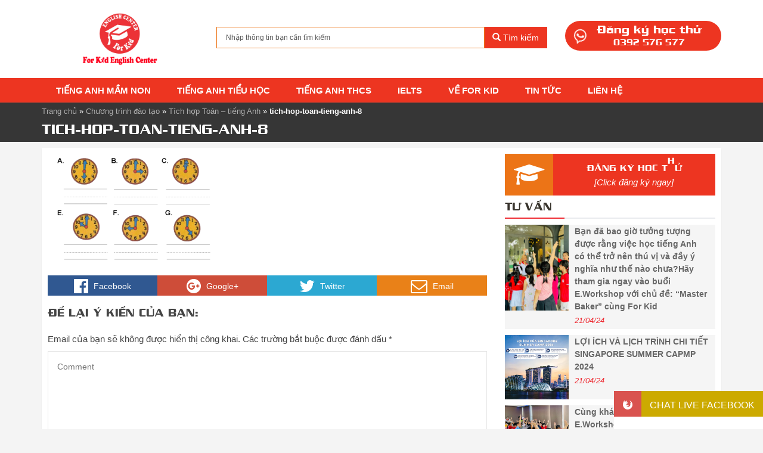

--- FILE ---
content_type: text/html; charset=UTF-8
request_url: http://www.fkc.edu.vn/tich-hop-toan-tieng-anh.html/tich-hop-toan-tieng-anh-8
body_size: 13396
content:
<!DOCTYPE HTML>
<html lang="vi">
<head>
  <meta charset="UTF-8" />
  <title>tich-hop-toan-tieng-anh-8 - For Kid English Center - Tiếng Anh Chất Lượng Cao Quảng Ngãi</title>
  <meta http-equiv="X-UA-Compatible" content="IE=edge">
  <meta name="viewport" content="width=device-width, initial-scale=1">
	<meta name="facebook-domain-verification" content="0o2ngiv77qhobztne8euufnyd4ysng" />
    <!-- The above 3 meta tags *must* come first in the head; any other head content must come *after* these tags -->
  <!--[if lt IE 9]>
  <script src="http://www.fkc.edu.vn/wp-content/themes/fkceduvn/js/html5.js"></script>
  <script src="http://css3-mediaqueries-js.googlecode.com/svn/trunk/css3-mediaqueries.js"></script>
  <![endif]--> 
  <!-- Bootstrap -->
  <link rel="profile" href="http://gmpg.org/xfn/11" />
  <link rel="pingback" href="http://www.fkc.edu.vn/xmlrpc.php" />
  <!-- HTML5 shim and Respond.js for IE8 support of HTML5 elements and media queries -->
  <!-- WARNING: Respond.js doesn't work if you view the page via file:// -->
  <!--[if lt IE 9]>
  <script src="https://oss.maxcdn.com/html5shiv/3.7.2/html5shiv.min.js"></script>
  <script src="https://oss.maxcdn.com/respond/1.4.2/respond.min.js"></script>
  <![endif]-->
	<meta name='robots' content='index, follow, max-image-preview:large, max-snippet:-1, max-video-preview:-1' />
	<style>img:is([sizes="auto" i], [sizes^="auto," i]) { contain-intrinsic-size: 3000px 1500px }</style>
	
	<!-- This site is optimized with the Yoast SEO plugin v22.4 - https://yoast.com/wordpress/plugins/seo/ -->
	<link rel="canonical" href="http://www.fkc.edu.vn/tich-hop-toan-tieng-anh.html/tich-hop-toan-tieng-anh-8/" />
	<meta property="og:locale" content="vi_VN" />
	<meta property="og:type" content="article" />
	<meta property="og:title" content="tich-hop-toan-tieng-anh-8 - For Kid English Center - Tiếng Anh Chất Lượng Cao Quảng Ngãi" />
	<meta property="og:url" content="http://www.fkc.edu.vn/tich-hop-toan-tieng-anh.html/tich-hop-toan-tieng-anh-8/" />
	<meta property="og:site_name" content="For Kid English Center - Tiếng Anh Chất Lượng Cao Quảng Ngãi" />
	<meta property="article:modified_time" content="2017-06-15T08:48:37+00:00" />
	<meta property="og:image" content="http://www.fkc.edu.vn/tich-hop-toan-tieng-anh.html/tich-hop-toan-tieng-anh-8" />
	<meta property="og:image:width" content="576" />
	<meta property="og:image:height" content="354" />
	<meta property="og:image:type" content="image/png" />
	<meta name="twitter:card" content="summary_large_image" />
	<script type="application/ld+json" class="yoast-schema-graph">{"@context":"https://schema.org","@graph":[{"@type":"WebPage","@id":"http://www.fkc.edu.vn/tich-hop-toan-tieng-anh.html/tich-hop-toan-tieng-anh-8/","url":"http://www.fkc.edu.vn/tich-hop-toan-tieng-anh.html/tich-hop-toan-tieng-anh-8/","name":"tich-hop-toan-tieng-anh-8 - For Kid English Center - Tiếng Anh Chất Lượng Cao Quảng Ngãi","isPartOf":{"@id":"http://www.fkc.edu.vn/#website"},"primaryImageOfPage":{"@id":"http://www.fkc.edu.vn/tich-hop-toan-tieng-anh.html/tich-hop-toan-tieng-anh-8/#primaryimage"},"image":{"@id":"http://www.fkc.edu.vn/tich-hop-toan-tieng-anh.html/tich-hop-toan-tieng-anh-8/#primaryimage"},"thumbnailUrl":"http://www.fkc.edu.vn/wp-content/uploads/2017/06/tich-hop-toan-tieng-anh-8.png","datePublished":"2017-06-15T08:44:26+00:00","dateModified":"2017-06-15T08:48:37+00:00","breadcrumb":{"@id":"http://www.fkc.edu.vn/tich-hop-toan-tieng-anh.html/tich-hop-toan-tieng-anh-8/#breadcrumb"},"inLanguage":"vi","potentialAction":[{"@type":"ReadAction","target":["http://www.fkc.edu.vn/tich-hop-toan-tieng-anh.html/tich-hop-toan-tieng-anh-8/"]}]},{"@type":"ImageObject","inLanguage":"vi","@id":"http://www.fkc.edu.vn/tich-hop-toan-tieng-anh.html/tich-hop-toan-tieng-anh-8/#primaryimage","url":"http://www.fkc.edu.vn/wp-content/uploads/2017/06/tich-hop-toan-tieng-anh-8.png","contentUrl":"http://www.fkc.edu.vn/wp-content/uploads/2017/06/tich-hop-toan-tieng-anh-8.png","width":576,"height":354,"caption":"tich-hop-toan-tieng-anh-8"},{"@type":"BreadcrumbList","@id":"http://www.fkc.edu.vn/tich-hop-toan-tieng-anh.html/tich-hop-toan-tieng-anh-8/#breadcrumb","itemListElement":[{"@type":"ListItem","position":1,"name":"Trang chủ","item":"http://www.fkc.edu.vn/"},{"@type":"ListItem","position":2,"name":"Chương trình đào tạo","item":"http://www.fkc.edu.vn/chuong-trinh-dao-tao"},{"@type":"ListItem","position":3,"name":"Tích hợp Toán – tiếng Anh","item":"http://www.fkc.edu.vn/tich-hop-toan-tieng-anh.html"},{"@type":"ListItem","position":4,"name":"tich-hop-toan-tieng-anh-8"}]},{"@type":"WebSite","@id":"http://www.fkc.edu.vn/#website","url":"http://www.fkc.edu.vn/","name":"For Kid English Center - Tiếng Anh Chất Lượng Cao Quảng Ngãi","description":"","potentialAction":[{"@type":"SearchAction","target":{"@type":"EntryPoint","urlTemplate":"http://www.fkc.edu.vn/?s={search_term_string}"},"query-input":"required name=search_term_string"}],"inLanguage":"vi"}]}</script>
	<!-- / Yoast SEO plugin. -->


<link rel="alternate" type="application/rss+xml" title="For Kid English Center - Tiếng Anh Chất Lượng Cao Quảng Ngãi &raquo; tich-hop-toan-tieng-anh-8 Dòng bình luận" href="http://www.fkc.edu.vn/tich-hop-toan-tieng-anh.html/tich-hop-toan-tieng-anh-8/feed" />
<script type="text/javascript">
/* <![CDATA[ */
window._wpemojiSettings = {"baseUrl":"https:\/\/s.w.org\/images\/core\/emoji\/16.0.1\/72x72\/","ext":".png","svgUrl":"https:\/\/s.w.org\/images\/core\/emoji\/16.0.1\/svg\/","svgExt":".svg","source":{"concatemoji":"http:\/\/www.fkc.edu.vn\/wp-includes\/js\/wp-emoji-release.min.js?ver=6.8.3"}};
/*! This file is auto-generated */
!function(s,n){var o,i,e;function c(e){try{var t={supportTests:e,timestamp:(new Date).valueOf()};sessionStorage.setItem(o,JSON.stringify(t))}catch(e){}}function p(e,t,n){e.clearRect(0,0,e.canvas.width,e.canvas.height),e.fillText(t,0,0);var t=new Uint32Array(e.getImageData(0,0,e.canvas.width,e.canvas.height).data),a=(e.clearRect(0,0,e.canvas.width,e.canvas.height),e.fillText(n,0,0),new Uint32Array(e.getImageData(0,0,e.canvas.width,e.canvas.height).data));return t.every(function(e,t){return e===a[t]})}function u(e,t){e.clearRect(0,0,e.canvas.width,e.canvas.height),e.fillText(t,0,0);for(var n=e.getImageData(16,16,1,1),a=0;a<n.data.length;a++)if(0!==n.data[a])return!1;return!0}function f(e,t,n,a){switch(t){case"flag":return n(e,"\ud83c\udff3\ufe0f\u200d\u26a7\ufe0f","\ud83c\udff3\ufe0f\u200b\u26a7\ufe0f")?!1:!n(e,"\ud83c\udde8\ud83c\uddf6","\ud83c\udde8\u200b\ud83c\uddf6")&&!n(e,"\ud83c\udff4\udb40\udc67\udb40\udc62\udb40\udc65\udb40\udc6e\udb40\udc67\udb40\udc7f","\ud83c\udff4\u200b\udb40\udc67\u200b\udb40\udc62\u200b\udb40\udc65\u200b\udb40\udc6e\u200b\udb40\udc67\u200b\udb40\udc7f");case"emoji":return!a(e,"\ud83e\udedf")}return!1}function g(e,t,n,a){var r="undefined"!=typeof WorkerGlobalScope&&self instanceof WorkerGlobalScope?new OffscreenCanvas(300,150):s.createElement("canvas"),o=r.getContext("2d",{willReadFrequently:!0}),i=(o.textBaseline="top",o.font="600 32px Arial",{});return e.forEach(function(e){i[e]=t(o,e,n,a)}),i}function t(e){var t=s.createElement("script");t.src=e,t.defer=!0,s.head.appendChild(t)}"undefined"!=typeof Promise&&(o="wpEmojiSettingsSupports",i=["flag","emoji"],n.supports={everything:!0,everythingExceptFlag:!0},e=new Promise(function(e){s.addEventListener("DOMContentLoaded",e,{once:!0})}),new Promise(function(t){var n=function(){try{var e=JSON.parse(sessionStorage.getItem(o));if("object"==typeof e&&"number"==typeof e.timestamp&&(new Date).valueOf()<e.timestamp+604800&&"object"==typeof e.supportTests)return e.supportTests}catch(e){}return null}();if(!n){if("undefined"!=typeof Worker&&"undefined"!=typeof OffscreenCanvas&&"undefined"!=typeof URL&&URL.createObjectURL&&"undefined"!=typeof Blob)try{var e="postMessage("+g.toString()+"("+[JSON.stringify(i),f.toString(),p.toString(),u.toString()].join(",")+"));",a=new Blob([e],{type:"text/javascript"}),r=new Worker(URL.createObjectURL(a),{name:"wpTestEmojiSupports"});return void(r.onmessage=function(e){c(n=e.data),r.terminate(),t(n)})}catch(e){}c(n=g(i,f,p,u))}t(n)}).then(function(e){for(var t in e)n.supports[t]=e[t],n.supports.everything=n.supports.everything&&n.supports[t],"flag"!==t&&(n.supports.everythingExceptFlag=n.supports.everythingExceptFlag&&n.supports[t]);n.supports.everythingExceptFlag=n.supports.everythingExceptFlag&&!n.supports.flag,n.DOMReady=!1,n.readyCallback=function(){n.DOMReady=!0}}).then(function(){return e}).then(function(){var e;n.supports.everything||(n.readyCallback(),(e=n.source||{}).concatemoji?t(e.concatemoji):e.wpemoji&&e.twemoji&&(t(e.twemoji),t(e.wpemoji)))}))}((window,document),window._wpemojiSettings);
/* ]]> */
</script>
<style id='wp-emoji-styles-inline-css' type='text/css'>

	img.wp-smiley, img.emoji {
		display: inline !important;
		border: none !important;
		box-shadow: none !important;
		height: 1em !important;
		width: 1em !important;
		margin: 0 0.07em !important;
		vertical-align: -0.1em !important;
		background: none !important;
		padding: 0 !important;
	}
</style>
<link rel='stylesheet' id='wp-block-library-css' href='http://www.fkc.edu.vn/wp-includes/css/dist/block-library/style.min.css?ver=6.8.3' type='text/css' media='all' />
<style id='classic-theme-styles-inline-css' type='text/css'>
/*! This file is auto-generated */
.wp-block-button__link{color:#fff;background-color:#32373c;border-radius:9999px;box-shadow:none;text-decoration:none;padding:calc(.667em + 2px) calc(1.333em + 2px);font-size:1.125em}.wp-block-file__button{background:#32373c;color:#fff;text-decoration:none}
</style>
<style id='global-styles-inline-css' type='text/css'>
:root{--wp--preset--aspect-ratio--square: 1;--wp--preset--aspect-ratio--4-3: 4/3;--wp--preset--aspect-ratio--3-4: 3/4;--wp--preset--aspect-ratio--3-2: 3/2;--wp--preset--aspect-ratio--2-3: 2/3;--wp--preset--aspect-ratio--16-9: 16/9;--wp--preset--aspect-ratio--9-16: 9/16;--wp--preset--color--black: #000000;--wp--preset--color--cyan-bluish-gray: #abb8c3;--wp--preset--color--white: #ffffff;--wp--preset--color--pale-pink: #f78da7;--wp--preset--color--vivid-red: #cf2e2e;--wp--preset--color--luminous-vivid-orange: #ff6900;--wp--preset--color--luminous-vivid-amber: #fcb900;--wp--preset--color--light-green-cyan: #7bdcb5;--wp--preset--color--vivid-green-cyan: #00d084;--wp--preset--color--pale-cyan-blue: #8ed1fc;--wp--preset--color--vivid-cyan-blue: #0693e3;--wp--preset--color--vivid-purple: #9b51e0;--wp--preset--gradient--vivid-cyan-blue-to-vivid-purple: linear-gradient(135deg,rgba(6,147,227,1) 0%,rgb(155,81,224) 100%);--wp--preset--gradient--light-green-cyan-to-vivid-green-cyan: linear-gradient(135deg,rgb(122,220,180) 0%,rgb(0,208,130) 100%);--wp--preset--gradient--luminous-vivid-amber-to-luminous-vivid-orange: linear-gradient(135deg,rgba(252,185,0,1) 0%,rgba(255,105,0,1) 100%);--wp--preset--gradient--luminous-vivid-orange-to-vivid-red: linear-gradient(135deg,rgba(255,105,0,1) 0%,rgb(207,46,46) 100%);--wp--preset--gradient--very-light-gray-to-cyan-bluish-gray: linear-gradient(135deg,rgb(238,238,238) 0%,rgb(169,184,195) 100%);--wp--preset--gradient--cool-to-warm-spectrum: linear-gradient(135deg,rgb(74,234,220) 0%,rgb(151,120,209) 20%,rgb(207,42,186) 40%,rgb(238,44,130) 60%,rgb(251,105,98) 80%,rgb(254,248,76) 100%);--wp--preset--gradient--blush-light-purple: linear-gradient(135deg,rgb(255,206,236) 0%,rgb(152,150,240) 100%);--wp--preset--gradient--blush-bordeaux: linear-gradient(135deg,rgb(254,205,165) 0%,rgb(254,45,45) 50%,rgb(107,0,62) 100%);--wp--preset--gradient--luminous-dusk: linear-gradient(135deg,rgb(255,203,112) 0%,rgb(199,81,192) 50%,rgb(65,88,208) 100%);--wp--preset--gradient--pale-ocean: linear-gradient(135deg,rgb(255,245,203) 0%,rgb(182,227,212) 50%,rgb(51,167,181) 100%);--wp--preset--gradient--electric-grass: linear-gradient(135deg,rgb(202,248,128) 0%,rgb(113,206,126) 100%);--wp--preset--gradient--midnight: linear-gradient(135deg,rgb(2,3,129) 0%,rgb(40,116,252) 100%);--wp--preset--font-size--small: 13px;--wp--preset--font-size--medium: 20px;--wp--preset--font-size--large: 36px;--wp--preset--font-size--x-large: 42px;--wp--preset--spacing--20: 0.44rem;--wp--preset--spacing--30: 0.67rem;--wp--preset--spacing--40: 1rem;--wp--preset--spacing--50: 1.5rem;--wp--preset--spacing--60: 2.25rem;--wp--preset--spacing--70: 3.38rem;--wp--preset--spacing--80: 5.06rem;--wp--preset--shadow--natural: 6px 6px 9px rgba(0, 0, 0, 0.2);--wp--preset--shadow--deep: 12px 12px 50px rgba(0, 0, 0, 0.4);--wp--preset--shadow--sharp: 6px 6px 0px rgba(0, 0, 0, 0.2);--wp--preset--shadow--outlined: 6px 6px 0px -3px rgba(255, 255, 255, 1), 6px 6px rgba(0, 0, 0, 1);--wp--preset--shadow--crisp: 6px 6px 0px rgba(0, 0, 0, 1);}:where(.is-layout-flex){gap: 0.5em;}:where(.is-layout-grid){gap: 0.5em;}body .is-layout-flex{display: flex;}.is-layout-flex{flex-wrap: wrap;align-items: center;}.is-layout-flex > :is(*, div){margin: 0;}body .is-layout-grid{display: grid;}.is-layout-grid > :is(*, div){margin: 0;}:where(.wp-block-columns.is-layout-flex){gap: 2em;}:where(.wp-block-columns.is-layout-grid){gap: 2em;}:where(.wp-block-post-template.is-layout-flex){gap: 1.25em;}:where(.wp-block-post-template.is-layout-grid){gap: 1.25em;}.has-black-color{color: var(--wp--preset--color--black) !important;}.has-cyan-bluish-gray-color{color: var(--wp--preset--color--cyan-bluish-gray) !important;}.has-white-color{color: var(--wp--preset--color--white) !important;}.has-pale-pink-color{color: var(--wp--preset--color--pale-pink) !important;}.has-vivid-red-color{color: var(--wp--preset--color--vivid-red) !important;}.has-luminous-vivid-orange-color{color: var(--wp--preset--color--luminous-vivid-orange) !important;}.has-luminous-vivid-amber-color{color: var(--wp--preset--color--luminous-vivid-amber) !important;}.has-light-green-cyan-color{color: var(--wp--preset--color--light-green-cyan) !important;}.has-vivid-green-cyan-color{color: var(--wp--preset--color--vivid-green-cyan) !important;}.has-pale-cyan-blue-color{color: var(--wp--preset--color--pale-cyan-blue) !important;}.has-vivid-cyan-blue-color{color: var(--wp--preset--color--vivid-cyan-blue) !important;}.has-vivid-purple-color{color: var(--wp--preset--color--vivid-purple) !important;}.has-black-background-color{background-color: var(--wp--preset--color--black) !important;}.has-cyan-bluish-gray-background-color{background-color: var(--wp--preset--color--cyan-bluish-gray) !important;}.has-white-background-color{background-color: var(--wp--preset--color--white) !important;}.has-pale-pink-background-color{background-color: var(--wp--preset--color--pale-pink) !important;}.has-vivid-red-background-color{background-color: var(--wp--preset--color--vivid-red) !important;}.has-luminous-vivid-orange-background-color{background-color: var(--wp--preset--color--luminous-vivid-orange) !important;}.has-luminous-vivid-amber-background-color{background-color: var(--wp--preset--color--luminous-vivid-amber) !important;}.has-light-green-cyan-background-color{background-color: var(--wp--preset--color--light-green-cyan) !important;}.has-vivid-green-cyan-background-color{background-color: var(--wp--preset--color--vivid-green-cyan) !important;}.has-pale-cyan-blue-background-color{background-color: var(--wp--preset--color--pale-cyan-blue) !important;}.has-vivid-cyan-blue-background-color{background-color: var(--wp--preset--color--vivid-cyan-blue) !important;}.has-vivid-purple-background-color{background-color: var(--wp--preset--color--vivid-purple) !important;}.has-black-border-color{border-color: var(--wp--preset--color--black) !important;}.has-cyan-bluish-gray-border-color{border-color: var(--wp--preset--color--cyan-bluish-gray) !important;}.has-white-border-color{border-color: var(--wp--preset--color--white) !important;}.has-pale-pink-border-color{border-color: var(--wp--preset--color--pale-pink) !important;}.has-vivid-red-border-color{border-color: var(--wp--preset--color--vivid-red) !important;}.has-luminous-vivid-orange-border-color{border-color: var(--wp--preset--color--luminous-vivid-orange) !important;}.has-luminous-vivid-amber-border-color{border-color: var(--wp--preset--color--luminous-vivid-amber) !important;}.has-light-green-cyan-border-color{border-color: var(--wp--preset--color--light-green-cyan) !important;}.has-vivid-green-cyan-border-color{border-color: var(--wp--preset--color--vivid-green-cyan) !important;}.has-pale-cyan-blue-border-color{border-color: var(--wp--preset--color--pale-cyan-blue) !important;}.has-vivid-cyan-blue-border-color{border-color: var(--wp--preset--color--vivid-cyan-blue) !important;}.has-vivid-purple-border-color{border-color: var(--wp--preset--color--vivid-purple) !important;}.has-vivid-cyan-blue-to-vivid-purple-gradient-background{background: var(--wp--preset--gradient--vivid-cyan-blue-to-vivid-purple) !important;}.has-light-green-cyan-to-vivid-green-cyan-gradient-background{background: var(--wp--preset--gradient--light-green-cyan-to-vivid-green-cyan) !important;}.has-luminous-vivid-amber-to-luminous-vivid-orange-gradient-background{background: var(--wp--preset--gradient--luminous-vivid-amber-to-luminous-vivid-orange) !important;}.has-luminous-vivid-orange-to-vivid-red-gradient-background{background: var(--wp--preset--gradient--luminous-vivid-orange-to-vivid-red) !important;}.has-very-light-gray-to-cyan-bluish-gray-gradient-background{background: var(--wp--preset--gradient--very-light-gray-to-cyan-bluish-gray) !important;}.has-cool-to-warm-spectrum-gradient-background{background: var(--wp--preset--gradient--cool-to-warm-spectrum) !important;}.has-blush-light-purple-gradient-background{background: var(--wp--preset--gradient--blush-light-purple) !important;}.has-blush-bordeaux-gradient-background{background: var(--wp--preset--gradient--blush-bordeaux) !important;}.has-luminous-dusk-gradient-background{background: var(--wp--preset--gradient--luminous-dusk) !important;}.has-pale-ocean-gradient-background{background: var(--wp--preset--gradient--pale-ocean) !important;}.has-electric-grass-gradient-background{background: var(--wp--preset--gradient--electric-grass) !important;}.has-midnight-gradient-background{background: var(--wp--preset--gradient--midnight) !important;}.has-small-font-size{font-size: var(--wp--preset--font-size--small) !important;}.has-medium-font-size{font-size: var(--wp--preset--font-size--medium) !important;}.has-large-font-size{font-size: var(--wp--preset--font-size--large) !important;}.has-x-large-font-size{font-size: var(--wp--preset--font-size--x-large) !important;}
:where(.wp-block-post-template.is-layout-flex){gap: 1.25em;}:where(.wp-block-post-template.is-layout-grid){gap: 1.25em;}
:where(.wp-block-columns.is-layout-flex){gap: 2em;}:where(.wp-block-columns.is-layout-grid){gap: 2em;}
:root :where(.wp-block-pullquote){font-size: 1.5em;line-height: 1.6;}
</style>
<link rel='stylesheet' id='contact-form-7-css' href='http://www.fkc.edu.vn/wp-content/plugins/contact-form-7/includes/css/styles.css?ver=6.0.5' type='text/css' media='all' />
<link rel='stylesheet' id='wp-pagenavi-css' href='http://www.fkc.edu.vn/wp-content/themes/fkceduvn/pagenavi-css.css?ver=2.70' type='text/css' media='all' />
<link rel='stylesheet' id='bootstrap.min-css' href='http://www.fkc.edu.vn/wp-content/themes/fkceduvn/css/bootstrap.min.css?ver=6.8.3' type='text/css' media='all' />
<link rel='stylesheet' id='kenit-style-css' href='http://www.fkc.edu.vn/wp-content/themes/fkceduvn/style.css?ver=6.8.3' type='text/css' media='all' />
<link rel='stylesheet' id='animate-css' href='http://www.fkc.edu.vn/wp-content/themes/fkceduvn/css/animate.css?ver=6.8.3' type='text/css' media='all' />
<link rel='stylesheet' id='font-awesome.min-css' href='http://www.fkc.edu.vn/wp-content/themes/fkceduvn/css/font-awesome.min.css?ver=6.8.3' type='text/css' media='all' />
<link rel='stylesheet' id='owl.carousel-css' href='http://www.fkc.edu.vn/wp-content/themes/fkceduvn/css/owl.carousel.css?ver=6.8.3' type='text/css' media='all' />
<link rel='stylesheet' id='owl.theme.min-css' href='http://www.fkc.edu.vn/wp-content/themes/fkceduvn/css/owl.theme.css?ver=6.8.3' type='text/css' media='all' />
<link rel='stylesheet' id='owl.transitions-css' href='http://www.fkc.edu.vn/wp-content/themes/fkceduvn/css/owl.transitions.css?ver=6.8.3' type='text/css' media='all' />
<link rel='stylesheet' id='editor-style-css' href='http://www.fkc.edu.vn/wp-content/themes/fkceduvn/css/editor-style.css?ver=6.8.3' type='text/css' media='all' />
<link rel='stylesheet' id='et-line-font-css' href='http://www.fkc.edu.vn/wp-content/themes/fkceduvn/css/et-line-font.css?ver=6.8.3' type='text/css' media='all' />
<link rel='stylesheet' id='lightbox-css' href='http://www.fkc.edu.vn/wp-content/themes/fkceduvn/css/ekko-lightbox.min.css?ver=6.8.3' type='text/css' media='all' />
<link rel="https://api.w.org/" href="http://www.fkc.edu.vn/wp-json/" /><link rel="alternate" title="JSON" type="application/json" href="http://www.fkc.edu.vn/wp-json/wp/v2/media/801" /><link rel="EditURI" type="application/rsd+xml" title="RSD" href="http://www.fkc.edu.vn/xmlrpc.php?rsd" />
<meta name="generator" content="WordPress 6.8.3" />
<link rel='shortlink' href='http://www.fkc.edu.vn/?p=801' />
<link rel="alternate" title="oNhúng (JSON)" type="application/json+oembed" href="http://www.fkc.edu.vn/wp-json/oembed/1.0/embed?url=http%3A%2F%2Fwww.fkc.edu.vn%2Ftich-hop-toan-tieng-anh.html%2Ftich-hop-toan-tieng-anh-8" />
<link rel="alternate" title="oNhúng (XML)" type="text/xml+oembed" href="http://www.fkc.edu.vn/wp-json/oembed/1.0/embed?url=http%3A%2F%2Fwww.fkc.edu.vn%2Ftich-hop-toan-tieng-anh.html%2Ftich-hop-toan-tieng-anh-8&#038;format=xml" />
<meta name="generator" content="Elementor 3.28.0; features: e_font_icon_svg, additional_custom_breakpoints, e_local_google_fonts, e_element_cache; settings: css_print_method-external, google_font-enabled, font_display-auto">
			<style>
				.e-con.e-parent:nth-of-type(n+4):not(.e-lazyloaded):not(.e-no-lazyload),
				.e-con.e-parent:nth-of-type(n+4):not(.e-lazyloaded):not(.e-no-lazyload) * {
					background-image: none !important;
				}
				@media screen and (max-height: 1024px) {
					.e-con.e-parent:nth-of-type(n+3):not(.e-lazyloaded):not(.e-no-lazyload),
					.e-con.e-parent:nth-of-type(n+3):not(.e-lazyloaded):not(.e-no-lazyload) * {
						background-image: none !important;
					}
				}
				@media screen and (max-height: 640px) {
					.e-con.e-parent:nth-of-type(n+2):not(.e-lazyloaded):not(.e-no-lazyload),
					.e-con.e-parent:nth-of-type(n+2):not(.e-lazyloaded):not(.e-no-lazyload) * {
						background-image: none !important;
					}
				}
			</style>
			<link rel="icon" href="http://www.fkc.edu.vn/wp-content/uploads/2025/03/cropped-For-Kid-32x32.png" sizes="32x32" />
<link rel="icon" href="http://www.fkc.edu.vn/wp-content/uploads/2025/03/cropped-For-Kid-192x192.png" sizes="192x192" />
<link rel="apple-touch-icon" href="http://www.fkc.edu.vn/wp-content/uploads/2025/03/cropped-For-Kid-180x180.png" />
<meta name="msapplication-TileImage" content="http://www.fkc.edu.vn/wp-content/uploads/2025/03/cropped-For-Kid-270x270.png" />
	<!-- Global site tag (gtag.js) - Google Ads: 10861531789 -->
	<script async src="https://www.googletagmanager.com/gtag/js?id=AW-10861531789"></script>
	<script>
	  window.dataLayer = window.dataLayer || [];
	  function gtag(){dataLayer.push(arguments);}
	  gtag('js', new Date());

	  gtag('config', 'AW-10861531789');
	</script>
</head>
<body class="attachment wp-singular attachment-template-default single single-attachment postid-801 attachmentid-801 attachment-png wp-theme-fkceduvn elementor-default elementor-kit-1050">
    <div class="menu-responsive hidden-lg">
      <div class="menu-close">
        <i class="fa fa-times"></i>
      </div>

      <ul id="accordion" class="accordion"><li id="nav-menu-item-1064" class="main-menu-item  menu-item-even menu-item-depth-0 menu-item menu-item-type-taxonomy menu-item-object-category"><a href="http://www.fkc.edu.vn/chuong-trinh-dao-tao" class="menu-link main-menu-link">TIẾNG ANH MẦM NON</a></li>
<li id="nav-menu-item-573" class="main-menu-item  menu-item-even menu-item-depth-0 menu-item menu-item-type-taxonomy menu-item-object-category"><a href="http://www.fkc.edu.vn/lich-khai-giang" class="menu-link main-menu-link">TIẾNG ANH TIỂU HỌC</a></li>
<li id="nav-menu-item-572" class="main-menu-item  menu-item-even menu-item-depth-0 menu-item menu-item-type-taxonomy menu-item-object-category"><a href="http://www.fkc.edu.vn/giao-vien" class="menu-link main-menu-link">TIẾNG ANH THCS</a></li>
<li id="nav-menu-item-1065" class="main-menu-item  menu-item-even menu-item-depth-0 menu-item menu-item-type-custom menu-item-object-custom menu-item-home"><a href="http://www.fkc.edu.vn/" class="menu-link main-menu-link">IELTS</a></li>
<li id="nav-menu-item-1066" class="main-menu-item  menu-item-even menu-item-depth-0 menu-item menu-item-type-taxonomy menu-item-object-category"><a href="http://www.fkc.edu.vn/tuyen-sinh" class="menu-link main-menu-link">VỀ FOR KID</a></li>
<li id="nav-menu-item-532" class="main-menu-item  menu-item-even menu-item-depth-0 menu-item menu-item-type-taxonomy menu-item-object-category"><a href="http://www.fkc.edu.vn/blog" class="menu-link main-menu-link">TIN TỨC</a></li>
<li id="nav-menu-item-549" class="main-menu-item  menu-item-even menu-item-depth-0 menu-item menu-item-type-post_type menu-item-object-page"><a href="http://www.fkc.edu.vn/lien-he" class="menu-link main-menu-link">LIÊN HỆ</a></li>
</ul>    
    </div>
    <header id="header" class="header">
          <div class="header-info">
          <div class="container">
            <div class="row">
              <div class="col-xs-12 col-sm-3 col-md-3">
                <a class="logo" href="http://www.fkc.edu.vn" title="For Kid English Center &#8211; Tiếng Anh Chất Lượng Cao Quảng Ngãi">
                  <img src="http://www.fkc.edu.vn/wp-content/uploads/2025/04/FOR-KID-FULL_web-4.png" class="img-responsive center-block" width="200"/>
                </a>
              </div>
              <div class="hidden-xs col-xs-3 col-sm-5 col-md-5 col-lg-6">
                   
<form class="search-form" method="get" id="searchform" action="http://www.fkc.edu.vn/">
	<div class="form-group">
		<div class="input-group">
			<input class="form-control" type="text" value="Nhập thông tin bạn cần tìm kiếm" 
			name="s" id="s"  onblur="if (this.value == '')  {this.value = 'Nhập thông tin bạn cần tìm kiếm';}"  
			onfocus="if (this.value == 'Nhập thông tin bạn cần tìm kiếm') {this.value = '';}" />
			<div class="input-group-btn">
				<button class="btn buttom-search" type="submit"><i class="glyphicon glyphicon-search"></i> Tìm kiếm</button>
			</div>
		</div>
	</div>
</form>              </div>
              <div class="hidden-xs col-xs-3 col-sm-4 col-md-4 col-lg-3">
                  
                  <div class="hotline">
                    <strong>Đăng ký học thử</strong>
                    <span>0392 576 577</span>
                  </div>
              </div>
            </div>
            <div class="menu-icon visible-xs visible-sm">
              <div class="menu-open">
                <i class="fa fa-bars"></i>
              </div>
            </div>
            </div>
          </div>
    </header><!-- /header -->
    <nav class="nav hidden-xs hidden-sm">
    	<div class="container">
    		<div class="menu-primary menu__nav"><ul><li id="menu-item-1064" class="menu-item menu-item-type-taxonomy menu-item-object-category"><a href="http://www.fkc.edu.vn/chuong-trinh-dao-tao"><i class="fa " aria-hidden="true"></i> TIẾNG ANH MẦM NON</a></li>
<li id="menu-item-573" class="menu-item menu-item-type-taxonomy menu-item-object-category"><a href="http://www.fkc.edu.vn/lich-khai-giang"><i class="fa " aria-hidden="true"></i> TIẾNG ANH TIỂU HỌC</a></li>
<li id="menu-item-572" class="menu-item menu-item-type-taxonomy menu-item-object-category"><a href="http://www.fkc.edu.vn/giao-vien"><i class="fa " aria-hidden="true"></i> TIẾNG ANH THCS</a></li>
<li id="menu-item-1065" class="menu-item menu-item-type-custom menu-item-object-custom menu-item-home"><a href="http://www.fkc.edu.vn/"><i class="fa " aria-hidden="true"></i> IELTS</a></li>
<li id="menu-item-1066" class="menu-item menu-item-type-taxonomy menu-item-object-category"><a href="http://www.fkc.edu.vn/tuyen-sinh"><i class="fa " aria-hidden="true"></i> VỀ FOR KID</a></li>
<li id="menu-item-532" class="menu-item menu-item-type-taxonomy menu-item-object-category"><a href="http://www.fkc.edu.vn/blog"><i class="fa Mô tả phần danh mục tin tức" aria-hidden="true"></i> TIN TỨC</a></li>
<li id="menu-item-549" class="menu-item menu-item-type-post_type menu-item-object-page"><a href="http://www.fkc.edu.vn/lien-he"><i class="fa " aria-hidden="true"></i> LIÊN HỆ</a></li>
</ul></div>    	</div>
    </nav>
    <section class="main">
    <nav class="breadcrumbs">
    <div class="container">
        <div class="bread"><span><span><a href="http://www.fkc.edu.vn/">Trang chủ</a></span> » <span><a href="http://www.fkc.edu.vn/chuong-trinh-dao-tao">Chương trình đào tạo</a></span> » <span><a href="http://www.fkc.edu.vn/tich-hop-toan-tieng-anh.html">Tích hợp Toán – tiếng Anh</a></span> » <span class="breadcrumb_last" aria-current="page"><strong>tich-hop-toan-tieng-anh-8</strong></span></span></div>        <h1 class="h1">tich-hop-toan-tieng-anh-8</h1>
    </div>
</nav>
<div class="container">
  <div class="single-blog">
  <div class="row">
    <div class="clearfix"> 
      <div class="col-xs-12 col-sm-12 col-md-8">
        <article class="post-content clearfix"><p class="attachment"><a href='http://www.fkc.edu.vn/wp-content/uploads/2017/06/tich-hop-toan-tieng-anh-8.png'><img fetchpriority="high" decoding="async" width="300" height="184" src="http://www.fkc.edu.vn/wp-content/uploads/2017/06/tich-hop-toan-tieng-anh-8-300x184.png" class="attachment-medium size-medium" alt="tich-hop-toan-tieng-anh-8" srcset="http://www.fkc.edu.vn/wp-content/uploads/2017/06/tich-hop-toan-tieng-anh-8-300x184.png 300w, http://www.fkc.edu.vn/wp-content/uploads/2017/06/tich-hop-toan-tieng-anh-8.png 576w" sizes="(max-width: 300px) 100vw, 300px" /></a></p>
</article>
                        <p class="tags"> </p> 
        <div class="social">
            <div class="share-buttons">
    <div class="row no-margin">
                <div class="col-xs-6 col-sm-4 col-md-3">
            <a class="btn btn-facebook" rel="nofollow"
                href="http://www.facebook.com/"
                onclick="popUp=window.open(
                    'http://www.facebook.com/sharer.php?u=http://www.fkc.edu.vn/tich-hop-toan-tieng-anh.html/tich-hop-toan-tieng-anh-8',
                    'popupwindow',
                    'scrollbars=yes,width=800,height=400');
                popUp.focus();
                return false">
                <span class="fa fa-facebook-official fa-2x"></span>  <span class="sospace">Facebook</span>
            </a>
        </div>
        <div class="col-xs-6 col-sm-4 col-md-3">
            <a class="btn btn-googleplus" rel="nofollow"
                href="http://www.plus.google.com/"
                onclick="popUp=window.open(
                    'https://plus.google.com/share?url=http://www.fkc.edu.vn/tich-hop-toan-tieng-anh.html/tich-hop-toan-tieng-anh-8',
                    'popupwindow',
                    'scrollbars=yes,width=800,height=400');
                popUp.focus();
                return false">
                <span class="fa fa-google-plus-official fa-2x"></span> <span class="sospace">Google+</span>
            </a>
        </div>
        <div class="col-xs-6 col-sm-4 col-md-3">
            <a class="btn btn-twitter" rel="nofollow"
                href="http://twitter.com/"
                onclick="popUp=window.open(
                    'http://twitter.com/intent/tweet?text=\'tich-hop-toan-tieng-anh-8\' - http://www.fkc.edu.vn/tich-hop-toan-tieng-anh.html/tich-hop-toan-tieng-anh-8',
                    'popupwindow',
                    'scrollbars=yes,width=800,height=400');
                popUp.focus();
                return false">
               <span class="fa fa-twitter fa-2x"></span> <span class="sospace">Twitter</span>
            </a>
        </div>
        <div class="col-xs-6 col-sm-4 col-md-3">
            <a class="btn btn-email" rel="nofollow"
                href="mailto:?subject=tich-hop-toan-tieng-anh-8 via For Kid English Center &#8211; Tiếng Anh Chất Lượng Cao Quảng Ngãi&amp;
                body=I've just read 'tich-hop-toan-tieng-anh-8' at http://www.fkc.edu.vn/tich-hop-toan-tieng-anh.html/tich-hop-toan-tieng-anh-8">
                <span class="fa fa-envelope-o fa-2x"></span> <span class="sospace">Email</span>
            </a>
        </div>
    </div>
</div>        </div>
        
<div id="comments" class="comments-area">

	
	
		<div id="respond" class="comment-respond">
		<h3 id="reply-title" class="comment-reply-title">Để lại ý kiến của bạn: <small><a rel="nofollow" id="cancel-comment-reply-link" href="/tich-hop-toan-tieng-anh.html/tich-hop-toan-tieng-anh-8#respond" style="display:none;">Hủy</a></small></h3><form action="http://www.fkc.edu.vn/wp-comments-post.php" method="post" id="commentform" class="comment-form"><p class="comment-notes"><span id="email-notes">Email của bạn sẽ không được hiển thị công khai.</span> <span class="required-field-message">Các trường bắt buộc được đánh dấu <span class="required">*</span></span></p><p><textarea id="comment" name="comment" cols="45" rows="8" placeholder="Comment" aria-required="true"></textarea></p><div class="row"> <p class="comment-form-author col-md-4"><input id="author" name="author" type="text" placeholder="Name" value="" size="30" /></p>
<p class="comment-form-email col-md-4"><input id="email" name="email" type="text" placeholder="Email" value="" size="30" /></p>
<p class="comment-form-url col-md-4"><input id="url" name="url" type="text" placeholder="Website" value="" size="30" /></p> </div>
<p class="comment-form-cookies-consent"><input id="wp-comment-cookies-consent" name="wp-comment-cookies-consent" type="checkbox" value="yes" /> <label for="wp-comment-cookies-consent">Lưu tên của tôi, email, và trang web trong trình duyệt này cho lần bình luận kế tiếp của tôi.</label></p>
<p class="form-submit"><input name="submit" type="submit" id="submit" class="submit" value="Gửi bình luận" /> <input type='hidden' name='comment_post_ID' value='801' id='comment_post_ID' />
<input type='hidden' name='comment_parent' id='comment_parent' value='0' />
</p></form>	</div><!-- #respond -->
	
</div>
      </div>
      <div class="col-xs-12 col-sm-12 col-md-4">
  <div class="sidebar">
    <div class="register">
      <a class="btn-register" data-toggle="modal" href='#modal-register'>
        <p class="kenit-effects">Đăng ký học thử</p>
        <i>[Click đăng ký ngay]</i>
      </a>
      <div class="modal fade modal-popup" id="modal-register">
        <div class="modal-dialog">
          <div class="modal-content">
              <div class="modal-body clearfix">
              <button type="button" class="close" data-dismiss="modal" aria-hidden="true"><i class="fa fa-times"></i></button>
                  <div class="row no-margin">
                      <div class="col-xs-12 col-sm-6 col-md-6">
                          <div class="info-modal"> 
                              <img src="" class="img-responsive center-block">
                              <i class="visible-md visible-lg fa fa-arrow-circle-right"></i>
                          </div> 
                      </div>
                      <div class="col-xs-12 col-sm-6 col-md-6">
                          <div class="form-modal">
                              
<div class="wpcf7 no-js" id="wpcf7-f432-p801-o1" lang="vi" dir="ltr" data-wpcf7-id="432">
<div class="screen-reader-response"><p role="status" aria-live="polite" aria-atomic="true"></p> <ul></ul></div>
<form action="/tich-hop-toan-tieng-anh.html/tich-hop-toan-tieng-anh-8#wpcf7-f432-p801-o1" method="post" class="wpcf7-form init" aria-label="Form liên hệ" novalidate="novalidate" data-status="init">
<div style="display: none;">
<input type="hidden" name="_wpcf7" value="432" />
<input type="hidden" name="_wpcf7_version" value="6.0.5" />
<input type="hidden" name="_wpcf7_locale" value="vi" />
<input type="hidden" name="_wpcf7_unit_tag" value="wpcf7-f432-p801-o1" />
<input type="hidden" name="_wpcf7_container_post" value="801" />
<input type="hidden" name="_wpcf7_posted_data_hash" value="" />
</div>
<div class="row">
	<div class="col-md-12">
		<p><span class="wpcf7-form-control-wrap" data-name="khoa-hoc"><select class="wpcf7-form-control wpcf7-select" aria-invalid="false" name="khoa-hoc"><option value="Chọn khoá học">Chọn khoá học</option><option value="Tiếng Anh thiếu nhi">Tiếng Anh thiếu nhi</option><option value="Tiếng Anh thiếu niên">Tiếng Anh thiếu niên</option><option value="Tiếng Anh người lớn">Tiếng Anh người lớn</option></select></span>
		</p>
	</div>
</div>
<div class="row contact-form">
	<div class="col-md-6">
		<div class="input-group">
			<p><span class="input-group-addon"><i class="fa fa-user"></i></span><br />
<span class="wpcf7-form-control-wrap" data-name="your-name"><input size="40" maxlength="400" class="wpcf7-form-control wpcf7-text wpcf7-validates-as-required form-control" aria-required="true" aria-invalid="false" placeholder="Vui lòng nhập đầy đủ Họ Tên" value="" type="text" name="your-name" /></span>
			</p>
		</div>
	</div>
	<div class="col-md-6">
		<div class="input-group">
			<p><span class="input-group-addon"><i class="fa fa-envelope-o"></i></span><br />
<span class="wpcf7-form-control-wrap" data-name="your-email"><input size="40" maxlength="400" class="wpcf7-form-control wpcf7-email wpcf7-validates-as-required wpcf7-text wpcf7-validates-as-email form-control" aria-required="true" aria-invalid="false" placeholder="Vui lòng nhập số điện thoại" value="" type="email" name="your-email" /></span>
			</p>
		</div>
	</div>
	<div class="col-md-12">
		<div class="input-group">
			<p><span class="input-group-addon"><i class="fa fa-fire"></i></span><br />
<span class="wpcf7-form-control-wrap" data-name="your-subject"><input size="40" maxlength="400" class="wpcf7-form-control wpcf7-text form-control" aria-invalid="false" placeholder="Tiêu đề" value="" type="text" name="your-subject" /></span>
			</p>
		</div>
	</div>
	<div class="col-md-12">
		<div class="input-group">
			<p><span class="input-group-addon"><i class="fa fa-comments"></i></span><br />
<span class="wpcf7-form-control-wrap" data-name="your-message"><textarea cols="40" rows="10" maxlength="2000" class="wpcf7-form-control wpcf7-textarea form-control" aria-invalid="false" placeholder="Hãy cho chúng tôi biết yêu cầu của bạn, chúng tôi sẽ tư vấn cho bạn những giải pháp phù hợp" name="your-message"></textarea></span>
			</p>
		</div>
	</div>
	<div class="col-md-3">
		<p><input class="wpcf7-form-control wpcf7-submit has-spinner btn btn-success detail" type="submit" value="Đăng ký" />
		</p>
	</div>
</div><div class="wpcf7-response-output" aria-hidden="true"></div>
</form>
</div>
                          </div>
                      </div>
                  </div>
              </div>
          </div>
        </div>
      </div>
    </div>
  	<div class="news-sidebar">

<h2 class="h2"><span>Tư vấn</span></h2>		<div class="sidebar__list--post">
		<div class="row no-gutters">
		 <div class="col-xs-4 col-sm-4 col-md-4">
		   <a class="post-img" href="http://www.fkc.edu.vn/ban-da-bao-gio-tuong-tuong-duoc-rang-viec-hoc-tieng-anh-co-the-tro-nen-thu-vi-va-day-y-nghia-nhu-the-nao-chuahay-tham-gia-ngay-vao-buoi-e-workshop-voi-chu-de-master-baker-cung-for-kid.html" title="Bạn đã bao giờ tưởng tượng được rằng việc học tiếng Anh có thể trở nên thú vị và đầy ý nghĩa như thế nào chưa?Hãy tham gia ngay vào buổi E.Workshop với chủ đề: &#8220;Master Baker&#8221; cùng For Kid">
		       <img width="956" height="1276" src="http://www.fkc.edu.vn/wp-content/uploads/2024/04/ban-da-bao-gio-tuong-tuong-duoc-rang-viec-hoc-tieng-anh-co-the-tro-nen-thu-vi-va-day-y-nghia-nhu-the-nao-chuahay-tham-gia-ngay-vao-buoi-e-workshop-voi-chu-de-master-baker-cung-for-kid-10-1.jpg" class="img-responsive center-block wp-post-image" alt="" decoding="async" srcset="http://www.fkc.edu.vn/wp-content/uploads/2024/04/ban-da-bao-gio-tuong-tuong-duoc-rang-viec-hoc-tieng-anh-co-the-tro-nen-thu-vi-va-day-y-nghia-nhu-the-nao-chuahay-tham-gia-ngay-vao-buoi-e-workshop-voi-chu-de-master-baker-cung-for-kid-10-1.jpg 956w, http://www.fkc.edu.vn/wp-content/uploads/2024/04/ban-da-bao-gio-tuong-tuong-duoc-rang-viec-hoc-tieng-anh-co-the-tro-nen-thu-vi-va-day-y-nghia-nhu-the-nao-chuahay-tham-gia-ngay-vao-buoi-e-workshop-voi-chu-de-master-baker-cung-for-kid-10-1-768x1025.jpg 768w" sizes="(max-width: 956px) 100vw, 956px" />		   </a>
		 </div>
		 <div class="col-xs-8 col-sm-8 col-md-8">
		     <a href="http://www.fkc.edu.vn/ban-da-bao-gio-tuong-tuong-duoc-rang-viec-hoc-tieng-anh-co-the-tro-nen-thu-vi-va-day-y-nghia-nhu-the-nao-chuahay-tham-gia-ngay-vao-buoi-e-workshop-voi-chu-de-master-baker-cung-for-kid.html" title="Bạn đã bao giờ tưởng tượng được rằng việc học tiếng Anh có thể trở nên thú vị và đầy ý nghĩa như thế nào chưa?Hãy tham gia ngay vào buổi E.Workshop với chủ đề: &#8220;Master Baker&#8221; cùng For Kid" class="post-title">
		         Bạn đã bao giờ tưởng tượng được rằng việc học tiếng Anh có thể trở nên thú vị và đầy ý nghĩa như thế nào chưa?Hãy tham gia ngay vào buổi E.Workshop với chủ đề: &#8220;Master Baker&#8221; cùng For Kid		     </a>  
			<p class="post-date">21/04/24</p>	
		</div>
		</div>
	</div>
		<div class="sidebar__list--post">
		<div class="row no-gutters">
		 <div class="col-xs-4 col-sm-4 col-md-4">
		   <a class="post-img" href="http://www.fkc.edu.vn/loi-ich-va-lich-trinh-chi-tiet-singapore-summer-capmp-2024.html" title="LỢI ÍCH VÀ LỊCH TRÌNH CHI TIẾT SINGAPORE SUMMER CAPMP 2024">
		       <img width="2048" height="2048" src="http://www.fkc.edu.vn/wp-content/uploads/2024/04/loi-ich-va-lich-trinh-chi-tiet-singapore-summer-capmp-2024-5-1.jpg" class="img-responsive center-block wp-post-image" alt="" decoding="async" srcset="http://www.fkc.edu.vn/wp-content/uploads/2024/04/loi-ich-va-lich-trinh-chi-tiet-singapore-summer-capmp-2024-5-1.jpg 2048w, http://www.fkc.edu.vn/wp-content/uploads/2024/04/loi-ich-va-lich-trinh-chi-tiet-singapore-summer-capmp-2024-5-1-768x768.jpg 768w, http://www.fkc.edu.vn/wp-content/uploads/2024/04/loi-ich-va-lich-trinh-chi-tiet-singapore-summer-capmp-2024-5-1-1536x1536.jpg 1536w" sizes="(max-width: 2048px) 100vw, 2048px" />		   </a>
		 </div>
		 <div class="col-xs-8 col-sm-8 col-md-8">
		     <a href="http://www.fkc.edu.vn/loi-ich-va-lich-trinh-chi-tiet-singapore-summer-capmp-2024.html" title="LỢI ÍCH VÀ LỊCH TRÌNH CHI TIẾT SINGAPORE SUMMER CAPMP 2024" class="post-title">
		         LỢI ÍCH VÀ LỊCH TRÌNH CHI TIẾT SINGAPORE SUMMER CAPMP 2024		     </a>  
			<p class="post-date">21/04/24</p>	
		</div>
		</div>
	</div>
		<div class="sidebar__list--post">
		<div class="row no-gutters">
		 <div class="col-xs-4 col-sm-4 col-md-4">
		   <a class="post-img" href="http://www.fkc.edu.vn/cung-kham-pha-buoi-e-workshop-voi-chu-de-making-balloon-car.html" title="Cùng khám phá buổi E.Workshop với chủ đề: &#8220;Making Balloon Car&#8221;">
		       <img width="1440" height="938" src="http://www.fkc.edu.vn/wp-content/uploads/2024/04/cung-kham-pha-buoi-e-workshop-voi-chu-de-making-balloon-car-6.jpg" class="img-responsive center-block wp-post-image" alt="" decoding="async" srcset="http://www.fkc.edu.vn/wp-content/uploads/2024/04/cung-kham-pha-buoi-e-workshop-voi-chu-de-making-balloon-car-6.jpg 1440w, http://www.fkc.edu.vn/wp-content/uploads/2024/04/cung-kham-pha-buoi-e-workshop-voi-chu-de-making-balloon-car-6-768x500.jpg 768w" sizes="(max-width: 1440px) 100vw, 1440px" />		   </a>
		 </div>
		 <div class="col-xs-8 col-sm-8 col-md-8">
		     <a href="http://www.fkc.edu.vn/cung-kham-pha-buoi-e-workshop-voi-chu-de-making-balloon-car.html" title="Cùng khám phá buổi E.Workshop với chủ đề: &#8220;Making Balloon Car&#8221;" class="post-title">
		         Cùng khám phá buổi E.Workshop với chủ đề: &#8220;Making Balloon Car&#8221;		     </a>  
			<p class="post-date">15/04/24</p>	
		</div>
		</div>
	</div>
	</div>
<h2 class="h2"><span>Thông tin chung</span></h2><div class="menu-menu-footer-container"><ul id="menu-menu-footer-2" class="menu"><li id="menu-item-1064" class="menu-item menu-item-type-taxonomy menu-item-object-category menu-item-1064"><a href="http://www.fkc.edu.vn/chuong-trinh-dao-tao">TIẾNG ANH MẦM NON</a></li>
<li id="menu-item-573" class="menu-item menu-item-type-taxonomy menu-item-object-category menu-item-573"><a href="http://www.fkc.edu.vn/lich-khai-giang">TIẾNG ANH TIỂU HỌC</a></li>
<li id="menu-item-572" class="menu-item menu-item-type-taxonomy menu-item-object-category menu-item-572"><a href="http://www.fkc.edu.vn/giao-vien">TIẾNG ANH THCS</a></li>
<li id="menu-item-1065" class="menu-item menu-item-type-custom menu-item-object-custom menu-item-home menu-item-1065"><a href="http://www.fkc.edu.vn/">IELTS</a></li>
<li id="menu-item-1066" class="menu-item menu-item-type-taxonomy menu-item-object-category menu-item-1066"><a href="http://www.fkc.edu.vn/tuyen-sinh">VỀ FOR KID</a></li>
<li id="menu-item-532" class="menu-item menu-item-type-taxonomy menu-item-object-category menu-item-532"><a href="http://www.fkc.edu.vn/blog">TIN TỨC</a></li>
<li id="menu-item-549" class="menu-item menu-item-type-post_type menu-item-object-page menu-item-549"><a href="http://www.fkc.edu.vn/lien-he">LIÊN HỆ</a></li>
</ul></div><h2 class="h2"><span>Kết nối với chúng tôi</span></h2>			<div class="textwidget"><div class="fb-page" data-href="https://www.facebook.com/TiengAnhThieuNhiQuangNgai/" data-hide-cover="false" data-show-facepile="false" data-show-posts="false"></div>
</div>
		    <div class="lockfixed">
    	<div class="panel-group" id="kenit__accordion" role="tablist" aria-multiselectable="true">
                                                                      <div class="panel">
                        <div class="panel-heading" role="tab" id="heading-1">
                          <h4 class="panel-title">
                            <a class="" data-toggle="collapse" data-parent="#kenit__accordion" href="#collapse-1" aria-expanded="true" aria-controls="collapse-1">
                                Độ tuổi đăng ký học ở trung tâm là bao nhiêu?                            </a>
                          </h4>
                        </div>
                        <div id="collapse-1" class="panel-collapse collapse in" role="tabpanel" aria-labelledby="heading-1">
                          <div class="panel-body">
                              <strong>Chi tiết:</strong> Trung tâm Anh ngữ thiếu nhi For Kid Center nhận học sinh từ 5 đến 15 tuổi. Quý phụ huynh có thể liên hệ Hotline: 0255 655 3333 để được tư vấn thêm thông tin chi tiết.                          </div>
                        </div>
                      </div>
                                          <div class="panel">
                        <div class="panel-heading" role="tab" id="heading-2">
                          <h4 class="panel-title">
                            <a class="collapsed" data-toggle="collapse" data-parent="#kenit__accordion" href="#collapse-2" aria-expanded="true" aria-controls="collapse-2">
                                Trung tâm tiếng Anh thiếu nhi tại Quảng Ngãi For Kid Center ở đâu?                            </a>
                          </h4>
                        </div>
                        <div id="collapse-2" class="panel-collapse collapse " role="tabpanel" aria-labelledby="heading-2">
                          <div class="panel-body">
                              <strong>Chi tiết:</strong> Trung tâm tiếng Anh thiếu nhi tại Quảng Ngãi For Kid Center có địa chỉ tại 02 Nguyễn Tấn Kỳ, TP Quảng ngãi, tỉnh Quảng Ngãi.                          </div>
                        </div>
                      </div>
                                      
            </div>
    </div>
  </div>
</div><!--/sidebar -->    </div>
  </div>    
  </div>
  <div class="news-related">
      </div>

</div>                           
<footer id="footer" class="footer">
    <div class="container">
      <div class="footer-col">
        <div class="row">
          <div class="col-md-4">
            <div class="abouts">
              <strong>Về chúng tôi</strong>
              <p>Công Ty Đầu Tư Và Phát Triển Giáo Dục Đông Á</p>
              <p>Địa chỉ: 02 Nguyễn Tấn Kỳ, P. Trần Phú, TP. Quảng Ngãi</p>
              <p>Tel: 0392 576 577 - 0393 576 577</p>
              <p>Email:Forkid.edu@gmail.com</p>
            </div>
          </div>
          <div class="col-sm-12 col-md-8">
            <div class="row">
              <div class="col-sm-6 col-md-6"><strong>Khóa Học Tại For Kid</strong>			<div class="textwidget"><p>Tiếng Anh Mầm Non</p>
<p>Tiếng Anh Tiểu Học</p>
<p>Tiếng Anh THCS</p>
<p>Chương Trình Ielts</p>
</div>
		</div><div class="widget_text col-sm-6 col-md-6"><strong>Fanpage Facebook</strong><div class="textwidget custom-html-widget"><iframe src="https://www.facebook.com/plugins/page.php?href=https%3A%2F%2Fwww.facebook.com%2FTiengAnhThieuNhiQuangNgai&tabs&width=340&height=130&small_header=false&adapt_container_width=false&hide_cover=false&show_facepile=false&appId" width="300" height="100" style="border:2;overflow:hidden" scrolling="no" frameborder="1" allowfullscreen="true" allow="autoplay; clipboard-write; encrypted-media; picture-in-picture; web-share"></iframe></div></div>            </div>
          </div>
        </div>
      </div>
      
    </div>
    <div class="copyright">
      <div class="container">
        <div class="row">
          <div class="col-sm-6 col-md-9">
            <p>Copyright &copy; 2016 Công Ty Đầu Tư Và Phát Triển Giáo Dục Đông Á. All screenshots &copy;. </p>
            <p>02 Nguyễn Tấn Kỳ, P. Trần Phú, TP. Quảng Ngãi |
				Developer by <a href="https://pvonline.vn/thiet-ke-website-o-quang-ngai" target=_blank>thiết kế website tại Quảng Ngãi</a> PVonline.vn</p>
            <p class="follow">
              <a href="https://www.facebook.com/TiengAnhThieuNhiQuangNgai" class="icon">
                <i class="fa fa-facebook-official" aria-hidden="true"></i>
              </a>
              <a href="https://www.facebook.com/TiengAnhThieuNhiQuangNgai" class="icon">
                <i class="fa fa-firefox" aria-hidden="true"></i>
              </a>
              <a href="1" class="icon">
                <i class="fa fa-twitter" aria-hidden="true"></i>
              </a>
              <a href="https://www.facebook.com/TiengAnhThieuNhiQuangNgai" class="icon">
                <i class="fa fa-safari" aria-hidden="true"></i>
              </a>
              <a href="https://www.facebook.com/TiengAnhThieuNhiQuangNgai" class="icon">
                <i class="fa fa-internet-explorer" aria-hidden="true"></i>
              </a>
              <a href="" class="icon">
                <i class="fa fa-google-plus-official" aria-hidden="true"></i>
              </a>
            </p>

      </div>
    </div>
</footer>
<script type="speculationrules">
{"prefetch":[{"source":"document","where":{"and":[{"href_matches":"\/*"},{"not":{"href_matches":["\/wp-*.php","\/wp-admin\/*","\/wp-content\/uploads\/*","\/wp-content\/*","\/wp-content\/plugins\/*","\/wp-content\/themes\/fkceduvn\/*","\/*\\?(.+)"]}},{"not":{"selector_matches":"a[rel~=\"nofollow\"]"}},{"not":{"selector_matches":".no-prefetch, .no-prefetch a"}}]},"eagerness":"conservative"}]}
</script>
			<script>
				const lazyloadRunObserver = () => {
					const lazyloadBackgrounds = document.querySelectorAll( `.e-con.e-parent:not(.e-lazyloaded)` );
					const lazyloadBackgroundObserver = new IntersectionObserver( ( entries ) => {
						entries.forEach( ( entry ) => {
							if ( entry.isIntersecting ) {
								let lazyloadBackground = entry.target;
								if( lazyloadBackground ) {
									lazyloadBackground.classList.add( 'e-lazyloaded' );
								}
								lazyloadBackgroundObserver.unobserve( entry.target );
							}
						});
					}, { rootMargin: '200px 0px 200px 0px' } );
					lazyloadBackgrounds.forEach( ( lazyloadBackground ) => {
						lazyloadBackgroundObserver.observe( lazyloadBackground );
					} );
				};
				const events = [
					'DOMContentLoaded',
					'elementor/lazyload/observe',
				];
				events.forEach( ( event ) => {
					document.addEventListener( event, lazyloadRunObserver );
				} );
			</script>
			<script type="text/javascript" src="http://www.fkc.edu.vn/wp-includes/js/dist/hooks.min.js?ver=4d63a3d491d11ffd8ac6" id="wp-hooks-js"></script>
<script type="text/javascript" src="http://www.fkc.edu.vn/wp-includes/js/dist/i18n.min.js?ver=5e580eb46a90c2b997e6" id="wp-i18n-js"></script>
<script type="text/javascript" id="wp-i18n-js-after">
/* <![CDATA[ */
wp.i18n.setLocaleData( { 'text direction\u0004ltr': [ 'ltr' ] } );
/* ]]> */
</script>
<script type="text/javascript" src="http://www.fkc.edu.vn/wp-content/plugins/contact-form-7/includes/swv/js/index.js?ver=6.0.5" id="swv-js"></script>
<script type="text/javascript" id="contact-form-7-js-translations">
/* <![CDATA[ */
( function( domain, translations ) {
	var localeData = translations.locale_data[ domain ] || translations.locale_data.messages;
	localeData[""].domain = domain;
	wp.i18n.setLocaleData( localeData, domain );
} )( "contact-form-7", {"translation-revision-date":"2024-08-11 13:44:17+0000","generator":"GlotPress\/4.0.1","domain":"messages","locale_data":{"messages":{"":{"domain":"messages","plural-forms":"nplurals=1; plural=0;","lang":"vi_VN"},"This contact form is placed in the wrong place.":["Bi\u1ec3u m\u1eabu li\u00ean h\u1ec7 n\u00e0y \u0111\u01b0\u1ee3c \u0111\u1eb7t sai v\u1ecb tr\u00ed."],"Error:":["L\u1ed7i:"]}},"comment":{"reference":"includes\/js\/index.js"}} );
/* ]]> */
</script>
<script type="text/javascript" id="contact-form-7-js-before">
/* <![CDATA[ */
var wpcf7 = {
    "api": {
        "root": "http:\/\/www.fkc.edu.vn\/wp-json\/",
        "namespace": "contact-form-7\/v1"
    }
};
/* ]]> */
</script>
<script type="text/javascript" src="http://www.fkc.edu.vn/wp-content/plugins/contact-form-7/includes/js/index.js?ver=6.0.5" id="contact-form-7-js"></script>
<script type="text/javascript" src="http://www.fkc.edu.vn/wp-content/themes/fkceduvn/js/jquery.min.js?ver=6.8.3" id="jquery.min-js"></script>
<script type="text/javascript" src="http://www.fkc.edu.vn/wp-content/themes/fkceduvn/js/bootstrap.min.js?ver=6.8.3" id="bootstrap.min-js"></script>
<script type="text/javascript" src="http://www.fkc.edu.vn/wp-content/themes/fkceduvn/js/jquery.cookie.js?ver=6.8.3" id="jquery.cookie-js"></script>
<script type="text/javascript" src="http://www.fkc.edu.vn/wp-content/themes/fkceduvn/js/hoverIntent.min.js?ver=6.8.3" id="hoverIntent.min-js"></script>
<script type="text/javascript" src="http://www.fkc.edu.vn/wp-content/themes/fkceduvn/js/jquery.dcjqaccordion.2.7.min.js?ver=6.8.3" id="jquery.dcjqaccordion.2.7.min-js"></script>
<script type="text/javascript" src="http://www.fkc.edu.vn/wp-content/themes/fkceduvn/js/stickyMojo.js?ver=6.8.3" id="stickyMojo-js"></script>
<script type="text/javascript" src="http://www.fkc.edu.vn/wp-content/themes/fkceduvn/js/owl.carousel.js?ver=6.8.3" id="owl.carousel-js"></script>
<script type="text/javascript" src="http://www.fkc.edu.vn/wp-content/themes/fkceduvn/js/isotope-docs.min.js?ver=6.8.3" id="isotope-docs.min-js"></script>
<script type="text/javascript" src="http://www.fkc.edu.vn/wp-content/themes/fkceduvn/js/jquery.cookie.min.js?ver=6.8.3" id="jquery.cookie.min-js"></script>
<script type="text/javascript" src="http://www.fkc.edu.vn/wp-content/themes/fkceduvn/js/wow.min.js?ver=6.8.3" id="wow.min-js"></script>
<script type="text/javascript" src="http://www.fkc.edu.vn/wp-content/themes/fkceduvn/js/jquery.countdown.min.js?ver=6.8.3" id="countdown-js"></script>
<script type="text/javascript" src="http://www.fkc.edu.vn/wp-content/themes/fkceduvn/js/jquery.fittext.js?ver=6.8.3" id="fittext-js"></script>
<script type="text/javascript" src="http://www.fkc.edu.vn/wp-content/themes/fkceduvn/js/jquery.lettering.js?ver=6.8.3" id="jquery.lettering-js"></script>
<script type="text/javascript" src="http://www.fkc.edu.vn/wp-content/themes/fkceduvn/js/jquery.textillate.js?ver=6.8.3" id="jquery.textillate-js"></script>
<script type="text/javascript" src="http://www.fkc.edu.vn/wp-content/themes/fkceduvn/js/custom.js?ver=6.8.3" id="kenit-custom-js"></script>
<script type="text/javascript" src="http://www.fkc.edu.vn/wp-includes/js/comment-reply.min.js?ver=6.8.3" id="comment-reply-js" async="async" data-wp-strategy="async"></script>
  <script>
      $.lockfixed(".lockfixed", {
          offset: {
              top: 50,
              bottom: 600,
          }
      });
    </script>
<script type="text/javascript">
  $(document).ready(function(){
    $("a[rel^='prettyPhoto']").prettyPhoto({
      social_tools:false,
      deeplinking:false,      
    });
  });
</script>
<div class="support-live">
    <h3 class=""><i class="fa fa-firefox" aria-hidden="true"></i><span>Chat Live Facebook</span></h3>
    <div class="online-support">
      <div
      class="fb-page"
      data-href="https://www.facebook.com/TiengAnhThieuNhiQuangNgai"
      data-small-header="true"
      data-height="300"
      data-width="250"
      data-tabs="messages"
      data-adapt-container-width="false"
      data-hide-cover="false"
      data-show-facepile="false"
      data-show-posts="false">
      </div>
      <div class="chat-now">
        <img src="http://www.fkc.edu.vn/wp-content/themes/fkceduvn/images/chat-now.png">
        <span><strong>Chào bạn, Click vào đây để trò chuyện với For Kid Center</strong></span>
      </div>
    </div>
</div>
		
<script>window.MBID="U8U73mjg";</script><script defer src="https://menu.metu.vn/static/js/sdk.js?container=body"></script>
</body>
</html>

--- FILE ---
content_type: text/css
request_url: http://www.fkc.edu.vn/wp-content/themes/fkceduvn/pagenavi-css.css?ver=2.70
body_size: 289
content:
/*
KenIT style for WP-PageNavi plugin
http://wordpress.org/extend/plugins/wp-pagenavi/
*/
.wp-pagenavi {
    margin: 10px 0;
    color: #fff;
    background: #282828;
    display: inline-block;
}
.wp-pagenavi a.page, .wp-pagenavi a.nextpostslink, .wp-pagenavi span, .wp-pagenavi a.previouspostslink  {
  color: #fff;
  display: inline-block;
  margin: 0;
  padding: 10px 15px;
  position: relative;
  text-decoration: none;
}
.wp-pagenavi span.current, .wp-pagenavi a:hover {background: rgb(95, 180, 53);}

--- FILE ---
content_type: text/css
request_url: http://www.fkc.edu.vn/wp-content/themes/fkceduvn/style.css?ver=6.8.3
body_size: 7188
content:
/*
Theme Name: FKC_Edu - Template
Description: Dự án được phát triển bởi PVonline
Theme URI: http://www.pvonline.vn
Author: Phúc Trịnh
Author URI: http://fb.com/iamchauphuc
Version: 2016 - 12
Text Domain: www.fkc.edu.vn
*/

/*
======================================
[ Body And Font-face ]
======================================
*/
body { color: #444; font-size: 15px; background: #F4F4F4; overflow-x: hidden; }
a:focus, a, a:hover { text-decoration: none; outline: 0; }
@font-face { font-family: 'Serpents'; src: url('fonts/SerpentineSans.eot'); src: url('fonts/SerpentineSans.eot?#iefix') format('embedded-opentype'), url('fonts/SerpentineSans.woff') format('woff'), url('fonts/SerpentineSans.ttf') format('truetype'); font-weight: normal; font-style: normal; }

/*
======================================
[ Header ]
======================================
*/
header.header .logo { margin-top: 5px; margin-bottom: 5px; display: block; }
header.header { background: #fff; position: relative; }
.header-info { background: #ffffff; position: relative; }
@-webkit-keyframes "headerAnimation" {
	0% { margin-top: -70px; }
	100% { margin-top: 0; }
}
@keyframes "headerAnimation" {
	0% { margin-top: -70px; }
	100% { margin-top: 0; }
}
.fixed { position: fixed; top: 0; width: 100%; left: 0; z-index: 999; -moz-animation: headerAnimation 0.7s 1; -webkit-animation: headerAnimation 0.7s 1; -o-animation: headerAnimation 0.7s 1; animation: headerAnimation 0.7s 1; }

/*
======================================
[ Menu ]
======================================
*/
nav.nav { background: #ed3521; }
nav.nav .menu-primary ul { margin: 0; padding: 0; }
nav.nav .menu-primary > ul >li { display: block; float: left; position: relative; z-index: 100; }
nav.nav .menu-primary > ul >li.current-menu-item, nav.nav .menu-primary > ul >li:hover { background: rgba(0, 0, 0, 0.32); }
nav.nav .menu-primary > ul > li > a { text-decoration: none; padding: 10px 20px; display: block; color: #fff; font-size: 15px; font-weight: 600; }
nav.nav .menu-primary > ul > li:last-child { }


nav.nav .menu-primary >ul >li.menu-item-has-children >a:before { content: "\f103"; display: inline-block; font: normal normal normal 14px/1 FontAwesome; font-size: inherit; text-rendering: auto; -webkit-font-smoothing: antialiased; -moz-osx-font-smoothing: grayscale; transform: translate(0, 0); margin-right: 5px; }
nav.nav .menu-primary >ul >li >ul {display: none;position: absolute;left: 0;z-index: 99;transform: translate(0, 20px);background: #1795d6;top: 20px;width: 210px;text-align: left;}
nav.nav .menu-primary >ul >li >ul li {display: block;margin: 0;padding: 0;width: auto;position: relative;}
nav.nav .menu-primary >ul >li:hover>ul { display: block; }
nav.nav .menu-primary >ul >li >ul li a {text-decoration: none;padding: 10px 15px;display: block;color: #ffffff;font-size: 13px;font-family: Arial, "Helvetica Neue", Helvetica, sans-serif;}
nav.nav .menu-primary >ul >li >ul li a:before { content: "\f101"; display: inline-block; font: normal normal normal 14px/1 FontAwesome; font-size: inherit; text-rendering: auto; -webkit-font-smoothing: antialiased; -moz-osx-font-smoothing: grayscale; padding: 0 10px 0 0; }
nav.nav .menu-primary >ul >li.current-menu-item,nav.nav .menu-primary ul >li:hover { background: #f88c00; }

nav.nav .menu-primary ul >li >ul >li >ul {
	display: none;
	position: absolute;
	left: 210px;
	background: #1795d6;
	top: 0;
	width: 210px;
	text-align: left;
}
nav.nav .menu-primary ul >li >ul >li:hover >ul {
	display: block;
}

.menu-responsive { background: #363636; left: -250px;/* start off behind the scenes */ height: 100%; position: fixed; width: 250px; z-index: 9999; }
.menu-icon { position: absolute; right: 10px; z-index: 999; top: 50%; transform: translateY(-50%); }
.menu-close { cursor: pointer; padding: 6px; background: #211e1a; color: #da1a39; overflow: hidden; font-size: 25px; text-align: right; }
.menu-close i { border: 1px solid; padding: 5px 10px; }
.menu-open { color: #da1a39; font-family: Arial; font-size: 30px; padding: 0px 10px; text-decoration: none; text-transform: uppercase; font-weight: bold; overflow: hidden; cursor: pointer; border: 1px solid; }
.menu-responsive ul { list-style: none; padding: 0; }
.menu-responsive ul li.main-menu-item { border-bottom: 1px solid rgba(255, 255, 255, 0.08); position: relative; }
.menu-responsive ul li a.main-menu-link { color: rgba(255, 255, 255, 0.9); font-size: 15px; padding: 10px; display: block; }
.menu-responsive ul.menu-depth-1 li a.sub-menu-link { color: rgba(255, 255, 255, 0.9); font-size: 14px; padding: 5px 20px 10px; display: block; }
.menu-responsive ul.menu-depth-1 li a.sub-menu-link:before { content: "\f101"; display: inline-block; font: normal normal normal 14px/1 FontAwesome; font-size: inherit; text-rendering: auto; -webkit-font-smoothing: antialiased; -moz-osx-font-smoothing: grayscale; transform: translate(0, 0); margin: 0 5px 0 0; }
.menu-responsive ul li a.main-menu-link:before { content: ""; display: inline-block; font: normal normal normal 14px/1 FontAwesome; font-size: inherit; text-rendering: auto; -webkit-font-smoothing: antialiased; -moz-osx-font-smoothing: grayscale; transform: translate(0, 0); position: absolute; right: 10px; top: 15px; }
.menu-responsive ul li a.main-menu-link.dcjq-parent:before { content: "\f067"; }
.menu-responsive ul li a.main-menu-link.dcjq-parent.active:before { content: "\f068"; }

/*
======================================
[ Breadcrumbs]
======================================
*/
.breadcrumbs { background: #363636; -webkit-background-size: cover; -moz-background-size: cover; -o-background-size: cover; background-size: cover; position: relative; margin: 0; overflow: hidden; color: #ffffff; border-top: 1px solid #434343; padding: 5px 0; font-size: 13px; }
.breadcrumbs a { position: relative; color: #aeaeae; line-height: 1; display: inline-block; }

/*
======================================
[ Contact Form ]
======================================
*/
.contact__info { font-size: 14px; line-height: 1.8; }
.contact__info h3, .contact__us h3 { font-family: 'Serpents'; font-size: 20px; text-transform: uppercase; border-bottom: 1px solid rgba(238, 238, 238, 0.2); padding-bottom: 10px; }
.contact__info a { color: #ee2d34; }
.contact__us { margin-bottom: 20px; }
.contact-form .input-group { margin-bottom: 10px; float: left; border: 1px solid #e5e5e5; }
.contact-form { position: relative; }
.contact-form .input-group br { display: none; }
.contact-form .input-group .input-group-addon { border-radius: 0px; border: none; position: relative; padding: 10px; background-color: #fff; }
.contact-form .input-group .input-group-addon i { color: #ee2d34; font-size: 20px; width: 20px; height: 20px; }
.contact-form .input-group .form-control { background-color: rgba(255, 255, 255, 0.5); border-radius: 0; -moz-border-radius: 0; -webkit-border-radius: 0; color: #0E0E0E; min-height: 40px; border: none; -webkit-box-shadow: none; box-shadow: none; border-left: 1px solid #e5e5e5; }
.contact-form .input-group input.form-control { height: 40px; }
article.post-content { line-height: 1.8; }
article.post-content h2, article.post-content h3 { font-size: 16px; font-weight: bold; }

/*
======================================
[ Bootstrap Custom ]
======================================
*/
.row.no-gutters { margin-right: -5px; margin-left: -5px; }
.row.no-gutters > [class^="col-"], .row.no-gutters > [class*=" col-"], .content[role=main] [class^="col-"], .content[role=main] [class*=" col-"] { padding-right: 5px; padding-left: 5px; }
.row.no-margin { margin-left: 0; margin-right: 0; }
.row.no-margin > [class^="col-"], .row.no-margin > [class*=" col-"] { padding-right: 0; padding-left: 0; }
.btn, .notice { border-radius: 0; }

/*
======================================
[ Heading ]
======================================
*/
h1.h1 { font-family: 'Serpents'; text-transform: uppercase; font-size: 25px; margin: 10px 0 0; }
h3.title__comment { font-family: 'Serpents'; background: #3B5998; color: #fff; padding: 10px; font-size: 15px; text-transform: uppercase; }
h3.h3, h2.h2 {font-size: 20px;font-family: 'Serpents';text-transform: uppercase;margin: 10px 0 10px;border-bottom: 2px solid #e9ebee;color: #37332c;padding-bottom: 5px;position: relative;}
h3.h3 span, h2.h2 span {padding-bottom: 4px;}
h2.h2:before, h3.h3:before {
    content: "";
    border-bottom: 2px solid #EE2D34;
    width: 100px;
    position: absolute;
    top: 27px;
}
h3.h3__title { color: #fff; font-size: 16px; text-transform: uppercase; margin-bottom: 20px; margin-top: 15px; }

/*
======================================
[ Comment ]
======================================
*/
h2.comments-title { font-family: 'Serpents'; font-size: 16px; background: #215a94; color: #fff; padding: 10px; }
h3.comment-reply-title { text-transform: uppercase; font-family: 'Serpents'; font-size: 20px; }
.comment-reply-title a { border: 1px solid; padding: 3px 10px; color: #EE2D34; font-size: 12px; margin-left: 20px; }
ol.comment-list { list-style: none; margin: 0; padding: 0; }
ol.children { list-style: none; }
.comments-area .avatar { float: left; border-radius: 50%; margin-right: 10px; }
.comment-author { overflow: hidden; position: relative; }
.comment-meta { margin: 10px 10px 10px 60px; border: 1px solid #eee; padding: 10px; position: relative; line-height: 1.8; }
span.comment-name a { color: #EE2D34; }
.reply a { right: 10px; position: absolute; top: 20px; border: 1px solid; padding: 0 15px; color: #EE2D34; line-height: 1.8; }
.comment-meta a { margin: 10px 0; }
span.comment-name { display: block; margin: 10px 0 0; font-style: italic; padding-right: 10px; color: #EE2D34; }
.comment-author a.comment-date { font-style: italic; color: #999; }
em.comment-awaiting-moderation { color: #fe6d03; display: block; }
.comment-edit-link, .logged-in-as a { border: 1px solid; padding: 0 5px; color: #EE2D34; line-height: 1.8; display: inline-block; font-weight: 300; }
.comment-respond textarea { width: 100%; background: #ffffff; border: 1px solid #e6e6e6; font-size: 14px; font-family: Arial, sans-serif; padding: 15px; }
.comment-respond input[type="text"] { background: #ffffff; border: 1px solid #e6e6e6; font-size: 14px; font-family: Arial, sans-serif; padding: 10px 15px; width: 100%; }
.comment-respond input[type="submit"] { background: #EE2D34; border: 1px solid #EE2D34; font-family: 'Serpents'; font-size: 17px; padding: 5px 10px 1px; color: #fff; font-weight: 100; }
.comment-form { margin: 20px 0 50px 0; }


/*
======================================
[ Share Socical ]
======================================
*/
.share-buttons .btn-facebook { color: #fff; background-color: #305891; border-color: #305891; }
.share-buttons .btn-twitter { color: #fff; background-color: #2ca8d2; border-color: #2ca8d2; }
.share-buttons .sospace { vertical-align: 5px; margin-left: 5px; }
.share-buttons .btn-googleplus { color: #fff; background-color: #ce4d39; border-color: #ce4d39; }
.share-buttons .btn-pinterest { color: #fff; background-color: #c82828; border-color: #c82828; }
.share-buttons .btn-email { color: #fff; background-color: #E98118; border-color: #E98118; }
.share-buttons .btn-linkedin { color: #fff; background-color: #0077B5; border-color: #0077B5; }
.share-buttons a { padding: 3px 12px; border-radius: 0px; -moz-border-radius: 0px; -webkit-border-radius: 0px; height: 34px; width: auto; line-height: normal; font-size: 14px; transition: background-color .25s ease; transition: all 0.2s ease-in-out 0s; display: block; }
.share-buttons li { display: inline-block; margin: 0; width: 120px; }
.share-buttons ul { display: table-cell; vertical-align: middle; }
.share-buttons { margin: 10px 0; }


/*
======================================
[ Archive ]
======================================
*/
.single-blog { background: #fff; border-radius: 2px; box-shadow: 0 1px 2px rgba(0, 0, 0, 0.07); padding: 10px; color: #444; margin: 10px 0; }

/*
======================================
[ Footer ]
======================================
*/
footer { font-size: 14px; color: #ffffff; background: #ed3521 url(images/bg-footer.png) repeat; padding: 20px 0 0px; background-size: 100%; }
footer.footer .footer-col strong { margin-bottom: 20px; display: block; font-size: 20px; color: #fff; font-family: 'Serpents'; font-weight: 100; }
footer.footer ul { list-style: none; padding: 0; }
footer.footer ul li { padding: 5px 0; font-size: 13px; }
footer.footer ul li a { color: #fff; }
footer p.follow a { display: block; float: left; margin: 0px 20px 0px 0; font-size: 30px; color: rgba(255, 255, 255, 0.66); }
footer p.follow { overflow: hidden; }
footer .copyright p { margin: 0; }
footer .copyright { padding: 10px 0; margin-top: 20px; font-size: 14px; line-height: 1.8; background: rgb(236, 116, 23); }
footer .back-to-top { position: fixed; bottom: 35px; right: 10px; display: none; cursor: pointer; }
footer .back-to-top i { background: #EE2D34; padding: 5px 10px; color: #ffffff; font-size: 30px; font-weight: bold; }

/*
======================================
[ Title Heading Home Page ]
======================================
*/
.title { overflow: hidden; padding: 20px 0; }
.title--heading { display: inline-block; padding: 0px 10px 0; position: relative; z-index: 1; text-transform: uppercase; text-align: center; margin: 5px auto; font-size: 25px; color: #ed3521; font-family: 'Serpents'; }
.title--heading i { display: block; position: relative; z-index: 999; }
.title--heading i:before { background: #ec7417; color: #fff; font-size: 16px; padding: 5px; border-radius: 50%; display: block; width: 30px; height: 30px; margin: 0 auto; line-height: 1.3; }
.title--heading span { position: relative; display: block; }
.title--heading span:before { content: ""; border-top: 1px solid #ec7417; width: 100%; position: absolute; top: 50px; margin: 0 auto; z-index: 1; }
.title--heading span:after { border: 1px solid #ee2d34; width: 100px; position: absolute; top: 45px; right: -55px; }
.alert-post.post-shortcode { background: #f5f5f5; border: 1px solid #eee; padding: 5px; }

/*
======================================
[ Banner Slider ]
======================================
*/
.owl-banner { position: relative; }
.owl-banner .owl-controls .owl-buttons div, .owl-banner.owl-theme .owl-controls { margin: 0; }
.owl-banner .owl-buttons i { color: #fff; font-size: 50px; }
.owl-banner .owl-controls .owl-buttons div { position: absolute; }
.owl-banner .owl-controls .owl-buttons .owl-prev { left: 0; top: 50%; transform: translateY(-50%); margin: 0; background: rgba(0, 0, 0, 0); }
.owl-banner .owl-controls .owl-buttons .owl-next { right: 0; top: 50%; transform: translateY(-50%); margin: 0; background: rgba(0, 0, 0, 0); }
.owl-banner img { width: 100%; }

/*
======================================
[ Contact Home ]
======================================
*/
.contact { color: #fff; background: url(images/bg-contact.png) no-repeat top center; padding: 30px 0; position: relative; background-size: cover; }
.contact:before { content: ""; display: block; width: 100%; background-color: rgba(0, 0, 0, 0.31); height: 100%; position: absolute; left: 0; top: 0; }
.contact-info { display: block; float: left; width: 100%; background: rgba(0, 0, 0, 0.52); padding: 20px; border-radius: 15px; margin-bottom: 15px; }
.contact-info span { font-size: 42px; font-family: 'Serpents'; sans-serif; padding: 20px 0px; display: block; font-weight: 600; }
.contact-info h3 { margin: 0; padding: 10px 0; text-transform: uppercase; font-size: 20px; font-family: 'Serpents'; sans-serif; }
.contact-title { margin: 20px 0; padding: 20px 0; border-top: 1px solid #fff; border-bottom: 1px solid #fff; }
.contact .contact-form  input { background: rgba(0, 0, 0, 0.36); border: none; height: 50px; border-radius: 7px; color: #fff; margin: 5px; padding: 5px 10px; width: 100%; }
.contact .contact-form  select { background: rgba(0, 0, 0, 0.42); border: none; height: 50px; border-radius: 7px; margin: 5px; padding: 5px 10px; color: #fff; width: 100%; }
.contact .contact-form select option { color: #333; }

/*
======================================
[ Edu Home ]
======================================
*/
.edu .item img { width: 180px; height: 180px; border-radius: 50%; position: absolute; left: 0; right: 0; top: -65px; border: 5px solid #fff; }
.edu .item { background: #ee2d34; color: #fff; padding: 10px; border-radius: 10px; padding-top: 100px; line-height: 1.8; margin: 20px 0; }
.edu .item span { color: #fff; text-align: center; display: block; font-size: 25px; }
.item-info { font-size: 13px; border: 1px solid #ed3521; padding: 10px 25px; border-radius: 10px; margin-bottom: 20px; background: #fff; line-height: 1.8; position: relative; }
.item-info a { }
.item-info a { font-size: 19px; text-align: center; display: block; color: #444; font-family: 'Serpents'; }
.item-thumbnail img { width: 120px; height: 120px; border-radius: 50%; margin-top: 10px; margin-bottom: 20px; border: 5px solid #fff; }
.item-info:before { content: " "; position: absolute; width: 0; height: 0; border-left: 15px solid transparent; border-right: 15px solid transparent; border-top: 15px solid #ed3521; bottom: -15px; left: 0; right: 0; margin: 0 auto; }

/*
======================================
[ Review Home ]
======================================
*/
.review { padding: 20px 0; }
.owl-review .item { margin: 10px; }
.owl-review { position: relative; }
.owl-review .owl-controls .owl-buttons div, .owl-review.owl-theme .owl-controls { margin: 0; }
.owl-review .owl-buttons i { color: #EE2D34; font-size: 50px; }
.owl-review .owl-controls .owl-buttons div { position: absolute; }
.owl-review .owl-controls .owl-buttons .owl-prev { left: 0; bottom: 10%; transform: translateY(-50%); margin: 0; background: rgba(0, 0, 0, 0); }
.owl-review .owl-controls .owl-buttons .owl-next { right: 0; bottom: 10%; transform: translateY(-50%); margin: 0; background: rgba(0, 0, 0, 0); }

/*
======================================
[ Post Sidebar ]
======================================
*/
.sidebar__list--post { margin-bottom: 10px; background: #f5f5f5; padding-right: 10px; }
.sidebar__list--post a.post-title { line-height: 1.4; margin: 0; font-size: 14px; color: #666; font-weight: bold; }
.sidebar__list--post .post-date { color: #EE2D34; display: block; margin: 5px 0; font-style: italic; }
.sidebar__list--post p { font-size: 13px; }
.notice { margin-top: 10px; }



.news-list { background: #fff; margin-bottom: 10px; border-bottom: 4px solid #084d8e; min-height: 120px; }
.news-list .post-img { overflow: hidden; display: block; }
.news-list .info-text { text-align: center; position: relative; }
.news-list .info-text .icon { position: absolute; top: -30px; text-align: center; width: 100%; }
.news-list .info-text .icon i { background: #ed3521; border-radius: 50%; color: #fff; width: 60px; height: 60px; text-align: center; line-height: 1.6; border: 5px solid; font-style: normal; display: inline-block; font-weight: bold; font-size: 30px; }
.news-list .info-text a.post-title { font-family: 'Serpents'; color: #ec7417; font-size: 28px; margin: 0 0 10px 0; text-transform: uppercase; text-align: center; line-height: 1.4; min-height: 70px; display: -ms-flexbox; -ms-flex-pack: center; -ms-flex-align: center;  /* Firefox */ display: -moz-box; -moz-box-pack: center; -moz-box-align: center;  /* Safari, Opera, and Chrome */ display: -webkit-box; -webkit-box-pack: center; -webkit-box-align: center;  /* W3C */ display: box; box-pack: center; box-align: center; }
.news-list .info-text .text { color: #333; padding: 30px 10px 0px; font-size: 14px; text-align: justify; line-height: 1.5; border-top: 4px solid #ed3521; }
.news-list img { max-width: 100%; -moz-transition: all 0.3s; -webkit-transition: all 0.3s; transition: all 0.3s; }
.news-list img:hover { -moz-transform: scale(1.1); -webkit-transform: scale(1.1); transform: scale(1.1); }
.contact-home ::-webkit-input-placeholder { /* WebKit, Blink, Edge */
color: #fff; }
.contact-home :-moz-placeholder { /* Mozilla Firefox 4 to 18 */
color: #fff; opacity: 1; }
.contact-home :-moz-placeholder { /* Mozilla Firefox 19+ */
color: #fff; opacity: 1; }
.contact-home :-ms-input-placeholder { /* Internet Explorer 10-11 */
color: #fff; }
ul.gallery-filter { list-style: none; margin: 20px 0; padding: 0; text-align: center; }
ul.gallery-filter li { display: inline-block; margin: 0 5px; }
ul.gallery-filter li a.btn-filter { border-radius: 2px; padding: 10px 20px; col; color: #ffffff; background: #ed3521; cursor: pointer; }
ul.gallery-filter li a.btn-filter.active { b; background-color: #ec7417; }
article.gallery__post { position: relative; margin: 10px 0; }
.gallery--info { position: absolute; background: rgba(0, 0, 0, 0.56); width: 100%; bottom: 0; color: #fff; padding-left: 60px; z-index: 9; }
.gallery--info p >a { color: rgb(236, 116, 23); font-style: italic; }
.gallery--info i { float: left; font-size: 30px; width: 55px; height: 100%; background: #ed3521; text-align: center; line-height: 1.8; position: absolute; left: 0; top: 0; }
.gallery--info > a { color: #fff; margin-top: 5px; display: block; }
.gallery--image { overflow: hidden; display: block; }
.gallery--image img { max-width: 100%; -moz-transition: all 0.3s; -webkit-transition: all 0.3s; transition: all 0.3s; }
.gallery--image img:hover { -moz-transform: scale(1.1); -webkit-transform: scale(1.1); transform: scale(1.1); }

.teacher__item--info a { display: block; color: #fff; font-weight: bold; margin-top: 5px; }
.teacher__item--info span { display: block; margin: 5px 0 0; font-style: italic; color: #ffffff; }
.teacher__item { background: #ed3521; margin: 10px 0; padding: 10px 10px 5px; color: #fff; position: relative; }
.teacher__item--info p { font-size: 13.5px; font-style: italic; }
.teacher__item--infofull { position: absolute; top: 0; background: rgba(0, 0, 0, 0.84); left: 0; right: 0; font-size: 14px; text-align: justify; height: 100%; opacity: 0; -webkit-transition: all 0.3s; -moz-transition: all 0.3s; -ms-transition: all 0.3s; -o-transition: all 0.3s; transition: all 0.3s; z-index: 9; }
.teacher__item:hover .teacher__item--infofull { opacity: 1; }
.teacher__item--icon { position: absolute; bottom: 30px; text-align: center; margin: 0 auto; width: 100%; left: 0; right: 0; }
.teacher__item--icon a { display: inline-block; color: rgb(255, 255, 255); font-size: 20px; width: 40px; height: 35px; border: 1px solid; text-align: center; line-height: 1.7; margin: 0 10px; }
.teacher__item--infofull
p { padding: 10px; }
.teacher__item:after { content: ""; width: 0; height: 0; border-bottom: 60px solid rgb(236, 116, 23); border-left: 60px solid transparent; position: absolute; right: 0; bottom: 0; }
.teacher__item:before { font: normal normal normal 14px/1 FontAwesome; font-size: inherit; text-rendering: auto; -webkit-font-smoothing: antialiased; -moz-osx-font-smoothing: grayscale; content: "\f2be"; position: absolute; right: 10px; bottom: 10px; color: #fff; z-index: 9999; }
.owl-teacher .teacher__item {
    margin: 0 10px;
}
.teacher__item--infofull
 > a {
    color: #f88c00;
    border: 1px solid;
    border-radius: 50px;
    padding: 5px 10px;
    margin: 0 auto;
    text-align: center;
    display: block;
    width: 100px;
}
.info--teacher {
    background: #f5f5f5;
    padding: 10px 10px 0;
    margin: 20px 0;
}

.info--teacher strong {
    color: #FCB32E;
}/**
 * Search Form
 */
.search-form { display: block; margin: 45px 0 0 0; }
.search-form .form-group { margin: 0; }
.search-form .buttom-search { padding: 7px 13px; border-radius: 0; }
.search-form .buttom-search { background: #ed3521; color: #fff; }
.search-form .form-control { border: 1px solid #EC7417; font: normal 12px Arial, Helvetica, sans-serif; color: #555; -webkit-box-shadow: none; box-shadow: none; }
.search-form .form-control { border-radius: 0; -moz-border-radius: 0; -webkit-border-radius: 0; padding: 17px 15px; }
.hotline {color: #fff;font-family: 'Serpents';margin-top: 35px;background: #ed3521;border-radius: 50px;position: relative;height: 50px;overflow: hidden;line-height: 1.2;text-align: center;padding-left: 20px;}
.hotline strong { display: block; font-size: 20px; font-weight: 100; margin-top: 5px; }
.hotline:before { background: #ed3521; width: 40px; height: 40px; display: block; position: absolute; border-radius: 50px; left: 5px; top: 5px; font: normal normal normal 14px/1 FontAwesome; font-size: inherit; text-rendering: auto; -webkit-font-smoothing: antialiased; -moz-osx-font-smoothing: grayscale; content: "\f232"; text-align: center; line-height: 1.7; font-size: 25px; -webkit-animation: wrench 2.5s ease infinite; animation: wrench 2.5s ease infinite; transform-origin-x: 90%; transform-origin-y: 35%; transform-origin-z: initial; }
.hotline span { display: block; color: rgb(255, 255, 255); }
@-webkit-keyframes wrench {
	0% { -webkit-transform: rotate(-12deg); transform: rotate(-12deg) }
	8% { -webkit-transform: rotate(12deg); transform: rotate(12deg) }
	10%, 28%, 30%, 48%, 50%, 68% { -webkit-transform: rotate(24deg); transform: rotate(24deg) }
	18%, 20%, 38%, 40%, 58%, 60% { -webkit-transform: rotate(-24deg); transform: rotate(-24deg) }
	100%, 75% { -webkit-transform: rotate(0); transform: rotate(0) }
}
@keyframes wrench {
	0% { -webkit-transform: rotate(-12deg); -ms-transform: rotate(-12deg); transform: rotate(-12deg) }
	8% { -webkit-transform: rotate(12deg); -ms-transform: rotate(12deg); transform: rotate(12deg) }
	10%, 28%, 30%, 48%, 50%, 68% { -webkit-transform: rotate(24deg); -ms-transform: rotate(24deg); transform: rotate(24deg) }
	18%, 20%, 38%, 40%, 58%, 60% { -webkit-transform: rotate(-24deg); -ms-transform: rotate(-24deg); transform: rotate(-24deg) }
	100%, 75% { -webkit-transform: rotate(0); -ms-transform: rotate(0); transform: rotate(0) }
}
.blog-title { font-family: Tahoma; color: #ffffff; font-size: 17px; border-bottom: 4px solid #ffffff; position: relative; padding: 5px 0; text-transform: uppercase; }
.blog-title:before { content: ""; border-bottom: 4px solid #ec7417; width: 100px; position: absolute; top: 34px; left: 0; }
.blog-title a {color: #fff;}
/*
======================================
[ Blog Post Style ]
======================================
*/
.blog-item { padding: 10px; margin: 10px 0; }
.blog-home { background: rgba(23, 22, 22, 0.58); color: #fff; }
.blog-home a.post-title { color: #ffffff; font-weight: 600; margin-bottom: 5px; display: block; font-size: 14px; margin-top: 0; }
.blog-archive { background: #fff; color: #444; }
.blog-grid a.post-title { margin: 10px 0; }
.blog-list a.post-title { margin: 0 0 10px; }
.blog-archive a.post-title { color: #444; font-weight: 600; display: block; font-size: 14px; }
.blog-archive .excerpt { font-size: 12.5px; color: #555; line-height: 1.6; }
a.blog--thumbnail i { position: absolute; left: 0; right: 0; top: 50%; transform: translateY(-50%); text-align: center; font-size: 45px; color: #E62117; border: 2px solid #fff; width: 50px; height: 50px; margin: 0 auto; border-radius: 50%; background: #fff; }
a.blog--thumbnail { position: relative; display: block; }
.blog-archive .blog-item-meta { margin-top: 5px; background: #f5f5f5; overflow: hidden; padding: 5px; }
.blog-archive .blog-item-meta span.like { float: right; }
.blog-archive .blog-item-meta span.view { float: left; }
.blog-item-meta > span { display: inline-block; font-size: 12px; }
.blog-item-meta > span i { font-style: normal; width: 30px; display: inline-block; text-align: center; position: relative; color: #fff; margin-left: 10px; font-size: 10px; height: 15px; }
.blog-item-meta > span.view i { background: #ec7417; }
.blog-item-meta > span.like i { background: #ed3521; }
.blog-item-meta > span.view i:before { border-right: 5px solid #ec7417; }
.blog-item-meta > span.like i:before { border-right: 5px solid #ed3521; }
.blog-item-meta > span i:before { content: ""; width: 0; height: 0; border-top: 5px solid transparent; border-bottom: 5px solid transparent; position: absolute; left: -5px; top: 50%; transform: translateY(-50%); }
.blog-post { color: #fff; background: url(images/contact.png) no-repeat top center; padding: 30px 0; position: relative; background-size: cover; }
.blog-post:before { content: ""; display: block; width: 100%; background-color: rgba(0, 0, 0, 0.31); height: 100%; position: absolute; left: 0; top: 0; }
.panel-group { margin-top: 10px; }
.panel-group .panel + .panel { margin-bottom: 5px; -webkit-box-shadow: none; box-shadow: none; }
.panel {-webkit-box-shadow: none; box-shadow: none; }
.panel-heading { padding: 0; }
.panel-group .panel-heading + .panel-collapse > .panel-body { border: none; font-size: 14px; color: #000; min-height: 185px; }
.panel-title > a {display: block;text-decoration: none;padding: 10px 50px;position: relative;background-color: #ed3521;line-height: 1.6;font-size: 15px;color: #fff;}
.panel-title > a:before { content: "\f046"; font-family: 'FontAwesome'; display: inline-block; background-color: rgba(0, 0, 0, 0.45); position: absolute; left: 0; top: 0; width: 40px; height: 100%; padding: 10px 0; text-align: center; color: #ffffff; }
.panel-title > a:after { content: "\f068"; font-family: 'FontAwesome'; display: inline-block; background-color: transparent; position: absolute; right: 0; top: 0; width: 40px; height: 100%; padding: 10px 0; text-align: center; color: #fff; }
.panel-title > a.collapsed:after { content: "\f067"; }
.panel-title > a.collapsed { background-color: #ec7417; }
.panel, .panel-group .panel, .panel-primary>.panel-heading { border: none; }
.panel a:focus { text-decoration: none; }
.time { background: #ed3521; color: #fff; text-align: center; padding: 0; overflow: hidden; height: 99px; }
.time span { background: #ec7417; padding: 5px; margin-bottom: 2px; display: block; font-size: 13px; }
.time p { font-size: 35px; font-family: 'Tahoma'; margin: 0; font-weight: bold; }
.post__item { background: rgba(39, 38, 38, 0.58); margin: 10px 0; min-height: 99px; }
.post__item a.post-title { color: #fff; display: block; margin-top: 5px; margin-bottom: 5px; }
.post__item .excerpt { font-size: 13px; font-style: italic; color: rgba(255, 255, 255, 0.71); }
.gallery-thumbnail .owl-item { border: 1px solid #f58220; padding: 5px; margin-right: 5px; display: block; margin-top: 10px; }
.map { height: 450px; width: 100%; margin: 10px 0; }
.api__map--btn { padding-top: 10px; clear: both; }
.api__map--btn .btn__map--UI:nth-child(2), .api__map--btn .btn__map--UI:nth-child(3) { margin-left: 12px; }
.btn__map--UI { background-color: #fff; border: 2px solid #fff; border-radius: 3px; box-shadow: 0 2px 6px rgba(0, 0, 0, .3); cursor: pointer; float: left; margin-bottom: 22px; text-align: center; }
.btn__map--Text { color: rgb(25, 25, 25); font-family: Roboto, Arial, sans-serif; font-size: 15px; line-height: 25px; padding-left: 5px; padding-right: 5px; }
a.btn-register {
    display: block;
    background: #ed3521;
    color: #fff;
    overflow: hidden;
    text-align: center;
}

a.btn-register:before {
    display: inline-block;
    font: normal normal normal 14px/1 FontAwesome;
    font-size: inherit;
    text-rendering: auto;
    -webkit-font-smoothing: antialiased;
    -moz-osx-font-smoothing: grayscale;
    content: "\f19d";
    background: rgb(236, 116, 23);
    font-size: 40px;
    padding: 15px;
    float: left;
}
a.btn-register p {
    margin-top: 15px;
    margin-bottom: 0;
    font-size: 16px;
    text-transform: uppercase;
    display: block;
    font-family: 'Serpents';
}
ul.lang {
    list-style-type: none;
    width: auto;
    margin: 0;
    padding: 0;
    color: #fff;
    }

ul.lang li {
    display: inline-block;
    margin-right: 10px;
}

ul.lang li a {
    color: #e3e0d2;
    font-size: 12px;
}

/*
======================================
[ Modal Popup ]
======================================
*/
.modal-popup .modal-content { border-radius: 0px; border: 7px solid #E6E6E6; }
.modal-popup .modal-body { padding: 0; }
.form-modal { padding: 20px; background: #f5f5f5; }
.modal-popup .info-modal i.fa.fa-arrow-circle-right {position: absolute;font-size: 44px;color: #F97422;background: #FFFFFF;border-radius: 50%;height: 38px;width: 37px;text-align: center;line-height: 37px;right: -20px;z-index: 5555;top: 50%;}
.modal-popup .close { opacity: 1; }
.modal-popup i.fa.fa-times { height: 30px; width: 30px; background: #D0CFCF; line-height: 30px; border-radius: 50%; color: #000; opacity: 1; position: absolute; right: 1px; top: 1px; z-index: 999; }
.form-modal input, .form-modal select, .form-modal textarea {width: 100%;padding: 10px 10px;border: 1px solid #ebebeb;background: #fff;margin-bottom: 10px;-webkit-appearance: none;border-radius: 0;}
.form-modal input[type=submit] {background: #EF5A28;border: 0px;padding: 10px 15px;text-transform: uppercase;font-size: 15px;display: block;color: #fff;margin: 0 auto;}
.form-modal input[type=checkbox] { width: auto; }
@media only screen and (min-width:992px) {
	.modal-popup .modal-dialog { width: 1000px; }
}

@media only screen and (max-width:1200px) {
	nav.nav .menu-primary > ul > li > a { padding: 10px; }
}

/* Medium Devices, Desktops */
@media only screen and (max-width:992px) {
	.search-form { margin: 30px 0 0 0; }
	.hotline {margin-top: 0px;}
}

/* Small Devices, Tablets */
@media only screen and (max-width:768px) {
	header.header .logo img { width: 150px; }
}

/* Extra Small Devices, Phones */
@media only screen and (max-width:480px) { }

/* Custom, iPhone Retina */
@media only screen and (max-width:320px) { }

.modal {
  text-align: center;
  padding: 0!important;
}

.modal:before {
  content: '';
  display: inline-block;
  height: 100%;
  vertical-align: middle;
  margin-right: -4px;
}

.modal-dialog {
  display: inline-block;
  text-align: left;
  vertical-align: middle;
}
.footer .copy-right a {color:#FFC107;}

/* Live Chat */
.support-live {
    background: #F0F3EF;
    position: fixed;
    right: 0;
    bottom: 0;
    z-index: 9;
    overflow: hidden;
    width: 250px;
    color: #fff;
    -webkit-transition: all 0.3s;
    -moz-transition: all 0.3s;
    -ms-transition: all 0.3s;
    -o-transition: all 0.3s;
    transition: all 0.3s;
}

.support-live h3 {
    text-transform: uppercase;
    font-size: 16px;
    color: #fff;
    margin: 0;
    background-color: #ccaa00;
    cursor: pointer;
    overflow: hidden;
}

.support-live i {
    background-color: #D9534F;
    padding: 15px 15px 12px 15px;
    display: inline-block;
    float: left;
}

.online-support {
    display: none;
    position: relative;
}


.chat-now {
    position: absolute;
    width: 100%;
    height: 100%;
    top: 0;
    left: 0;
    right: 0;
    background: #fff;
    text-align: center;
    color: #ccaa00;
    cursor: pointer;
}

.chat-now span {
    display: block;
}

.chat-now img {
    margin-top: 70px;
}
.support-live h3 a:before {
    color: #fff;
    font-size: 30px;
    margin-right: 10px;
    float: left;
}
.support-live h3 span {
    margin-top: 15px;
    display: block;
    margin-left: 60px;
}

--- FILE ---
content_type: text/css
request_url: http://www.fkc.edu.vn/wp-content/themes/fkceduvn/css/editor-style.css?ver=6.8.3
body_size: 1139
content:
/*
Theme Name: 
Description: 
*/
/**
 * 3.0 Text Elements
 * ----------------------------------------------------------------------------
 */
article.post-content cite,
article.post-content dfn,
article.post-content em {
	font-style: italic;
}
article.post-content p {
	line-height: 1.8;
}

article.post-content ol,
article.post-content ul {
	margin: 16px 0;
	padding: 0 0 0 40px;
}

article.post-content ul {
	list-style-type: square;
}

article.post-content ol {
	list-style: decimal outside;
}

article.post-content li > ul,
article.post-content li > ol {
	margin: 0;
}

article.post-content dl {
	margin: 0 20px;
}

article.post-content dt {
	font-weight: bold;
}

article.post-content dd {
	margin: 0 0 20px;
}

article.post-content code,
article.post-content kbd,
article.post-content pre,
article.post-content samp {
	font-size: 14px;
}

article.post-content pre {
    font-size: 15px;
    overflow: auto;
    white-space: pre-wrap;
    word-wrap: break-word;
    border-radius: 0;
    line-height: 1.8;
    border: 0;
    background: #f5f5f5;
    padding: 10px;
    border-left: 5px solid #ddd;
    margin: 20px 0;
	font-family: 'Segoe';
}

article.post-content blockquote,
article.post-content q {
	quotes: none;
}

article.post-content blockquote:before,
article.post-content blockquote:after,
article.post-content q:before,
article.post-content q:after {
	content: "";
	content: none;
}

article.post-content blockquote {
	font-size: 15px;
	font-weight: 300;
	margin: 10px 0;
	background: rgba(0, 0, 0, 0.02);
}

article.post-content blockquote blockquote {
	margin-right: 0;
}

article.post-content blockquote cite,
article.post-content blockquote small {
	font-size: 15px;
	font-weight: normal;
	text-transform: uppercase;
}

article.post-content cite {
	border-bottom: 0;
}

article.post-content abbr[title] {
	border-bottom: 1px dotted;
}

article.post-content address {
	font-style: italic;
	margin: 0 0 24px;
}

article.post-content del {
	color: #333;
}

article.post-content ins {
	background: #fff9c0;
	border: none;
	color: #333;
	text-decoration: none;
}

article.post-content sub,
article.post-content sup {
	font-size: 75%;
	line-height: 0;
	position: relative;
	vertical-align: baseline;
}

article.post-content sup {
	top: -0.5em;
}

article.post-content sub {
	bottom: -0.25em;
}


/**
 * 4.0 Links
 * ----------------------------------------------------------------------------
 */

article.post-content a {
	text-decoration: none;
	color: #5fb435;
}

article.post-content a:active,
article.post-content a:hover {
	color: #337ab7;
	outline: 0;
}


/**
 * 5.0 Alignment
 * ----------------------------------------------------------------------------
 */

article.post-content .alignleft {
	float: left;
	margin: 5px 20px 5px 0;
}

article.post-content .alignright {
	float: right;
	margin: 5px 0 5px 20px;
}

article.post-content .aligncenter {
	display: block;
	margin: 5px auto;
}

article.post-content img.alignnone {
	display: block;
	margin: 5px auto;
}


/**
 * 6.0 Tables
 * ----------------------------------------------------------------------------
 */

article.post-content table {
	border: 1px solid #ededed;
	border-collapse: collapse;
	border-spacing: 0;
	font-size: 14px;
	line-height: 2;
	margin: 0 0 20px;
	width: 100%;
}

article.post-content caption,
article.post-content th,
article.post-content td {
	font-weight: normal!important;
    border: 1px solid #ededed;
	text-align: left;
}

article.post-content caption {
	font-size: 16px;
	margin: 20px 0;
}

article.post-content th {
	font-weight: normal!important;
	text-transform: uppercase;
    border: 1px solid #ededed;
}

article.post-content td {
	border: 1px solid #ededed;
	padding: 6px 10px;
}


/**
 * 7.0 Images
 * ----------------------------------------------------------------------------
 */

article.post-content img {
	height: auto;
	max-width: 100%;
	vertical-align: middle;
}

article.post-content .wp-caption {
	background: transparent;
	border: none;
	padding: 0;
	text-align: center;
}

article.post-content .wp-caption.alignleft {
	margin: 5px 10px 5px 0;
}

article.post-content .wp-caption.alignright {
	margin: 5px 0 5px 10px;
}

article.post-content .wp-caption-dt {
	margin: 0;
}

article.post-content .wp-caption .wp-caption-text,
article.post-content .wp-caption-dd {
	color: #666;
	font-size: 16px;
	font-style: italic;
	font-weight: 300;
	line-height: 2.5;
	margin-bottom: 20px;
	padding: 0;
}

article.post-content .mceTemp + ul,
article.post-content .mceTemp + ol  {
	list-style-position: inside;
}

--- FILE ---
content_type: text/css; charset=UTF-8
request_url: https://menu.metu.vn/static/css/2.5cf3cbfd.chunk.css
body_size: 2520
content:
.react-datepicker-popper[data-placement^=bottom] .react-datepicker__triangle,.react-datepicker-popper[data-placement^=top] .react-datepicker__triangle,.react-datepicker__month-read-view--down-arrow,.react-datepicker__month-year-read-view--down-arrow,.react-datepicker__year-read-view--down-arrow{margin-left:-8px;position:absolute}.react-datepicker-popper[data-placement^=bottom] .react-datepicker__triangle,.react-datepicker-popper[data-placement^=bottom] .react-datepicker__triangle:before,.react-datepicker-popper[data-placement^=top] .react-datepicker__triangle,.react-datepicker-popper[data-placement^=top] .react-datepicker__triangle:before,.react-datepicker__month-read-view--down-arrow,.react-datepicker__month-read-view--down-arrow:before,.react-datepicker__month-year-read-view--down-arrow,.react-datepicker__month-year-read-view--down-arrow:before,.react-datepicker__year-read-view--down-arrow,.react-datepicker__year-read-view--down-arrow:before{box-sizing:content-box;position:absolute;border:8px solid transparent;height:0;width:1px}.react-datepicker-popper[data-placement^=bottom] .react-datepicker__triangle:before,.react-datepicker-popper[data-placement^=top] .react-datepicker__triangle:before,.react-datepicker__month-read-view--down-arrow:before,.react-datepicker__month-year-read-view--down-arrow:before,.react-datepicker__year-read-view--down-arrow:before{content:"";z-index:-1;border-width:8px;left:-8px;border-bottom-color:#aeaeae}.react-datepicker-popper[data-placement^=bottom] .react-datepicker__triangle{top:0;margin-top:-8px}.react-datepicker-popper[data-placement^=bottom] .react-datepicker__triangle,.react-datepicker-popper[data-placement^=bottom] .react-datepicker__triangle:before{border-top:none;border-bottom-color:#f0f0f0}.react-datepicker-popper[data-placement^=bottom] .react-datepicker__triangle:before{top:-1px;border-bottom-color:#aeaeae}.react-datepicker-popper[data-placement^=top] .react-datepicker__triangle,.react-datepicker__month-read-view--down-arrow,.react-datepicker__month-year-read-view--down-arrow,.react-datepicker__year-read-view--down-arrow{bottom:0;margin-bottom:-8px}.react-datepicker-popper[data-placement^=top] .react-datepicker__triangle,.react-datepicker-popper[data-placement^=top] .react-datepicker__triangle:before,.react-datepicker__month-read-view--down-arrow,.react-datepicker__month-read-view--down-arrow:before,.react-datepicker__month-year-read-view--down-arrow,.react-datepicker__month-year-read-view--down-arrow:before,.react-datepicker__year-read-view--down-arrow,.react-datepicker__year-read-view--down-arrow:before{border-bottom:none;border-top-color:#fff}.react-datepicker-popper[data-placement^=top] .react-datepicker__triangle:before,.react-datepicker__month-read-view--down-arrow:before,.react-datepicker__month-year-read-view--down-arrow:before,.react-datepicker__year-read-view--down-arrow:before{bottom:-1px;border-top-color:#aeaeae}.react-datepicker-wrapper{display:inline-block;padding:0;border:0}.react-datepicker{font-family:Helvetica Neue,Helvetica,Arial,sans-serif;font-size:.8rem;background-color:#fff;color:#000;border:1px solid #aeaeae;border-radius:.3rem;display:inline-block;position:relative}.react-datepicker--time-only .react-datepicker__triangle{left:35px}.react-datepicker--time-only .react-datepicker__time-container{border-left:0}.react-datepicker--time-only .react-datepicker__time,.react-datepicker--time-only .react-datepicker__time-box{border-radius:.3rem}.react-datepicker__triangle{position:absolute;left:50px}.react-datepicker-popper{z-index:1}.react-datepicker-popper[data-placement^=bottom]{margin-top:10px}.react-datepicker-popper[data-placement=bottom-end] .react-datepicker__triangle,.react-datepicker-popper[data-placement=top-end] .react-datepicker__triangle{left:auto;right:50px}.react-datepicker-popper[data-placement^=top]{margin-bottom:10px}.react-datepicker-popper[data-placement^=right]{margin-left:8px}.react-datepicker-popper[data-placement^=right] .react-datepicker__triangle{left:auto;right:42px}.react-datepicker-popper[data-placement^=left]{margin-right:8px}.react-datepicker-popper[data-placement^=left] .react-datepicker__triangle{left:42px;right:auto}.react-datepicker__header{text-align:center;background-color:#f0f0f0;border-bottom:1px solid #aeaeae;border-top-left-radius:.3rem;border-top-right-radius:.3rem;padding-top:8px;position:relative}.react-datepicker__header--time{padding-bottom:8px;padding-left:5px;padding-right:5px}.react-datepicker__month-dropdown-container--scroll,.react-datepicker__month-dropdown-container--select,.react-datepicker__month-year-dropdown-container--scroll,.react-datepicker__month-year-dropdown-container--select,.react-datepicker__year-dropdown-container--scroll,.react-datepicker__year-dropdown-container--select{display:inline-block;margin:0 2px}.react-datepicker-time__header,.react-datepicker-year-header,.react-datepicker__current-month{margin-top:0;color:#000;font-weight:700;font-size:.944rem}.react-datepicker-time__header{text-overflow:ellipsis;white-space:nowrap;overflow:hidden}.react-datepicker__navigation{background:none;line-height:1.7rem;text-align:center;cursor:pointer;position:absolute;top:10px;width:0;padding:0;border:.45rem solid transparent;z-index:1;height:10px;width:10px;text-indent:-999em;overflow:hidden}.react-datepicker__navigation--previous{left:10px;border-right-color:#ccc}.react-datepicker__navigation--previous:hover{border-right-color:#b3b3b3}.react-datepicker__navigation--previous--disabled,.react-datepicker__navigation--previous--disabled:hover{border-right-color:#e6e6e6;cursor:default}.react-datepicker__navigation--next{right:10px;border-left-color:#ccc}.react-datepicker__navigation--next--with-time:not(.react-datepicker__navigation--next--with-today-button){right:80px}.react-datepicker__navigation--next:hover{border-left-color:#b3b3b3}.react-datepicker__navigation--next--disabled,.react-datepicker__navigation--next--disabled:hover{border-left-color:#e6e6e6;cursor:default}.react-datepicker__navigation--years{position:relative;top:0;display:block;margin-left:auto;margin-right:auto}.react-datepicker__navigation--years-previous{top:4px;border-top-color:#ccc}.react-datepicker__navigation--years-previous:hover{border-top-color:#b3b3b3}.react-datepicker__navigation--years-upcoming{top:-4px;border-bottom-color:#ccc}.react-datepicker__navigation--years-upcoming:hover{border-bottom-color:#b3b3b3}.react-datepicker__month-container{float:left}.react-datepicker__year-container{margin:.4rem;text-align:center;display:flex;flex-wrap:wrap}.react-datepicker__year-container-text{display:inline-block;cursor:pointer;flex:1 0 30%;width:12px;padding:2px}.react-datepicker__month{margin:.4rem;text-align:center}.react-datepicker__month .react-datepicker__month-text,.react-datepicker__month .react-datepicker__quarter-text{display:inline-block;width:4rem;margin:2px}.react-datepicker__input-time-container{clear:both;width:100%;float:left;margin:5px 0 10px 15px;text-align:left}.react-datepicker__input-time-container .react-datepicker-time__caption,.react-datepicker__input-time-container .react-datepicker-time__input-container{display:inline-block}.react-datepicker__input-time-container .react-datepicker-time__input-container .react-datepicker-time__input{display:inline-block;margin-left:10px}.react-datepicker__input-time-container .react-datepicker-time__input-container .react-datepicker-time__input input{width:85px}.react-datepicker__input-time-container .react-datepicker-time__input-container .react-datepicker-time__input input[type=time]::-webkit-inner-spin-button,.react-datepicker__input-time-container .react-datepicker-time__input-container .react-datepicker-time__input input[type=time]::-webkit-outer-spin-button{-webkit-appearance:none;margin:0}.react-datepicker__input-time-container .react-datepicker-time__input-container .react-datepicker-time__input input[type=time]{-moz-appearance:textfield}.react-datepicker__input-time-container .react-datepicker-time__input-container .react-datepicker-time__delimiter{margin-left:5px;display:inline-block}.react-datepicker__time-container{float:right;border-left:1px solid #aeaeae;width:85px}.react-datepicker__time-container--with-today-button{display:inline;border:1px solid #aeaeae;border-radius:.3rem;position:absolute;right:-72px;top:0}.react-datepicker__time-container .react-datepicker__time{position:relative;background:#fff}.react-datepicker__time-container .react-datepicker__time .react-datepicker__time-box{width:85px;overflow-x:hidden;margin:0 auto;text-align:center}.react-datepicker__time-container .react-datepicker__time .react-datepicker__time-box ul.react-datepicker__time-list{list-style:none;margin:0;height:calc(195px + .85rem);overflow-y:scroll;padding-right:0;padding-left:0;width:100%;box-sizing:content-box}.react-datepicker__time-container .react-datepicker__time .react-datepicker__time-box ul.react-datepicker__time-list li.react-datepicker__time-list-item{height:30px;padding:5px 10px;white-space:nowrap}.react-datepicker__time-container .react-datepicker__time .react-datepicker__time-box ul.react-datepicker__time-list li.react-datepicker__time-list-item:hover{cursor:pointer;background-color:#f0f0f0}.react-datepicker__time-container .react-datepicker__time .react-datepicker__time-box ul.react-datepicker__time-list li.react-datepicker__time-list-item--selected{background-color:#216ba5;color:#fff;font-weight:700}.react-datepicker__time-container .react-datepicker__time .react-datepicker__time-box ul.react-datepicker__time-list li.react-datepicker__time-list-item--selected:hover{background-color:#216ba5}.react-datepicker__time-container .react-datepicker__time .react-datepicker__time-box ul.react-datepicker__time-list li.react-datepicker__time-list-item--disabled{color:#ccc}.react-datepicker__time-container .react-datepicker__time .react-datepicker__time-box ul.react-datepicker__time-list li.react-datepicker__time-list-item--disabled:hover{cursor:default;background-color:transparent}.react-datepicker__week-number{color:#ccc;display:inline-block;width:1.7rem;line-height:1.7rem;text-align:center;margin:.166rem}.react-datepicker__week-number.react-datepicker__week-number--clickable{cursor:pointer}.react-datepicker__week-number.react-datepicker__week-number--clickable:hover{border-radius:.3rem;background-color:#f0f0f0}.react-datepicker__day-names,.react-datepicker__week{white-space:nowrap}.react-datepicker__day,.react-datepicker__day-name,.react-datepicker__time-name{color:#000;display:inline-block;width:1.7rem;line-height:1.7rem;text-align:center;margin:.166rem}.react-datepicker__month--in-range,.react-datepicker__month--in-selecting-range,.react-datepicker__month--selected,.react-datepicker__quarter--in-range,.react-datepicker__quarter--in-selecting-range,.react-datepicker__quarter--selected{border-radius:.3rem;background-color:#216ba5;color:#fff}.react-datepicker__month--in-range:hover,.react-datepicker__month--in-selecting-range:hover,.react-datepicker__month--selected:hover,.react-datepicker__quarter--in-range:hover,.react-datepicker__quarter--in-selecting-range:hover,.react-datepicker__quarter--selected:hover{background-color:#1d5d90}.react-datepicker__month--disabled,.react-datepicker__quarter--disabled{color:#ccc;pointer-events:none}.react-datepicker__month--disabled:hover,.react-datepicker__quarter--disabled:hover{cursor:default;background-color:transparent}.react-datepicker__day,.react-datepicker__month-text,.react-datepicker__quarter-text{cursor:pointer}.react-datepicker__day:hover,.react-datepicker__month-text:hover,.react-datepicker__quarter-text:hover{border-radius:.3rem;background-color:#f0f0f0}.react-datepicker__day--today,.react-datepicker__month-text--today,.react-datepicker__quarter-text--today{font-weight:700}.react-datepicker__day--highlighted,.react-datepicker__month-text--highlighted,.react-datepicker__quarter-text--highlighted{border-radius:.3rem;background-color:#3dcc4a;color:#fff}.react-datepicker__day--highlighted:hover,.react-datepicker__month-text--highlighted:hover,.react-datepicker__quarter-text--highlighted:hover{background-color:#32be3f}.react-datepicker__day--highlighted-custom-1,.react-datepicker__month-text--highlighted-custom-1,.react-datepicker__quarter-text--highlighted-custom-1{color:#f0f}.react-datepicker__day--highlighted-custom-2,.react-datepicker__month-text--highlighted-custom-2,.react-datepicker__quarter-text--highlighted-custom-2{color:green}.react-datepicker__day--in-range,.react-datepicker__day--in-selecting-range,.react-datepicker__day--selected,.react-datepicker__month-text--in-range,.react-datepicker__month-text--in-selecting-range,.react-datepicker__month-text--selected,.react-datepicker__quarter-text--in-range,.react-datepicker__quarter-text--in-selecting-range,.react-datepicker__quarter-text--selected{border-radius:.3rem;background-color:#216ba5;color:#fff}.react-datepicker__day--in-range:hover,.react-datepicker__day--in-selecting-range:hover,.react-datepicker__day--selected:hover,.react-datepicker__month-text--in-range:hover,.react-datepicker__month-text--in-selecting-range:hover,.react-datepicker__month-text--selected:hover,.react-datepicker__quarter-text--in-range:hover,.react-datepicker__quarter-text--in-selecting-range:hover,.react-datepicker__quarter-text--selected:hover{background-color:#1d5d90}.react-datepicker__day--keyboard-selected,.react-datepicker__month-text--keyboard-selected,.react-datepicker__quarter-text--keyboard-selected{border-radius:.3rem;background-color:#2a87d0;color:#fff}.react-datepicker__day--keyboard-selected:hover,.react-datepicker__month-text--keyboard-selected:hover,.react-datepicker__quarter-text--keyboard-selected:hover{background-color:#1d5d90}.react-datepicker__day--in-selecting-range,.react-datepicker__month-text--in-selecting-range,.react-datepicker__quarter-text--in-selecting-range{background-color:rgba(33,107,165,.5)}.react-datepicker__month--selecting-range .react-datepicker__day--in-range,.react-datepicker__month--selecting-range .react-datepicker__month-text--in-range,.react-datepicker__month--selecting-range .react-datepicker__quarter-text--in-range{background-color:#f0f0f0;color:#000}.react-datepicker__day--disabled,.react-datepicker__month-text--disabled,.react-datepicker__quarter-text--disabled{cursor:default;color:#ccc}.react-datepicker__day--disabled:hover,.react-datepicker__month-text--disabled:hover,.react-datepicker__quarter-text--disabled:hover{background-color:transparent}.react-datepicker__month-text.react-datepicker__month--in-range:hover,.react-datepicker__month-text.react-datepicker__month--selected:hover,.react-datepicker__month-text.react-datepicker__quarter--in-range:hover,.react-datepicker__month-text.react-datepicker__quarter--selected:hover,.react-datepicker__quarter-text.react-datepicker__month--in-range:hover,.react-datepicker__quarter-text.react-datepicker__month--selected:hover,.react-datepicker__quarter-text.react-datepicker__quarter--in-range:hover,.react-datepicker__quarter-text.react-datepicker__quarter--selected:hover{background-color:#216ba5}.react-datepicker__month-text:hover,.react-datepicker__quarter-text:hover{background-color:#f0f0f0}.react-datepicker__input-container{position:relative;display:inline-block;width:100%}.react-datepicker__month-read-view,.react-datepicker__month-year-read-view,.react-datepicker__year-read-view{border:1px solid transparent;border-radius:.3rem}.react-datepicker__month-read-view:hover,.react-datepicker__month-year-read-view:hover,.react-datepicker__year-read-view:hover{cursor:pointer}.react-datepicker__month-read-view:hover .react-datepicker__month-read-view--down-arrow,.react-datepicker__month-read-view:hover .react-datepicker__year-read-view--down-arrow,.react-datepicker__month-year-read-view:hover .react-datepicker__month-read-view--down-arrow,.react-datepicker__month-year-read-view:hover .react-datepicker__year-read-view--down-arrow,.react-datepicker__year-read-view:hover .react-datepicker__month-read-view--down-arrow,.react-datepicker__year-read-view:hover .react-datepicker__year-read-view--down-arrow{border-top-color:#b3b3b3}.react-datepicker__month-read-view--down-arrow,.react-datepicker__month-year-read-view--down-arrow,.react-datepicker__year-read-view--down-arrow{border-top-color:#ccc;float:right;margin-left:20px;top:8px;position:relative;border-width:.45rem}.react-datepicker__month-dropdown,.react-datepicker__month-year-dropdown,.react-datepicker__year-dropdown{background-color:#f0f0f0;position:absolute;width:50%;left:25%;top:30px;z-index:1;text-align:center;border-radius:.3rem;border:1px solid #aeaeae}.react-datepicker__month-dropdown:hover,.react-datepicker__month-year-dropdown:hover,.react-datepicker__year-dropdown:hover{cursor:pointer}.react-datepicker__month-dropdown--scrollable,.react-datepicker__month-year-dropdown--scrollable,.react-datepicker__year-dropdown--scrollable{height:150px;overflow-y:scroll}.react-datepicker__month-option,.react-datepicker__month-year-option,.react-datepicker__year-option{line-height:20px;width:100%;display:block;margin-left:auto;margin-right:auto}.react-datepicker__month-option:first-of-type,.react-datepicker__month-year-option:first-of-type,.react-datepicker__year-option:first-of-type{border-top-left-radius:.3rem;border-top-right-radius:.3rem}.react-datepicker__month-option:last-of-type,.react-datepicker__month-year-option:last-of-type,.react-datepicker__year-option:last-of-type{-webkit-user-select:none;-ms-user-select:none;user-select:none;border-bottom-left-radius:.3rem;border-bottom-right-radius:.3rem}.react-datepicker__month-option:hover,.react-datepicker__month-year-option:hover,.react-datepicker__year-option:hover{background-color:#ccc}.react-datepicker__month-option:hover .react-datepicker__navigation--years-upcoming,.react-datepicker__month-year-option:hover .react-datepicker__navigation--years-upcoming,.react-datepicker__year-option:hover .react-datepicker__navigation--years-upcoming{border-bottom-color:#b3b3b3}.react-datepicker__month-option:hover .react-datepicker__navigation--years-previous,.react-datepicker__month-year-option:hover .react-datepicker__navigation--years-previous,.react-datepicker__year-option:hover .react-datepicker__navigation--years-previous{border-top-color:#b3b3b3}.react-datepicker__month-option--selected,.react-datepicker__month-year-option--selected,.react-datepicker__year-option--selected{position:absolute;left:15px}.react-datepicker__close-icon{cursor:pointer;background-color:transparent;border:0;outline:0;padding:0 6px 0 0;position:absolute;top:0;right:0;height:100%;display:table-cell;vertical-align:middle}.react-datepicker__close-icon:after{cursor:pointer;background-color:#216ba5;color:#fff;border-radius:50%;height:16px;width:16px;padding:2px;font-size:12px;line-height:1;text-align:center;display:table-cell;vertical-align:middle;content:"\00d7"}.react-datepicker__today-button{background:#f0f0f0;border-top:1px solid #aeaeae;cursor:pointer;text-align:center;font-weight:700;padding:5px 0;clear:left}.react-datepicker__portal{position:fixed;width:100vw;height:100vh;background-color:rgba(0,0,0,.8);left:0;top:0;justify-content:center;align-items:center;display:flex;z-index:2147483647}.react-datepicker__portal .react-datepicker__day,.react-datepicker__portal .react-datepicker__day-name,.react-datepicker__portal .react-datepicker__time-name{width:3rem;line-height:3rem}@media (max-height:550px),(max-width:400px){.react-datepicker__portal .react-datepicker__day,.react-datepicker__portal .react-datepicker__day-name,.react-datepicker__portal .react-datepicker__time-name{width:2rem;line-height:2rem}}.react-datepicker__portal .react-datepicker-time__header,.react-datepicker__portal .react-datepicker__current-month{font-size:1.44rem}.react-datepicker__portal .react-datepicker__navigation{border:.81rem solid transparent}.react-datepicker__portal .react-datepicker__navigation--previous{border-right-color:#ccc}.react-datepicker__portal .react-datepicker__navigation--previous:hover{border-right-color:#b3b3b3}.react-datepicker__portal .react-datepicker__navigation--previous--disabled,.react-datepicker__portal .react-datepicker__navigation--previous--disabled:hover{border-right-color:#e6e6e6;cursor:default}.react-datepicker__portal .react-datepicker__navigation--next{border-left-color:#ccc}.react-datepicker__portal .react-datepicker__navigation--next:hover{border-left-color:#b3b3b3}.react-datepicker__portal .react-datepicker__navigation--next--disabled,.react-datepicker__portal .react-datepicker__navigation--next--disabled:hover{border-left-color:#e6e6e6;cursor:default}

--- FILE ---
content_type: application/javascript; charset=utf-8
request_url: https://menu.metu.vn/static/js/sdk.js?container=body
body_size: 236
content:

    
    const rootElement = document.getElementById('metu')

    if (!rootElement) {
        const params = new URLSearchParams(window.location.search)
        let root = document.createElement('div');
        root.id = 'metu';
        document.body.appendChild(root);
        const loadCss = file => {
            if (!file.startsWith('http')) {
                file = `https://menu.metu.vn/static/css/${file}`;
            }
            let link = document.createElement('link');
            link.rel = 'stylesheet';
            link.href = file;
            link.async = true;
            document.head.appendChild(link);
        }
        const loadJs = file => {
            if (!file.startsWith('http')) {
                file = `https://menu.metu.vn/static/js/${file}`;
            }
            let script = document.createElement('script');
            script.src = file;
            script.async = true;
            document.head.appendChild(script);
        }
        (['2.5cf3cbfd.chunk.css', 'main.f37137d4.chunk.css']).forEach(f => loadCss(f));
        (['2.fd56d826.chunk.js', 'main.fd498541.chunk.js', 'runtime~main.a8a9905a.js']).forEach(f => loadJs(f));
    }

--- FILE ---
content_type: application/javascript
request_url: http://www.fkc.edu.vn/wp-content/themes/fkceduvn/js/custom.js?ver=6.8.3
body_size: 4224
content:
var container = $('.isotope').imagesLoaded( function() {
    container.isotope({ filter: '*' });
    $('#gallery-filter').on( 'click', '.btn-filter', function() {
        $('.btn-filter').removeClass('active');
        $(this).addClass('active');
        var filterValue = $(this).attr('data-filter');
        container.isotope({ filter: filterValue });
        return false;
    });
});
$(document).delegate('*[data-toggle="lightbox"]', 'click', function(event) {
  event.preventDefault();
    $(this).ekkoLightbox();
}); 
$(document).ready(function() {
  $("#owl-banner").owlCarousel({
    autoPlay : 3000,
    navigation : true,
    slideSpeed : 300,
    paginationSpeed : 400,
    singleItem : true,
    pagination: false,
    transitionStyle : "fade",
    navigationText: [
              "<i class='fa fa-angle-left'></i>",
              "<i class='fa fa-angle-right'></i>"
              ],

  });
    $("#owl-news").owlCarousel({
    autoPlay : 3000,
    navigation : false,
    slideSpeed : 300,
    paginationSpeed : 400,
    singleItem : true,
    pagination: false
  });
    $("#owl-review").owlCarousel({
    autoPlay : 3000,
    navigation : true,
    slideSpeed : 300,
    paginationSpeed : 400,
    items: 3,
    itemsDesktop      : [1199,3],
    itemsDesktopSmall     : [979,2],
    itemsTablet       : [768,2],
    itemsMobile       : [479,1],
    pagination: false,
    navigationText: [
              "<i class='fa fa-angle-left'></i>",
              "<i class='fa fa-angle-right'></i>"
              ],

  });

});
$(document).ready(function() {
  $("#owl-customer").owlCarousel({
    autoPlay : 3000,
    navigation : false,
    slideSpeed : 300,
    paginationSpeed : 400,
    itemsCustom : [
      [0, 1],
      [450, 1],
      [600, 1],
      [700, 1],
      [1000, 2],
      [1200, 2],
      [1400, 2],
      [1600, 2]
    ],
    pagination: true
  });
$("#owl-post-footer").owlCarousel({
    autoPlay : 3000,
    navigation : true,
    slideSpeed : 300,
    paginationSpeed : 400,
    items : 6, 
    pagination: false,
     navigationText: [
              "<i class='fa fa-angle-left'></i>",
              "<i class='fa fa-angle-right'></i>"
              ],
    afterAction: function(el){
       this
       .$owlItems
       .removeClass('active')
      
       this
       .$owlItems 
       .eq(this.currentItem + 0)
       .addClass('active')
      
     }
  });
});
$(document).ready(function() {
var sync1 = $("#gallery-full");
var sync2 = $("#gallery-thumbnail");
sync1.owlCarousel({
  singleItem : true,
  slideSpeed : 1000,
  navigation: false,
  pagination:false,
  autoPlay: true,
  afterAction : syncPosition,
  responsiveRefreshRate : 200,
});
sync2.owlCarousel({
  items : 5,
  itemsDesktop      : [1199,10],
  itemsDesktopSmall     : [979,10],
  itemsTablet       : [768,8],
  itemsMobile       : [479,4],
  autoPlay: true,
  pagination:false,
  responsiveRefreshRate : 100,
  afterInit : function(el){
    el.find(".owl-item").eq(0).addClass("synced");
  }
});
function syncPosition(el){
  var current = this.currentItem;
  $("#gallery-thumbnail")
  .find(".owl-item")
  .removeClass("synced")
  .eq(current)
  .addClass("synced")
  if($("#gallery-thumbnail").data("owlCarousel") !== undefined){
    center(current)
  }
}
$("#gallery-thumbnail").on("click", ".owl-item", function(e){
  e.preventDefault();
  var number = $(this).data("owlItem");
  sync1.trigger("owl.goTo",number);
});
function center(number){
  var sync2visible = sync2.data("owlCarousel").owl.visibleItems;
  var num = number;
  var found = false;
  for(var i in sync2visible){
    if(num === sync2visible[i]){
      var found = true;
    }
  }
  if(found===false){
    if(num>sync2visible[sync2visible.length-1]){
      sync2.trigger("owl.goTo", num - sync2visible.length+2)
    }else{
      if(num - 1 === -1){
        num = 0;
      }
      sync2.trigger("owl.goTo", num);
    }
  } else if(num === sync2visible[sync2visible.length-1]){
    sync2.trigger("owl.goTo", sync2visible[1])
  } else if(num === sync2visible[0]){
    sync2.trigger("owl.goTo", num-1)
  }
}
});
jQuery(document).ready(function() {
  var offset = 220;
  var duration = 500;
  jQuery(window).scroll(function() {
    if (jQuery(this).scrollTop() > offset) {
      jQuery('.back-to-top').fadeIn(duration);
    } else {
      jQuery('.back-to-top').fadeOut(duration);
    }
  });
  jQuery('.back-to-top').click(function(event) {
    event.preventDefault();
    jQuery('html, body').animate({
      scrollTop: 0
    }, duration);
    return false;
  })
});
function menu () {
  $('.menu-open').click( function () {
    $('.menu-responsive').animate({left: '0px'}, 200);
  });
  $('.menu-close').click( function () {
    $('.menu-responsive').animate({left: '-250px'}, 200);
  });
};  
$(document).ready(menu);
$(window).scroll(function() {    
    var scroll = $(window).scrollTop();
    if (scroll >= 80) {
        $("nav.nav").addClass("fixed");
    } else {
        $("nav.nav").removeClass("fixed");
    }
});

(function(d, s, id) {
  var js, fjs = d.getElementsByTagName(s)[0];
  if (d.getElementById(id)) return;
  js = d.createElement(s); js.id = id;
  js.src = "//connect.facebook.net/vi_VN/sdk.js#xfbml=1&appId=1510680248956122&version=v2.3";
  fjs.parentNode.insertBefore(js, fjs);
}(document, 'script', 'facebook-jssdk'));
$(document).ready(function(){
    $(".fb-comments").attr("data-width", $(".fb-comments").parent().width());
});
(function($) {
  $.lockfixed(".sticky",{offset: {top: 50, bottom: 740, }});
})(jQuery);
$(document).ready(function($){
  $('#accordion').dcAccordion({
    eventType: 'click',
    autoClose: true,
    saveState: true,
    disableLink: true,
    speed: 'slow',
    showCount: false,
    autoExpand: true,
    classExpand  : 'dcjq-current-parent'
  });
        
});

$(document).ready(function(){
   $('.online-support').hide('slow').delay(1500).show('slow');
    $('.support-live h3').click(function(e){
      e.stopPropagation();
      $('.online-support').slideToggle();
    });
    $('.online-support').click(function(e){
      e.stopPropagation();
    });
    $(document).click(function(){
      $('.online-support').slideUp();
    });
    $(".chat-now").click(function () {
    $(".chat-now").css("display", "none");
});
});
new WOW().init();
jQuery(document).ready(function($) {

    $(".menu__nav a").click(function() {
      $('html, body').animate({
          scrollTop: $($(this).attr('href')).offset().top -90
      }, 1000);
      return false;
  });

});
$('#clock').countdown('2017/03/08', function(event) {
    var $this = $(this).html(event.strftime(''
      + '<div class="col-xs-6 col-sm-3 col-md-3"><span><i>%d</i> Ngày </span></div> '
      + '<div class="col-xs-6 col-sm-3 col-md-3"><span><i>%H</i> Giờ </span></div> '
      + '<div class="col-xs-6 col-sm-3 col-md-3"><span><i>%M</i> Phút </span></div> '
      + '<div class="col-xs-6 col-sm-3 col-md-3"><span><i>%S</i> Giây </span></div> '));
  });

  (function( $ ) {
            
    function storeTabs($tabs, $destination) {

        $tabs.each(function() {
            var width = $(this).outerWidth(true);
            $(this).data('width', width);          
        });
        $tabs.prependTo($destination);
    }
            
    function makeTabsResponsive($element) {

        var $tabs = $element.find('li');
        var $firstTab = $tabs.first();

        var individualTabHeight = $firstTab.outerHeight();
        var tabsHeight = $element.outerHeight();

        if(tabsHeight > individualTabHeight) {
                    

            var firstTabPos = $firstTab.offset();

            var thisTabPos;
            $tabs.each(function() {

                var $thisTab = $(this);

                thisTabPos = $thisTab.offset();

                if(thisTabPos.top > firstTabPos.top) {

                    var $dropdown = $element.find('.responsivetabs-more');
                            
                    if(!$dropdown.length) {
                        var dropdownMarkup = '<li class="dropdown responsivetabs-more">'
                        + '<a href="" class="dropdown-toggle" data-toggle="dropdown">Xem thêm</a>'
                        + '<ul class="dropdown-menu dropdown-menu-right kenit-tabs-menu">'
                        + '</ul>';
                        $dropdown = $(dropdownMarkup);
                        $element.append($dropdown);
                                
                    }
                            
                    var $previousTab = $thisTab.prev();
                    var $followingTabs = $thisTab.nextAll().not('.dropdown');

                    var $destination = $('.dropdown-menu', $dropdown);
                            
                    if(!$thisTab.hasClass('dropdown')) {
                        storeTabs($followingTabs, $destination);
                        storeTabs($thisTab, $destination);
                    }
                    storeTabs($previousTab, $destination);
                            
                    return;

                }

            });

        } else {
                


            var parentWidth = $element.parent().width();
            var tabSetWidth = 0;
            var xPxAvailable;


            $element.children('li').each(function() {
                tabSetWidth += $(this).outerWidth(true);
            });


            xPxAvailable = parentWidth - tabSetWidth;


                    
            $element.find('.dropdown-menu li').each(function() {
                if($(this).data('width') <= xPxAvailable) {
                    $(this).insertBefore($element.find('.responsivetabs-more')); 
                    xPxAvailable -= $(this).data('width');
                } else {
                    return false;
                } 
            });


            if(!$element.find('.dropdown-menu li').length) {
                $element.find('.responsivetabs-more').remove();
            }
        }

   
    }
  
            
    $.fn.responsiveTabs = function() {
                
        this.each(function() {
            var tabs = $(this);
            makeTabsResponsive(tabs); 
            $(window).resize(function() {
                makeTabsResponsive(tabs); 
            });                    
        });
                
        return this;
                
    };
            
})( jQuery );


$(function() {
  $('.nav-tabs').responsiveTabs();
});


/**
 * Google map
 */
function CenterControl(controlDiv, map, center) {
  var control = this;
  control.center_ = center;

  var data = [{}];
  for (var i = 0; i < locations.length; i++) {
    var j = i+1;
    var btn__map__UI = document.createElement('div');
    btn__map__UI.id = 'btn__map__UI'+i;
    btn__map__UI.className = 'btn__map--UI';
    btn__map__UI.title = 'Click to change the map';
    controlDiv.appendChild(btn__map__UI);

    var btn__map__Text = document.createElement('div');
    btn__map__Text.id = 'btn__map__Text'+i;
    btn__map__Text.className = 'btn__map--Text';
    btn__map__Text.innerHTML = locations[i]['button'];
    btn__map__UI.appendChild(btn__map__Text);

    data.push({"name": btn__map__UI});

    data[j]['name'].addEventListener('click', function(i) {
        return function () {
            map.setCenter(locations[i]);
            map.setZoom(15);
          };
    }(i));

  }

}

function initMap() {
  var map;
  map = new google.maps.Map(document.getElementById('map'), {
    zoom: 5,
    center: locations[0]
  });
  var centerControlDiv = document.createElement('div');
  centerControlDiv.className = 'api__map--btn';
  centerControlDiv.index = 99;
  var centerControl = new CenterControl(centerControlDiv, map, locations[0]);
  map.controls[google.maps.ControlPosition.TOP_CENTER].push(centerControlDiv);

  var markers = locations.map(function(location, i) {
    
    marker = new google.maps.Marker({
      position: location,
      icon: mapIcon,
    });

    var contentString = '<div class="api__map--content">'+
        '<span class="firstHeading">'+locations[i]['address']+'</span>'+
        '</div>';

    var infowindow = new google.maps.InfoWindow({
      content: contentString
    });

    infowindow.open(map, marker);
    return marker;
  });

  var markerCluster = new MarkerClusterer(map, markers,
      {imagePath: 'https://developers.google.com/maps/documentation/javascript/examples/markerclusterer/m'});
}
 $(window).load(function(){
  setTimeout(function() {
  if ($.cookie('notice') == null) {
       window.setTimeout(function () {
        $('#modal-popup').modal('show');
        }, 5000);
       var date = new Date();
           var minutes = 2;
           date.setTime(date.getTime() + (minutes * 60 * 1000));
           $.cookie('notice',"foo", { expires: date });
         }
    }, 0);
       
    });

$(function () {
  $('.kenit-effects').textillate({
    selector: '.texts',
 
    loop: true,
    
    minDisplayTime: 1.5,
    initialDelay: 0,
    autoStart: true,
    inEffects: [],
    outEffects: [ 'hinge' ],
    in: {
      effect: 'flip',
      delayScale: 1.5,
  
      delay: 50,
      sync: false,
      shuffle: false,
      reverse: false,
      callback: function () {}
    },
    out: {
      effect: 'bounce',
      delayScale: 2.5,
      delay: 100,
      sync: false,
      shuffle: true,
      reverse: false,
      callback: function () {}
    },
    callback: function () {},
 
    type: 'char'
  });
})

function setModalMaxHeight(element) {
  this.$element     = $(element);  
  this.$content     = this.$element.find('.modal-content');
  var borderWidth   = this.$content.outerHeight() - this.$content.innerHeight();
  var dialogMargin  = $(window).width() < 768 ? 20 : 60;
  var contentHeight = $(window).height() - (dialogMargin + borderWidth);
  var headerHeight  = this.$element.find('.modal-header').outerHeight() || 0;
  var footerHeight  = this.$element.find('.modal-footer').outerHeight() || 0;
  var maxHeight     = contentHeight - (headerHeight + footerHeight);

  this.$content.css({
      'overflow': 'hidden'
  });
  
  this.$element
    .find('.modal-body').css({
      'max-height': maxHeight,
      'overflow-y': 'auto'
  });
}

$('.modal').on('show.bs.modal', function() {
  $(this).show();
  setModalMaxHeight(this);
});

$(window).resize(function() {
  if ($('.modal.in').length != 0) {
    setModalMaxHeight($('.modal.in'));
  }
});

--- FILE ---
content_type: application/javascript; charset=UTF-8
request_url: https://menu.metu.vn/static/js/2.fd56d826.chunk.js
body_size: 85253
content:
(window.webpackJsonp=window.webpackJsonp||[]).push([[2],[function(e,t,n){"use strict";e.exports=n(58)},function(e,t,n){"use strict";function r(e,t){if(t.length<e)throw new TypeError(e+" argument"+(e>1?"s":"")+" required, but only "+t.length+" present")}n.d(t,"a",function(){return r})},function(e,t,n){"use strict";n.r(t),n.d(t,"default",function(){return o});var r=n(1);function o(e){Object(r.a)(1,arguments);var t=Object.prototype.toString.call(e);return e instanceof Date||"object"===typeof e&&"[object Date]"===t?new Date(e.getTime()):"number"===typeof e||"[object Number]"===t?new Date(e):("string"!==typeof e&&"[object String]"!==t||"undefined"===typeof console||(console.warn("Starting with v2.0.0-beta.1 date-fns doesn't accept strings as date arguments. Please use `parseISO` to parse strings. See: https://git.io/fjule"),console.warn((new Error).stack)),new Date(NaN))}},function(e,t,n){"use strict";function r(e){if(null===e||!0===e||!1===e)return NaN;var t=Number(e);return isNaN(t)?t:t<0?Math.ceil(t):Math.floor(t)}n.d(t,"a",function(){return r})},function(e,t){e.exports=function(e){if(void 0===e)throw new ReferenceError("this hasn't been initialised - super() hasn't been called");return e}},function(e,t){e.exports=function(e,t,n){return t in e?Object.defineProperty(e,t,{value:n,enumerable:!0,configurable:!0,writable:!0}):e[t]=n,e}},function(e,t,n){"use strict";n.d(t,"a",function(){return a});var r=n(26);function o(e,t){var n=Object.keys(e);if(Object.getOwnPropertySymbols){var r=Object.getOwnPropertySymbols(e);t&&(r=r.filter(function(t){return Object.getOwnPropertyDescriptor(e,t).enumerable})),n.push.apply(n,r)}return n}function a(e){for(var t=1;t<arguments.length;t++){var n=null!=arguments[t]?arguments[t]:{};t%2?o(Object(n),!0).forEach(function(t){Object(r.a)(e,t,n[t])}):Object.getOwnPropertyDescriptors?Object.defineProperties(e,Object.getOwnPropertyDescriptors(n)):o(Object(n)).forEach(function(t){Object.defineProperty(e,t,Object.getOwnPropertyDescriptor(n,t))})}return e}},function(e,t,n){"use strict";var r=n(27);function o(e,t){return function(e){if(Array.isArray(e))return e}(e)||function(e,t){if("undefined"!==typeof Symbol&&Symbol.iterator in Object(e)){var n=[],r=!0,o=!1,a=void 0;try{for(var i,u=e[Symbol.iterator]();!(r=(i=u.next()).done)&&(n.push(i.value),!t||n.length!==t);r=!0);}catch(l){o=!0,a=l}finally{try{r||null==u.return||u.return()}finally{if(o)throw a}}return n}}(e,t)||Object(r.a)(e,t)||function(){throw new TypeError("Invalid attempt to destructure non-iterable instance.\nIn order to be iterable, non-array objects must have a [Symbol.iterator]() method.")}()}n.d(t,"a",function(){return o})},function(e,t,n){var r;!function(){"use strict";var n={}.hasOwnProperty;function o(){for(var e=[],t=0;t<arguments.length;t++){var r=arguments[t];if(r){var a=typeof r;if("string"===a||"number"===a)e.push(r);else if(Array.isArray(r)&&r.length){var i=o.apply(null,r);i&&e.push(i)}else if("object"===a)for(var u in r)n.call(r,u)&&r[u]&&e.push(u)}}return e.join(" ")}e.exports?(o.default=o,e.exports=o):void 0===(r=function(){return o}.apply(t,[]))||(e.exports=r)}()},function(e,t,n){"use strict";n.r(t),n.d(t,"default",function(){return i});var r=n(2),o=n(3),a=n(1);function i(e,t){Object(a.a)(1,arguments);var n=t||{},i=n.locale,u=i&&i.options&&i.options.weekStartsOn,l=null==u?0:Object(o.a)(u),c=null==n.weekStartsOn?l:Object(o.a)(n.weekStartsOn);if(!(c>=0&&c<=6))throw new RangeError("weekStartsOn must be between 0 and 6 inclusively");var s=Object(r.default)(e),p=s.getDay(),f=(p<c?7:0)+p-c;return s.setDate(s.getDate()-f),s.setHours(0,0,0,0),s}},function(e,t,n){"use strict";n.d(t,"a",function(){return i});var r=n(3),o=n(2),a=n(1);function i(e,t){Object(a.a)(1,arguments);var n=t||{},i=n.locale,u=i&&i.options&&i.options.weekStartsOn,l=null==u?0:Object(r.a)(u),c=null==n.weekStartsOn?l:Object(r.a)(n.weekStartsOn);if(!(c>=0&&c<=6))throw new RangeError("weekStartsOn must be between 0 and 6 inclusively");var s=Object(o.default)(e),p=s.getUTCDay(),f=(p<c?7:0)+p-c;return s.setUTCDate(s.getUTCDate()-f),s.setUTCHours(0,0,0,0),s}},function(e,t,n){"use strict";n.d(t,"a",function(){return a});var r=6e4;function o(e){return e.getTime()%r}function a(e){var t=new Date(e.getTime()),n=Math.ceil(t.getTimezoneOffset());t.setSeconds(0,0);var a=n>0?(r+o(t))%r:o(t);return n*r+a}},function(e,t,n){"use strict";n.d(t,"a",function(){return a});var r=n(2),o=n(1);function a(e){Object(o.a)(1,arguments);var t=Object(r.default)(e),n=t.getUTCDay(),a=(n<1?7:0)+n-1;return t.setUTCDate(t.getUTCDate()-a),t.setUTCHours(0,0,0,0),t}},function(e,t,n){"use strict";n.d(t,"a",function(){return a}),n.d(t,"b",function(){return i}),n.d(t,"c",function(){return u});var r=["D","DD"],o=["YY","YYYY"];function a(e){return-1!==r.indexOf(e)}function i(e){return-1!==o.indexOf(e)}function u(e,t,n){if("YYYY"===e)throw new RangeError("Use `yyyy` instead of `YYYY` (in `".concat(t,"`) for formatting years to the input `").concat(n,"`; see: https://git.io/fxCyr"));if("YY"===e)throw new RangeError("Use `yy` instead of `YY` (in `".concat(t,"`) for formatting years to the input `").concat(n,"`; see: https://git.io/fxCyr"));if("D"===e)throw new RangeError("Use `d` instead of `D` (in `".concat(t,"`) for formatting days of the month to the input `").concat(n,"`; see: https://git.io/fxCyr"));if("DD"===e)throw new RangeError("Use `dd` instead of `DD` (in `".concat(t,"`) for formatting days of the month to the input `").concat(n,"`; see: https://git.io/fxCyr"))}},function(e,t,n){"use strict";n.r(t),n.d(t,"default",function(){return a});var r=n(2),o=n(1);function a(e){Object(o.a)(1,arguments);var t=Object(r.default)(e);return t.setHours(0,0,0,0),t}},function(e,t){function n(){return e.exports=n=Object.assign||function(e){for(var t=1;t<arguments.length;t++){var n=arguments[t];for(var r in n)Object.prototype.hasOwnProperty.call(n,r)&&(e[r]=n[r])}return e},n.apply(this,arguments)}e.exports=n},function(e,t,n){"use strict";n.d(t,"a",function(){return i});var r=n(3),o=n(2),a=n(1);function i(e,t){Object(a.a)(2,arguments);var n=Object(o.default)(e).getTime(),i=Object(r.a)(t);return new Date(n+i)}},function(e,t,n){"use strict";n.d(t,"a",function(){return u});var r=n(3),o=n(2),a=n(10),i=n(1);function u(e,t){Object(i.a)(1,arguments);var n=Object(o.default)(e,t),u=n.getUTCFullYear(),l=t||{},c=l.locale,s=c&&c.options&&c.options.firstWeekContainsDate,p=null==s?1:Object(r.a)(s),f=null==l.firstWeekContainsDate?p:Object(r.a)(l.firstWeekContainsDate);if(!(f>=1&&f<=7))throw new RangeError("firstWeekContainsDate must be between 1 and 7 inclusively");var d=new Date(0);d.setUTCFullYear(u+1,0,f),d.setUTCHours(0,0,0,0);var h=Object(a.a)(d,t),m=new Date(0);m.setUTCFullYear(u,0,f),m.setUTCHours(0,0,0,0);var y=Object(a.a)(m,t);return n.getTime()>=h.getTime()?u+1:n.getTime()>=y.getTime()?u:u-1}},function(e,t){e.exports=function(e,t){e.prototype=Object.create(t.prototype),e.prototype.constructor=e,e.__proto__=t}},function(e,t,n){"use strict";var r=n(48),o="function"===typeof Symbol&&"symbol"===typeof Symbol("foo"),a=Object.prototype.toString,i=Array.prototype.concat,u=Object.defineProperty,l=u&&function(){var e={};try{for(var t in u(e,"x",{enumerable:!1,value:e}),e)return!1;return e.x===e}catch(n){return!1}}(),c=function(e,t,n,r){var o;t in e&&("function"!==typeof(o=r)||"[object Function]"!==a.call(o)||!r())||(l?u(e,t,{configurable:!0,enumerable:!1,value:n,writable:!0}):e[t]=n)},s=function(e,t){var n=arguments.length>2?arguments[2]:{},a=r(t);o&&(a=i.call(a,Object.getOwnPropertySymbols(t)));for(var u=0;u<a.length;u+=1)c(e,a[u],t[a[u]],n[a[u]])};s.supportsDescriptors=!!l,e.exports=s},function(e,t,n){"use strict";var r=n(112);e.exports=Function.prototype.bind||r},function(e,t,n){"use strict";n.r(t),n.d(t,"default",function(){return i});var r=n(3),o=n(2),a=n(1);function i(e,t){Object(a.a)(2,arguments);var n=Object(o.default)(e),i=Object(r.a)(t);return isNaN(i)?new Date(NaN):i?(n.setDate(n.getDate()+i),n):n}},function(e,t,n){"use strict";n.r(t),n.d(t,"default",function(){return i});var r=n(3),o=n(2),a=n(1);function i(e,t){Object(a.a)(2,arguments);var n=Object(o.default)(e),i=Object(r.a)(t);if(isNaN(i))return new Date(NaN);if(!i)return n;var u=n.getDate(),l=new Date(n.getTime());return l.setMonth(n.getMonth()+i+1,0),u>=l.getDate()?l:(n.setFullYear(l.getFullYear(),l.getMonth(),u),n)}},function(e,t,n){"use strict";function r(e,t){(null==t||t>e.length)&&(t=e.length);for(var n=0,r=new Array(t);n<t;n++)r[n]=e[n];return r}n.d(t,"a",function(){return r})},function(e,t){var n;n=function(){return this}();try{n=n||new Function("return this")()}catch(r){"object"===typeof window&&(n=window)}e.exports=n},function(e,t,n){"use strict";!function e(){if("undefined"!==typeof __REACT_DEVTOOLS_GLOBAL_HOOK__&&"function"===typeof __REACT_DEVTOOLS_GLOBAL_HOOK__.checkDCE)try{__REACT_DEVTOOLS_GLOBAL_HOOK__.checkDCE(e)}catch(t){console.error(t)}}(),e.exports=n(59)},function(e,t,n){"use strict";function r(e,t,n){return t in e?Object.defineProperty(e,t,{value:n,enumerable:!0,configurable:!0,writable:!0}):e[t]=n,e}n.d(t,"a",function(){return r})},function(e,t,n){"use strict";n.d(t,"a",function(){return o});var r=n(23);function o(e,t){if(e){if("string"===typeof e)return Object(r.a)(e,t);var n=Object.prototype.toString.call(e).slice(8,-1);return"Object"===n&&e.constructor&&(n=e.constructor.name),"Map"===n||"Set"===n?Array.from(n):"Arguments"===n||/^(?:Ui|I)nt(?:8|16|32)(?:Clamped)?Array$/.test(n)?Object(r.a)(e,t):void 0}}},function(e,t,n){"use strict";n.d(t,"a",function(){return i});var r=n(3),o=n(16),a=n(1);function i(e,t){Object(a.a)(2,arguments);var n=Object(r.a)(t);return Object(o.a)(e,-n)}},function(e,t,n){"use strict";function r(e,t){switch(e){case"P":return t.date({width:"short"});case"PP":return t.date({width:"medium"});case"PPP":return t.date({width:"long"});case"PPPP":default:return t.date({width:"full"})}}function o(e,t){switch(e){case"p":return t.time({width:"short"});case"pp":return t.time({width:"medium"});case"ppp":return t.time({width:"long"});case"pppp":default:return t.time({width:"full"})}}var a={p:o,P:function(e,t){var n,a=e.match(/(P+)(p+)?/),i=a[1],u=a[2];if(!u)return r(e,t);switch(i){case"P":n=t.dateTime({width:"short"});break;case"PP":n=t.dateTime({width:"medium"});break;case"PPP":n=t.dateTime({width:"long"});break;case"PPPP":default:n=t.dateTime({width:"full"})}return n.replace("{{date}}",r(i,t)).replace("{{time}}",o(u,t))}};t.a=a},function(e,t,n){"use strict";n.d(t,"a",function(){return i});var r=n(2),o=n(12),a=n(1);function i(e){Object(a.a)(1,arguments);var t=Object(r.default)(e),n=t.getUTCFullYear(),i=new Date(0);i.setUTCFullYear(n+1,0,4),i.setUTCHours(0,0,0,0);var u=Object(o.a)(i),l=new Date(0);l.setUTCFullYear(n,0,4),l.setUTCHours(0,0,0,0);var c=Object(o.a)(l);return t.getTime()>=u.getTime()?n+1:t.getTime()>=c.getTime()?n:n-1}},function(e,t,n){"use strict";n.r(t),n.d(t,"default",function(){return a});var r=n(2),o=n(1);function a(e){Object(o.a)(1,arguments);var t=Object(r.default)(e),n=t.getMonth(),a=n-n%3;return t.setMonth(a,1),t.setHours(0,0,0,0),t}},function(e,t,n){"use strict";var r={lessThanXSeconds:{one:"less than a second",other:"less than {{count}} seconds"},xSeconds:{one:"1 second",other:"{{count}} seconds"},halfAMinute:"half a minute",lessThanXMinutes:{one:"less than a minute",other:"less than {{count}} minutes"},xMinutes:{one:"1 minute",other:"{{count}} minutes"},aboutXHours:{one:"about 1 hour",other:"about {{count}} hours"},xHours:{one:"1 hour",other:"{{count}} hours"},xDays:{one:"1 day",other:"{{count}} days"},aboutXWeeks:{one:"about 1 week",other:"about {{count}} weeks"},xWeeks:{one:"1 week",other:"{{count}} weeks"},aboutXMonths:{one:"about 1 month",other:"about {{count}} months"},xMonths:{one:"1 month",other:"{{count}} months"},aboutXYears:{one:"about 1 year",other:"about {{count}} years"},xYears:{one:"1 year",other:"{{count}} years"},overXYears:{one:"over 1 year",other:"over {{count}} years"},almostXYears:{one:"almost 1 year",other:"almost {{count}} years"}};function o(e){return function(t){var n=t||{},r=n.width?String(n.width):e.defaultWidth;return e.formats[r]||e.formats[e.defaultWidth]}}var a={date:o({formats:{full:"EEEE, MMMM do, y",long:"MMMM do, y",medium:"MMM d, y",short:"MM/dd/yyyy"},defaultWidth:"full"}),time:o({formats:{full:"h:mm:ss a zzzz",long:"h:mm:ss a z",medium:"h:mm:ss a",short:"h:mm a"},defaultWidth:"full"}),dateTime:o({formats:{full:"{{date}} 'at' {{time}}",long:"{{date}} 'at' {{time}}",medium:"{{date}}, {{time}}",short:"{{date}}, {{time}}"},defaultWidth:"full"})},i={lastWeek:"'last' eeee 'at' p",yesterday:"'yesterday at' p",today:"'today at' p",tomorrow:"'tomorrow at' p",nextWeek:"eeee 'at' p",other:"P"};function u(e){return function(t,n){var r,o=n||{};if("formatting"===(o.context?String(o.context):"standalone")&&e.formattingValues){var a=e.defaultFormattingWidth||e.defaultWidth,i=o.width?String(o.width):a;r=e.formattingValues[i]||e.formattingValues[a]}else{var u=e.defaultWidth,l=o.width?String(o.width):e.defaultWidth;r=e.values[l]||e.values[u]}return r[e.argumentCallback?e.argumentCallback(t):t]}}function l(e){return function(t,n){var r=String(t),o=n||{},a=o.width,i=a&&e.matchPatterns[a]||e.matchPatterns[e.defaultMatchWidth],u=r.match(i);if(!u)return null;var l,c=u[0],s=a&&e.parsePatterns[a]||e.parsePatterns[e.defaultParseWidth];return l="[object Array]"===Object.prototype.toString.call(s)?function(e,t){for(var n=0;n<e.length;n++)if(t(e[n]))return n}(s,function(e){return e.test(c)}):function(e,t){for(var n in e)if(e.hasOwnProperty(n)&&t(e[n]))return n}(s,function(e){return e.test(c)}),l=e.valueCallback?e.valueCallback(l):l,{value:l=o.valueCallback?o.valueCallback(l):l,rest:r.slice(c.length)}}}var c,s={code:"en-US",formatDistance:function(e,t,n){var o;return n=n||{},o="string"===typeof r[e]?r[e]:1===t?r[e].one:r[e].other.replace("{{count}}",t),n.addSuffix?n.comparison>0?"in "+o:o+" ago":o},formatLong:a,formatRelative:function(e,t,n,r){return i[e]},localize:{ordinalNumber:function(e,t){var n=Number(e),r=n%100;if(r>20||r<10)switch(r%10){case 1:return n+"st";case 2:return n+"nd";case 3:return n+"rd"}return n+"th"},era:u({values:{narrow:["B","A"],abbreviated:["BC","AD"],wide:["Before Christ","Anno Domini"]},defaultWidth:"wide"}),quarter:u({values:{narrow:["1","2","3","4"],abbreviated:["Q1","Q2","Q3","Q4"],wide:["1st quarter","2nd quarter","3rd quarter","4th quarter"]},defaultWidth:"wide",argumentCallback:function(e){return Number(e)-1}}),month:u({values:{narrow:["J","F","M","A","M","J","J","A","S","O","N","D"],abbreviated:["Jan","Feb","Mar","Apr","May","Jun","Jul","Aug","Sep","Oct","Nov","Dec"],wide:["January","February","March","April","May","June","July","August","September","October","November","December"]},defaultWidth:"wide"}),day:u({values:{narrow:["S","M","T","W","T","F","S"],short:["Su","Mo","Tu","We","Th","Fr","Sa"],abbreviated:["Sun","Mon","Tue","Wed","Thu","Fri","Sat"],wide:["Sunday","Monday","Tuesday","Wednesday","Thursday","Friday","Saturday"]},defaultWidth:"wide"}),dayPeriod:u({values:{narrow:{am:"a",pm:"p",midnight:"mi",noon:"n",morning:"morning",afternoon:"afternoon",evening:"evening",night:"night"},abbreviated:{am:"AM",pm:"PM",midnight:"midnight",noon:"noon",morning:"morning",afternoon:"afternoon",evening:"evening",night:"night"},wide:{am:"a.m.",pm:"p.m.",midnight:"midnight",noon:"noon",morning:"morning",afternoon:"afternoon",evening:"evening",night:"night"}},defaultWidth:"wide",formattingValues:{narrow:{am:"a",pm:"p",midnight:"mi",noon:"n",morning:"in the morning",afternoon:"in the afternoon",evening:"in the evening",night:"at night"},abbreviated:{am:"AM",pm:"PM",midnight:"midnight",noon:"noon",morning:"in the morning",afternoon:"in the afternoon",evening:"in the evening",night:"at night"},wide:{am:"a.m.",pm:"p.m.",midnight:"midnight",noon:"noon",morning:"in the morning",afternoon:"in the afternoon",evening:"in the evening",night:"at night"}},defaultFormattingWidth:"wide"})},match:{ordinalNumber:(c={matchPattern:/^(\d+)(th|st|nd|rd)?/i,parsePattern:/\d+/i,valueCallback:function(e){return parseInt(e,10)}},function(e,t){var n=String(e),r=t||{},o=n.match(c.matchPattern);if(!o)return null;var a=o[0],i=n.match(c.parsePattern);if(!i)return null;var u=c.valueCallback?c.valueCallback(i[0]):i[0];return{value:u=r.valueCallback?r.valueCallback(u):u,rest:n.slice(a.length)}}),era:l({matchPatterns:{narrow:/^(b|a)/i,abbreviated:/^(b\.?\s?c\.?|b\.?\s?c\.?\s?e\.?|a\.?\s?d\.?|c\.?\s?e\.?)/i,wide:/^(before christ|before common era|anno domini|common era)/i},defaultMatchWidth:"wide",parsePatterns:{any:[/^b/i,/^(a|c)/i]},defaultParseWidth:"any"}),quarter:l({matchPatterns:{narrow:/^[1234]/i,abbreviated:/^q[1234]/i,wide:/^[1234](th|st|nd|rd)? quarter/i},defaultMatchWidth:"wide",parsePatterns:{any:[/1/i,/2/i,/3/i,/4/i]},defaultParseWidth:"any",valueCallback:function(e){return e+1}}),month:l({matchPatterns:{narrow:/^[jfmasond]/i,abbreviated:/^(jan|feb|mar|apr|may|jun|jul|aug|sep|oct|nov|dec)/i,wide:/^(january|february|march|april|may|june|july|august|september|october|november|december)/i},defaultMatchWidth:"wide",parsePatterns:{narrow:[/^j/i,/^f/i,/^m/i,/^a/i,/^m/i,/^j/i,/^j/i,/^a/i,/^s/i,/^o/i,/^n/i,/^d/i],any:[/^ja/i,/^f/i,/^mar/i,/^ap/i,/^may/i,/^jun/i,/^jul/i,/^au/i,/^s/i,/^o/i,/^n/i,/^d/i]},defaultParseWidth:"any"}),day:l({matchPatterns:{narrow:/^[smtwf]/i,short:/^(su|mo|tu|we|th|fr|sa)/i,abbreviated:/^(sun|mon|tue|wed|thu|fri|sat)/i,wide:/^(sunday|monday|tuesday|wednesday|thursday|friday|saturday)/i},defaultMatchWidth:"wide",parsePatterns:{narrow:[/^s/i,/^m/i,/^t/i,/^w/i,/^t/i,/^f/i,/^s/i],any:[/^su/i,/^m/i,/^tu/i,/^w/i,/^th/i,/^f/i,/^sa/i]},defaultParseWidth:"any"}),dayPeriod:l({matchPatterns:{narrow:/^(a|p|mi|n|(in the|at) (morning|afternoon|evening|night))/i,any:/^([ap]\.?\s?m\.?|midnight|noon|(in the|at) (morning|afternoon|evening|night))/i},defaultMatchWidth:"any",parsePatterns:{any:{am:/^a/i,pm:/^p/i,midnight:/^mi/i,noon:/^no/i,morning:/morning/i,afternoon:/afternoon/i,evening:/evening/i,night:/night/i}},defaultParseWidth:"any"})},options:{weekStartsOn:0,firstWeekContainsDate:1}};t.a=s},function(e,t,n){"use strict";var r=n(2),o=n(10),a=n(3),i=n(17),u=n(1);n.d(t,"a",function(){return c});var l=6048e5;function c(e,t){Object(u.a)(1,arguments);var n=Object(r.default)(e),c=Object(o.a)(n,t).getTime()-function(e,t){Object(u.a)(1,arguments);var n=t||{},r=n.locale,l=r&&r.options&&r.options.firstWeekContainsDate,c=null==l?1:Object(a.a)(l),s=null==n.firstWeekContainsDate?c:Object(a.a)(n.firstWeekContainsDate),p=Object(i.a)(e,t),f=new Date(0);return f.setUTCFullYear(p,0,s),f.setUTCHours(0,0,0,0),Object(o.a)(f,t)}(n,t).getTime();return Math.round(c/l)+1}},function(e,t,n){"use strict";var r=n(2),o=n(12),a=n(30),i=n(1);n.d(t,"a",function(){return l});var u=6048e5;function l(e){Object(i.a)(1,arguments);var t=Object(r.default)(e),n=Object(o.a)(t).getTime()-function(e){Object(i.a)(1,arguments);var t=Object(a.a)(e),n=new Date(0);return n.setUTCFullYear(t,0,4),n.setUTCHours(0,0,0,0),Object(o.a)(n)}(t).getTime();return Math.round(n/u)+1}},function(e,t,n){"use strict";var r=n(23);var o=n(27);function a(e){return function(e){if(Array.isArray(e))return Object(r.a)(e)}(e)||function(e){if("undefined"!==typeof Symbol&&Symbol.iterator in Object(e))return Array.from(e)}(e)||Object(o.a)(e)||function(){throw new TypeError("Invalid attempt to spread non-iterable instance.\nIn order to be iterable, non-array objects must have a [Symbol.iterator]() method.")}()}n.d(t,"a",function(){return a})},function(e,t,n){"use strict";(function(t){var r=t.Symbol,o=n(114);e.exports=function(){return"function"===typeof r&&("function"===typeof Symbol&&("symbol"===typeof r("foo")&&("symbol"===typeof Symbol("bar")&&o())))}}).call(this,n(24))},function(e,t,n){"use strict";n.r(t),n.d(t,"default",function(){return a});var r=n(2),o=n(1);function a(e){Object(o.a)(1,arguments);var t=Object(r.default)(e);return!isNaN(t)}},function(e,t,n){"use strict";n.r(t),n.d(t,"default",function(){return u});var r=n(3),o=n(16),a=n(1),i=6e4;function u(e,t){Object(a.a)(2,arguments);var n=Object(r.a)(t);return Object(o.a)(e,n*i)}},function(e,t,n){"use strict";n.r(t),n.d(t,"default",function(){return u});var r=n(3),o=n(16),a=n(1),i=36e5;function u(e,t){Object(a.a)(2,arguments);var n=Object(r.a)(t);return Object(o.a)(e,n*i)}},function(e,t,n){"use strict";n.r(t),n.d(t,"default",function(){return i});var r=n(3),o=n(21),a=n(1);function i(e,t){Object(a.a)(2,arguments);var n=7*Object(r.a)(t);return Object(o.default)(e,n)}},function(e,t,n){"use strict";n.r(t),n.d(t,"default",function(){return i});var r=n(3),o=n(22),a=n(1);function i(e,t){Object(a.a)(2,arguments);var n=Object(r.a)(t);return Object(o.default)(e,12*n)}},function(e,t,n){"use strict";var r=function(){};e.exports=r},function(e,t,n){"use strict";n.r(t);var r=n(3),o=n(2),a=n(1);function i(e,t){Object(a.a)(2,arguments);var n=Object(o.default)(e),i=Object(r.a)(t),u=n.getFullYear(),l=n.getDate(),c=new Date(0);c.setFullYear(u,i,15),c.setHours(0,0,0,0);var s=function(e){Object(a.a)(1,arguments);var t=Object(o.default)(e),n=t.getFullYear(),r=t.getMonth(),i=new Date(0);return i.setFullYear(n,r+1,0),i.setHours(0,0,0,0),i.getDate()}(c);return n.setMonth(i,Math.min(l,s)),n}n.d(t,"default",function(){return i})},function(e,t,n){"use strict";(function(e){var n="undefined"!==typeof window&&"undefined"!==typeof document&&"undefined"!==typeof navigator,r=function(){for(var e=["Edge","Trident","Firefox"],t=0;t<e.length;t+=1)if(n&&navigator.userAgent.indexOf(e[t])>=0)return 1;return 0}();var o=n&&window.Promise?function(e){var t=!1;return function(){t||(t=!0,window.Promise.resolve().then(function(){t=!1,e()}))}}:function(e){var t=!1;return function(){t||(t=!0,setTimeout(function(){t=!1,e()},r))}};function a(e){return e&&"[object Function]"==={}.toString.call(e)}function i(e,t){if(1!==e.nodeType)return[];var n=e.ownerDocument.defaultView.getComputedStyle(e,null);return t?n[t]:n}function u(e){return"HTML"===e.nodeName?e:e.parentNode||e.host}function l(e){if(!e)return document.body;switch(e.nodeName){case"HTML":case"BODY":return e.ownerDocument.body;case"#document":return e.body}var t=i(e),n=t.overflow,r=t.overflowX,o=t.overflowY;return/(auto|scroll|overlay)/.test(n+o+r)?e:l(u(e))}function c(e){return e&&e.referenceNode?e.referenceNode:e}var s=n&&!(!window.MSInputMethodContext||!document.documentMode),p=n&&/MSIE 10/.test(navigator.userAgent);function f(e){return 11===e?s:10===e?p:s||p}function d(e){if(!e)return document.documentElement;for(var t=f(10)?document.body:null,n=e.offsetParent||null;n===t&&e.nextElementSibling;)n=(e=e.nextElementSibling).offsetParent;var r=n&&n.nodeName;return r&&"BODY"!==r&&"HTML"!==r?-1!==["TH","TD","TABLE"].indexOf(n.nodeName)&&"static"===i(n,"position")?d(n):n:e?e.ownerDocument.documentElement:document.documentElement}function h(e){return null!==e.parentNode?h(e.parentNode):e}function m(e,t){if(!e||!e.nodeType||!t||!t.nodeType)return document.documentElement;var n=e.compareDocumentPosition(t)&Node.DOCUMENT_POSITION_FOLLOWING,r=n?e:t,o=n?t:e,a=document.createRange();a.setStart(r,0),a.setEnd(o,0);var i=a.commonAncestorContainer;if(e!==i&&t!==i||r.contains(o))return function(e){var t=e.nodeName;return"BODY"!==t&&("HTML"===t||d(e.firstElementChild)===e)}(i)?i:d(i);var u=h(e);return u.host?m(u.host,t):m(e,h(t).host)}function y(e){var t="top"===(arguments.length>1&&void 0!==arguments[1]?arguments[1]:"top")?"scrollTop":"scrollLeft",n=e.nodeName;if("BODY"===n||"HTML"===n){var r=e.ownerDocument.documentElement;return(e.ownerDocument.scrollingElement||r)[t]}return e[t]}function v(e,t){var n="x"===t?"Left":"Top",r="Left"===n?"Right":"Bottom";return parseFloat(e["border"+n+"Width"])+parseFloat(e["border"+r+"Width"])}function g(e,t,n,r){return Math.max(t["offset"+e],t["scroll"+e],n["client"+e],n["offset"+e],n["scroll"+e],f(10)?parseInt(n["offset"+e])+parseInt(r["margin"+("Height"===e?"Top":"Left")])+parseInt(r["margin"+("Height"===e?"Bottom":"Right")]):0)}function b(e){var t=e.body,n=e.documentElement,r=f(10)&&getComputedStyle(n);return{height:g("Height",t,n,r),width:g("Width",t,n,r)}}var w=function(e,t){if(!(e instanceof t))throw new TypeError("Cannot call a class as a function")},k=function(){function e(e,t){for(var n=0;n<t.length;n++){var r=t[n];r.enumerable=r.enumerable||!1,r.configurable=!0,"value"in r&&(r.writable=!0),Object.defineProperty(e,r.key,r)}}return function(t,n,r){return n&&e(t.prototype,n),r&&e(t,r),t}}(),O=function(e,t,n){return t in e?Object.defineProperty(e,t,{value:n,enumerable:!0,configurable:!0,writable:!0}):e[t]=n,e},x=Object.assign||function(e){for(var t=1;t<arguments.length;t++){var n=arguments[t];for(var r in n)Object.prototype.hasOwnProperty.call(n,r)&&(e[r]=n[r])}return e};function T(e){return x({},e,{right:e.left+e.width,bottom:e.top+e.height})}function S(e){var t={};try{if(f(10)){t=e.getBoundingClientRect();var n=y(e,"top"),r=y(e,"left");t.top+=n,t.left+=r,t.bottom+=n,t.right+=r}else t=e.getBoundingClientRect()}catch(d){}var o={left:t.left,top:t.top,width:t.right-t.left,height:t.bottom-t.top},a="HTML"===e.nodeName?b(e.ownerDocument):{},u=a.width||e.clientWidth||o.width,l=a.height||e.clientHeight||o.height,c=e.offsetWidth-u,s=e.offsetHeight-l;if(c||s){var p=i(e);c-=v(p,"x"),s-=v(p,"y"),o.width-=c,o.height-=s}return T(o)}function E(e,t){var n=arguments.length>2&&void 0!==arguments[2]&&arguments[2],r=f(10),o="HTML"===t.nodeName,a=S(e),u=S(t),c=l(e),s=i(t),p=parseFloat(s.borderTopWidth),d=parseFloat(s.borderLeftWidth);n&&o&&(u.top=Math.max(u.top,0),u.left=Math.max(u.left,0));var h=T({top:a.top-u.top-p,left:a.left-u.left-d,width:a.width,height:a.height});if(h.marginTop=0,h.marginLeft=0,!r&&o){var m=parseFloat(s.marginTop),v=parseFloat(s.marginLeft);h.top-=p-m,h.bottom-=p-m,h.left-=d-v,h.right-=d-v,h.marginTop=m,h.marginLeft=v}return(r&&!n?t.contains(c):t===c&&"BODY"!==c.nodeName)&&(h=function(e,t){var n=arguments.length>2&&void 0!==arguments[2]&&arguments[2],r=y(t,"top"),o=y(t,"left"),a=n?-1:1;return e.top+=r*a,e.bottom+=r*a,e.left+=o*a,e.right+=o*a,e}(h,t)),h}function C(e){if(!e||!e.parentElement||f())return document.documentElement;for(var t=e.parentElement;t&&"none"===i(t,"transform");)t=t.parentElement;return t||document.documentElement}function D(e,t,n,r){var o=arguments.length>4&&void 0!==arguments[4]&&arguments[4],a={top:0,left:0},s=o?C(e):m(e,c(t));if("viewport"===r)a=function(e){var t=arguments.length>1&&void 0!==arguments[1]&&arguments[1],n=e.ownerDocument.documentElement,r=E(e,n),o=Math.max(n.clientWidth,window.innerWidth||0),a=Math.max(n.clientHeight,window.innerHeight||0),i=t?0:y(n),u=t?0:y(n,"left");return T({top:i-r.top+r.marginTop,left:u-r.left+r.marginLeft,width:o,height:a})}(s,o);else{var p=void 0;"scrollParent"===r?"BODY"===(p=l(u(t))).nodeName&&(p=e.ownerDocument.documentElement):p="window"===r?e.ownerDocument.documentElement:r;var f=E(p,s,o);if("HTML"!==p.nodeName||function e(t){var n=t.nodeName;if("BODY"===n||"HTML"===n)return!1;if("fixed"===i(t,"position"))return!0;var r=u(t);return!!r&&e(r)}(s))a=f;else{var d=b(e.ownerDocument),h=d.height,v=d.width;a.top+=f.top-f.marginTop,a.bottom=h+f.top,a.left+=f.left-f.marginLeft,a.right=v+f.left}}var g="number"===typeof(n=n||0);return a.left+=g?n:n.left||0,a.top+=g?n:n.top||0,a.right-=g?n:n.right||0,a.bottom-=g?n:n.bottom||0,a}function P(e,t,n,r,o){var a=arguments.length>5&&void 0!==arguments[5]?arguments[5]:0;if(-1===e.indexOf("auto"))return e;var i=D(n,r,a,o),u={top:{width:i.width,height:t.top-i.top},right:{width:i.right-t.right,height:i.height},bottom:{width:i.width,height:i.bottom-t.bottom},left:{width:t.left-i.left,height:i.height}},l=Object.keys(u).map(function(e){return x({key:e},u[e],{area:(t=u[e],t.width*t.height)});var t}).sort(function(e,t){return t.area-e.area}),c=l.filter(function(e){var t=e.width,r=e.height;return t>=n.clientWidth&&r>=n.clientHeight}),s=c.length>0?c[0].key:l[0].key,p=e.split("-")[1];return s+(p?"-"+p:"")}function _(e,t,n){var r=arguments.length>3&&void 0!==arguments[3]?arguments[3]:null;return E(n,r?C(t):m(t,c(n)),r)}function j(e){var t=e.ownerDocument.defaultView.getComputedStyle(e),n=parseFloat(t.marginTop||0)+parseFloat(t.marginBottom||0),r=parseFloat(t.marginLeft||0)+parseFloat(t.marginRight||0);return{width:e.offsetWidth+r,height:e.offsetHeight+n}}function N(e){var t={left:"right",right:"left",bottom:"top",top:"bottom"};return e.replace(/left|right|bottom|top/g,function(e){return t[e]})}function M(e,t,n){n=n.split("-")[0];var r=j(e),o={width:r.width,height:r.height},a=-1!==["right","left"].indexOf(n),i=a?"top":"left",u=a?"left":"top",l=a?"height":"width",c=a?"width":"height";return o[i]=t[i]+t[l]/2-r[l]/2,o[u]=n===u?t[u]-r[c]:t[N(u)],o}function I(e,t){return Array.prototype.find?e.find(t):e.filter(t)[0]}function A(e,t,n){return(void 0===n?e:e.slice(0,function(e,t,n){if(Array.prototype.findIndex)return e.findIndex(function(e){return e[t]===n});var r=I(e,function(e){return e[t]===n});return e.indexOf(r)}(e,"name",n))).forEach(function(e){e.function&&console.warn("`modifier.function` is deprecated, use `modifier.fn`!");var n=e.function||e.fn;e.enabled&&a(n)&&(t.offsets.popper=T(t.offsets.popper),t.offsets.reference=T(t.offsets.reference),t=n(t,e))}),t}function F(e,t){return e.some(function(e){var n=e.name;return e.enabled&&n===t})}function R(e){for(var t=[!1,"ms","Webkit","Moz","O"],n=e.charAt(0).toUpperCase()+e.slice(1),r=0;r<t.length;r++){var o=t[r],a=o?""+o+n:e;if("undefined"!==typeof document.body.style[a])return a}return null}function L(e){var t=e.ownerDocument;return t?t.defaultView:window}function U(e,t,n,r){n.updateBound=r,L(e).addEventListener("resize",n.updateBound,{passive:!0});var o=l(e);return function e(t,n,r,o){var a="BODY"===t.nodeName,i=a?t.ownerDocument.defaultView:t;i.addEventListener(n,r,{passive:!0}),a||e(l(i.parentNode),n,r,o),o.push(i)}(o,"scroll",n.updateBound,n.scrollParents),n.scrollElement=o,n.eventsEnabled=!0,n}function Y(){var e,t;this.state.eventsEnabled&&(cancelAnimationFrame(this.scheduleUpdate),this.state=(e=this.reference,t=this.state,L(e).removeEventListener("resize",t.updateBound),t.scrollParents.forEach(function(e){e.removeEventListener("scroll",t.updateBound)}),t.updateBound=null,t.scrollParents=[],t.scrollElement=null,t.eventsEnabled=!1,t))}function W(e){return""!==e&&!isNaN(parseFloat(e))&&isFinite(e)}function z(e,t){Object.keys(t).forEach(function(n){var r="";-1!==["width","height","top","right","bottom","left"].indexOf(n)&&W(t[n])&&(r="px"),e.style[n]=t[n]+r})}var B=n&&/Firefox/i.test(navigator.userAgent);function H(e,t,n){var r=I(e,function(e){return e.name===t}),o=!!r&&e.some(function(e){return e.name===n&&e.enabled&&e.order<r.order});if(!o){var a="`"+t+"`",i="`"+n+"`";console.warn(i+" modifier is required by "+a+" modifier in order to work, be sure to include it before "+a+"!")}return o}var Q=["auto-start","auto","auto-end","top-start","top","top-end","right-start","right","right-end","bottom-end","bottom","bottom-start","left-end","left","left-start"],q=Q.slice(3);function V(e){var t=arguments.length>1&&void 0!==arguments[1]&&arguments[1],n=q.indexOf(e),r=q.slice(n+1).concat(q.slice(0,n));return t?r.reverse():r}var $={FLIP:"flip",CLOCKWISE:"clockwise",COUNTERCLOCKWISE:"counterclockwise"};function K(e,t,n,r){var o=[0,0],a=-1!==["right","left"].indexOf(r),i=e.split(/(\+|\-)/).map(function(e){return e.trim()}),u=i.indexOf(I(i,function(e){return-1!==e.search(/,|\s/)}));i[u]&&-1===i[u].indexOf(",")&&console.warn("Offsets separated by white space(s) are deprecated, use a comma (,) instead.");var l=/\s*,\s*|\s+/,c=-1!==u?[i.slice(0,u).concat([i[u].split(l)[0]]),[i[u].split(l)[1]].concat(i.slice(u+1))]:[i];return(c=c.map(function(e,r){var o=(1===r?!a:a)?"height":"width",i=!1;return e.reduce(function(e,t){return""===e[e.length-1]&&-1!==["+","-"].indexOf(t)?(e[e.length-1]=t,i=!0,e):i?(e[e.length-1]+=t,i=!1,e):e.concat(t)},[]).map(function(e){return function(e,t,n,r){var o=e.match(/((?:\-|\+)?\d*\.?\d*)(.*)/),a=+o[1],i=o[2];if(!a)return e;if(0===i.indexOf("%")){var u=void 0;switch(i){case"%p":u=n;break;case"%":case"%r":default:u=r}return T(u)[t]/100*a}if("vh"===i||"vw"===i)return("vh"===i?Math.max(document.documentElement.clientHeight,window.innerHeight||0):Math.max(document.documentElement.clientWidth,window.innerWidth||0))/100*a;return a}(e,o,t,n)})})).forEach(function(e,t){e.forEach(function(n,r){W(n)&&(o[t]+=n*("-"===e[r-1]?-1:1))})}),o}var G={placement:"bottom",positionFixed:!1,eventsEnabled:!0,removeOnDestroy:!1,onCreate:function(){},onUpdate:function(){},modifiers:{shift:{order:100,enabled:!0,fn:function(e){var t=e.placement,n=t.split("-")[0],r=t.split("-")[1];if(r){var o=e.offsets,a=o.reference,i=o.popper,u=-1!==["bottom","top"].indexOf(n),l=u?"left":"top",c=u?"width":"height",s={start:O({},l,a[l]),end:O({},l,a[l]+a[c]-i[c])};e.offsets.popper=x({},i,s[r])}return e}},offset:{order:200,enabled:!0,fn:function(e,t){var n=t.offset,r=e.placement,o=e.offsets,a=o.popper,i=o.reference,u=r.split("-")[0],l=void 0;return l=W(+n)?[+n,0]:K(n,a,i,u),"left"===u?(a.top+=l[0],a.left-=l[1]):"right"===u?(a.top+=l[0],a.left+=l[1]):"top"===u?(a.left+=l[0],a.top-=l[1]):"bottom"===u&&(a.left+=l[0],a.top+=l[1]),e.popper=a,e},offset:0},preventOverflow:{order:300,enabled:!0,fn:function(e,t){var n=t.boundariesElement||d(e.instance.popper);e.instance.reference===n&&(n=d(n));var r=R("transform"),o=e.instance.popper.style,a=o.top,i=o.left,u=o[r];o.top="",o.left="",o[r]="";var l=D(e.instance.popper,e.instance.reference,t.padding,n,e.positionFixed);o.top=a,o.left=i,o[r]=u,t.boundaries=l;var c=t.priority,s=e.offsets.popper,p={primary:function(e){var n=s[e];return s[e]<l[e]&&!t.escapeWithReference&&(n=Math.max(s[e],l[e])),O({},e,n)},secondary:function(e){var n="right"===e?"left":"top",r=s[n];return s[e]>l[e]&&!t.escapeWithReference&&(r=Math.min(s[n],l[e]-("right"===e?s.width:s.height))),O({},n,r)}};return c.forEach(function(e){var t=-1!==["left","top"].indexOf(e)?"primary":"secondary";s=x({},s,p[t](e))}),e.offsets.popper=s,e},priority:["left","right","top","bottom"],padding:5,boundariesElement:"scrollParent"},keepTogether:{order:400,enabled:!0,fn:function(e){var t=e.offsets,n=t.popper,r=t.reference,o=e.placement.split("-")[0],a=Math.floor,i=-1!==["top","bottom"].indexOf(o),u=i?"right":"bottom",l=i?"left":"top",c=i?"width":"height";return n[u]<a(r[l])&&(e.offsets.popper[l]=a(r[l])-n[c]),n[l]>a(r[u])&&(e.offsets.popper[l]=a(r[u])),e}},arrow:{order:500,enabled:!0,fn:function(e,t){var n;if(!H(e.instance.modifiers,"arrow","keepTogether"))return e;var r=t.element;if("string"===typeof r){if(!(r=e.instance.popper.querySelector(r)))return e}else if(!e.instance.popper.contains(r))return console.warn("WARNING: `arrow.element` must be child of its popper element!"),e;var o=e.placement.split("-")[0],a=e.offsets,u=a.popper,l=a.reference,c=-1!==["left","right"].indexOf(o),s=c?"height":"width",p=c?"Top":"Left",f=p.toLowerCase(),d=c?"left":"top",h=c?"bottom":"right",m=j(r)[s];l[h]-m<u[f]&&(e.offsets.popper[f]-=u[f]-(l[h]-m)),l[f]+m>u[h]&&(e.offsets.popper[f]+=l[f]+m-u[h]),e.offsets.popper=T(e.offsets.popper);var y=l[f]+l[s]/2-m/2,v=i(e.instance.popper),g=parseFloat(v["margin"+p]),b=parseFloat(v["border"+p+"Width"]),w=y-e.offsets.popper[f]-g-b;return w=Math.max(Math.min(u[s]-m,w),0),e.arrowElement=r,e.offsets.arrow=(O(n={},f,Math.round(w)),O(n,d,""),n),e},element:"[x-arrow]"},flip:{order:600,enabled:!0,fn:function(e,t){if(F(e.instance.modifiers,"inner"))return e;if(e.flipped&&e.placement===e.originalPlacement)return e;var n=D(e.instance.popper,e.instance.reference,t.padding,t.boundariesElement,e.positionFixed),r=e.placement.split("-")[0],o=N(r),a=e.placement.split("-")[1]||"",i=[];switch(t.behavior){case $.FLIP:i=[r,o];break;case $.CLOCKWISE:i=V(r);break;case $.COUNTERCLOCKWISE:i=V(r,!0);break;default:i=t.behavior}return i.forEach(function(u,l){if(r!==u||i.length===l+1)return e;r=e.placement.split("-")[0],o=N(r);var c=e.offsets.popper,s=e.offsets.reference,p=Math.floor,f="left"===r&&p(c.right)>p(s.left)||"right"===r&&p(c.left)<p(s.right)||"top"===r&&p(c.bottom)>p(s.top)||"bottom"===r&&p(c.top)<p(s.bottom),d=p(c.left)<p(n.left),h=p(c.right)>p(n.right),m=p(c.top)<p(n.top),y=p(c.bottom)>p(n.bottom),v="left"===r&&d||"right"===r&&h||"top"===r&&m||"bottom"===r&&y,g=-1!==["top","bottom"].indexOf(r),b=!!t.flipVariations&&(g&&"start"===a&&d||g&&"end"===a&&h||!g&&"start"===a&&m||!g&&"end"===a&&y),w=!!t.flipVariationsByContent&&(g&&"start"===a&&h||g&&"end"===a&&d||!g&&"start"===a&&y||!g&&"end"===a&&m),k=b||w;(f||v||k)&&(e.flipped=!0,(f||v)&&(r=i[l+1]),k&&(a=function(e){return"end"===e?"start":"start"===e?"end":e}(a)),e.placement=r+(a?"-"+a:""),e.offsets.popper=x({},e.offsets.popper,M(e.instance.popper,e.offsets.reference,e.placement)),e=A(e.instance.modifiers,e,"flip"))}),e},behavior:"flip",padding:5,boundariesElement:"viewport",flipVariations:!1,flipVariationsByContent:!1},inner:{order:700,enabled:!1,fn:function(e){var t=e.placement,n=t.split("-")[0],r=e.offsets,o=r.popper,a=r.reference,i=-1!==["left","right"].indexOf(n),u=-1===["top","left"].indexOf(n);return o[i?"left":"top"]=a[n]-(u?o[i?"width":"height"]:0),e.placement=N(t),e.offsets.popper=T(o),e}},hide:{order:800,enabled:!0,fn:function(e){if(!H(e.instance.modifiers,"hide","preventOverflow"))return e;var t=e.offsets.reference,n=I(e.instance.modifiers,function(e){return"preventOverflow"===e.name}).boundaries;if(t.bottom<n.top||t.left>n.right||t.top>n.bottom||t.right<n.left){if(!0===e.hide)return e;e.hide=!0,e.attributes["x-out-of-boundaries"]=""}else{if(!1===e.hide)return e;e.hide=!1,e.attributes["x-out-of-boundaries"]=!1}return e}},computeStyle:{order:850,enabled:!0,fn:function(e,t){var n=t.x,r=t.y,o=e.offsets.popper,a=I(e.instance.modifiers,function(e){return"applyStyle"===e.name}).gpuAcceleration;void 0!==a&&console.warn("WARNING: `gpuAcceleration` option moved to `computeStyle` modifier and will not be supported in future versions of Popper.js!");var i=void 0!==a?a:t.gpuAcceleration,u=d(e.instance.popper),l=S(u),c={position:o.position},s=function(e,t){var n=e.offsets,r=n.popper,o=n.reference,a=Math.round,i=Math.floor,u=function(e){return e},l=a(o.width),c=a(r.width),s=-1!==["left","right"].indexOf(e.placement),p=-1!==e.placement.indexOf("-"),f=t?s||p||l%2===c%2?a:i:u,d=t?a:u;return{left:f(l%2===1&&c%2===1&&!p&&t?r.left-1:r.left),top:d(r.top),bottom:d(r.bottom),right:f(r.right)}}(e,window.devicePixelRatio<2||!B),p="bottom"===n?"top":"bottom",f="right"===r?"left":"right",h=R("transform"),m=void 0,y=void 0;if(y="bottom"===p?"HTML"===u.nodeName?-u.clientHeight+s.bottom:-l.height+s.bottom:s.top,m="right"===f?"HTML"===u.nodeName?-u.clientWidth+s.right:-l.width+s.right:s.left,i&&h)c[h]="translate3d("+m+"px, "+y+"px, 0)",c[p]=0,c[f]=0,c.willChange="transform";else{var v="bottom"===p?-1:1,g="right"===f?-1:1;c[p]=y*v,c[f]=m*g,c.willChange=p+", "+f}var b={"x-placement":e.placement};return e.attributes=x({},b,e.attributes),e.styles=x({},c,e.styles),e.arrowStyles=x({},e.offsets.arrow,e.arrowStyles),e},gpuAcceleration:!0,x:"bottom",y:"right"},applyStyle:{order:900,enabled:!0,fn:function(e){var t,n;return z(e.instance.popper,e.styles),t=e.instance.popper,n=e.attributes,Object.keys(n).forEach(function(e){!1!==n[e]?t.setAttribute(e,n[e]):t.removeAttribute(e)}),e.arrowElement&&Object.keys(e.arrowStyles).length&&z(e.arrowElement,e.arrowStyles),e},onLoad:function(e,t,n,r,o){var a=_(o,t,e,n.positionFixed),i=P(n.placement,a,t,e,n.modifiers.flip.boundariesElement,n.modifiers.flip.padding);return t.setAttribute("x-placement",i),z(t,{position:n.positionFixed?"fixed":"absolute"}),n},gpuAcceleration:void 0}}},X=function(){function e(t,n){var r=this,i=arguments.length>2&&void 0!==arguments[2]?arguments[2]:{};w(this,e),this.scheduleUpdate=function(){return requestAnimationFrame(r.update)},this.update=o(this.update.bind(this)),this.options=x({},e.Defaults,i),this.state={isDestroyed:!1,isCreated:!1,scrollParents:[]},this.reference=t&&t.jquery?t[0]:t,this.popper=n&&n.jquery?n[0]:n,this.options.modifiers={},Object.keys(x({},e.Defaults.modifiers,i.modifiers)).forEach(function(t){r.options.modifiers[t]=x({},e.Defaults.modifiers[t]||{},i.modifiers?i.modifiers[t]:{})}),this.modifiers=Object.keys(this.options.modifiers).map(function(e){return x({name:e},r.options.modifiers[e])}).sort(function(e,t){return e.order-t.order}),this.modifiers.forEach(function(e){e.enabled&&a(e.onLoad)&&e.onLoad(r.reference,r.popper,r.options,e,r.state)}),this.update();var u=this.options.eventsEnabled;u&&this.enableEventListeners(),this.state.eventsEnabled=u}return k(e,[{key:"update",value:function(){return function(){if(!this.state.isDestroyed){var e={instance:this,styles:{},arrowStyles:{},attributes:{},flipped:!1,offsets:{}};e.offsets.reference=_(this.state,this.popper,this.reference,this.options.positionFixed),e.placement=P(this.options.placement,e.offsets.reference,this.popper,this.reference,this.options.modifiers.flip.boundariesElement,this.options.modifiers.flip.padding),e.originalPlacement=e.placement,e.positionFixed=this.options.positionFixed,e.offsets.popper=M(this.popper,e.offsets.reference,e.placement),e.offsets.popper.position=this.options.positionFixed?"fixed":"absolute",e=A(this.modifiers,e),this.state.isCreated?this.options.onUpdate(e):(this.state.isCreated=!0,this.options.onCreate(e))}}.call(this)}},{key:"destroy",value:function(){return function(){return this.state.isDestroyed=!0,F(this.modifiers,"applyStyle")&&(this.popper.removeAttribute("x-placement"),this.popper.style.position="",this.popper.style.top="",this.popper.style.left="",this.popper.style.right="",this.popper.style.bottom="",this.popper.style.willChange="",this.popper.style[R("transform")]=""),this.disableEventListeners(),this.options.removeOnDestroy&&this.popper.parentNode.removeChild(this.popper),this}.call(this)}},{key:"enableEventListeners",value:function(){return function(){this.state.eventsEnabled||(this.state=U(this.reference,this.options,this.state,this.scheduleUpdate))}.call(this)}},{key:"disableEventListeners",value:function(){return Y.call(this)}}]),e}();X.Utils=("undefined"!==typeof window?window:e).PopperUtils,X.placements=Q,X.Defaults=G,t.a=X}).call(this,n(24))},function(e,t,n){"use strict";t.__esModule=!0;var r=a(n(0)),o=a(n(123));function a(e){return e&&e.__esModule?e:{default:e}}t.default=r.default.createContext||o.default,e.exports=t.default},function(e,t,n){"use strict";var r=Object.getOwnPropertySymbols,o=Object.prototype.hasOwnProperty,a=Object.prototype.propertyIsEnumerable;e.exports=function(){try{if(!Object.assign)return!1;var e=new String("abc");if(e[5]="de","5"===Object.getOwnPropertyNames(e)[0])return!1;for(var t={},n=0;n<10;n++)t["_"+String.fromCharCode(n)]=n;if("0123456789"!==Object.getOwnPropertyNames(t).map(function(e){return t[e]}).join(""))return!1;var r={};return"abcdefghijklmnopqrst".split("").forEach(function(e){r[e]=e}),"abcdefghijklmnopqrst"===Object.keys(Object.assign({},r)).join("")}catch(o){return!1}}()?Object.assign:function(e,t){for(var n,i,u=function(e){if(null===e||void 0===e)throw new TypeError("Object.assign cannot be called with null or undefined");return Object(e)}(e),l=1;l<arguments.length;l++){for(var c in n=Object(arguments[l]))o.call(n,c)&&(u[c]=n[c]);if(r){i=r(n);for(var s=0;s<i.length;s++)a.call(n,i[s])&&(u[i[s]]=n[i[s]])}}return u}},function(e,t,n){e.exports=n(64)()},function(e,t,n){"use strict";var r=Array.prototype.slice,o=n(49),a=Object.keys,i=a?function(e){return a(e)}:n(108),u=Object.keys;i.shim=function(){Object.keys?function(){var e=Object.keys(arguments);return e&&e.length===arguments.length}(1,2)||(Object.keys=function(e){return o(e)?u(r.call(e)):u(e)}):Object.keys=i;return Object.keys||i},e.exports=i},function(e,t,n){"use strict";var r=Object.prototype.toString;e.exports=function(e){var t=r.call(e),n="[object Arguments]"===t;return n||(n="[object Array]"!==t&&null!==e&&"object"===typeof e&&"number"===typeof e.length&&e.length>=0&&"[object Function]"===r.call(e.callee)),n}},function(e,t,n){"use strict";var r=function(e){return e!==e};e.exports=function(e,t){return 0===e&&0===t?1/e===1/t:e===t||!(!r(e)||!r(t))}},function(e,t,n){"use strict";var r=n(50);e.exports=function(){return"function"===typeof Object.is?Object.is:r}},function(e,t,n){"use strict";var r=Object,o=TypeError;e.exports=function(){if(null!=this&&this!==r(this))throw new o("RegExp.prototype.flags getter called on non-object");var e="";return this.global&&(e+="g"),this.ignoreCase&&(e+="i"),this.multiline&&(e+="m"),this.dotAll&&(e+="s"),this.unicode&&(e+="u"),this.sticky&&(e+="y"),e}},function(e,t,n){"use strict";var r=n(52),o=n(19).supportsDescriptors,a=Object.getOwnPropertyDescriptor,i=TypeError;e.exports=function(){if(!o)throw new i("RegExp.prototype.flags requires a true ES5 environment that supports property descriptors");if("gim"===/a/gim.flags){var e=a(RegExp.prototype,"flags");if(e&&"function"===typeof e.get&&"boolean"===typeof/a/.dotAll)return e.get}return r}},function(e,t,n){(function(e){!function(t,n,r,o,a,i,u,l,c,s,p,f,d,h,m,y,v,g,b,w,k,O,x,T,S,E,C,D,P,_,j,N,M,I,A,F,R,L,U,Y,W,z,B,H,Q,q,V,$,K,G,X,J,Z,ee,te,ne,re,oe,ae,ie,ue,le){"use strict";function ce(e){return(ce="function"==typeof Symbol&&"symbol"==typeof Symbol.iterator?function(e){return typeof e}:function(e){return e&&"function"==typeof Symbol&&e.constructor===Symbol&&e!==Symbol.prototype?"symbol":typeof e})(e)}function se(e,t){if(!(e instanceof t))throw new TypeError("Cannot call a class as a function")}function pe(e,t){for(var n=0;n<t.length;n++){var r=t[n];r.enumerable=r.enumerable||!1,r.configurable=!0,"value"in r&&(r.writable=!0),Object.defineProperty(e,r.key,r)}}function fe(e,t,n){return t&&pe(e.prototype,t),n&&pe(e,n),e}function de(e,t,n){return t in e?Object.defineProperty(e,t,{value:n,enumerable:!0,configurable:!0,writable:!0}):e[t]=n,e}function he(){return(he=Object.assign||function(e){for(var t=1;t<arguments.length;t++){var n=arguments[t];for(var r in n)Object.prototype.hasOwnProperty.call(n,r)&&(e[r]=n[r])}return e}).apply(this,arguments)}function me(e,t){var n=Object.keys(e);if(Object.getOwnPropertySymbols){var r=Object.getOwnPropertySymbols(e);t&&(r=r.filter(function(t){return Object.getOwnPropertyDescriptor(e,t).enumerable})),n.push.apply(n,r)}return n}function ye(e){for(var t=1;t<arguments.length;t++){var n=null!=arguments[t]?arguments[t]:{};t%2?me(Object(n),!0).forEach(function(t){de(e,t,n[t])}):Object.getOwnPropertyDescriptors?Object.defineProperties(e,Object.getOwnPropertyDescriptors(n)):me(Object(n)).forEach(function(t){Object.defineProperty(e,t,Object.getOwnPropertyDescriptor(n,t))})}return e}function ve(e,t){if("function"!=typeof t&&null!==t)throw new TypeError("Super expression must either be null or a function");e.prototype=Object.create(t&&t.prototype,{constructor:{value:e,writable:!0,configurable:!0}}),t&&function(e,t){(Object.setPrototypeOf||function(e,t){return e.__proto__=t,e})(e,t)}(e,t)}function ge(e){return(ge=Object.setPrototypeOf?Object.getPrototypeOf:function(e){return e.__proto__||Object.getPrototypeOf(e)})(e)}function be(e){if(void 0===e)throw new ReferenceError("this hasn't been initialised - super() hasn't been called");return e}function we(e){var t=function(){if("undefined"==typeof Reflect||!Reflect.construct)return!1;if(Reflect.construct.sham)return!1;if("function"==typeof Proxy)return!0;try{return Date.prototype.toString.call(Reflect.construct(Date,[],function(){})),!0}catch(e){return!1}}();return function(){var n,r=ge(e);if(t){var o=ge(this).constructor;n=Reflect.construct(r,arguments,o)}else n=r.apply(this,arguments);return function(e,t){return!t||"object"!=typeof t&&"function"!=typeof t?be(e):t}(this,n)}}function ke(e,t){switch(e){case"P":return t.date({width:"short"});case"PP":return t.date({width:"medium"});case"PPP":return t.date({width:"long"});case"PPPP":default:return t.date({width:"full"})}}function Oe(e,t){switch(e){case"p":return t.time({width:"short"});case"pp":return t.time({width:"medium"});case"ppp":return t.time({width:"long"});case"pppp":default:return t.time({width:"full"})}}n=n&&Object.prototype.hasOwnProperty.call(n,"default")?n.default:n,r=r&&Object.prototype.hasOwnProperty.call(r,"default")?r.default:r,o=o&&Object.prototype.hasOwnProperty.call(o,"default")?o.default:o,a=a&&Object.prototype.hasOwnProperty.call(a,"default")?a.default:a,i=i&&Object.prototype.hasOwnProperty.call(i,"default")?i.default:i,u=u&&Object.prototype.hasOwnProperty.call(u,"default")?u.default:u,l=l&&Object.prototype.hasOwnProperty.call(l,"default")?l.default:l,c=c&&Object.prototype.hasOwnProperty.call(c,"default")?c.default:c,s=s&&Object.prototype.hasOwnProperty.call(s,"default")?s.default:s,p=p&&Object.prototype.hasOwnProperty.call(p,"default")?p.default:p,f=f&&Object.prototype.hasOwnProperty.call(f,"default")?f.default:f,d=d&&Object.prototype.hasOwnProperty.call(d,"default")?d.default:d,h=h&&Object.prototype.hasOwnProperty.call(h,"default")?h.default:h,m=m&&Object.prototype.hasOwnProperty.call(m,"default")?m.default:m,y=y&&Object.prototype.hasOwnProperty.call(y,"default")?y.default:y,v=v&&Object.prototype.hasOwnProperty.call(v,"default")?v.default:v,g=g&&Object.prototype.hasOwnProperty.call(g,"default")?g.default:g,b=b&&Object.prototype.hasOwnProperty.call(b,"default")?b.default:b,w=w&&Object.prototype.hasOwnProperty.call(w,"default")?w.default:w,k=k&&Object.prototype.hasOwnProperty.call(k,"default")?k.default:k,O=O&&Object.prototype.hasOwnProperty.call(O,"default")?O.default:O,x=x&&Object.prototype.hasOwnProperty.call(x,"default")?x.default:x,T=T&&Object.prototype.hasOwnProperty.call(T,"default")?T.default:T,S=S&&Object.prototype.hasOwnProperty.call(S,"default")?S.default:S,E=E&&Object.prototype.hasOwnProperty.call(E,"default")?E.default:E,C=C&&Object.prototype.hasOwnProperty.call(C,"default")?C.default:C,D=D&&Object.prototype.hasOwnProperty.call(D,"default")?D.default:D,P=P&&Object.prototype.hasOwnProperty.call(P,"default")?P.default:P,_=_&&Object.prototype.hasOwnProperty.call(_,"default")?_.default:_,j=j&&Object.prototype.hasOwnProperty.call(j,"default")?j.default:j,N=N&&Object.prototype.hasOwnProperty.call(N,"default")?N.default:N,M=M&&Object.prototype.hasOwnProperty.call(M,"default")?M.default:M,I=I&&Object.prototype.hasOwnProperty.call(I,"default")?I.default:I,A=A&&Object.prototype.hasOwnProperty.call(A,"default")?A.default:A,F=F&&Object.prototype.hasOwnProperty.call(F,"default")?F.default:F,R=R&&Object.prototype.hasOwnProperty.call(R,"default")?R.default:R,L=L&&Object.prototype.hasOwnProperty.call(L,"default")?L.default:L,U=U&&Object.prototype.hasOwnProperty.call(U,"default")?U.default:U,Y=Y&&Object.prototype.hasOwnProperty.call(Y,"default")?Y.default:Y,W=W&&Object.prototype.hasOwnProperty.call(W,"default")?W.default:W,z=z&&Object.prototype.hasOwnProperty.call(z,"default")?z.default:z,B=B&&Object.prototype.hasOwnProperty.call(B,"default")?B.default:B,H=H&&Object.prototype.hasOwnProperty.call(H,"default")?H.default:H,Q=Q&&Object.prototype.hasOwnProperty.call(Q,"default")?Q.default:Q,q=q&&Object.prototype.hasOwnProperty.call(q,"default")?q.default:q,V=V&&Object.prototype.hasOwnProperty.call(V,"default")?V.default:V,$=$&&Object.prototype.hasOwnProperty.call($,"default")?$.default:$,K=K&&Object.prototype.hasOwnProperty.call(K,"default")?K.default:K,G=G&&Object.prototype.hasOwnProperty.call(G,"default")?G.default:G,X=X&&Object.prototype.hasOwnProperty.call(X,"default")?X.default:X,J=J&&Object.prototype.hasOwnProperty.call(J,"default")?J.default:J,Z=Z&&Object.prototype.hasOwnProperty.call(Z,"default")?Z.default:Z,ee=ee&&Object.prototype.hasOwnProperty.call(ee,"default")?ee.default:ee,te=te&&Object.prototype.hasOwnProperty.call(te,"default")?te.default:te,ne=ne&&Object.prototype.hasOwnProperty.call(ne,"default")?ne.default:ne,re=re&&Object.prototype.hasOwnProperty.call(re,"default")?re.default:re,oe=oe&&Object.prototype.hasOwnProperty.call(oe,"default")?oe.default:oe,ae=ae&&Object.prototype.hasOwnProperty.call(ae,"default")?ae.default:ae,ie=ie&&Object.prototype.hasOwnProperty.call(ie,"default")?ie.default:ie,ue=ue&&Object.prototype.hasOwnProperty.call(ue,"default")?ue.default:ue;var xe={p:Oe,P:function(e,t){var n,r=e.match(/(P+)(p+)?/),o=r[1],a=r[2];if(!a)return ke(e,t);switch(o){case"P":n=t.dateTime({width:"short"});break;case"PP":n=t.dateTime({width:"medium"});break;case"PPP":n=t.dateTime({width:"long"});break;case"PPPP":default:n=t.dateTime({width:"full"})}return n.replace("{{date}}",ke(o,t)).replace("{{time}}",Oe(a,t))}},Te=/P+p+|P+|p+|''|'(''|[^'])+('|$)|./g;function Se(e){var t=e?"string"==typeof e||e instanceof String?ie(e):oe(e):new Date;return Ce(t)?t:null}function Ee(e,t,n,r){var o=null,a=Ue(n)||Le(),i=!0;return Array.isArray(t)?(t.forEach(function(t){var n=ae(e,t,new Date,{locale:a});r&&(i=Ce(n)&&e===u(n,t,{awareOfUnicodeTokens:!0})),Ce(n)&&i&&(o=n)}),o):(o=ae(e,t,new Date,{locale:a}),r?i=Ce(o)&&e===u(o,t,{awareOfUnicodeTokens:!0}):Ce(o)||(t=t.match(Te).map(function(e){var t=e[0];return"p"===t||"P"===t?a?(0,xe[t])(e,a.formatLong):t:e}).join(""),e.length>0&&(o=ae(e,t.slice(0,e.length),new Date)),Ce(o)||(o=new Date(e))),Ce(o)&&i?o:null)}function Ce(e){return i(e)&&te(e,new Date("1/1/1000"))}function De(e,t,n){if("en"===n)return u(e,t,{awareOfUnicodeTokens:!0});var r=Ue(n);return n&&!r&&console.warn('A locale object was not found for the provided string ["'.concat(n,'"].')),!r&&Le()&&Ue(Le())&&(r=Ue(Le())),u(e,t,{locale:r||null,awareOfUnicodeTokens:!0})}function Pe(e,t){var n=t.hour,r=void 0===n?0:n,o=t.minute,a=void 0===o?0:o,i=t.second;return N(j(_(e,void 0===i?0:i),a),r)}function _e(e,t){var n=Ue(t||Le());return B(e,{locale:n})}function je(e){return H(e)}function Ne(e,t){return e&&t?Z(e,t):!e&&!t}function Me(e,t){return e&&t?J(e,t):!e&&!t}function Ie(e,t){return e&&t?ee(e,t):!e&&!t}function Ae(e,t){return e&&t?X(e,t):!e&&!t}function Fe(e,t){return e&&t?G(e,t):!e&&!t}function Re(e,t,n){var r,o=z(t),a=V(n);try{r=re(e,{start:o,end:a})}catch(e){r=!1}return r}function Le(){return("undefined"!=typeof window?window:e).__localeId__}function Ue(t){if("string"==typeof t){var n="undefined"!=typeof window?window:e;return n.__localeData__?n.__localeData__[t]:null}return t}function Ye(e,t){return De(M(Se(),e),"LLLL",t)}function We(e,t){return De(M(Se(),e),"LLL",t)}function ze(e){var t=arguments.length>1&&void 0!==arguments[1]?arguments[1]:{},n=t.minDate,r=t.maxDate,o=t.excludeDates,a=t.includeDates,i=t.filterDate;return Ve(e,{minDate:n,maxDate:r})||o&&o.some(function(t){return Ae(e,t)})||a&&!a.some(function(t){return Ae(e,t)})||i&&!i(Se(e))||!1}function Be(e){var t=arguments.length>1&&void 0!==arguments[1]?arguments[1]:{},n=t.minDate,r=t.maxDate,o=t.excludeDates,a=t.includeDates,i=t.filterDate;return Ve(e,{minDate:n,maxDate:r})||o&&o.some(function(t){return Me(e,t)})||a&&!a.some(function(t){return Me(e,t)})||i&&!i(Se(e))||!1}function He(e,t,n,r){var o=D(e),a=E(e),i=D(t),u=E(t),l=D(r);return o===i&&o===l?a<=n&&n<=u:o<i?l===o&&a<=n||l===i&&u>=n||l<i&&l>o:void 0}function Qe(e){var t=arguments.length>1&&void 0!==arguments[1]?arguments[1]:{},n=t.minDate,r=t.maxDate,o=t.excludeDates,a=t.includeDates,i=t.filterDate;return Ve(e,{minDate:n,maxDate:r})||o&&o.some(function(t){return Ie(e,t)})||a&&!a.some(function(t){return Ie(e,t)})||i&&!i(Se(e))||!1}function qe(e,t,n,r){var o=D(e),a=C(e),i=D(t),u=C(t),l=D(r);return o===i&&o===l?a<=n&&n<=u:o<i?l===o&&a<=n||l===i&&u>=n||l<i&&l>o:void 0}function Ve(e){var t=arguments.length>1&&void 0!==arguments[1]?arguments[1]:{},n=t.minDate,r=t.maxDate;return n&&L(e,n)<0||r&&L(e,r)>0}function $e(e,t){for(var n=t.length,r=0;r<n;r++)if(O(t[r])===O(e)&&k(t[r])===k(e))return!0;return!1}function Ke(e,t){var n=t.minTime,r=t.maxTime;if(!n||!r)throw new Error("Both minTime and maxTime props required");var o,a=Se(),i=N(j(a,k(e)),O(e)),u=N(j(a,k(n)),O(n)),l=N(j(a,k(r)),O(r));try{o=!re(i,{start:u,end:l})}catch(e){o=!1}return o}function Ge(e){var t=arguments.length>1&&void 0!==arguments[1]?arguments[1]:{},n=t.minDate,r=t.includeDates,o=g(e,1);return n&&U(n,o)>0||r&&r.every(function(e){return U(e,o)>0})||!1}function Xe(e){var t=arguments.length>1&&void 0!==arguments[1]?arguments[1]:{},n=t.maxDate,r=t.includeDates,o=f(e,1);return n&&U(o,n)>0||r&&r.every(function(e){return U(o,e)>0})||!1}function Je(e){var t=arguments.length>1&&void 0!==arguments[1]?arguments[1]:{},n=t.minDate,r=t.includeDates,o=b(e,1);return n&&W(n,o)>0||r&&r.every(function(e){return W(e,o)>0})||!1}function Ze(e){var t=arguments.length>1&&void 0!==arguments[1]?arguments[1]:{},n=t.maxDate,r=t.includeDates,o=d(e,1);return n&&W(o,n)>0||r&&r.every(function(e){return W(o,e)>0})||!1}function et(e){var t=e.minDate,n=e.includeDates;if(n&&t){var r=n.filter(function(e){return L(e,t)>=0});return F(r)}return n?F(n):t}function tt(e){var t=e.maxDate,n=e.includeDates;if(n&&t){var r=n.filter(function(e){return L(e,t)<=0});return R(r)}return n?R(n):t}function nt(){for(var e=arguments.length>0&&void 0!==arguments[0]?arguments[0]:[],t=arguments.length>1&&void 0!==arguments[1]?arguments[1]:"react-datepicker__day--highlighted",n=new Map,r=0,o=e.length;r<o;r++){var i=e[r];if(a(i)){var u=De(i,"MM.dd.yyyy"),l=n.get(u)||[];l.includes(t)||(l.push(t),n.set(u,l))}else if("object"===ce(i)){var c=Object.keys(i),s=c[0],p=i[c[0]];if("string"==typeof s&&p.constructor===Array)for(var f=0,d=p.length;f<d;f++){var h=De(p[f],"MM.dd.yyyy"),m=n.get(h)||[];m.includes(s)||(m.push(s),n.set(h,m))}}}return n}function rt(e,t,n,r,o){for(var a=o.length,i=[],u=0;u<a;u++){var s=l(c(e,O(o[u])),k(o[u])),p=l(e,(n+1)*r);te(s,t)&&ne(s,p)&&i.push(o[u])}return i}function ot(e){return e<10?"0".concat(e):"".concat(e)}function at(e,t,n,r){for(var o=[],a=0;a<2*t+1;a++){var i=e+t-a,u=!0;n&&(u=D(n)<=i),r&&u&&(u=D(r)>=i),u&&o.push(i)}return o}var it=ue(function(e){ve(r,e);var t=we(r);function r(e){var o;se(this,r),de(be(o=t.call(this,e)),"renderOptions",function(){var e=o.props.year,t=o.state.yearsList.map(function(t){return n.createElement("div",{className:e===t?"react-datepicker__year-option react-datepicker__year-option--selected_year":"react-datepicker__year-option",key:t,onClick:o.onChange.bind(be(o),t)},e===t?n.createElement("span",{className:"react-datepicker__year-option--selected"},"\u2713"):"",t)}),r=o.props.minDate?D(o.props.minDate):null,a=o.props.maxDate?D(o.props.maxDate):null;return a&&o.state.yearsList.find(function(e){return e===a})||t.unshift(n.createElement("div",{className:"react-datepicker__year-option",key:"upcoming",onClick:o.incrementYears},n.createElement("a",{className:"react-datepicker__navigation react-datepicker__navigation--years react-datepicker__navigation--years-upcoming"}))),r&&o.state.yearsList.find(function(e){return e===r})||t.push(n.createElement("div",{className:"react-datepicker__year-option",key:"previous",onClick:o.decrementYears},n.createElement("a",{className:"react-datepicker__navigation react-datepicker__navigation--years react-datepicker__navigation--years-previous"}))),t}),de(be(o),"onChange",function(e){o.props.onChange(e)}),de(be(o),"handleClickOutside",function(){o.props.onCancel()}),de(be(o),"shiftYears",function(e){var t=o.state.yearsList.map(function(t){return t+e});o.setState({yearsList:t})}),de(be(o),"incrementYears",function(){return o.shiftYears(1)}),de(be(o),"decrementYears",function(){return o.shiftYears(-1)});var a=e.yearDropdownItemNumber,i=e.scrollableYearDropdown,u=a||(i?10:5);return o.state={yearsList:at(o.props.year,u,o.props.minDate,o.props.maxDate)},o}return fe(r,[{key:"render",value:function(){var e=o({"react-datepicker__year-dropdown":!0,"react-datepicker__year-dropdown--scrollable":this.props.scrollableYearDropdown});return n.createElement("div",{className:e},this.renderOptions())}}]),r}(n.Component)),ut=function(e){ve(r,e);var t=we(r);function r(){var e;se(this,r);for(var o=arguments.length,a=new Array(o),i=0;i<o;i++)a[i]=arguments[i];return de(be(e=t.call.apply(t,[this].concat(a))),"state",{dropdownVisible:!1}),de(be(e),"renderSelectOptions",function(){for(var t=e.props.minDate?D(e.props.minDate):1900,r=e.props.maxDate?D(e.props.maxDate):2100,o=[],a=t;a<=r;a++)o.push(n.createElement("option",{key:a,value:a},a));return o}),de(be(e),"onSelectChange",function(t){e.onChange(t.target.value)}),de(be(e),"renderSelectMode",function(){return n.createElement("select",{value:e.props.year,className:"react-datepicker__year-select",onChange:e.onSelectChange},e.renderSelectOptions())}),de(be(e),"renderReadView",function(t){return n.createElement("div",{key:"read",style:{visibility:t?"visible":"hidden"},className:"react-datepicker__year-read-view",onClick:function(t){return e.toggleDropdown(t)}},n.createElement("span",{className:"react-datepicker__year-read-view--down-arrow"}),n.createElement("span",{className:"react-datepicker__year-read-view--selected-year"},e.props.year))}),de(be(e),"renderDropdown",function(){return n.createElement(it,{key:"dropdown",year:e.props.year,onChange:e.onChange,onCancel:e.toggleDropdown,minDate:e.props.minDate,maxDate:e.props.maxDate,scrollableYearDropdown:e.props.scrollableYearDropdown,yearDropdownItemNumber:e.props.yearDropdownItemNumber})}),de(be(e),"renderScrollMode",function(){var t=e.state.dropdownVisible,n=[e.renderReadView(!t)];return t&&n.unshift(e.renderDropdown()),n}),de(be(e),"onChange",function(t){e.toggleDropdown(),t!==e.props.year&&e.props.onChange(t)}),de(be(e),"toggleDropdown",function(t){e.setState({dropdownVisible:!e.state.dropdownVisible},function(){e.props.adjustDateOnChange&&e.handleYearChange(e.props.date,t)})}),de(be(e),"handleYearChange",function(t,n){e.onSelect(t,n),e.setOpen()}),de(be(e),"onSelect",function(t,n){e.props.onSelect&&e.props.onSelect(t,n)}),de(be(e),"setOpen",function(){e.props.setOpen&&e.props.setOpen(!0)}),e}return fe(r,[{key:"render",value:function(){var e;switch(this.props.dropdownMode){case"scroll":e=this.renderScrollMode();break;case"select":e=this.renderSelectMode()}return n.createElement("div",{className:"react-datepicker__year-dropdown-container react-datepicker__year-dropdown-container--".concat(this.props.dropdownMode)},e)}}]),r}(n.Component),lt=ue(function(e){ve(r,e);var t=we(r);function r(){var e;se(this,r);for(var o=arguments.length,a=new Array(o),i=0;i<o;i++)a[i]=arguments[i];return de(be(e=t.call.apply(t,[this].concat(a))),"renderOptions",function(){return e.props.monthNames.map(function(t,r){return n.createElement("div",{className:e.props.month===r?"react-datepicker__month-option react-datepicker__month-option--selected_month":"react-datepicker__month-option",key:t,onClick:e.onChange.bind(be(e),r)},e.props.month===r?n.createElement("span",{className:"react-datepicker__month-option--selected"},"\u2713"):"",t)})}),de(be(e),"onChange",function(t){return e.props.onChange(t)}),de(be(e),"handleClickOutside",function(){return e.props.onCancel()}),e}return fe(r,[{key:"render",value:function(){return n.createElement("div",{className:"react-datepicker__month-dropdown"},this.renderOptions())}}]),r}(n.Component)),ct=function(e){ve(r,e);var t=we(r);function r(){var e;se(this,r);for(var o=arguments.length,a=new Array(o),i=0;i<o;i++)a[i]=arguments[i];return de(be(e=t.call.apply(t,[this].concat(a))),"state",{dropdownVisible:!1}),de(be(e),"renderSelectOptions",function(e){return e.map(function(e,t){return n.createElement("option",{key:t,value:t},e)})}),de(be(e),"renderSelectMode",function(t){return n.createElement("select",{value:e.props.month,className:"react-datepicker__month-select",onChange:function(t){return e.onChange(t.target.value)}},e.renderSelectOptions(t))}),de(be(e),"renderReadView",function(t,r){return n.createElement("div",{key:"read",style:{visibility:t?"visible":"hidden"},className:"react-datepicker__month-read-view",onClick:e.toggleDropdown},n.createElement("span",{className:"react-datepicker__month-read-view--down-arrow"}),n.createElement("span",{className:"react-datepicker__month-read-view--selected-month"},r[e.props.month]))}),de(be(e),"renderDropdown",function(t){return n.createElement(lt,{key:"dropdown",month:e.props.month,monthNames:t,onChange:e.onChange,onCancel:e.toggleDropdown})}),de(be(e),"renderScrollMode",function(t){var n=e.state.dropdownVisible,r=[e.renderReadView(!n,t)];return n&&r.unshift(e.renderDropdown(t)),r}),de(be(e),"onChange",function(t){e.toggleDropdown(),t!==e.props.month&&e.props.onChange(t)}),de(be(e),"toggleDropdown",function(){return e.setState({dropdownVisible:!e.state.dropdownVisible})}),e}return fe(r,[{key:"render",value:function(){var e,t=this,r=[0,1,2,3,4,5,6,7,8,9,10,11].map(this.props.useShortMonthInDropdown?function(e){return We(e,t.props.locale)}:function(e){return Ye(e,t.props.locale)});switch(this.props.dropdownMode){case"scroll":e=this.renderScrollMode(r);break;case"select":e=this.renderSelectMode(r)}return n.createElement("div",{className:"react-datepicker__month-dropdown-container react-datepicker__month-dropdown-container--".concat(this.props.dropdownMode)},e)}}]),r}(n.Component);function st(e,t){for(var n=[],r=je(e),o=je(t);!te(r,o);)n.push(Se(r)),r=f(r,1);return n}var pt=ue(function(e){ve(r,e);var t=we(r);function r(e){var o;return se(this,r),de(be(o=t.call(this,e)),"renderOptions",function(){return o.state.monthYearsList.map(function(e){var t=P(e),r=Ne(o.props.date,e)&&Me(o.props.date,e);return n.createElement("div",{className:r?"react-datepicker__month-year-option --selected_month-year":"react-datepicker__month-year-option",key:t,onClick:o.onChange.bind(be(o),t)},r?n.createElement("span",{className:"react-datepicker__month-year-option--selected"},"\u2713"):"",De(e,o.props.dateFormat))})}),de(be(o),"onChange",function(e){return o.props.onChange(e)}),de(be(o),"handleClickOutside",function(){o.props.onCancel()}),o.state={monthYearsList:st(o.props.minDate,o.props.maxDate)},o}return fe(r,[{key:"render",value:function(){var e=o({"react-datepicker__month-year-dropdown":!0,"react-datepicker__month-year-dropdown--scrollable":this.props.scrollableMonthYearDropdown});return n.createElement("div",{className:e},this.renderOptions())}}]),r}(n.Component)),ft=function(e){ve(r,e);var t=we(r);function r(){var e;se(this,r);for(var o=arguments.length,a=new Array(o),i=0;i<o;i++)a[i]=arguments[i];return de(be(e=t.call.apply(t,[this].concat(a))),"state",{dropdownVisible:!1}),de(be(e),"renderSelectOptions",function(){for(var t=je(e.props.minDate),r=je(e.props.maxDate),o=[];!te(t,r);){var a=P(t);o.push(n.createElement("option",{key:a,value:a},De(t,e.props.dateFormat,e.props.locale))),t=f(t,1)}return o}),de(be(e),"onSelectChange",function(t){e.onChange(t.target.value)}),de(be(e),"renderSelectMode",function(){return n.createElement("select",{value:P(je(e.props.date)),className:"react-datepicker__month-year-select",onChange:e.onSelectChange},e.renderSelectOptions())}),de(be(e),"renderReadView",function(t){var r=De(e.props.date,e.props.dateFormat,e.props.locale);return n.createElement("div",{key:"read",style:{visibility:t?"visible":"hidden"},className:"react-datepicker__month-year-read-view",onClick:function(t){return e.toggleDropdown(t)}},n.createElement("span",{className:"react-datepicker__month-year-read-view--down-arrow"}),n.createElement("span",{className:"react-datepicker__month-year-read-view--selected-month-year"},r))}),de(be(e),"renderDropdown",function(){return n.createElement(pt,{key:"dropdown",date:e.props.date,dateFormat:e.props.dateFormat,onChange:e.onChange,onCancel:e.toggleDropdown,minDate:e.props.minDate,maxDate:e.props.maxDate,scrollableMonthYearDropdown:e.props.scrollableMonthYearDropdown})}),de(be(e),"renderScrollMode",function(){var t=e.state.dropdownVisible,n=[e.renderReadView(!t)];return t&&n.unshift(e.renderDropdown()),n}),de(be(e),"onChange",function(t){e.toggleDropdown();var n=Se(parseInt(t));Ne(e.props.date,n)&&Me(e.props.date,n)||e.props.onChange(n)}),de(be(e),"toggleDropdown",function(){return e.setState({dropdownVisible:!e.state.dropdownVisible})}),e}return fe(r,[{key:"render",value:function(){var e;switch(this.props.dropdownMode){case"scroll":e=this.renderScrollMode();break;case"select":e=this.renderSelectMode()}return n.createElement("div",{className:"react-datepicker__month-year-dropdown-container react-datepicker__month-year-dropdown-container--".concat(this.props.dropdownMode)},e)}}]),r}(n.Component),dt=function(e){ve(r,e);var t=we(r);function r(){var e;se(this,r);for(var a=arguments.length,i=new Array(a),u=0;u<a;u++)i[u]=arguments[u];return de(be(e=t.call.apply(t,[this].concat(i))),"dayEl",n.createRef()),de(be(e),"handleClick",function(t){!e.isDisabled()&&e.props.onClick&&e.props.onClick(t)}),de(be(e),"handleMouseEnter",function(t){!e.isDisabled()&&e.props.onMouseEnter&&e.props.onMouseEnter(t)}),de(be(e),"handleOnKeyDown",function(t){" "===t.key&&(t.preventDefault(),t.key="Enter"),e.props.handleOnKeyDown(t)}),de(be(e),"isSameDay",function(t){return Ae(e.props.day,t)}),de(be(e),"isKeyboardSelected",function(){return!e.props.disabledKeyboardNavigation&&!e.props.inline&&!e.isSameDay(e.props.selected)&&e.isSameDay(e.props.preSelection)}),de(be(e),"isDisabled",function(){return ze(e.props.day,e.props)}),de(be(e),"isExcluded",function(){return function(e){var t=(arguments.length>1&&void 0!==arguments[1]?arguments[1]:{}).excludeDates;return t&&t.some(function(t){return Ae(e,t)})||!1}(e.props.day,e.props)}),de(be(e),"getHighLightedClass",function(t){var n=e.props,r=n.day,o=n.highlightDates;if(!o)return!1;var a=De(r,"MM.dd.yyyy");return o.get(a)}),de(be(e),"isInRange",function(){var t=e.props,n=t.day,r=t.startDate,o=t.endDate;return!(!r||!o)&&Re(n,r,o)}),de(be(e),"isInSelectingRange",function(){var t=e.props,n=t.day,r=t.selectsStart,o=t.selectsEnd,a=t.selectingDate,i=t.startDate,u=t.endDate;return!(!r&&!o||!a||e.isDisabled())&&(r&&u&&(ne(a,u)||Fe(a,u))?Re(n,a,u):!(!o||!i||!te(a,i)&&!Fe(a,i))&&Re(n,i,a))}),de(be(e),"isSelectingRangeStart",function(){if(!e.isInSelectingRange())return!1;var t=e.props,n=t.day,r=t.selectingDate,o=t.startDate;return Ae(n,t.selectsStart?r:o)}),de(be(e),"isSelectingRangeEnd",function(){if(!e.isInSelectingRange())return!1;var t=e.props,n=t.day,r=t.selectingDate,o=t.endDate;return Ae(n,t.selectsEnd?r:o)}),de(be(e),"isRangeStart",function(){var t=e.props,n=t.day,r=t.startDate,o=t.endDate;return!(!r||!o)&&Ae(r,n)}),de(be(e),"isRangeEnd",function(){var t=e.props,n=t.day,r=t.startDate,o=t.endDate;return!(!r||!o)&&Ae(o,n)}),de(be(e),"isWeekend",function(){var t=x(e.props.day);return 0===t||6===t}),de(be(e),"isOutsideMonth",function(){return void 0!==e.props.month&&e.props.month!==E(e.props.day)}),de(be(e),"getClassNames",function(t){var n=e.props.dayClassName?e.props.dayClassName(t):void 0;return o("react-datepicker__day",n,"react-datepicker__day--"+function(e,t){return De(e,"ddd",t)}(e.props.day),{"react-datepicker__day--disabled":e.isDisabled(),"react-datepicker__day--excluded":e.isExcluded(),"react-datepicker__day--selected":e.isSameDay(e.props.selected),"react-datepicker__day--keyboard-selected":e.isKeyboardSelected(),"react-datepicker__day--range-start":e.isRangeStart(),"react-datepicker__day--range-end":e.isRangeEnd(),"react-datepicker__day--in-range":e.isInRange(),"react-datepicker__day--in-selecting-range":e.isInSelectingRange(),"react-datepicker__day--selecting-range-start":e.isSelectingRangeStart(),"react-datepicker__day--selecting-range-end":e.isSelectingRangeEnd(),"react-datepicker__day--today":e.isSameDay(Se()),"react-datepicker__day--weekend":e.isWeekend(),"react-datepicker__day--outside-month":e.isOutsideMonth()},e.getHighLightedClass("react-datepicker__day--highlighted"))}),de(be(e),"getAriaLabel",function(){var t=e.props,n=t.day,r=t.ariaLabelPrefixWhenEnabled,o=void 0===r?"Choose":r,a=t.ariaLabelPrefixWhenDisabled,i=void 0===a?"Not available":a,u=e.isDisabled()||e.isExcluded()?i:o;return"".concat(u," ").concat(De(n,"PPPP"))}),de(be(e),"getTabIndex",function(t,n){var r=t||e.props.selected,o=n||e.props.preSelection;return e.isKeyboardSelected()||e.isSameDay(r)&&Ae(o,r)?0:-1}),de(be(e),"handleFocusDay",function(){var t=arguments.length>0&&void 0!==arguments[0]?arguments[0]:{},n=!1;0===e.getTabIndex()&&!t.isInputFocused&&e.isSameDay(e.props.preSelection)&&(document.activeElement&&document.activeElement!==document.body||(n=!0),e.props.containerRef&&e.props.containerRef.current&&e.props.containerRef.current.contains(document.activeElement)&&document.activeElement.classList.contains("react-datepicker__day")&&(n=!0)),n&&e.dayEl.current.focus()}),de(be(e),"render",function(){return n.createElement("div",{ref:e.dayEl,className:e.getClassNames(e.props.day),onKeyDown:e.handleOnKeyDown,onClick:e.handleClick,onMouseEnter:e.handleMouseEnter,tabIndex:e.getTabIndex(),"aria-label":e.getAriaLabel(),role:"button","aria-disabled":e.isDisabled()},e.props.renderDayContents?e.props.renderDayContents(T(e.props.day),e.props.day):T(e.props.day))}),e}return fe(r,[{key:"componentDidMount",value:function(){this.handleFocusDay()}},{key:"componentDidUpdate",value:function(e){this.handleFocusDay(e)}}]),r}(n.Component),ht=function(e){ve(r,e);var t=we(r);function r(){var e;se(this,r);for(var n=arguments.length,o=new Array(n),a=0;a<n;a++)o[a]=arguments[a];return de(be(e=t.call.apply(t,[this].concat(o))),"handleClick",function(t){e.props.onClick&&e.props.onClick(t)}),e}return fe(r,[{key:"render",value:function(){var e=this.props,t=e.weekNumber,r=e.ariaLabelPrefix,a=void 0===r?"week ":r,i={"react-datepicker__week-number":!0,"react-datepicker__week-number--clickable":!!e.onClick};return n.createElement("div",{className:o(i),"aria-label":"".concat(a," ").concat(this.props.weekNumber),onClick:this.handleClick},t)}}]),r}(n.Component),mt=function(e){ve(r,e);var t=we(r);function r(){var e;se(this,r);for(var o=arguments.length,a=new Array(o),i=0;i<o;i++)a[i]=arguments[i];return de(be(e=t.call.apply(t,[this].concat(a))),"handleDayClick",function(t,n){e.props.onDayClick&&e.props.onDayClick(t,n)}),de(be(e),"handleDayMouseEnter",function(t){e.props.onDayMouseEnter&&e.props.onDayMouseEnter(t)}),de(be(e),"handleWeekClick",function(t,n,r){"function"==typeof e.props.onWeekSelect&&e.props.onWeekSelect(t,n,r),e.props.shouldCloseOnSelect&&e.props.setOpen(!1)}),de(be(e),"formatWeekNumber",function(t){return e.props.formatWeekNumber?e.props.formatWeekNumber(t):function(e,t){var n=t&&Ue(t)||Le()&&Ue(Le());return S(e,n?{locale:n}:null)}(t,e.props.locale)}),de(be(e),"renderDays",function(){var t=_e(e.props.day,e.props.locale),r=[],o=e.formatWeekNumber(t);if(e.props.showWeekNumber){var a=e.props.onWeekSelect?e.handleWeekClick.bind(be(e),t,o):void 0;r.push(n.createElement(ht,{key:"W",weekNumber:o,onClick:a,ariaLabelPrefix:e.props.ariaLabelPrefix}))}return r.concat([0,1,2,3,4,5,6].map(function(r){var o=s(t,r);return n.createElement(dt,{ariaLabelPrefixWhenEnabled:e.props.chooseDayAriaLabelPrefix,ariaLabelPrefixWhenDisabled:e.props.disabledDayAriaLabelPrefix,key:o.valueOf(),day:o,month:e.props.month,onClick:e.handleDayClick.bind(be(e),o),onMouseEnter:e.handleDayMouseEnter.bind(be(e),o),minDate:e.props.minDate,maxDate:e.props.maxDate,excludeDates:e.props.excludeDates,includeDates:e.props.includeDates,inline:e.props.inline,highlightDates:e.props.highlightDates,selectingDate:e.props.selectingDate,filterDate:e.props.filterDate,preSelection:e.props.preSelection,selected:e.props.selected,selectsStart:e.props.selectsStart,selectsEnd:e.props.selectsEnd,startDate:e.props.startDate,endDate:e.props.endDate,dayClassName:e.props.dayClassName,renderDayContents:e.props.renderDayContents,disabledKeyboardNavigation:e.props.disabledKeyboardNavigation,handleOnKeyDown:e.props.handleOnKeyDown,isInputFocused:e.props.isInputFocused,containerRef:e.props.containerRef})}))}),e}return fe(r,[{key:"render",value:function(){return n.createElement("div",{className:"react-datepicker__week"},this.renderDays())}}],[{key:"defaultProps",get:function(){return{shouldCloseOnSelect:!0}}}]),r}(n.Component),yt=function(e){ve(r,e);var t=we(r);function r(){var e;se(this,r);for(var a=arguments.length,i=new Array(a),u=0;u<a;u++)i[u]=arguments[u];return de(be(e=t.call.apply(t,[this].concat(i))),"handleDayClick",function(t,n){e.props.onDayClick&&e.props.onDayClick(t,n,e.props.orderInDisplay)}),de(be(e),"handleDayMouseEnter",function(t){e.props.onDayMouseEnter&&e.props.onDayMouseEnter(t)}),de(be(e),"handleMouseLeave",function(){e.props.onMouseLeave&&e.props.onMouseLeave()}),de(be(e),"isRangeStartMonth",function(t){var n=e.props,r=n.day,o=n.startDate,a=n.endDate;return!(!o||!a)&&Me(M(r,t),o)}),de(be(e),"isRangeStartQuarter",function(t){var n=e.props,r=n.day,o=n.startDate,a=n.endDate;return!(!o||!a)&&Ie(I(r,t),o)}),de(be(e),"isRangeEndMonth",function(t){var n=e.props,r=n.day,o=n.startDate,a=n.endDate;return!(!o||!a)&&Me(M(r,t),a)}),de(be(e),"isRangeEndQuarter",function(t){var n=e.props,r=n.day,o=n.startDate,a=n.endDate;return!(!o||!a)&&Ie(I(r,t),a)}),de(be(e),"isWeekInMonth",function(t){var n=e.props.day,r=s(t,6);return Me(t,n)||Me(r,n)}),de(be(e),"renderWeeks",function(){for(var t=[],r=e.props.fixedHeight,o=_e(je(e.props.day),e.props.locale),a=0,i=!1;t.push(n.createElement(mt,{ariaLabelPrefix:e.props.weekAriaLabelPrefix,chooseDayAriaLabelPrefix:e.props.chooseDayAriaLabelPrefix,disabledDayAriaLabelPrefix:e.props.disabledDayAriaLabelPrefix,key:a,day:o,month:E(e.props.day),onDayClick:e.handleDayClick,onDayMouseEnter:e.handleDayMouseEnter,onWeekSelect:e.props.onWeekSelect,formatWeekNumber:e.props.formatWeekNumber,locale:e.props.locale,minDate:e.props.minDate,maxDate:e.props.maxDate,excludeDates:e.props.excludeDates,includeDates:e.props.includeDates,inline:e.props.inline,highlightDates:e.props.highlightDates,selectingDate:e.props.selectingDate,filterDate:e.props.filterDate,preSelection:e.props.preSelection,selected:e.props.selected,selectsStart:e.props.selectsStart,selectsEnd:e.props.selectsEnd,showWeekNumber:e.props.showWeekNumbers,startDate:e.props.startDate,endDate:e.props.endDate,dayClassName:e.props.dayClassName,setOpen:e.props.setOpen,shouldCloseOnSelect:e.props.shouldCloseOnSelect,disabledKeyboardNavigation:e.props.disabledKeyboardNavigation,renderDayContents:e.props.renderDayContents,handleOnKeyDown:e.props.handleOnKeyDown,isInputFocused:e.props.isInputFocused,containerRef:e.props.containerRef})),!i;){a++,o=p(o,1);var u=r&&a>=6,l=!r&&!e.isWeekInMonth(o);if(u||l){if(!e.props.peekNextMonth)break;i=!0}}return t}),de(be(e),"onMonthClick",function(t,n){e.handleDayClick(je(M(e.props.day,n)),t)}),de(be(e),"onQuarterClick",function(t,n){e.handleDayClick(function(e){return Q(e)}(I(e.props.day,n)),t)}),de(be(e),"getMonthClassNames",function(t){var n=e.props,r=n.day,a=n.startDate,i=n.endDate,u=n.selected,l=n.minDate,c=n.maxDate;return o("react-datepicker__month-text","react-datepicker__month-".concat(t),{"react-datepicker__month--disabled":(l||c)&&Be(M(r,t),e.props),"react-datepicker__month--selected":E(r)===t&&D(r)===D(u),"react-datepicker__month--in-range":He(a,i,t,r),"react-datepicker__month--range-start":e.isRangeStartMonth(t),"react-datepicker__month--range-end":e.isRangeEndMonth(t)})}),de(be(e),"getQuarterClassNames",function(t){var n=e.props,r=n.day,a=n.startDate,i=n.endDate,u=n.selected,l=n.minDate,c=n.maxDate;return o("react-datepicker__quarter-text","react-datepicker__quarter-".concat(t),{"react-datepicker__quarter--disabled":(l||c)&&Qe(I(r,t),e.props),"react-datepicker__quarter--selected":C(r)===t&&D(r)===D(u),"react-datepicker__quarter--in-range":qe(a,i,t,r),"react-datepicker__quarter--range-start":e.isRangeStartQuarter(t),"react-datepicker__quarter--range-end":e.isRangeEndQuarter(t)})}),de(be(e),"renderMonths",function(){var t=e.props,r=t.showFullMonthYearPicker,o=t.locale;return[[0,1,2],[3,4,5],[6,7,8],[9,10,11]].map(function(t,a){return n.createElement("div",{className:"react-datepicker__month-wrapper",key:a},t.map(function(t,a){return n.createElement("div",{key:a,onClick:function(n){e.onMonthClick(n,t)},className:e.getMonthClassNames(t)},r?Ye(t,o):We(t,o))}))})}),de(be(e),"renderQuarters",function(){return n.createElement("div",{className:"react-datepicker__quarter-wrapper"},[1,2,3,4].map(function(t,r){return n.createElement("div",{key:r,onClick:function(n){e.onQuarterClick(n,t)},className:e.getQuarterClassNames(t)},function(e,t){return De(I(Se(),e),"QQQ",t)}(t,e.props.locale))}))}),de(be(e),"getClassNames",function(){var t=e.props,n=t.selectingDate,r=t.selectsStart,a=t.selectsEnd,i=t.showMonthYearPicker,u=t.showQuarterYearPicker;return o("react-datepicker__month",{"react-datepicker__month--selecting-range":n&&(r||a)},{"react-datepicker__monthPicker":i},{"react-datepicker__quarterPicker":u})}),e}return fe(r,[{key:"render",value:function(){var e=this.props,t=e.showMonthYearPicker,r=e.showQuarterYearPicker,o=e.day,a=e.ariaLabelPrefix,i=void 0===a?"month ":a;return n.createElement("div",{className:this.getClassNames(),onMouseLeave:this.handleMouseLeave,"aria-label":"".concat(i," ").concat(De(o,"yyyy-MM"))},t?this.renderMonths():r?this.renderQuarters():this.renderWeeks())}}]),r}(n.Component),vt=function(e){ve(r,e);var t=we(r);function r(){var e;se(this,r);for(var o=arguments.length,a=new Array(o),i=0;i<o;i++)a[i]=arguments[i];return de(be(e=t.call.apply(t,[this].concat(a))),"state",{height:null}),de(be(e),"handleClick",function(t){(e.props.minTime||e.props.maxTime)&&Ke(t,e.props)||e.props.excludeTimes&&$e(t,e.props.excludeTimes)||e.props.includeTimes&&!$e(t,e.props.includeTimes)||e.props.onChange(t)}),de(be(e),"liClasses",function(t,n,r){var o=["react-datepicker__time-list-item",e.props.timeClassName?e.props.timeClassName(t,n,r):void 0];return e.props.selected&&n===O(t)&&r===k(t)&&o.push("react-datepicker__time-list-item--selected"),((e.props.minTime||e.props.maxTime)&&Ke(t,e.props)||e.props.excludeTimes&&$e(t,e.props.excludeTimes)||e.props.includeTimes&&!$e(t,e.props.includeTimes))&&o.push("react-datepicker__time-list-item--disabled"),e.props.injectTimes&&(60*O(t)+k(t))%e.props.intervals!=0&&o.push("react-datepicker__time-list-item--injected"),o.join(" ")}),de(be(e),"renderTimes",function(){for(var t=[],r=e.props.format?e.props.format:"p",o=e.props.intervals,a=e.props.selected||e.props.openToDate||Se(),i=O(a),u=k(a),c=function(e){return z(e)}(Se()),s=1440/o,p=e.props.injectTimes&&e.props.injectTimes.sort(function(e,t){return e-t}),f=0;f<s;f++){var d=l(c,f*o);if(t.push(d),p){var h=rt(c,d,f,o,p);t=t.concat(h)}}return t.map(function(t,o){return n.createElement("li",{key:o,onClick:e.handleClick.bind(be(e),t),className:e.liClasses(t,i,u),ref:function(n){i===O(t)&&u>=k(t)&&(e.centerLi=n)}},De(t,r,e.props.locale))})}),e}return fe(r,[{key:"componentDidMount",value:function(){this.list.scrollTop=r.calcCenterPosition(this.props.monthRef?this.props.monthRef.clientHeight-this.header.clientHeight:this.list.clientHeight,this.centerLi),this.props.monthRef&&this.header&&this.setState({height:this.props.monthRef.clientHeight-this.header.clientHeight})}},{key:"render",value:function(){var e=this,t=this.state.height;return n.createElement("div",{className:"react-datepicker__time-container ".concat(this.props.todayButton?"react-datepicker__time-container--with-today-button":"")},n.createElement("div",{className:"react-datepicker__header react-datepicker__header--time",ref:function(t){e.header=t}},n.createElement("div",{className:"react-datepicker-time__header"},this.props.timeCaption)),n.createElement("div",{className:"react-datepicker__time"},n.createElement("div",{className:"react-datepicker__time-box"},n.createElement("ul",{className:"react-datepicker__time-list",ref:function(t){e.list=t},style:t?{height:t}:{}},this.renderTimes()))))}}],[{key:"defaultProps",get:function(){return{intervals:30,onTimeChange:function(){},todayButton:null,timeCaption:"Time"}}}]),r}(n.Component);de(vt,"calcCenterPosition",function(e,t){return t.offsetTop-(e/2-t.clientHeight/2)});var gt=function(e){ve(r,e);var t=we(r);function r(e){var n;return se(this,r),de(be(n=t.call(this,e)),"handleYearClick",function(e,t){n.props.onDayClick&&n.props.onDayClick(e,t)}),de(be(n),"onYearClick",function(e,t){var r;n.handleYearClick((r=A(n.props.date,t),q(r)),e)}),n}return fe(r,[{key:"render",value:function(){for(var e=this,t=[],r=this.props.date,o=function(r,o){t.push(n.createElement("div",{onClick:function(t){e.onYearClick(t,r)},className:"react-datepicker__year-container-text",key:r},r))},a=D(r)-11,i=0;a<=D(r);a++,i++)o(a);return n.createElement("div",{className:"react-datepicker__year-container"},t)}}]),r}(n.Component),bt=function(e){ve(r,e);var t=we(r);function r(e){var o;return se(this,r),de(be(o=t.call(this,e)),"onTimeChange",function(e){o.setState({time:e});var t=new Date;t.setHours(e.split(":")[0]),t.setMinutes(e.split(":")[1]),o.props.onChange(t)}),de(be(o),"renderTimeInput",function(){var e=o.state.time,t=o.props,r=t.timeString,a=t.customTimeInput;return a?n.cloneElement(a,{value:e,onChange:o.onTimeChange}):n.createElement("input",{type:"time",className:"react-datepicker-time__input",placeholder:"Time",name:"time-input",required:!0,value:e,onChange:function(e){o.onTimeChange(e.target.value||r)}})}),o.state={time:o.props.timeString},o}return fe(r,[{key:"render",value:function(){return n.createElement("div",{className:"react-datepicker__input-time-container"},n.createElement("div",{className:"react-datepicker-time__caption"},this.props.timeInputLabel),n.createElement("div",{className:"react-datepicker-time__input-container"},n.createElement("div",{className:"react-datepicker-time__input"},this.renderTimeInput())))}}]),r}(n.Component);function wt(e){var t=e.className,r=e.children,o=e.showPopperArrow,a=e.arrowProps,i=void 0===a?{}:a;return n.createElement("div",{className:t},o&&n.createElement("div",he({className:"react-datepicker__triangle"},i)),r)}var kt=["react-datepicker__year-select","react-datepicker__month-select","react-datepicker__month-year-select"],Ot=function(e){ve(r,e);var t=we(r);function r(e){var a;return se(this,r),de(be(a=t.call(this,e)),"handleClickOutside",function(e){a.props.onClickOutside(e)}),de(be(a),"setClickOutsideRef",function(){return a.containerRef.current}),de(be(a),"handleDropdownFocus",function(e){(function(){var e=arguments.length>0&&void 0!==arguments[0]?arguments[0]:{},t=(e.className||"").split(/\s+/);return kt.some(function(e){return t.indexOf(e)>=0})})(e.target)&&a.props.onDropdownFocus()}),de(be(a),"getDateInView",function(){var e=a.props,t=e.preSelection,n=e.selected,r=e.openToDate,o=et(a.props),i=tt(a.props),u=Se(),l=r||n||t;return l||(o&&ne(u,o)?o:i&&te(u,i)?i:u)}),de(be(a),"increaseMonth",function(){a.setState(function(e){var t=e.date;return{date:f(t,1)}},function(){return a.handleMonthChange(a.state.date)})}),de(be(a),"decreaseMonth",function(){a.setState(function(e){var t=e.date;return{date:g(t,1)}},function(){return a.handleMonthChange(a.state.date)})}),de(be(a),"handleDayClick",function(e,t,n){return a.props.onSelect(e,t,n)}),de(be(a),"handleDayMouseEnter",function(e){a.setState({selectingDate:e}),a.props.onDayMouseEnter&&a.props.onDayMouseEnter(e)}),de(be(a),"handleMonthMouseLeave",function(){a.setState({selectingDate:null}),a.props.onMonthMouseLeave&&a.props.onMonthMouseLeave()}),de(be(a),"handleYearChange",function(e){a.props.onYearChange&&a.props.onYearChange(e)}),de(be(a),"handleMonthChange",function(e){a.props.onMonthChange&&a.props.onMonthChange(e),a.props.adjustDateOnChange&&(a.props.onSelect&&a.props.onSelect(e),a.props.setOpen&&a.props.setOpen(!0)),a.props.setPreSelection&&a.props.setPreSelection(e)}),de(be(a),"handleMonthYearChange",function(e){a.handleYearChange(e),a.handleMonthChange(e)}),de(be(a),"changeYear",function(e){a.setState(function(t){var n=t.date;return{date:A(n,e)}},function(){return a.handleYearChange(a.state.date)})}),de(be(a),"changeMonth",function(e){a.setState(function(t){var n=t.date;return{date:M(n,e)}},function(){return a.handleMonthChange(a.state.date)})}),de(be(a),"changeMonthYear",function(e){a.setState(function(t){var n=t.date;return{date:A(M(n,E(e)),D(e))}},function(){return a.handleMonthYearChange(a.state.date)})}),de(be(a),"header",function(){var e=arguments.length>0&&void 0!==arguments[0]?arguments[0]:a.state.date,t=_e(e,a.props.locale),r=[];return a.props.showWeekNumbers&&r.push(n.createElement("div",{key:"W",className:"react-datepicker__day-name"},a.props.weekLabel||"#")),r.concat([0,1,2,3,4,5,6].map(function(e){var r=s(t,e),i=a.formatWeekday(r,a.props.locale),u=a.props.weekDayClassName?a.props.weekDayClassName(r):void 0;return n.createElement("div",{key:e,className:o("react-datepicker__day-name",u)},i)}))}),de(be(a),"formatWeekday",function(e,t){return a.props.formatWeekDay?function(e,t,n){return t(De(e,"EEEE",n))}(e,a.props.formatWeekDay,t):a.props.useWeekdaysShort?function(e,t){return De(e,"EEE",t)}(e,t):function(e,t){return De(e,"EEEEEE",t)}(e,t)}),de(be(a),"decreaseYear",function(){a.setState(function(e){var t=e.date;return{date:b(t,a.props.showYearPicker?11:1)}},function(){return a.handleYearChange(a.state.date)})}),de(be(a),"renderPreviousButton",function(){if(!a.props.renderCustomHeader){var e=a.props.showMonthYearPicker?Je(a.state.date,a.props):Ge(a.state.date,a.props);if((a.props.forceShowMonthNavigation||a.props.showDisabledMonthNavigation||!e)&&!a.props.showTimeSelectOnly){var t=["react-datepicker__navigation","react-datepicker__navigation--previous"],r=a.decreaseMonth;(a.props.showMonthYearPicker||a.props.showQuarterYearPicker||a.props.showYearPicker)&&(r=a.decreaseYear),e&&a.props.showDisabledMonthNavigation&&(t.push("react-datepicker__navigation--previous--disabled"),r=null);var o=a.props.showMonthYearPicker||a.props.showQuarterYearPicker,i=a.props,u=i.previousMonthAriaLabel,l=void 0===u?"Previous Month":u,c=i.previousYearAriaLabel,s=void 0===c?"Previous Year":c;return n.createElement("button",{type:"button",className:t.join(" "),onClick:r,"aria-label":o?s:l},o?a.props.previousYearButtonLabel:a.props.previousMonthButtonLabel)}}}),de(be(a),"increaseYear",function(){a.setState(function(e){var t=e.date;return{date:d(t,a.props.showYearPicker?11:1)}},function(){return a.handleYearChange(a.state.date)})}),de(be(a),"renderNextButton",function(){if(!a.props.renderCustomHeader){var e=a.props.showMonthYearPicker?Ze(a.state.date,a.props):Xe(a.state.date,a.props);if((a.props.forceShowMonthNavigation||a.props.showDisabledMonthNavigation||!e)&&!a.props.showTimeSelectOnly){var t=["react-datepicker__navigation","react-datepicker__navigation--next"];a.props.showTimeSelect&&t.push("react-datepicker__navigation--next--with-time"),a.props.todayButton&&t.push("react-datepicker__navigation--next--with-today-button");var r=a.increaseMonth;(a.props.showMonthYearPicker||a.props.showQuarterYearPicker||a.props.showYearPicker)&&(r=a.increaseYear),e&&a.props.showDisabledMonthNavigation&&(t.push("react-datepicker__navigation--next--disabled"),r=null);var o=a.props.showMonthYearPicker||a.props.showQuarterYearPicker,i=a.props,u=i.nextMonthAriaLabel,l=void 0===u?"Next Month":u,c=i.nextYearAriaLabel,s=void 0===c?"Next Year":c;return n.createElement("button",{type:"button",className:t.join(" "),onClick:r,"aria-label":o?s:l},o?a.props.nextYearButtonLabel:a.props.nextMonthButtonLabel)}}}),de(be(a),"renderCurrentMonth",function(){var e=arguments.length>0&&void 0!==arguments[0]?arguments[0]:a.state.date,t=["react-datepicker__current-month"];return a.props.showYearDropdown&&t.push("react-datepicker__current-month--hasYearDropdown"),a.props.showMonthDropdown&&t.push("react-datepicker__current-month--hasMonthDropdown"),a.props.showMonthYearDropdown&&t.push("react-datepicker__current-month--hasMonthYearDropdown"),n.createElement("div",{className:t.join(" ")},De(e,a.props.dateFormat,a.props.locale))}),de(be(a),"renderYearDropdown",function(){var e=arguments.length>0&&void 0!==arguments[0]&&arguments[0];if(a.props.showYearDropdown&&!e)return n.createElement(ut,{adjustDateOnChange:a.props.adjustDateOnChange,date:a.state.date,onSelect:a.props.onSelect,setOpen:a.props.setOpen,dropdownMode:a.props.dropdownMode,onChange:a.changeYear,minDate:a.props.minDate,maxDate:a.props.maxDate,year:D(a.state.date),scrollableYearDropdown:a.props.scrollableYearDropdown,yearDropdownItemNumber:a.props.yearDropdownItemNumber})}),de(be(a),"renderMonthDropdown",function(){var e=arguments.length>0&&void 0!==arguments[0]&&arguments[0];if(a.props.showMonthDropdown&&!e)return n.createElement(ct,{dropdownMode:a.props.dropdownMode,locale:a.props.locale,onChange:a.changeMonth,month:E(a.state.date),useShortMonthInDropdown:a.props.useShortMonthInDropdown})}),de(be(a),"renderMonthYearDropdown",function(){var e=arguments.length>0&&void 0!==arguments[0]&&arguments[0];if(a.props.showMonthYearDropdown&&!e)return n.createElement(ft,{dropdownMode:a.props.dropdownMode,locale:a.props.locale,dateFormat:a.props.dateFormat,onChange:a.changeMonthYear,minDate:a.props.minDate,maxDate:a.props.maxDate,date:a.state.date,scrollableMonthYearDropdown:a.props.scrollableMonthYearDropdown})}),de(be(a),"renderTodayButton",function(){if(a.props.todayButton&&!a.props.showTimeSelectOnly)return n.createElement("div",{className:"react-datepicker__today-button",onClick:function(e){return a.props.onSelect(z(Se()),e)}},a.props.todayButton)}),de(be(a),"renderDefaultHeader",function(e){var t=e.monthDate,r=e.i;return n.createElement("div",{className:"react-datepicker__header"},a.renderCurrentMonth(t),n.createElement("div",{className:"react-datepicker__header__dropdown react-datepicker__header__dropdown--".concat(a.props.dropdownMode),onFocus:a.handleDropdownFocus},a.renderMonthDropdown(0!==r),a.renderMonthYearDropdown(0!==r),a.renderYearDropdown(0!==r)),n.createElement("div",{className:"react-datepicker__day-names"},a.header(t)))}),de(be(a),"renderCustomHeader",function(){var e=arguments.length>0&&void 0!==arguments[0]?arguments[0]:{},t=e.monthDate,r=e.i;if(0!==r&&void 0!==r)return null;var o=Ge(a.state.date,a.props),i=Xe(a.state.date,a.props),u=Je(a.state.date,a.props),l=Ze(a.state.date,a.props),c=!a.props.showMonthYearPicker&&!a.props.showQuarterYearPicker&&!a.props.showYearPicker;return n.createElement("div",{className:"react-datepicker__header react-datepicker__header--custom",onFocus:a.props.onDropdownFocus},a.props.renderCustomHeader(ye(ye({},a.state),{},{changeMonth:a.changeMonth,changeYear:a.changeYear,decreaseMonth:a.decreaseMonth,increaseMonth:a.increaseMonth,decreaseYear:a.decreaseYear,increaseYear:a.increaseYear,prevMonthButtonDisabled:o,nextMonthButtonDisabled:i,prevYearButtonDisabled:u,nextYearButtonDisabled:l})),c&&n.createElement("div",{className:"react-datepicker__day-names"},a.header(t)))}),de(be(a),"renderYearHeader",function(){return n.createElement("div",{className:"react-datepicker__header react-datepicker-year-header"},a.props.showYearPicker?"".concat(D(a.state.date)-11," - ").concat(D(a.state.date)):D(a.state.date))}),de(be(a),"renderHeader",function(e){switch(!0){case void 0!==a.props.renderCustomHeader:return a.renderCustomHeader(e);case a.props.showMonthYearPicker||a.props.showQuarterYearPicker||a.props.showYearPicker:return a.renderYearHeader(e);default:return a.renderDefaultHeader(e)}}),de(be(a),"renderMonths",function(){if(!a.props.showTimeSelectOnly&&!a.props.showYearPicker){for(var e=[],t=a.props.showPreviousMonths?a.props.monthsShown-1:0,r=g(a.state.date,t),o=0;o<a.props.monthsShown;++o){var i=o-a.props.monthSelectedIn,u=f(r,i),l="month-".concat(o);e.push(n.createElement("div",{key:l,ref:function(e){a.monthContainer=e},className:"react-datepicker__month-container"},a.renderHeader({monthDate:u,i:o}),n.createElement(yt,{chooseDayAriaLabelPrefix:a.props.chooseDayAriaLabelPrefix,disabledDayAriaLabelPrefix:a.props.disabledDayAriaLabelPrefix,weekAriaLabelPrefix:a.props.weekAriaLabelPrefix,onChange:a.changeMonthYear,day:u,dayClassName:a.props.dayClassName,monthClassName:a.props.monthClassName,onDayClick:a.handleDayClick,handleOnKeyDown:a.props.handleOnKeyDown,onDayMouseEnter:a.handleDayMouseEnter,onMouseLeave:a.handleMonthMouseLeave,onWeekSelect:a.props.onWeekSelect,orderInDisplay:o,formatWeekNumber:a.props.formatWeekNumber,locale:a.props.locale,minDate:a.props.minDate,maxDate:a.props.maxDate,excludeDates:a.props.excludeDates,highlightDates:a.props.highlightDates,selectingDate:a.state.selectingDate,includeDates:a.props.includeDates,inline:a.props.inline,fixedHeight:a.props.fixedHeight,filterDate:a.props.filterDate,preSelection:a.props.preSelection,selected:a.props.selected,selectsStart:a.props.selectsStart,selectsEnd:a.props.selectsEnd,showWeekNumbers:a.props.showWeekNumbers,startDate:a.props.startDate,endDate:a.props.endDate,peekNextMonth:a.props.peekNextMonth,setOpen:a.props.setOpen,shouldCloseOnSelect:a.props.shouldCloseOnSelect,renderDayContents:a.props.renderDayContents,disabledKeyboardNavigation:a.props.disabledKeyboardNavigation,showMonthYearPicker:a.props.showMonthYearPicker,showFullMonthYearPicker:a.props.showFullMonthYearPicker,showYearPicker:a.props.showYearPicker,showQuarterYearPicker:a.props.showQuarterYearPicker,isInputFocused:a.props.isInputFocused,containerRef:a.containerRef})))}return e}}),de(be(a),"renderYears",function(){if(!a.props.showTimeSelectOnly)return a.props.showYearPicker?n.createElement("div",{className:"react-datepicker__year"},a.renderHeader(),n.createElement(gt,{onDayClick:a.handleDayClick,date:a.state.date})):void 0}),de(be(a),"renderTimeSection",function(){if(a.props.showTimeSelect&&(a.state.monthContainer||a.props.showTimeSelectOnly))return n.createElement(vt,{selected:a.props.selected,openToDate:a.props.openToDate,onChange:a.props.onTimeChange,timeClassName:a.props.timeClassName,format:a.props.timeFormat,includeTimes:a.props.includeTimes,intervals:a.props.timeIntervals,minTime:a.props.minTime,maxTime:a.props.maxTime,excludeTimes:a.props.excludeTimes,timeCaption:a.props.timeCaption,todayButton:a.props.todayButton,showMonthDropdown:a.props.showMonthDropdown,showMonthYearDropdown:a.props.showMonthYearDropdown,showYearDropdown:a.props.showYearDropdown,withPortal:a.props.withPortal,monthRef:a.state.monthContainer,injectTimes:a.props.injectTimes,locale:a.props.locale})}),de(be(a),"renderInputTimeSection",function(){var e=new Date(a.props.selected),t="".concat(ot(e.getHours()),":").concat(ot(e.getMinutes()));if(a.props.showTimeInput)return n.createElement(bt,{timeString:t,timeInputLabel:a.props.timeInputLabel,onChange:a.props.onTimeChange,customTimeInput:a.props.customTimeInput})}),a.containerRef=n.createRef(),a.state={date:a.getDateInView(),selectingDate:null,monthContainer:null},a}return fe(r,null,[{key:"defaultProps",get:function(){return{onDropdownFocus:function(){},monthsShown:1,monthSelectedIn:0,forceShowMonthNavigation:!1,timeCaption:"Time",previousYearButtonLabel:"Previous Year",nextYearButtonLabel:"Next Year",previousMonthButtonLabel:"Previous Month",nextMonthButtonLabel:"Next Month",customTimeInput:null}}}]),fe(r,[{key:"componentDidMount",value:function(){this.props.showTimeSelect&&(this.assignMonthContainer=void this.setState({monthContainer:this.monthContainer}))}},{key:"componentDidUpdate",value:function(e){this.props.preSelection&&!Ae(this.props.preSelection,e.preSelection)?this.setState({date:this.props.preSelection}):this.props.openToDate&&!Ae(this.props.openToDate,e.openToDate)&&this.setState({date:this.props.openToDate})}},{key:"render",value:function(){var e=this.props.container||wt;return n.createElement("div",{ref:this.containerRef},n.createElement(e,{className:o("react-datepicker",this.props.className,{"react-datepicker--time-only":this.props.showTimeSelectOnly}),showPopperArrow:this.props.showPopperArrow},this.renderPreviousButton(),this.renderNextButton(),this.renderMonths(),this.renderYears(),this.renderTodayButton(),this.renderTimeSection(),this.renderInputTimeSection(),this.props.children))}}]),r}(n.Component),xt=function(e){return!e.disabled&&-1!==e.tabIndex},Tt=function(e){ve(r,e);var t=we(r);function r(e){var o;return se(this,r),de(be(o=t.call(this,e)),"getTabChildren",function(){return Array.prototype.slice.call(o.tabLoopRef.current.querySelectorAll("[tabindex], a, button, input, select, textarea"),1,-1).filter(xt)}),de(be(o),"handleFocusStart",function(e){var t=o.getTabChildren();t&&t.length>1&&t[t.length-1].focus()}),de(be(o),"handleFocusEnd",function(e){var t=o.getTabChildren();t&&t.length>1&&t[0].focus()}),o.tabLoopRef=n.createRef(),o}return fe(r,null,[{key:"defaultProps",get:function(){return{enableTabLoop:!0}}}]),fe(r,[{key:"render",value:function(){return this.props.enableTabLoop?n.createElement("div",{className:"react-datepicker__tab-loop",ref:this.tabLoopRef},n.createElement("div",{className:"react-datepicker__tab-loop__start",tabIndex:"0",onFocus:this.handleFocusStart}),this.props.children,n.createElement("div",{className:"react-datepicker__tab-loop__end",tabIndex:"0",onFocus:this.handleFocusEnd})):this.props.children}}]),r}(n.Component),St=function(e){ve(r,e);var t=we(r);function r(){return se(this,r),t.apply(this,arguments)}return fe(r,[{key:"render",value:function(){var e,t=this.props,r=t.className,a=t.wrapperClassName,i=t.hidePopper,u=t.popperComponent,l=t.popperModifiers,c=t.popperPlacement,s=t.popperProps,p=t.targetComponent,f=t.enableTabLoop,d=t.popperOnKeyDown;if(!i){var h=o("react-datepicker-popper",r);e=n.createElement(le.Popper,he({modifiers:l,placement:c},s),function(e){var t=e.ref,r=e.style,o=e.placement,a=e.arrowProps;return n.createElement(Tt,{enableTabLoop:f},n.createElement("div",he({ref:t,style:r},{className:h,"data-placement":o,onKeyDown:d}),n.cloneElement(u,{arrowProps:a})))})}this.props.popperContainer&&(e=n.createElement(this.props.popperContainer,{},e));var m=o("react-datepicker-wrapper",a);return n.createElement(le.Manager,{className:"react-datepicker-manager"},n.createElement(le.Reference,null,function(e){var t=e.ref;return n.createElement("div",{ref:t,className:m},p)}),e)}}],[{key:"defaultProps",get:function(){return{hidePopper:!0,popperModifiers:{preventOverflow:{enabled:!0,escapeWithReference:!0,boundariesElement:"viewport"}},popperProps:{},popperPlacement:"bottom-start"}}}]),r}(n.Component),Et=ue(Ot),Ct=function(e){ve(r,e);var t=we(r);function r(e){var i;return se(this,r),de(be(i=t.call(this,e)),"getPreSelection",function(){return i.props.openToDate?i.props.openToDate:i.props.selectsEnd&&i.props.startDate?i.props.startDate:i.props.selectsStart&&i.props.endDate?i.props.endDate:Se()}),de(be(i),"calcInitialState",function(){var e=i.getPreSelection(),t=et(i.props),n=tt(i.props),r=t&&ne(e,t)?t:n&&te(e,n)?n:e;return{open:i.props.startOpen||!1,preventFocus:!1,preSelection:i.props.selected?i.props.selected:r,highlightDates:nt(i.props.highlightDates),focused:!1}}),de(be(i),"clearPreventFocusTimeout",function(){i.preventFocusTimeout&&clearTimeout(i.preventFocusTimeout)}),de(be(i),"setFocus",function(){i.input&&i.input.focus&&i.input.focus()}),de(be(i),"setBlur",function(){i.input&&i.input.blur&&i.input.blur(),i.cancelFocusInput()}),de(be(i),"setOpen",function(e){var t=arguments.length>1&&void 0!==arguments[1]&&arguments[1];i.setState({open:e,preSelection:e&&i.state.open?i.state.preSelection:i.calcInitialState().preSelection,lastPreSelectChange:Pt},function(){e||i.setState(function(e){return{focused:!!t&&e.focused}},function(){!t&&i.setBlur(),i.setState({inputValue:null})})})}),de(be(i),"inputOk",function(){return a(i.state.preSelection)}),de(be(i),"isCalendarOpen",function(){return void 0===i.props.open?i.state.open&&!i.props.disabled&&!i.props.readOnly:i.props.open}),de(be(i),"handleFocus",function(e){i.state.preventFocus||(i.props.onFocus(e),i.props.preventOpenOnFocus||i.props.readOnly||i.setOpen(!0)),i.setState({focused:!0})}),de(be(i),"cancelFocusInput",function(){clearTimeout(i.inputFocusTimeout),i.inputFocusTimeout=null}),de(be(i),"deferFocusInput",function(){i.cancelFocusInput(),i.inputFocusTimeout=setTimeout(function(){return i.setFocus()},1)}),de(be(i),"handleDropdownFocus",function(){i.cancelFocusInput()}),de(be(i),"handleBlur",function(e){(!i.state.open||i.props.withPortal||i.props.showTimeInput)&&i.props.onBlur(e),i.setState({focused:!1})}),de(be(i),"handleCalendarClickOutside",function(e){i.props.inline||i.setOpen(!1),i.props.onClickOutside(e),i.props.withPortal&&e.preventDefault()}),de(be(i),"handleChange",function(){for(var e=arguments.length,t=new Array(e),n=0;n<e;n++)t[n]=arguments[n];var r=t[0];if(!i.props.onChangeRaw||(i.props.onChangeRaw.apply(be(i),t),"function"==typeof r.isDefaultPrevented&&!r.isDefaultPrevented())){i.setState({inputValue:r.target.value,lastPreSelectChange:Dt});var o=Ee(r.target.value,i.props.dateFormat,i.props.locale,i.props.strictParsing);!o&&r.target.value||i.setSelected(o,r,!0)}}),de(be(i),"handleSelect",function(e,t,n){i.setState({preventFocus:!0},function(){return i.preventFocusTimeout=setTimeout(function(){return i.setState({preventFocus:!1})},50),i.preventFocusTimeout}),i.setSelected(e,t,!1,n),!i.props.shouldCloseOnSelect||i.props.showTimeSelect?i.setPreSelection(e):i.props.inline||i.setOpen(!1)}),de(be(i),"setSelected",function(e,t,n,r){var o=e;null!==o&&ze(o,i.props)||(Fe(i.props.selected,o)&&!i.props.allowSameDay||(null!==o&&(!i.props.selected||n&&(i.props.showTimeSelect||i.props.showTimeSelectOnly||i.props.showTimeInput)||(o=Pe(o,{hour:O(i.props.selected),minute:k(i.props.selected),second:w(i.props.selected)})),i.props.inline||i.setState({preSelection:o}),i.props.inline&&i.props.monthsShown>1&&!i.props.inlineFocusSelectedMonth&&i.setState({monthSelectedIn:r})),i.props.onChange(o,t)),i.props.onSelect(o,t),n||i.setState({inputValue:null}))}),de(be(i),"setPreSelection",function(e){var t=void 0!==i.props.minDate,n=void 0!==i.props.maxDate,r=!0;e&&(t&&n?r=Re(e,i.props.minDate,i.props.maxDate):t?r=te(e,i.props.minDate):n&&(r=ne(e,i.props.maxDate))),r&&i.setState({preSelection:e})}),de(be(i),"handleTimeChange",function(e){var t=Pe(i.props.selected?i.props.selected:i.getPreSelection(),{hour:O(e),minute:k(e)});i.setState({preSelection:t}),i.props.onChange(t),i.props.shouldCloseOnSelect&&i.setOpen(!1),i.props.showTimeInput&&i.setOpen(!0),i.setState({inputValue:null})}),de(be(i),"onInputClick",function(){i.props.disabled||i.props.readOnly||i.setOpen(!0),i.props.onInputClick()}),de(be(i),"onInputKeyDown",function(e){i.props.onKeyDown(e);var t=e.key;if(i.state.open||i.props.inline||i.props.preventOpenOnFocus){if(i.state.open){if("ArrowDown"===t||"ArrowUp"===t){e.preventDefault();var n=i.calendar.componentNode&&i.calendar.componentNode.querySelector('.react-datepicker__day[tabindex="0"]');return void(n&&n.focus())}var r=Se(i.state.preSelection);"Enter"===t?(e.preventDefault(),i.inputOk()&&i.state.lastPreSelectChange===Pt?(i.handleSelect(r,e),!i.props.shouldCloseOnSelect&&i.setPreSelection(r)):i.setOpen(!1)):"Escape"===t&&(e.preventDefault(),i.setOpen(!1)),i.inputOk()||i.props.onInputError({code:1,msg:"Date input not valid."})}}else"ArrowDown"!==t&&"ArrowUp"!==t&&"Enter"!==t||i.onInputClick()}),de(be(i),"onDayKeyDown",function(e){i.props.onKeyDown(e);var t=e.key,n=Se(i.state.preSelection);if("Enter"===t)e.preventDefault(),i.handleSelect(n,e),!i.props.shouldCloseOnSelect&&i.setPreSelection(n);else if("Escape"===t)e.preventDefault(),i.setOpen(!1),i.inputOk()||i.props.onInputError({code:1,msg:"Date input not valid."});else if(!i.props.disabledKeyboardNavigation){var r;switch(t){case"ArrowLeft":r=y(n,1);break;case"ArrowRight":r=s(n,1);break;case"ArrowUp":r=v(n,1);break;case"ArrowDown":r=p(n,1);break;case"PageUp":r=g(n,1);break;case"PageDown":r=f(n,1);break;case"Home":r=b(n,1);break;case"End":r=d(n,1)}if(!r)return void(i.props.onInputError&&i.props.onInputError({code:1,msg:"Date input not valid."}));e.preventDefault(),i.setState({lastPreSelectChange:Pt}),i.props.adjustDateOnChange&&i.setSelected(r),i.setPreSelection(r)}}),de(be(i),"onPopperKeyDown",function(e){"Escape"===e.key&&(e.preventDefault(),i.setState({preventFocus:!0},function(){i.setOpen(!1),setTimeout(function(){i.setFocus(),i.setState({preventFocus:!1})})}))}),de(be(i),"onClearClick",function(e){e&&e.preventDefault&&e.preventDefault(),i.props.onChange(null,e),i.setState({inputValue:null})}),de(be(i),"clear",function(){i.onClearClick()}),de(be(i),"renderCalendar",function(){return i.props.inline||i.isCalendarOpen()?n.createElement(Et,{ref:function(e){i.calendar=e},locale:i.props.locale,chooseDayAriaLabelPrefix:i.props.chooseDayAriaLabelPrefix,disabledDayAriaLabelPrefix:i.props.disabledDayAriaLabelPrefix,weekAriaLabelPrefix:i.props.weekAriaLabelPrefix,adjustDateOnChange:i.props.adjustDateOnChange,setOpen:i.setOpen,shouldCloseOnSelect:i.props.shouldCloseOnSelect,dateFormat:i.props.dateFormatCalendar,useWeekdaysShort:i.props.useWeekdaysShort,formatWeekDay:i.props.formatWeekDay,dropdownMode:i.props.dropdownMode,selected:i.props.selected,preSelection:i.state.preSelection,onSelect:i.handleSelect,onWeekSelect:i.props.onWeekSelect,openToDate:i.props.openToDate,minDate:i.props.minDate,maxDate:i.props.maxDate,selectsStart:i.props.selectsStart,selectsEnd:i.props.selectsEnd,startDate:i.props.startDate,endDate:i.props.endDate,excludeDates:i.props.excludeDates,filterDate:i.props.filterDate,onClickOutside:i.handleCalendarClickOutside,formatWeekNumber:i.props.formatWeekNumber,highlightDates:i.state.highlightDates,includeDates:i.props.includeDates,includeTimes:i.props.includeTimes,injectTimes:i.props.injectTimes,inline:i.props.inline,peekNextMonth:i.props.peekNextMonth,showMonthDropdown:i.props.showMonthDropdown,showPreviousMonths:i.props.showPreviousMonths,useShortMonthInDropdown:i.props.useShortMonthInDropdown,showMonthYearDropdown:i.props.showMonthYearDropdown,showWeekNumbers:i.props.showWeekNumbers,showYearDropdown:i.props.showYearDropdown,withPortal:i.props.withPortal,forceShowMonthNavigation:i.props.forceShowMonthNavigation,showDisabledMonthNavigation:i.props.showDisabledMonthNavigation,scrollableYearDropdown:i.props.scrollableYearDropdown,scrollableMonthYearDropdown:i.props.scrollableMonthYearDropdown,todayButton:i.props.todayButton,weekLabel:i.props.weekLabel,outsideClickIgnoreClass:"react-datepicker-ignore-onclickoutside",fixedHeight:i.props.fixedHeight,monthsShown:i.props.monthsShown,monthSelectedIn:i.state.monthSelectedIn,onDropdownFocus:i.handleDropdownFocus,onMonthChange:i.props.onMonthChange,onYearChange:i.props.onYearChange,dayClassName:i.props.dayClassName,weekDayClassName:i.props.weekDayClassName,monthClassName:i.props.monthClassName,timeClassName:i.props.timeClassName,showTimeSelect:i.props.showTimeSelect,showTimeSelectOnly:i.props.showTimeSelectOnly,onTimeChange:i.handleTimeChange,timeFormat:i.props.timeFormat,timeIntervals:i.props.timeIntervals,minTime:i.props.minTime,maxTime:i.props.maxTime,excludeTimes:i.props.excludeTimes,timeCaption:i.props.timeCaption,className:i.props.calendarClassName,container:i.props.calendarContainer,yearDropdownItemNumber:i.props.yearDropdownItemNumber,previousMonthButtonLabel:i.props.previousMonthButtonLabel,nextMonthButtonLabel:i.props.nextMonthButtonLabel,previousYearButtonLabel:i.props.previousYearButtonLabel,nextYearButtonLabel:i.props.nextYearButtonLabel,timeInputLabel:i.props.timeInputLabel,disabledKeyboardNavigation:i.props.disabledKeyboardNavigation,renderCustomHeader:i.props.renderCustomHeader,popperProps:i.props.popperProps,renderDayContents:i.props.renderDayContents,onDayMouseEnter:i.props.onDayMouseEnter,onMonthMouseLeave:i.props.onMonthMouseLeave,showTimeInput:i.props.showTimeInput,showMonthYearPicker:i.props.showMonthYearPicker,showFullMonthYearPicker:i.props.showFullMonthYearPicker,showYearPicker:i.props.showYearPicker,showQuarterYearPicker:i.props.showQuarterYearPicker,showPopperArrow:i.props.showPopperArrow,excludeScrollbar:i.props.excludeScrollbar,handleOnKeyDown:i.onDayKeyDown,isInputFocused:i.state.focused,customTimeInput:i.props.customTimeInput,setPreSelection:i.setPreSelection},i.props.children):null}),de(be(i),"renderDateInput",function(){var e,t,r,a,u,l=o(i.props.className,de({},"react-datepicker-ignore-onclickoutside",i.state.open)),c=i.props.customInput||n.createElement("input",{type:"text"}),s=i.props.customInputRef||"ref",p="string"==typeof i.props.value?i.props.value:"string"==typeof i.state.inputValue?i.state.inputValue:(t=i.props.selected,r=i.props,a=r.dateFormat,u=r.locale,t&&De(t,Array.isArray(a)?a[0]:a,u)||"");return n.cloneElement(c,(de(e={},s,function(e){i.input=e}),de(e,"value",p),de(e,"onBlur",i.handleBlur),de(e,"onChange",i.handleChange),de(e,"onClick",i.onInputClick),de(e,"onFocus",i.handleFocus),de(e,"onKeyDown",i.onInputKeyDown),de(e,"id",i.props.id),de(e,"name",i.props.name),de(e,"autoFocus",i.props.autoFocus),de(e,"placeholder",i.props.placeholderText),de(e,"disabled",i.props.disabled),de(e,"autoComplete",i.props.autoComplete),de(e,"className",o(c.props.className,l)),de(e,"title",i.props.title),de(e,"readOnly",i.props.readOnly),de(e,"required",i.props.required),de(e,"tabIndex",i.props.tabIndex),de(e,"aria-labelledby",i.props.ariaLabelledBy),e))}),de(be(i),"renderClearButton",function(){var e=i.props,t=e.isClearable,r=e.selected,o=e.clearButtonTitle,a=e.ariaLabelClose,u=void 0===a?"Close":a;return t&&null!=r?n.createElement("button",{type:"button",className:"react-datepicker__close-icon","aria-label":u,onClick:i.onClearClick,title:o,tabIndex:-1}):null}),i.state=i.calcInitialState(),i}return fe(r,null,[{key:"defaultProps",get:function(){return{allowSameDay:!1,dateFormat:"MM/dd/yyyy",dateFormatCalendar:"LLLL yyyy",onChange:function(){},disabled:!1,disabledKeyboardNavigation:!1,dropdownMode:"scroll",onFocus:function(){},onBlur:function(){},onKeyDown:function(){},onInputClick:function(){},onSelect:function(){},onClickOutside:function(){},onMonthChange:function(){},onCalendarOpen:function(){},onCalendarClose:function(){},preventOpenOnFocus:!1,onYearChange:function(){},onInputError:function(){},monthsShown:1,readOnly:!1,withPortal:!1,shouldCloseOnSelect:!0,showTimeSelect:!1,showTimeInput:!1,showPreviousMonths:!1,showMonthYearPicker:!1,showFullMonthYearPicker:!1,showYearPicker:!1,showQuarterYearPicker:!1,strictParsing:!1,timeIntervals:30,timeCaption:"Time",previousMonthButtonLabel:"Previous Month",nextMonthButtonLabel:"Next Month",previousYearButtonLabel:"Previous Year",nextYearButtonLabel:"Next Year",timeInputLabel:"Time",enableTabLoop:!0,renderDayContents:function(e){return e},inlineFocusSelectedMonth:!1,showPopperArrow:!0,excludeScrollbar:!0,customTimeInput:null}}}]),fe(r,[{key:"componentDidUpdate",value:function(e,t){var n,r;e.inline&&(n=e.selected,r=this.props.selected,n&&r?E(n)!==E(r)||D(n)!==D(r):n!==r)&&this.setPreSelection(this.props.selected),void 0!==this.state.monthSelectedIn&&e.monthsShown!==this.props.monthsShown&&this.setState({monthSelectedIn:0}),e.highlightDates!==this.props.highlightDates&&this.setState({highlightDates:nt(this.props.highlightDates)}),t.focused||Fe(e.selected,this.props.selected)||this.setState({inputValue:null}),t.open!==this.state.open&&(!1===t.open&&!0===this.state.open&&this.props.onCalendarOpen(),!0===t.open&&!1===this.state.open&&this.props.onCalendarClose())}},{key:"componentWillUnmount",value:function(){this.clearPreventFocusTimeout()}},{key:"render",value:function(){var e=this.renderCalendar();return this.props.inline&&!this.props.withPortal?e:this.props.withPortal?n.createElement("div",null,this.props.inline?null:n.createElement("div",{className:"react-datepicker__input-container"},this.renderDateInput(),this.renderClearButton()),this.state.open||this.props.inline?n.createElement("div",{className:"react-datepicker__portal"},e):null):n.createElement(St,{className:this.props.popperClassName,wrapperClassName:this.props.wrapperClassName,hidePopper:!this.isCalendarOpen(),popperModifiers:this.props.popperModifiers,targetComponent:n.createElement("div",{className:"react-datepicker__input-container"},this.renderDateInput(),this.renderClearButton()),popperContainer:this.props.popperContainer,popperComponent:e,popperPlacement:this.props.popperPlacement,popperProps:this.props.popperProps,popperOnKeyDown:this.onPopperKeyDown,enableTabLoop:this.props.enableTabLoop})}}]),r}(n.Component),Dt="input",Pt="navigate";t.CalendarContainer=wt,t.default=Ct,t.getDefaultLocale=Le,t.registerLocale=function(t,n){var r="undefined"!=typeof window?window:e;r.__localeData__||(r.__localeData__={}),r.__localeData__[t]=n},t.setDefaultLocale=function(t){("undefined"!=typeof window?window:e).__localeId__=t},Object.defineProperty(t,"__esModule",{value:!0})}(t,n(0),n(47),n(8),n(66),n(37),n(128),n(38),n(39),n(21),n(40),n(22),n(41),n(67),n(68),n(69),n(70),n(71),n(72),n(73),n(74),n(75),n(76),n(77),n(130),n(78),n(79),n(80),n(81),n(82),n(83),n(84),n(43),n(85),n(86),n(87),n(88),n(89),n(90),n(91),n(92),n(14),n(9),n(93),n(31),n(94),n(95),n(96),n(97),n(98),n(99),n(100),n(101),n(102),n(103),n(104),n(105),n(2),n(127),n(106),n(107),n(129))}).call(this,n(24))},function(e,t){e.exports=function(e,t){if(null==e)return{};var n,r,o={},a=Object.keys(e);for(r=0;r<a.length;r++)n=a[r],t.indexOf(n)>=0||(o[n]=e[n]);return o}},function(e,t,n){var r=n(48),o=n(109),a=n(110),i=n(117),u=n(118),l=n(122),c=Date.prototype.getTime;function s(e,t,n){var d=n||{};return!(d.strict?!a(e,t):e!==t)||(!e||!t||"object"!==typeof e&&"object"!==typeof t?d.strict?a(e,t):e==t:function(e,t,n){var a,d;if(typeof e!==typeof t)return!1;if(p(e)||p(t))return!1;if(e.prototype!==t.prototype)return!1;if(o(e)!==o(t))return!1;var h=i(e),m=i(t);if(h!==m)return!1;if(h||m)return e.source===t.source&&u(e)===u(t);if(l(e)&&l(t))return c.call(e)===c.call(t);var y=f(e),v=f(t);if(y!==v)return!1;if(y||v){if(e.length!==t.length)return!1;for(a=0;a<e.length;a++)if(e[a]!==t[a])return!1;return!0}if(typeof e!==typeof t)return!1;try{var g=r(e),b=r(t)}catch(w){return!1}if(g.length!==b.length)return!1;for(g.sort(),b.sort(),a=g.length-1;a>=0;a--)if(g[a]!=b[a])return!1;for(a=g.length-1;a>=0;a--)if(d=g[a],!s(e[d],t[d],n))return!1;return!0}(e,t,d))}function p(e){return null===e||void 0===e}function f(e){return!(!e||"object"!==typeof e||"number"!==typeof e.length)&&("function"===typeof e.copy&&"function"===typeof e.slice&&!(e.length>0&&"number"!==typeof e[0]))}e.exports=s},,function(e,t,n){"use strict";var r=n(46),o="function"===typeof Symbol&&Symbol.for,a=o?Symbol.for("react.element"):60103,i=o?Symbol.for("react.portal"):60106,u=o?Symbol.for("react.fragment"):60107,l=o?Symbol.for("react.strict_mode"):60108,c=o?Symbol.for("react.profiler"):60114,s=o?Symbol.for("react.provider"):60109,p=o?Symbol.for("react.context"):60110,f=o?Symbol.for("react.forward_ref"):60112,d=o?Symbol.for("react.suspense"):60113,h=o?Symbol.for("react.memo"):60115,m=o?Symbol.for("react.lazy"):60116,y="function"===typeof Symbol&&Symbol.iterator;function v(e){for(var t="https://reactjs.org/docs/error-decoder.html?invariant="+e,n=1;n<arguments.length;n++)t+="&args[]="+encodeURIComponent(arguments[n]);return"Minified React error #"+e+"; visit "+t+" for the full message or use the non-minified dev environment for full errors and additional helpful warnings."}var g={isMounted:function(){return!1},enqueueForceUpdate:function(){},enqueueReplaceState:function(){},enqueueSetState:function(){}},b={};function w(e,t,n){this.props=e,this.context=t,this.refs=b,this.updater=n||g}function k(){}function O(e,t,n){this.props=e,this.context=t,this.refs=b,this.updater=n||g}w.prototype.isReactComponent={},w.prototype.setState=function(e,t){if("object"!==typeof e&&"function"!==typeof e&&null!=e)throw Error(v(85));this.updater.enqueueSetState(this,e,t,"setState")},w.prototype.forceUpdate=function(e){this.updater.enqueueForceUpdate(this,e,"forceUpdate")},k.prototype=w.prototype;var x=O.prototype=new k;x.constructor=O,r(x,w.prototype),x.isPureReactComponent=!0;var T={current:null},S=Object.prototype.hasOwnProperty,E={key:!0,ref:!0,__self:!0,__source:!0};function C(e,t,n){var r,o={},i=null,u=null;if(null!=t)for(r in void 0!==t.ref&&(u=t.ref),void 0!==t.key&&(i=""+t.key),t)S.call(t,r)&&!E.hasOwnProperty(r)&&(o[r]=t[r]);var l=arguments.length-2;if(1===l)o.children=n;else if(1<l){for(var c=Array(l),s=0;s<l;s++)c[s]=arguments[s+2];o.children=c}if(e&&e.defaultProps)for(r in l=e.defaultProps)void 0===o[r]&&(o[r]=l[r]);return{$$typeof:a,type:e,key:i,ref:u,props:o,_owner:T.current}}function D(e){return"object"===typeof e&&null!==e&&e.$$typeof===a}var P=/\/+/g,_=[];function j(e,t,n,r){if(_.length){var o=_.pop();return o.result=e,o.keyPrefix=t,o.func=n,o.context=r,o.count=0,o}return{result:e,keyPrefix:t,func:n,context:r,count:0}}function N(e){e.result=null,e.keyPrefix=null,e.func=null,e.context=null,e.count=0,10>_.length&&_.push(e)}function M(e,t,n){return null==e?0:function e(t,n,r,o){var u=typeof t;"undefined"!==u&&"boolean"!==u||(t=null);var l=!1;if(null===t)l=!0;else switch(u){case"string":case"number":l=!0;break;case"object":switch(t.$$typeof){case a:case i:l=!0}}if(l)return r(o,t,""===n?"."+I(t,0):n),1;if(l=0,n=""===n?".":n+":",Array.isArray(t))for(var c=0;c<t.length;c++){var s=n+I(u=t[c],c);l+=e(u,s,r,o)}else if(s=null===t||"object"!==typeof t?null:"function"===typeof(s=y&&t[y]||t["@@iterator"])?s:null,"function"===typeof s)for(t=s.call(t),c=0;!(u=t.next()).done;)l+=e(u=u.value,s=n+I(u,c++),r,o);else if("object"===u)throw r=""+t,Error(v(31,"[object Object]"===r?"object with keys {"+Object.keys(t).join(", ")+"}":r,""));return l}(e,"",t,n)}function I(e,t){return"object"===typeof e&&null!==e&&null!=e.key?function(e){var t={"=":"=0",":":"=2"};return"$"+(""+e).replace(/[=:]/g,function(e){return t[e]})}(e.key):t.toString(36)}function A(e,t){e.func.call(e.context,t,e.count++)}function F(e,t,n){var r=e.result,o=e.keyPrefix;e=e.func.call(e.context,t,e.count++),Array.isArray(e)?R(e,r,n,function(e){return e}):null!=e&&(D(e)&&(e=function(e,t){return{$$typeof:a,type:e.type,key:t,ref:e.ref,props:e.props,_owner:e._owner}}(e,o+(!e.key||t&&t.key===e.key?"":(""+e.key).replace(P,"$&/")+"/")+n)),r.push(e))}function R(e,t,n,r,o){var a="";null!=n&&(a=(""+n).replace(P,"$&/")+"/"),M(e,F,t=j(t,a,r,o)),N(t)}var L={current:null};function U(){var e=L.current;if(null===e)throw Error(v(321));return e}var Y={ReactCurrentDispatcher:L,ReactCurrentBatchConfig:{suspense:null},ReactCurrentOwner:T,IsSomeRendererActing:{current:!1},assign:r};t.Children={map:function(e,t,n){if(null==e)return e;var r=[];return R(e,r,null,t,n),r},forEach:function(e,t,n){if(null==e)return e;M(e,A,t=j(null,null,t,n)),N(t)},count:function(e){return M(e,function(){return null},null)},toArray:function(e){var t=[];return R(e,t,null,function(e){return e}),t},only:function(e){if(!D(e))throw Error(v(143));return e}},t.Component=w,t.Fragment=u,t.Profiler=c,t.PureComponent=O,t.StrictMode=l,t.Suspense=d,t.__SECRET_INTERNALS_DO_NOT_USE_OR_YOU_WILL_BE_FIRED=Y,t.cloneElement=function(e,t,n){if(null===e||void 0===e)throw Error(v(267,e));var o=r({},e.props),i=e.key,u=e.ref,l=e._owner;if(null!=t){if(void 0!==t.ref&&(u=t.ref,l=T.current),void 0!==t.key&&(i=""+t.key),e.type&&e.type.defaultProps)var c=e.type.defaultProps;for(s in t)S.call(t,s)&&!E.hasOwnProperty(s)&&(o[s]=void 0===t[s]&&void 0!==c?c[s]:t[s])}var s=arguments.length-2;if(1===s)o.children=n;else if(1<s){c=Array(s);for(var p=0;p<s;p++)c[p]=arguments[p+2];o.children=c}return{$$typeof:a,type:e.type,key:i,ref:u,props:o,_owner:l}},t.createContext=function(e,t){return void 0===t&&(t=null),(e={$$typeof:p,_calculateChangedBits:t,_currentValue:e,_currentValue2:e,_threadCount:0,Provider:null,Consumer:null}).Provider={$$typeof:s,_context:e},e.Consumer=e},t.createElement=C,t.createFactory=function(e){var t=C.bind(null,e);return t.type=e,t},t.createRef=function(){return{current:null}},t.forwardRef=function(e){return{$$typeof:f,render:e}},t.isValidElement=D,t.lazy=function(e){return{$$typeof:m,_ctor:e,_status:-1,_result:null}},t.memo=function(e,t){return{$$typeof:h,type:e,compare:void 0===t?null:t}},t.useCallback=function(e,t){return U().useCallback(e,t)},t.useContext=function(e,t){return U().useContext(e,t)},t.useDebugValue=function(){},t.useEffect=function(e,t){return U().useEffect(e,t)},t.useImperativeHandle=function(e,t,n){return U().useImperativeHandle(e,t,n)},t.useLayoutEffect=function(e,t){return U().useLayoutEffect(e,t)},t.useMemo=function(e,t){return U().useMemo(e,t)},t.useReducer=function(e,t,n){return U().useReducer(e,t,n)},t.useRef=function(e){return U().useRef(e)},t.useState=function(e){return U().useState(e)},t.version="16.14.0"},function(e,t,n){"use strict";var r=n(0),o=n(46),a=n(60);function i(e){for(var t="https://reactjs.org/docs/error-decoder.html?invariant="+e,n=1;n<arguments.length;n++)t+="&args[]="+encodeURIComponent(arguments[n]);return"Minified React error #"+e+"; visit "+t+" for the full message or use the non-minified dev environment for full errors and additional helpful warnings."}if(!r)throw Error(i(227));var u=!1,l=null,c=!1,s=null,p={onError:function(e){u=!0,l=e}};function f(e,t,n,r,o,a,i,c,s){u=!1,l=null,function(e,t,n,r,o,a,i,u,l){var c=Array.prototype.slice.call(arguments,3);try{t.apply(n,c)}catch(s){this.onError(s)}}.apply(p,arguments)}var d=null,h=null,m=null;function y(e,t,n){var r=e.type||"unknown-event";e.currentTarget=m(n),function(e,t,n,r,o,a,p,d,h){if(f.apply(this,arguments),u){if(!u)throw Error(i(198));var m=l;u=!1,l=null,c||(c=!0,s=m)}}(r,t,void 0,e),e.currentTarget=null}var v=null,g={};function b(){if(v)for(var e in g){var t=g[e],n=v.indexOf(e);if(!(-1<n))throw Error(i(96,e));if(!k[n]){if(!t.extractEvents)throw Error(i(97,e));for(var r in k[n]=t,n=t.eventTypes){var o=void 0,a=n[r],u=t,l=r;if(O.hasOwnProperty(l))throw Error(i(99,l));O[l]=a;var c=a.phasedRegistrationNames;if(c){for(o in c)c.hasOwnProperty(o)&&w(c[o],u,l);o=!0}else a.registrationName?(w(a.registrationName,u,l),o=!0):o=!1;if(!o)throw Error(i(98,r,e))}}}}function w(e,t,n){if(x[e])throw Error(i(100,e));x[e]=t,T[e]=t.eventTypes[n].dependencies}var k=[],O={},x={},T={};function S(e){var t,n=!1;for(t in e)if(e.hasOwnProperty(t)){var r=e[t];if(!g.hasOwnProperty(t)||g[t]!==r){if(g[t])throw Error(i(102,t));g[t]=r,n=!0}}n&&b()}var E=!("undefined"===typeof window||"undefined"===typeof window.document||"undefined"===typeof window.document.createElement),C=null,D=null,P=null;function _(e){if(e=h(e)){if("function"!==typeof C)throw Error(i(280));var t=e.stateNode;t&&(t=d(t),C(e.stateNode,e.type,t))}}function j(e){D?P?P.push(e):P=[e]:D=e}function N(){if(D){var e=D,t=P;if(P=D=null,_(e),t)for(e=0;e<t.length;e++)_(t[e])}}function M(e,t){return e(t)}function I(e,t,n,r,o){return e(t,n,r,o)}function A(){}var F=M,R=!1,L=!1;function U(){null===D&&null===P||(A(),N())}function Y(e,t,n){if(L)return e(t,n);L=!0;try{return F(e,t,n)}finally{L=!1,U()}}var W=/^[:A-Z_a-z\u00C0-\u00D6\u00D8-\u00F6\u00F8-\u02FF\u0370-\u037D\u037F-\u1FFF\u200C-\u200D\u2070-\u218F\u2C00-\u2FEF\u3001-\uD7FF\uF900-\uFDCF\uFDF0-\uFFFD][:A-Z_a-z\u00C0-\u00D6\u00D8-\u00F6\u00F8-\u02FF\u0370-\u037D\u037F-\u1FFF\u200C-\u200D\u2070-\u218F\u2C00-\u2FEF\u3001-\uD7FF\uF900-\uFDCF\uFDF0-\uFFFD\-.0-9\u00B7\u0300-\u036F\u203F-\u2040]*$/,z=Object.prototype.hasOwnProperty,B={},H={};function Q(e,t,n,r,o,a){this.acceptsBooleans=2===t||3===t||4===t,this.attributeName=r,this.attributeNamespace=o,this.mustUseProperty=n,this.propertyName=e,this.type=t,this.sanitizeURL=a}var q={};"children dangerouslySetInnerHTML defaultValue defaultChecked innerHTML suppressContentEditableWarning suppressHydrationWarning style".split(" ").forEach(function(e){q[e]=new Q(e,0,!1,e,null,!1)}),[["acceptCharset","accept-charset"],["className","class"],["htmlFor","for"],["httpEquiv","http-equiv"]].forEach(function(e){var t=e[0];q[t]=new Q(t,1,!1,e[1],null,!1)}),["contentEditable","draggable","spellCheck","value"].forEach(function(e){q[e]=new Q(e,2,!1,e.toLowerCase(),null,!1)}),["autoReverse","externalResourcesRequired","focusable","preserveAlpha"].forEach(function(e){q[e]=new Q(e,2,!1,e,null,!1)}),"allowFullScreen async autoFocus autoPlay controls default defer disabled disablePictureInPicture formNoValidate hidden loop noModule noValidate open playsInline readOnly required reversed scoped seamless itemScope".split(" ").forEach(function(e){q[e]=new Q(e,3,!1,e.toLowerCase(),null,!1)}),["checked","multiple","muted","selected"].forEach(function(e){q[e]=new Q(e,3,!0,e,null,!1)}),["capture","download"].forEach(function(e){q[e]=new Q(e,4,!1,e,null,!1)}),["cols","rows","size","span"].forEach(function(e){q[e]=new Q(e,6,!1,e,null,!1)}),["rowSpan","start"].forEach(function(e){q[e]=new Q(e,5,!1,e.toLowerCase(),null,!1)});var V=/[\-:]([a-z])/g;function $(e){return e[1].toUpperCase()}"accent-height alignment-baseline arabic-form baseline-shift cap-height clip-path clip-rule color-interpolation color-interpolation-filters color-profile color-rendering dominant-baseline enable-background fill-opacity fill-rule flood-color flood-opacity font-family font-size font-size-adjust font-stretch font-style font-variant font-weight glyph-name glyph-orientation-horizontal glyph-orientation-vertical horiz-adv-x horiz-origin-x image-rendering letter-spacing lighting-color marker-end marker-mid marker-start overline-position overline-thickness paint-order panose-1 pointer-events rendering-intent shape-rendering stop-color stop-opacity strikethrough-position strikethrough-thickness stroke-dasharray stroke-dashoffset stroke-linecap stroke-linejoin stroke-miterlimit stroke-opacity stroke-width text-anchor text-decoration text-rendering underline-position underline-thickness unicode-bidi unicode-range units-per-em v-alphabetic v-hanging v-ideographic v-mathematical vector-effect vert-adv-y vert-origin-x vert-origin-y word-spacing writing-mode xmlns:xlink x-height".split(" ").forEach(function(e){var t=e.replace(V,$);q[t]=new Q(t,1,!1,e,null,!1)}),"xlink:actuate xlink:arcrole xlink:role xlink:show xlink:title xlink:type".split(" ").forEach(function(e){var t=e.replace(V,$);q[t]=new Q(t,1,!1,e,"http://www.w3.org/1999/xlink",!1)}),["xml:base","xml:lang","xml:space"].forEach(function(e){var t=e.replace(V,$);q[t]=new Q(t,1,!1,e,"http://www.w3.org/XML/1998/namespace",!1)}),["tabIndex","crossOrigin"].forEach(function(e){q[e]=new Q(e,1,!1,e.toLowerCase(),null,!1)}),q.xlinkHref=new Q("xlinkHref",1,!1,"xlink:href","http://www.w3.org/1999/xlink",!0),["src","href","action","formAction"].forEach(function(e){q[e]=new Q(e,1,!1,e.toLowerCase(),null,!0)});var K=r.__SECRET_INTERNALS_DO_NOT_USE_OR_YOU_WILL_BE_FIRED;function G(e,t,n,r){var o=q.hasOwnProperty(t)?q[t]:null;(null!==o?0===o.type:!r&&(2<t.length&&("o"===t[0]||"O"===t[0])&&("n"===t[1]||"N"===t[1])))||(function(e,t,n,r){if(null===t||"undefined"===typeof t||function(e,t,n,r){if(null!==n&&0===n.type)return!1;switch(typeof t){case"function":case"symbol":return!0;case"boolean":return!r&&(null!==n?!n.acceptsBooleans:"data-"!==(e=e.toLowerCase().slice(0,5))&&"aria-"!==e);default:return!1}}(e,t,n,r))return!0;if(r)return!1;if(null!==n)switch(n.type){case 3:return!t;case 4:return!1===t;case 5:return isNaN(t);case 6:return isNaN(t)||1>t}return!1}(t,n,o,r)&&(n=null),r||null===o?function(e){return!!z.call(H,e)||!z.call(B,e)&&(W.test(e)?H[e]=!0:(B[e]=!0,!1))}(t)&&(null===n?e.removeAttribute(t):e.setAttribute(t,""+n)):o.mustUseProperty?e[o.propertyName]=null===n?3!==o.type&&"":n:(t=o.attributeName,r=o.attributeNamespace,null===n?e.removeAttribute(t):(n=3===(o=o.type)||4===o&&!0===n?"":""+n,r?e.setAttributeNS(r,t,n):e.setAttribute(t,n))))}K.hasOwnProperty("ReactCurrentDispatcher")||(K.ReactCurrentDispatcher={current:null}),K.hasOwnProperty("ReactCurrentBatchConfig")||(K.ReactCurrentBatchConfig={suspense:null});var X=/^(.*)[\\\/]/,J="function"===typeof Symbol&&Symbol.for,Z=J?Symbol.for("react.element"):60103,ee=J?Symbol.for("react.portal"):60106,te=J?Symbol.for("react.fragment"):60107,ne=J?Symbol.for("react.strict_mode"):60108,re=J?Symbol.for("react.profiler"):60114,oe=J?Symbol.for("react.provider"):60109,ae=J?Symbol.for("react.context"):60110,ie=J?Symbol.for("react.concurrent_mode"):60111,ue=J?Symbol.for("react.forward_ref"):60112,le=J?Symbol.for("react.suspense"):60113,ce=J?Symbol.for("react.suspense_list"):60120,se=J?Symbol.for("react.memo"):60115,pe=J?Symbol.for("react.lazy"):60116,fe=J?Symbol.for("react.block"):60121,de="function"===typeof Symbol&&Symbol.iterator;function he(e){return null===e||"object"!==typeof e?null:"function"===typeof(e=de&&e[de]||e["@@iterator"])?e:null}function me(e){if(null==e)return null;if("function"===typeof e)return e.displayName||e.name||null;if("string"===typeof e)return e;switch(e){case te:return"Fragment";case ee:return"Portal";case re:return"Profiler";case ne:return"StrictMode";case le:return"Suspense";case ce:return"SuspenseList"}if("object"===typeof e)switch(e.$$typeof){case ae:return"Context.Consumer";case oe:return"Context.Provider";case ue:var t=e.render;return t=t.displayName||t.name||"",e.displayName||(""!==t?"ForwardRef("+t+")":"ForwardRef");case se:return me(e.type);case fe:return me(e.render);case pe:if(e=1===e._status?e._result:null)return me(e)}return null}function ye(e){var t="";do{e:switch(e.tag){case 3:case 4:case 6:case 7:case 10:case 9:var n="";break e;default:var r=e._debugOwner,o=e._debugSource,a=me(e.type);n=null,r&&(n=me(r.type)),r=a,a="",o?a=" (at "+o.fileName.replace(X,"")+":"+o.lineNumber+")":n&&(a=" (created by "+n+")"),n="\n    in "+(r||"Unknown")+a}t+=n,e=e.return}while(e);return t}function ve(e){switch(typeof e){case"boolean":case"number":case"object":case"string":case"undefined":return e;default:return""}}function ge(e){var t=e.type;return(e=e.nodeName)&&"input"===e.toLowerCase()&&("checkbox"===t||"radio"===t)}function be(e){e._valueTracker||(e._valueTracker=function(e){var t=ge(e)?"checked":"value",n=Object.getOwnPropertyDescriptor(e.constructor.prototype,t),r=""+e[t];if(!e.hasOwnProperty(t)&&"undefined"!==typeof n&&"function"===typeof n.get&&"function"===typeof n.set){var o=n.get,a=n.set;return Object.defineProperty(e,t,{configurable:!0,get:function(){return o.call(this)},set:function(e){r=""+e,a.call(this,e)}}),Object.defineProperty(e,t,{enumerable:n.enumerable}),{getValue:function(){return r},setValue:function(e){r=""+e},stopTracking:function(){e._valueTracker=null,delete e[t]}}}}(e))}function we(e){if(!e)return!1;var t=e._valueTracker;if(!t)return!0;var n=t.getValue(),r="";return e&&(r=ge(e)?e.checked?"true":"false":e.value),(e=r)!==n&&(t.setValue(e),!0)}function ke(e,t){var n=t.checked;return o({},t,{defaultChecked:void 0,defaultValue:void 0,value:void 0,checked:null!=n?n:e._wrapperState.initialChecked})}function Oe(e,t){var n=null==t.defaultValue?"":t.defaultValue,r=null!=t.checked?t.checked:t.defaultChecked;n=ve(null!=t.value?t.value:n),e._wrapperState={initialChecked:r,initialValue:n,controlled:"checkbox"===t.type||"radio"===t.type?null!=t.checked:null!=t.value}}function xe(e,t){null!=(t=t.checked)&&G(e,"checked",t,!1)}function Te(e,t){xe(e,t);var n=ve(t.value),r=t.type;if(null!=n)"number"===r?(0===n&&""===e.value||e.value!=n)&&(e.value=""+n):e.value!==""+n&&(e.value=""+n);else if("submit"===r||"reset"===r)return void e.removeAttribute("value");t.hasOwnProperty("value")?Ee(e,t.type,n):t.hasOwnProperty("defaultValue")&&Ee(e,t.type,ve(t.defaultValue)),null==t.checked&&null!=t.defaultChecked&&(e.defaultChecked=!!t.defaultChecked)}function Se(e,t,n){if(t.hasOwnProperty("value")||t.hasOwnProperty("defaultValue")){var r=t.type;if(!("submit"!==r&&"reset"!==r||void 0!==t.value&&null!==t.value))return;t=""+e._wrapperState.initialValue,n||t===e.value||(e.value=t),e.defaultValue=t}""!==(n=e.name)&&(e.name=""),e.defaultChecked=!!e._wrapperState.initialChecked,""!==n&&(e.name=n)}function Ee(e,t,n){"number"===t&&e.ownerDocument.activeElement===e||(null==n?e.defaultValue=""+e._wrapperState.initialValue:e.defaultValue!==""+n&&(e.defaultValue=""+n))}function Ce(e,t){return e=o({children:void 0},t),(t=function(e){var t="";return r.Children.forEach(e,function(e){null!=e&&(t+=e)}),t}(t.children))&&(e.children=t),e}function De(e,t,n,r){if(e=e.options,t){t={};for(var o=0;o<n.length;o++)t["$"+n[o]]=!0;for(n=0;n<e.length;n++)o=t.hasOwnProperty("$"+e[n].value),e[n].selected!==o&&(e[n].selected=o),o&&r&&(e[n].defaultSelected=!0)}else{for(n=""+ve(n),t=null,o=0;o<e.length;o++){if(e[o].value===n)return e[o].selected=!0,void(r&&(e[o].defaultSelected=!0));null!==t||e[o].disabled||(t=e[o])}null!==t&&(t.selected=!0)}}function Pe(e,t){if(null!=t.dangerouslySetInnerHTML)throw Error(i(91));return o({},t,{value:void 0,defaultValue:void 0,children:""+e._wrapperState.initialValue})}function _e(e,t){var n=t.value;if(null==n){if(n=t.children,t=t.defaultValue,null!=n){if(null!=t)throw Error(i(92));if(Array.isArray(n)){if(!(1>=n.length))throw Error(i(93));n=n[0]}t=n}null==t&&(t=""),n=t}e._wrapperState={initialValue:ve(n)}}function je(e,t){var n=ve(t.value),r=ve(t.defaultValue);null!=n&&((n=""+n)!==e.value&&(e.value=n),null==t.defaultValue&&e.defaultValue!==n&&(e.defaultValue=n)),null!=r&&(e.defaultValue=""+r)}function Ne(e){var t=e.textContent;t===e._wrapperState.initialValue&&""!==t&&null!==t&&(e.value=t)}var Me="http://www.w3.org/1999/xhtml",Ie="http://www.w3.org/2000/svg";function Ae(e){switch(e){case"svg":return"http://www.w3.org/2000/svg";case"math":return"http://www.w3.org/1998/Math/MathML";default:return"http://www.w3.org/1999/xhtml"}}function Fe(e,t){return null==e||"http://www.w3.org/1999/xhtml"===e?Ae(t):"http://www.w3.org/2000/svg"===e&&"foreignObject"===t?"http://www.w3.org/1999/xhtml":e}var Re,Le,Ue=(Le=function(e,t){if(e.namespaceURI!==Ie||"innerHTML"in e)e.innerHTML=t;else{for((Re=Re||document.createElement("div")).innerHTML="<svg>"+t.valueOf().toString()+"</svg>",t=Re.firstChild;e.firstChild;)e.removeChild(e.firstChild);for(;t.firstChild;)e.appendChild(t.firstChild)}},"undefined"!==typeof MSApp&&MSApp.execUnsafeLocalFunction?function(e,t,n,r){MSApp.execUnsafeLocalFunction(function(){return Le(e,t)})}:Le);function Ye(e,t){if(t){var n=e.firstChild;if(n&&n===e.lastChild&&3===n.nodeType)return void(n.nodeValue=t)}e.textContent=t}function We(e,t){var n={};return n[e.toLowerCase()]=t.toLowerCase(),n["Webkit"+e]="webkit"+t,n["Moz"+e]="moz"+t,n}var ze={animationend:We("Animation","AnimationEnd"),animationiteration:We("Animation","AnimationIteration"),animationstart:We("Animation","AnimationStart"),transitionend:We("Transition","TransitionEnd")},Be={},He={};function Qe(e){if(Be[e])return Be[e];if(!ze[e])return e;var t,n=ze[e];for(t in n)if(n.hasOwnProperty(t)&&t in He)return Be[e]=n[t];return e}E&&(He=document.createElement("div").style,"AnimationEvent"in window||(delete ze.animationend.animation,delete ze.animationiteration.animation,delete ze.animationstart.animation),"TransitionEvent"in window||delete ze.transitionend.transition);var qe=Qe("animationend"),Ve=Qe("animationiteration"),$e=Qe("animationstart"),Ke=Qe("transitionend"),Ge="abort canplay canplaythrough durationchange emptied encrypted ended error loadeddata loadedmetadata loadstart pause play playing progress ratechange seeked seeking stalled suspend timeupdate volumechange waiting".split(" "),Xe=new("function"===typeof WeakMap?WeakMap:Map);function Je(e){var t=Xe.get(e);return void 0===t&&(t=new Map,Xe.set(e,t)),t}function Ze(e){var t=e,n=e;if(e.alternate)for(;t.return;)t=t.return;else{e=t;do{0!==(1026&(t=e).effectTag)&&(n=t.return),e=t.return}while(e)}return 3===t.tag?n:null}function et(e){if(13===e.tag){var t=e.memoizedState;if(null===t&&(null!==(e=e.alternate)&&(t=e.memoizedState)),null!==t)return t.dehydrated}return null}function tt(e){if(Ze(e)!==e)throw Error(i(188))}function nt(e){if(!(e=function(e){var t=e.alternate;if(!t){if(null===(t=Ze(e)))throw Error(i(188));return t!==e?null:e}for(var n=e,r=t;;){var o=n.return;if(null===o)break;var a=o.alternate;if(null===a){if(null!==(r=o.return)){n=r;continue}break}if(o.child===a.child){for(a=o.child;a;){if(a===n)return tt(o),e;if(a===r)return tt(o),t;a=a.sibling}throw Error(i(188))}if(n.return!==r.return)n=o,r=a;else{for(var u=!1,l=o.child;l;){if(l===n){u=!0,n=o,r=a;break}if(l===r){u=!0,r=o,n=a;break}l=l.sibling}if(!u){for(l=a.child;l;){if(l===n){u=!0,n=a,r=o;break}if(l===r){u=!0,r=a,n=o;break}l=l.sibling}if(!u)throw Error(i(189))}}if(n.alternate!==r)throw Error(i(190))}if(3!==n.tag)throw Error(i(188));return n.stateNode.current===n?e:t}(e)))return null;for(var t=e;;){if(5===t.tag||6===t.tag)return t;if(t.child)t.child.return=t,t=t.child;else{if(t===e)break;for(;!t.sibling;){if(!t.return||t.return===e)return null;t=t.return}t.sibling.return=t.return,t=t.sibling}}return null}function rt(e,t){if(null==t)throw Error(i(30));return null==e?t:Array.isArray(e)?Array.isArray(t)?(e.push.apply(e,t),e):(e.push(t),e):Array.isArray(t)?[e].concat(t):[e,t]}function ot(e,t,n){Array.isArray(e)?e.forEach(t,n):e&&t.call(n,e)}var at=null;function it(e){if(e){var t=e._dispatchListeners,n=e._dispatchInstances;if(Array.isArray(t))for(var r=0;r<t.length&&!e.isPropagationStopped();r++)y(e,t[r],n[r]);else t&&y(e,t,n);e._dispatchListeners=null,e._dispatchInstances=null,e.isPersistent()||e.constructor.release(e)}}function ut(e){if(null!==e&&(at=rt(at,e)),e=at,at=null,e){if(ot(e,it),at)throw Error(i(95));if(c)throw e=s,c=!1,s=null,e}}function lt(e){return(e=e.target||e.srcElement||window).correspondingUseElement&&(e=e.correspondingUseElement),3===e.nodeType?e.parentNode:e}function ct(e){if(!E)return!1;var t=(e="on"+e)in document;return t||((t=document.createElement("div")).setAttribute(e,"return;"),t="function"===typeof t[e]),t}var st=[];function pt(e){e.topLevelType=null,e.nativeEvent=null,e.targetInst=null,e.ancestors.length=0,10>st.length&&st.push(e)}function ft(e,t,n,r){if(st.length){var o=st.pop();return o.topLevelType=e,o.eventSystemFlags=r,o.nativeEvent=t,o.targetInst=n,o}return{topLevelType:e,eventSystemFlags:r,nativeEvent:t,targetInst:n,ancestors:[]}}function dt(e){var t=e.targetInst,n=t;do{if(!n){e.ancestors.push(n);break}var r=n;if(3===r.tag)r=r.stateNode.containerInfo;else{for(;r.return;)r=r.return;r=3!==r.tag?null:r.stateNode.containerInfo}if(!r)break;5!==(t=n.tag)&&6!==t||e.ancestors.push(n),n=Pn(r)}while(n);for(n=0;n<e.ancestors.length;n++){t=e.ancestors[n];var o=lt(e.nativeEvent);r=e.topLevelType;var a=e.nativeEvent,i=e.eventSystemFlags;0===n&&(i|=64);for(var u=null,l=0;l<k.length;l++){var c=k[l];c&&(c=c.extractEvents(r,t,a,o,i))&&(u=rt(u,c))}ut(u)}}function ht(e,t,n){if(!n.has(e)){switch(e){case"scroll":$t(t,"scroll",!0);break;case"focus":case"blur":$t(t,"focus",!0),$t(t,"blur",!0),n.set("blur",null),n.set("focus",null);break;case"cancel":case"close":ct(e)&&$t(t,e,!0);break;case"invalid":case"submit":case"reset":break;default:-1===Ge.indexOf(e)&&Vt(e,t)}n.set(e,null)}}var mt,yt,vt,gt=!1,bt=[],wt=null,kt=null,Ot=null,xt=new Map,Tt=new Map,St=[],Et="mousedown mouseup touchcancel touchend touchstart auxclick dblclick pointercancel pointerdown pointerup dragend dragstart drop compositionend compositionstart keydown keypress keyup input textInput close cancel copy cut paste click change contextmenu reset submit".split(" "),Ct="focus blur dragenter dragleave mouseover mouseout pointerover pointerout gotpointercapture lostpointercapture".split(" ");function Dt(e,t,n,r,o){return{blockedOn:e,topLevelType:t,eventSystemFlags:32|n,nativeEvent:o,container:r}}function Pt(e,t){switch(e){case"focus":case"blur":wt=null;break;case"dragenter":case"dragleave":kt=null;break;case"mouseover":case"mouseout":Ot=null;break;case"pointerover":case"pointerout":xt.delete(t.pointerId);break;case"gotpointercapture":case"lostpointercapture":Tt.delete(t.pointerId)}}function _t(e,t,n,r,o,a){return null===e||e.nativeEvent!==a?(e=Dt(t,n,r,o,a),null!==t&&(null!==(t=_n(t))&&yt(t)),e):(e.eventSystemFlags|=r,e)}function jt(e){var t=Pn(e.target);if(null!==t){var n=Ze(t);if(null!==n)if(13===(t=n.tag)){if(null!==(t=et(n)))return e.blockedOn=t,void a.unstable_runWithPriority(e.priority,function(){vt(n)})}else if(3===t&&n.stateNode.hydrate)return void(e.blockedOn=3===n.tag?n.stateNode.containerInfo:null)}e.blockedOn=null}function Nt(e){if(null!==e.blockedOn)return!1;var t=Gt(e.topLevelType,e.eventSystemFlags,e.container,e.nativeEvent);if(null!==t){var n=_n(t);return null!==n&&yt(n),e.blockedOn=t,!1}return!0}function Mt(e,t,n){Nt(e)&&n.delete(t)}function It(){for(gt=!1;0<bt.length;){var e=bt[0];if(null!==e.blockedOn){null!==(e=_n(e.blockedOn))&&mt(e);break}var t=Gt(e.topLevelType,e.eventSystemFlags,e.container,e.nativeEvent);null!==t?e.blockedOn=t:bt.shift()}null!==wt&&Nt(wt)&&(wt=null),null!==kt&&Nt(kt)&&(kt=null),null!==Ot&&Nt(Ot)&&(Ot=null),xt.forEach(Mt),Tt.forEach(Mt)}function At(e,t){e.blockedOn===t&&(e.blockedOn=null,gt||(gt=!0,a.unstable_scheduleCallback(a.unstable_NormalPriority,It)))}function Ft(e){function t(t){return At(t,e)}if(0<bt.length){At(bt[0],e);for(var n=1;n<bt.length;n++){var r=bt[n];r.blockedOn===e&&(r.blockedOn=null)}}for(null!==wt&&At(wt,e),null!==kt&&At(kt,e),null!==Ot&&At(Ot,e),xt.forEach(t),Tt.forEach(t),n=0;n<St.length;n++)(r=St[n]).blockedOn===e&&(r.blockedOn=null);for(;0<St.length&&null===(n=St[0]).blockedOn;)jt(n),null===n.blockedOn&&St.shift()}var Rt={},Lt=new Map,Ut=new Map,Yt=["abort","abort",qe,"animationEnd",Ve,"animationIteration",$e,"animationStart","canplay","canPlay","canplaythrough","canPlayThrough","durationchange","durationChange","emptied","emptied","encrypted","encrypted","ended","ended","error","error","gotpointercapture","gotPointerCapture","load","load","loadeddata","loadedData","loadedmetadata","loadedMetadata","loadstart","loadStart","lostpointercapture","lostPointerCapture","playing","playing","progress","progress","seeking","seeking","stalled","stalled","suspend","suspend","timeupdate","timeUpdate",Ke,"transitionEnd","waiting","waiting"];function Wt(e,t){for(var n=0;n<e.length;n+=2){var r=e[n],o=e[n+1],a="on"+(o[0].toUpperCase()+o.slice(1));a={phasedRegistrationNames:{bubbled:a,captured:a+"Capture"},dependencies:[r],eventPriority:t},Ut.set(r,t),Lt.set(r,a),Rt[o]=a}}Wt("blur blur cancel cancel click click close close contextmenu contextMenu copy copy cut cut auxclick auxClick dblclick doubleClick dragend dragEnd dragstart dragStart drop drop focus focus input input invalid invalid keydown keyDown keypress keyPress keyup keyUp mousedown mouseDown mouseup mouseUp paste paste pause pause play play pointercancel pointerCancel pointerdown pointerDown pointerup pointerUp ratechange rateChange reset reset seeked seeked submit submit touchcancel touchCancel touchend touchEnd touchstart touchStart volumechange volumeChange".split(" "),0),Wt("drag drag dragenter dragEnter dragexit dragExit dragleave dragLeave dragover dragOver mousemove mouseMove mouseout mouseOut mouseover mouseOver pointermove pointerMove pointerout pointerOut pointerover pointerOver scroll scroll toggle toggle touchmove touchMove wheel wheel".split(" "),1),Wt(Yt,2);for(var zt="change selectionchange textInput compositionstart compositionend compositionupdate".split(" "),Bt=0;Bt<zt.length;Bt++)Ut.set(zt[Bt],0);var Ht=a.unstable_UserBlockingPriority,Qt=a.unstable_runWithPriority,qt=!0;function Vt(e,t){$t(t,e,!1)}function $t(e,t,n){var r=Ut.get(t);switch(void 0===r?2:r){case 0:r=function(e,t,n,r){R||A();var o=Kt,a=R;R=!0;try{I(o,e,t,n,r)}finally{(R=a)||U()}}.bind(null,t,1,e);break;case 1:r=function(e,t,n,r){Qt(Ht,Kt.bind(null,e,t,n,r))}.bind(null,t,1,e);break;default:r=Kt.bind(null,t,1,e)}n?e.addEventListener(t,r,!0):e.addEventListener(t,r,!1)}function Kt(e,t,n,r){if(qt)if(0<bt.length&&-1<Et.indexOf(e))e=Dt(null,e,t,n,r),bt.push(e);else{var o=Gt(e,t,n,r);if(null===o)Pt(e,r);else if(-1<Et.indexOf(e))e=Dt(o,e,t,n,r),bt.push(e);else if(!function(e,t,n,r,o){switch(t){case"focus":return wt=_t(wt,e,t,n,r,o),!0;case"dragenter":return kt=_t(kt,e,t,n,r,o),!0;case"mouseover":return Ot=_t(Ot,e,t,n,r,o),!0;case"pointerover":var a=o.pointerId;return xt.set(a,_t(xt.get(a)||null,e,t,n,r,o)),!0;case"gotpointercapture":return a=o.pointerId,Tt.set(a,_t(Tt.get(a)||null,e,t,n,r,o)),!0}return!1}(o,e,t,n,r)){Pt(e,r),e=ft(e,r,null,t);try{Y(dt,e)}finally{pt(e)}}}}function Gt(e,t,n,r){if(null!==(n=Pn(n=lt(r)))){var o=Ze(n);if(null===o)n=null;else{var a=o.tag;if(13===a){if(null!==(n=et(o)))return n;n=null}else if(3===a){if(o.stateNode.hydrate)return 3===o.tag?o.stateNode.containerInfo:null;n=null}else o!==n&&(n=null)}}e=ft(e,r,n,t);try{Y(dt,e)}finally{pt(e)}return null}var Xt={animationIterationCount:!0,borderImageOutset:!0,borderImageSlice:!0,borderImageWidth:!0,boxFlex:!0,boxFlexGroup:!0,boxOrdinalGroup:!0,columnCount:!0,columns:!0,flex:!0,flexGrow:!0,flexPositive:!0,flexShrink:!0,flexNegative:!0,flexOrder:!0,gridArea:!0,gridRow:!0,gridRowEnd:!0,gridRowSpan:!0,gridRowStart:!0,gridColumn:!0,gridColumnEnd:!0,gridColumnSpan:!0,gridColumnStart:!0,fontWeight:!0,lineClamp:!0,lineHeight:!0,opacity:!0,order:!0,orphans:!0,tabSize:!0,widows:!0,zIndex:!0,zoom:!0,fillOpacity:!0,floodOpacity:!0,stopOpacity:!0,strokeDasharray:!0,strokeDashoffset:!0,strokeMiterlimit:!0,strokeOpacity:!0,strokeWidth:!0},Jt=["Webkit","ms","Moz","O"];function Zt(e,t,n){return null==t||"boolean"===typeof t||""===t?"":n||"number"!==typeof t||0===t||Xt.hasOwnProperty(e)&&Xt[e]?(""+t).trim():t+"px"}function en(e,t){for(var n in e=e.style,t)if(t.hasOwnProperty(n)){var r=0===n.indexOf("--"),o=Zt(n,t[n],r);"float"===n&&(n="cssFloat"),r?e.setProperty(n,o):e[n]=o}}Object.keys(Xt).forEach(function(e){Jt.forEach(function(t){t=t+e.charAt(0).toUpperCase()+e.substring(1),Xt[t]=Xt[e]})});var tn=o({menuitem:!0},{area:!0,base:!0,br:!0,col:!0,embed:!0,hr:!0,img:!0,input:!0,keygen:!0,link:!0,meta:!0,param:!0,source:!0,track:!0,wbr:!0});function nn(e,t){if(t){if(tn[e]&&(null!=t.children||null!=t.dangerouslySetInnerHTML))throw Error(i(137,e,""));if(null!=t.dangerouslySetInnerHTML){if(null!=t.children)throw Error(i(60));if(!("object"===typeof t.dangerouslySetInnerHTML&&"__html"in t.dangerouslySetInnerHTML))throw Error(i(61))}if(null!=t.style&&"object"!==typeof t.style)throw Error(i(62,""))}}function rn(e,t){if(-1===e.indexOf("-"))return"string"===typeof t.is;switch(e){case"annotation-xml":case"color-profile":case"font-face":case"font-face-src":case"font-face-uri":case"font-face-format":case"font-face-name":case"missing-glyph":return!1;default:return!0}}var on=Me;function an(e,t){var n=Je(e=9===e.nodeType||11===e.nodeType?e:e.ownerDocument);t=T[t];for(var r=0;r<t.length;r++)ht(t[r],e,n)}function un(){}function ln(e){if("undefined"===typeof(e=e||("undefined"!==typeof document?document:void 0)))return null;try{return e.activeElement||e.body}catch(t){return e.body}}function cn(e){for(;e&&e.firstChild;)e=e.firstChild;return e}function sn(e,t){var n,r=cn(e);for(e=0;r;){if(3===r.nodeType){if(n=e+r.textContent.length,e<=t&&n>=t)return{node:r,offset:t-e};e=n}e:{for(;r;){if(r.nextSibling){r=r.nextSibling;break e}r=r.parentNode}r=void 0}r=cn(r)}}function pn(){for(var e=window,t=ln();t instanceof e.HTMLIFrameElement;){try{var n="string"===typeof t.contentWindow.location.href}catch(r){n=!1}if(!n)break;t=ln((e=t.contentWindow).document)}return t}function fn(e){var t=e&&e.nodeName&&e.nodeName.toLowerCase();return t&&("input"===t&&("text"===e.type||"search"===e.type||"tel"===e.type||"url"===e.type||"password"===e.type)||"textarea"===t||"true"===e.contentEditable)}var dn="$",hn="/$",mn="$?",yn="$!",vn=null,gn=null;function bn(e,t){switch(e){case"button":case"input":case"select":case"textarea":return!!t.autoFocus}return!1}function wn(e,t){return"textarea"===e||"option"===e||"noscript"===e||"string"===typeof t.children||"number"===typeof t.children||"object"===typeof t.dangerouslySetInnerHTML&&null!==t.dangerouslySetInnerHTML&&null!=t.dangerouslySetInnerHTML.__html}var kn="function"===typeof setTimeout?setTimeout:void 0,On="function"===typeof clearTimeout?clearTimeout:void 0;function xn(e){for(;null!=e;e=e.nextSibling){var t=e.nodeType;if(1===t||3===t)break}return e}function Tn(e){e=e.previousSibling;for(var t=0;e;){if(8===e.nodeType){var n=e.data;if(n===dn||n===yn||n===mn){if(0===t)return e;t--}else n===hn&&t++}e=e.previousSibling}return null}var Sn=Math.random().toString(36).slice(2),En="__reactInternalInstance$"+Sn,Cn="__reactEventHandlers$"+Sn,Dn="__reactContainere$"+Sn;function Pn(e){var t=e[En];if(t)return t;for(var n=e.parentNode;n;){if(t=n[Dn]||n[En]){if(n=t.alternate,null!==t.child||null!==n&&null!==n.child)for(e=Tn(e);null!==e;){if(n=e[En])return n;e=Tn(e)}return t}n=(e=n).parentNode}return null}function _n(e){return!(e=e[En]||e[Dn])||5!==e.tag&&6!==e.tag&&13!==e.tag&&3!==e.tag?null:e}function jn(e){if(5===e.tag||6===e.tag)return e.stateNode;throw Error(i(33))}function Nn(e){return e[Cn]||null}function Mn(e){do{e=e.return}while(e&&5!==e.tag);return e||null}function In(e,t){var n=e.stateNode;if(!n)return null;var r=d(n);if(!r)return null;n=r[t];e:switch(t){case"onClick":case"onClickCapture":case"onDoubleClick":case"onDoubleClickCapture":case"onMouseDown":case"onMouseDownCapture":case"onMouseMove":case"onMouseMoveCapture":case"onMouseUp":case"onMouseUpCapture":case"onMouseEnter":(r=!r.disabled)||(r=!("button"===(e=e.type)||"input"===e||"select"===e||"textarea"===e)),e=!r;break e;default:e=!1}if(e)return null;if(n&&"function"!==typeof n)throw Error(i(231,t,typeof n));return n}function An(e,t,n){(t=In(e,n.dispatchConfig.phasedRegistrationNames[t]))&&(n._dispatchListeners=rt(n._dispatchListeners,t),n._dispatchInstances=rt(n._dispatchInstances,e))}function Fn(e){if(e&&e.dispatchConfig.phasedRegistrationNames){for(var t=e._targetInst,n=[];t;)n.push(t),t=Mn(t);for(t=n.length;0<t--;)An(n[t],"captured",e);for(t=0;t<n.length;t++)An(n[t],"bubbled",e)}}function Rn(e,t,n){e&&n&&n.dispatchConfig.registrationName&&(t=In(e,n.dispatchConfig.registrationName))&&(n._dispatchListeners=rt(n._dispatchListeners,t),n._dispatchInstances=rt(n._dispatchInstances,e))}function Ln(e){e&&e.dispatchConfig.registrationName&&Rn(e._targetInst,null,e)}function Un(e){ot(e,Fn)}var Yn=null,Wn=null,zn=null;function Bn(){if(zn)return zn;var e,t,n=Wn,r=n.length,o="value"in Yn?Yn.value:Yn.textContent,a=o.length;for(e=0;e<r&&n[e]===o[e];e++);var i=r-e;for(t=1;t<=i&&n[r-t]===o[a-t];t++);return zn=o.slice(e,1<t?1-t:void 0)}function Hn(){return!0}function Qn(){return!1}function qn(e,t,n,r){for(var o in this.dispatchConfig=e,this._targetInst=t,this.nativeEvent=n,e=this.constructor.Interface)e.hasOwnProperty(o)&&((t=e[o])?this[o]=t(n):"target"===o?this.target=r:this[o]=n[o]);return this.isDefaultPrevented=(null!=n.defaultPrevented?n.defaultPrevented:!1===n.returnValue)?Hn:Qn,this.isPropagationStopped=Qn,this}function Vn(e,t,n,r){if(this.eventPool.length){var o=this.eventPool.pop();return this.call(o,e,t,n,r),o}return new this(e,t,n,r)}function $n(e){if(!(e instanceof this))throw Error(i(279));e.destructor(),10>this.eventPool.length&&this.eventPool.push(e)}function Kn(e){e.eventPool=[],e.getPooled=Vn,e.release=$n}o(qn.prototype,{preventDefault:function(){this.defaultPrevented=!0;var e=this.nativeEvent;e&&(e.preventDefault?e.preventDefault():"unknown"!==typeof e.returnValue&&(e.returnValue=!1),this.isDefaultPrevented=Hn)},stopPropagation:function(){var e=this.nativeEvent;e&&(e.stopPropagation?e.stopPropagation():"unknown"!==typeof e.cancelBubble&&(e.cancelBubble=!0),this.isPropagationStopped=Hn)},persist:function(){this.isPersistent=Hn},isPersistent:Qn,destructor:function(){var e,t=this.constructor.Interface;for(e in t)this[e]=null;this.nativeEvent=this._targetInst=this.dispatchConfig=null,this.isPropagationStopped=this.isDefaultPrevented=Qn,this._dispatchInstances=this._dispatchListeners=null}}),qn.Interface={type:null,target:null,currentTarget:function(){return null},eventPhase:null,bubbles:null,cancelable:null,timeStamp:function(e){return e.timeStamp||Date.now()},defaultPrevented:null,isTrusted:null},qn.extend=function(e){function t(){}function n(){return r.apply(this,arguments)}var r=this;t.prototype=r.prototype;var a=new t;return o(a,n.prototype),n.prototype=a,n.prototype.constructor=n,n.Interface=o({},r.Interface,e),n.extend=r.extend,Kn(n),n},Kn(qn);var Gn=qn.extend({data:null}),Xn=qn.extend({data:null}),Jn=[9,13,27,32],Zn=E&&"CompositionEvent"in window,er=null;E&&"documentMode"in document&&(er=document.documentMode);var tr=E&&"TextEvent"in window&&!er,nr=E&&(!Zn||er&&8<er&&11>=er),rr=String.fromCharCode(32),or={beforeInput:{phasedRegistrationNames:{bubbled:"onBeforeInput",captured:"onBeforeInputCapture"},dependencies:["compositionend","keypress","textInput","paste"]},compositionEnd:{phasedRegistrationNames:{bubbled:"onCompositionEnd",captured:"onCompositionEndCapture"},dependencies:"blur compositionend keydown keypress keyup mousedown".split(" ")},compositionStart:{phasedRegistrationNames:{bubbled:"onCompositionStart",captured:"onCompositionStartCapture"},dependencies:"blur compositionstart keydown keypress keyup mousedown".split(" ")},compositionUpdate:{phasedRegistrationNames:{bubbled:"onCompositionUpdate",captured:"onCompositionUpdateCapture"},dependencies:"blur compositionupdate keydown keypress keyup mousedown".split(" ")}},ar=!1;function ir(e,t){switch(e){case"keyup":return-1!==Jn.indexOf(t.keyCode);case"keydown":return 229!==t.keyCode;case"keypress":case"mousedown":case"blur":return!0;default:return!1}}function ur(e){return"object"===typeof(e=e.detail)&&"data"in e?e.data:null}var lr=!1;var cr={eventTypes:or,extractEvents:function(e,t,n,r){var o;if(Zn)e:{switch(e){case"compositionstart":var a=or.compositionStart;break e;case"compositionend":a=or.compositionEnd;break e;case"compositionupdate":a=or.compositionUpdate;break e}a=void 0}else lr?ir(e,n)&&(a=or.compositionEnd):"keydown"===e&&229===n.keyCode&&(a=or.compositionStart);return a?(nr&&"ko"!==n.locale&&(lr||a!==or.compositionStart?a===or.compositionEnd&&lr&&(o=Bn()):(Wn="value"in(Yn=r)?Yn.value:Yn.textContent,lr=!0)),a=Gn.getPooled(a,t,n,r),o?a.data=o:null!==(o=ur(n))&&(a.data=o),Un(a),o=a):o=null,(e=tr?function(e,t){switch(e){case"compositionend":return ur(t);case"keypress":return 32!==t.which?null:(ar=!0,rr);case"textInput":return(e=t.data)===rr&&ar?null:e;default:return null}}(e,n):function(e,t){if(lr)return"compositionend"===e||!Zn&&ir(e,t)?(e=Bn(),zn=Wn=Yn=null,lr=!1,e):null;switch(e){case"paste":return null;case"keypress":if(!(t.ctrlKey||t.altKey||t.metaKey)||t.ctrlKey&&t.altKey){if(t.char&&1<t.char.length)return t.char;if(t.which)return String.fromCharCode(t.which)}return null;case"compositionend":return nr&&"ko"!==t.locale?null:t.data;default:return null}}(e,n))?((t=Xn.getPooled(or.beforeInput,t,n,r)).data=e,Un(t)):t=null,null===o?t:null===t?o:[o,t]}},sr={color:!0,date:!0,datetime:!0,"datetime-local":!0,email:!0,month:!0,number:!0,password:!0,range:!0,search:!0,tel:!0,text:!0,time:!0,url:!0,week:!0};function pr(e){var t=e&&e.nodeName&&e.nodeName.toLowerCase();return"input"===t?!!sr[e.type]:"textarea"===t}var fr={change:{phasedRegistrationNames:{bubbled:"onChange",captured:"onChangeCapture"},dependencies:"blur change click focus input keydown keyup selectionchange".split(" ")}};function dr(e,t,n){return(e=qn.getPooled(fr.change,e,t,n)).type="change",j(n),Un(e),e}var hr=null,mr=null;function yr(e){ut(e)}function vr(e){if(we(jn(e)))return e}function gr(e,t){if("change"===e)return t}var br=!1;function wr(){hr&&(hr.detachEvent("onpropertychange",kr),mr=hr=null)}function kr(e){if("value"===e.propertyName&&vr(mr))if(e=dr(mr,e,lt(e)),R)ut(e);else{R=!0;try{M(yr,e)}finally{R=!1,U()}}}function Or(e,t,n){"focus"===e?(wr(),mr=n,(hr=t).attachEvent("onpropertychange",kr)):"blur"===e&&wr()}function xr(e){if("selectionchange"===e||"keyup"===e||"keydown"===e)return vr(mr)}function Tr(e,t){if("click"===e)return vr(t)}function Sr(e,t){if("input"===e||"change"===e)return vr(t)}E&&(br=ct("input")&&(!document.documentMode||9<document.documentMode));var Er={eventTypes:fr,_isInputEventSupported:br,extractEvents:function(e,t,n,r){var o=t?jn(t):window,a=o.nodeName&&o.nodeName.toLowerCase();if("select"===a||"input"===a&&"file"===o.type)var i=gr;else if(pr(o))if(br)i=Sr;else{i=xr;var u=Or}else(a=o.nodeName)&&"input"===a.toLowerCase()&&("checkbox"===o.type||"radio"===o.type)&&(i=Tr);if(i&&(i=i(e,t)))return dr(i,n,r);u&&u(e,o,t),"blur"===e&&(e=o._wrapperState)&&e.controlled&&"number"===o.type&&Ee(o,"number",o.value)}},Cr=qn.extend({view:null,detail:null}),Dr={Alt:"altKey",Control:"ctrlKey",Meta:"metaKey",Shift:"shiftKey"};function Pr(e){var t=this.nativeEvent;return t.getModifierState?t.getModifierState(e):!!(e=Dr[e])&&!!t[e]}function _r(){return Pr}var jr=0,Nr=0,Mr=!1,Ir=!1,Ar=Cr.extend({screenX:null,screenY:null,clientX:null,clientY:null,pageX:null,pageY:null,ctrlKey:null,shiftKey:null,altKey:null,metaKey:null,getModifierState:_r,button:null,buttons:null,relatedTarget:function(e){return e.relatedTarget||(e.fromElement===e.srcElement?e.toElement:e.fromElement)},movementX:function(e){if("movementX"in e)return e.movementX;var t=jr;return jr=e.screenX,Mr?"mousemove"===e.type?e.screenX-t:0:(Mr=!0,0)},movementY:function(e){if("movementY"in e)return e.movementY;var t=Nr;return Nr=e.screenY,Ir?"mousemove"===e.type?e.screenY-t:0:(Ir=!0,0)}}),Fr=Ar.extend({pointerId:null,width:null,height:null,pressure:null,tangentialPressure:null,tiltX:null,tiltY:null,twist:null,pointerType:null,isPrimary:null}),Rr={mouseEnter:{registrationName:"onMouseEnter",dependencies:["mouseout","mouseover"]},mouseLeave:{registrationName:"onMouseLeave",dependencies:["mouseout","mouseover"]},pointerEnter:{registrationName:"onPointerEnter",dependencies:["pointerout","pointerover"]},pointerLeave:{registrationName:"onPointerLeave",dependencies:["pointerout","pointerover"]}},Lr={eventTypes:Rr,extractEvents:function(e,t,n,r,o){var a="mouseover"===e||"pointerover"===e,i="mouseout"===e||"pointerout"===e;if(a&&0===(32&o)&&(n.relatedTarget||n.fromElement)||!i&&!a)return null;(a=r.window===r?r:(a=r.ownerDocument)?a.defaultView||a.parentWindow:window,i)?(i=t,null!==(t=(t=n.relatedTarget||n.toElement)?Pn(t):null)&&(t!==Ze(t)||5!==t.tag&&6!==t.tag)&&(t=null)):i=null;if(i===t)return null;if("mouseout"===e||"mouseover"===e)var u=Ar,l=Rr.mouseLeave,c=Rr.mouseEnter,s="mouse";else"pointerout"!==e&&"pointerover"!==e||(u=Fr,l=Rr.pointerLeave,c=Rr.pointerEnter,s="pointer");if(e=null==i?a:jn(i),a=null==t?a:jn(t),(l=u.getPooled(l,i,n,r)).type=s+"leave",l.target=e,l.relatedTarget=a,(n=u.getPooled(c,t,n,r)).type=s+"enter",n.target=a,n.relatedTarget=e,s=t,(r=i)&&s)e:{for(c=s,i=0,e=u=r;e;e=Mn(e))i++;for(e=0,t=c;t;t=Mn(t))e++;for(;0<i-e;)u=Mn(u),i--;for(;0<e-i;)c=Mn(c),e--;for(;i--;){if(u===c||u===c.alternate)break e;u=Mn(u),c=Mn(c)}u=null}else u=null;for(c=u,u=[];r&&r!==c&&(null===(i=r.alternate)||i!==c);)u.push(r),r=Mn(r);for(r=[];s&&s!==c&&(null===(i=s.alternate)||i!==c);)r.push(s),s=Mn(s);for(s=0;s<u.length;s++)Rn(u[s],"bubbled",l);for(s=r.length;0<s--;)Rn(r[s],"captured",n);return 0===(64&o)?[l]:[l,n]}};var Ur="function"===typeof Object.is?Object.is:function(e,t){return e===t&&(0!==e||1/e===1/t)||e!==e&&t!==t},Yr=Object.prototype.hasOwnProperty;function Wr(e,t){if(Ur(e,t))return!0;if("object"!==typeof e||null===e||"object"!==typeof t||null===t)return!1;var n=Object.keys(e),r=Object.keys(t);if(n.length!==r.length)return!1;for(r=0;r<n.length;r++)if(!Yr.call(t,n[r])||!Ur(e[n[r]],t[n[r]]))return!1;return!0}var zr=E&&"documentMode"in document&&11>=document.documentMode,Br={select:{phasedRegistrationNames:{bubbled:"onSelect",captured:"onSelectCapture"},dependencies:"blur contextmenu dragend focus keydown keyup mousedown mouseup selectionchange".split(" ")}},Hr=null,Qr=null,qr=null,Vr=!1;function $r(e,t){var n=t.window===t?t.document:9===t.nodeType?t:t.ownerDocument;return Vr||null==Hr||Hr!==ln(n)?null:("selectionStart"in(n=Hr)&&fn(n)?n={start:n.selectionStart,end:n.selectionEnd}:n={anchorNode:(n=(n.ownerDocument&&n.ownerDocument.defaultView||window).getSelection()).anchorNode,anchorOffset:n.anchorOffset,focusNode:n.focusNode,focusOffset:n.focusOffset},qr&&Wr(qr,n)?null:(qr=n,(e=qn.getPooled(Br.select,Qr,e,t)).type="select",e.target=Hr,Un(e),e))}var Kr={eventTypes:Br,extractEvents:function(e,t,n,r,o,a){if(!(a=!(o=a||(r.window===r?r.document:9===r.nodeType?r:r.ownerDocument)))){e:{o=Je(o),a=T.onSelect;for(var i=0;i<a.length;i++)if(!o.has(a[i])){o=!1;break e}o=!0}a=!o}if(a)return null;switch(o=t?jn(t):window,e){case"focus":(pr(o)||"true"===o.contentEditable)&&(Hr=o,Qr=t,qr=null);break;case"blur":qr=Qr=Hr=null;break;case"mousedown":Vr=!0;break;case"contextmenu":case"mouseup":case"dragend":return Vr=!1,$r(n,r);case"selectionchange":if(zr)break;case"keydown":case"keyup":return $r(n,r)}return null}},Gr=qn.extend({animationName:null,elapsedTime:null,pseudoElement:null}),Xr=qn.extend({clipboardData:function(e){return"clipboardData"in e?e.clipboardData:window.clipboardData}}),Jr=Cr.extend({relatedTarget:null});function Zr(e){var t=e.keyCode;return"charCode"in e?0===(e=e.charCode)&&13===t&&(e=13):e=t,10===e&&(e=13),32<=e||13===e?e:0}var eo={Esc:"Escape",Spacebar:" ",Left:"ArrowLeft",Up:"ArrowUp",Right:"ArrowRight",Down:"ArrowDown",Del:"Delete",Win:"OS",Menu:"ContextMenu",Apps:"ContextMenu",Scroll:"ScrollLock",MozPrintableKey:"Unidentified"},to={8:"Backspace",9:"Tab",12:"Clear",13:"Enter",16:"Shift",17:"Control",18:"Alt",19:"Pause",20:"CapsLock",27:"Escape",32:" ",33:"PageUp",34:"PageDown",35:"End",36:"Home",37:"ArrowLeft",38:"ArrowUp",39:"ArrowRight",40:"ArrowDown",45:"Insert",46:"Delete",112:"F1",113:"F2",114:"F3",115:"F4",116:"F5",117:"F6",118:"F7",119:"F8",120:"F9",121:"F10",122:"F11",123:"F12",144:"NumLock",145:"ScrollLock",224:"Meta"},no=Cr.extend({key:function(e){if(e.key){var t=eo[e.key]||e.key;if("Unidentified"!==t)return t}return"keypress"===e.type?13===(e=Zr(e))?"Enter":String.fromCharCode(e):"keydown"===e.type||"keyup"===e.type?to[e.keyCode]||"Unidentified":""},location:null,ctrlKey:null,shiftKey:null,altKey:null,metaKey:null,repeat:null,locale:null,getModifierState:_r,charCode:function(e){return"keypress"===e.type?Zr(e):0},keyCode:function(e){return"keydown"===e.type||"keyup"===e.type?e.keyCode:0},which:function(e){return"keypress"===e.type?Zr(e):"keydown"===e.type||"keyup"===e.type?e.keyCode:0}}),ro=Ar.extend({dataTransfer:null}),oo=Cr.extend({touches:null,targetTouches:null,changedTouches:null,altKey:null,metaKey:null,ctrlKey:null,shiftKey:null,getModifierState:_r}),ao=qn.extend({propertyName:null,elapsedTime:null,pseudoElement:null}),io=Ar.extend({deltaX:function(e){return"deltaX"in e?e.deltaX:"wheelDeltaX"in e?-e.wheelDeltaX:0},deltaY:function(e){return"deltaY"in e?e.deltaY:"wheelDeltaY"in e?-e.wheelDeltaY:"wheelDelta"in e?-e.wheelDelta:0},deltaZ:null,deltaMode:null}),uo={eventTypes:Rt,extractEvents:function(e,t,n,r){var o=Lt.get(e);if(!o)return null;switch(e){case"keypress":if(0===Zr(n))return null;case"keydown":case"keyup":e=no;break;case"blur":case"focus":e=Jr;break;case"click":if(2===n.button)return null;case"auxclick":case"dblclick":case"mousedown":case"mousemove":case"mouseup":case"mouseout":case"mouseover":case"contextmenu":e=Ar;break;case"drag":case"dragend":case"dragenter":case"dragexit":case"dragleave":case"dragover":case"dragstart":case"drop":e=ro;break;case"touchcancel":case"touchend":case"touchmove":case"touchstart":e=oo;break;case qe:case Ve:case $e:e=Gr;break;case Ke:e=ao;break;case"scroll":e=Cr;break;case"wheel":e=io;break;case"copy":case"cut":case"paste":e=Xr;break;case"gotpointercapture":case"lostpointercapture":case"pointercancel":case"pointerdown":case"pointermove":case"pointerout":case"pointerover":case"pointerup":e=Fr;break;default:e=qn}return Un(t=e.getPooled(o,t,n,r)),t}};if(v)throw Error(i(101));v=Array.prototype.slice.call("ResponderEventPlugin SimpleEventPlugin EnterLeaveEventPlugin ChangeEventPlugin SelectEventPlugin BeforeInputEventPlugin".split(" ")),b(),d=Nn,h=_n,m=jn,S({SimpleEventPlugin:uo,EnterLeaveEventPlugin:Lr,ChangeEventPlugin:Er,SelectEventPlugin:Kr,BeforeInputEventPlugin:cr});var lo=[],co=-1;function so(e){0>co||(e.current=lo[co],lo[co]=null,co--)}function po(e,t){lo[++co]=e.current,e.current=t}var fo={},ho={current:fo},mo={current:!1},yo=fo;function vo(e,t){var n=e.type.contextTypes;if(!n)return fo;var r=e.stateNode;if(r&&r.__reactInternalMemoizedUnmaskedChildContext===t)return r.__reactInternalMemoizedMaskedChildContext;var o,a={};for(o in n)a[o]=t[o];return r&&((e=e.stateNode).__reactInternalMemoizedUnmaskedChildContext=t,e.__reactInternalMemoizedMaskedChildContext=a),a}function go(e){return null!==(e=e.childContextTypes)&&void 0!==e}function bo(){so(mo),so(ho)}function wo(e,t,n){if(ho.current!==fo)throw Error(i(168));po(ho,t),po(mo,n)}function ko(e,t,n){var r=e.stateNode;if(e=t.childContextTypes,"function"!==typeof r.getChildContext)return n;for(var a in r=r.getChildContext())if(!(a in e))throw Error(i(108,me(t)||"Unknown",a));return o({},n,{},r)}function Oo(e){return e=(e=e.stateNode)&&e.__reactInternalMemoizedMergedChildContext||fo,yo=ho.current,po(ho,e),po(mo,mo.current),!0}function xo(e,t,n){var r=e.stateNode;if(!r)throw Error(i(169));n?(e=ko(e,t,yo),r.__reactInternalMemoizedMergedChildContext=e,so(mo),so(ho),po(ho,e)):so(mo),po(mo,n)}var To=a.unstable_runWithPriority,So=a.unstable_scheduleCallback,Eo=a.unstable_cancelCallback,Co=a.unstable_requestPaint,Do=a.unstable_now,Po=a.unstable_getCurrentPriorityLevel,_o=a.unstable_ImmediatePriority,jo=a.unstable_UserBlockingPriority,No=a.unstable_NormalPriority,Mo=a.unstable_LowPriority,Io=a.unstable_IdlePriority,Ao={},Fo=a.unstable_shouldYield,Ro=void 0!==Co?Co:function(){},Lo=null,Uo=null,Yo=!1,Wo=Do(),zo=1e4>Wo?Do:function(){return Do()-Wo};function Bo(){switch(Po()){case _o:return 99;case jo:return 98;case No:return 97;case Mo:return 96;case Io:return 95;default:throw Error(i(332))}}function Ho(e){switch(e){case 99:return _o;case 98:return jo;case 97:return No;case 96:return Mo;case 95:return Io;default:throw Error(i(332))}}function Qo(e,t){return e=Ho(e),To(e,t)}function qo(e,t,n){return e=Ho(e),So(e,t,n)}function Vo(e){return null===Lo?(Lo=[e],Uo=So(_o,Ko)):Lo.push(e),Ao}function $o(){if(null!==Uo){var e=Uo;Uo=null,Eo(e)}Ko()}function Ko(){if(!Yo&&null!==Lo){Yo=!0;var e=0;try{var t=Lo;Qo(99,function(){for(;e<t.length;e++){var n=t[e];do{n=n(!0)}while(null!==n)}}),Lo=null}catch(n){throw null!==Lo&&(Lo=Lo.slice(e+1)),So(_o,$o),n}finally{Yo=!1}}}function Go(e,t,n){return 1073741821-(1+((1073741821-e+t/10)/(n/=10)|0))*n}function Xo(e,t){if(e&&e.defaultProps)for(var n in t=o({},t),e=e.defaultProps)void 0===t[n]&&(t[n]=e[n]);return t}var Jo={current:null},Zo=null,ea=null,ta=null;function na(){ta=ea=Zo=null}function ra(e){var t=Jo.current;so(Jo),e.type._context._currentValue=t}function oa(e,t){for(;null!==e;){var n=e.alternate;if(e.childExpirationTime<t)e.childExpirationTime=t,null!==n&&n.childExpirationTime<t&&(n.childExpirationTime=t);else{if(!(null!==n&&n.childExpirationTime<t))break;n.childExpirationTime=t}e=e.return}}function aa(e,t){Zo=e,ta=ea=null,null!==(e=e.dependencies)&&null!==e.firstContext&&(e.expirationTime>=t&&(Ni=!0),e.firstContext=null)}function ia(e,t){if(ta!==e&&!1!==t&&0!==t)if("number"===typeof t&&1073741823!==t||(ta=e,t=1073741823),t={context:e,observedBits:t,next:null},null===ea){if(null===Zo)throw Error(i(308));ea=t,Zo.dependencies={expirationTime:0,firstContext:t,responders:null}}else ea=ea.next=t;return e._currentValue}var ua=!1;function la(e){e.updateQueue={baseState:e.memoizedState,baseQueue:null,shared:{pending:null},effects:null}}function ca(e,t){e=e.updateQueue,t.updateQueue===e&&(t.updateQueue={baseState:e.baseState,baseQueue:e.baseQueue,shared:e.shared,effects:e.effects})}function sa(e,t){return(e={expirationTime:e,suspenseConfig:t,tag:0,payload:null,callback:null,next:null}).next=e}function pa(e,t){if(null!==(e=e.updateQueue)){var n=(e=e.shared).pending;null===n?t.next=t:(t.next=n.next,n.next=t),e.pending=t}}function fa(e,t){var n=e.alternate;null!==n&&ca(n,e),null===(n=(e=e.updateQueue).baseQueue)?(e.baseQueue=t.next=t,t.next=t):(t.next=n.next,n.next=t)}function da(e,t,n,r){var a=e.updateQueue;ua=!1;var i=a.baseQueue,u=a.shared.pending;if(null!==u){if(null!==i){var l=i.next;i.next=u.next,u.next=l}i=u,a.shared.pending=null,null!==(l=e.alternate)&&(null!==(l=l.updateQueue)&&(l.baseQueue=u))}if(null!==i){l=i.next;var c=a.baseState,s=0,p=null,f=null,d=null;if(null!==l)for(var h=l;;){if((u=h.expirationTime)<r){var m={expirationTime:h.expirationTime,suspenseConfig:h.suspenseConfig,tag:h.tag,payload:h.payload,callback:h.callback,next:null};null===d?(f=d=m,p=c):d=d.next=m,u>s&&(s=u)}else{null!==d&&(d=d.next={expirationTime:1073741823,suspenseConfig:h.suspenseConfig,tag:h.tag,payload:h.payload,callback:h.callback,next:null}),ml(u,h.suspenseConfig);e:{var y=e,v=h;switch(u=t,m=n,v.tag){case 1:if("function"===typeof(y=v.payload)){c=y.call(m,c,u);break e}c=y;break e;case 3:y.effectTag=-4097&y.effectTag|64;case 0:if(null===(u="function"===typeof(y=v.payload)?y.call(m,c,u):y)||void 0===u)break e;c=o({},c,u);break e;case 2:ua=!0}}null!==h.callback&&(e.effectTag|=32,null===(u=a.effects)?a.effects=[h]:u.push(h))}if(null===(h=h.next)||h===l){if(null===(u=a.shared.pending))break;h=i.next=u.next,u.next=l,a.baseQueue=i=u,a.shared.pending=null}}null===d?p=c:d.next=f,a.baseState=p,a.baseQueue=d,yl(s),e.expirationTime=s,e.memoizedState=c}}function ha(e,t,n){if(e=t.effects,t.effects=null,null!==e)for(t=0;t<e.length;t++){var r=e[t],o=r.callback;if(null!==o){if(r.callback=null,r=o,o=n,"function"!==typeof r)throw Error(i(191,r));r.call(o)}}}var ma=K.ReactCurrentBatchConfig,ya=(new r.Component).refs;function va(e,t,n,r){n=null===(n=n(r,t=e.memoizedState))||void 0===n?t:o({},t,n),e.memoizedState=n,0===e.expirationTime&&(e.updateQueue.baseState=n)}var ga={isMounted:function(e){return!!(e=e._reactInternalFiber)&&Ze(e)===e},enqueueSetState:function(e,t,n){e=e._reactInternalFiber;var r=rl(),o=ma.suspense;(o=sa(r=ol(r,e,o),o)).payload=t,void 0!==n&&null!==n&&(o.callback=n),pa(e,o),al(e,r)},enqueueReplaceState:function(e,t,n){e=e._reactInternalFiber;var r=rl(),o=ma.suspense;(o=sa(r=ol(r,e,o),o)).tag=1,o.payload=t,void 0!==n&&null!==n&&(o.callback=n),pa(e,o),al(e,r)},enqueueForceUpdate:function(e,t){e=e._reactInternalFiber;var n=rl(),r=ma.suspense;(r=sa(n=ol(n,e,r),r)).tag=2,void 0!==t&&null!==t&&(r.callback=t),pa(e,r),al(e,n)}};function ba(e,t,n,r,o,a,i){return"function"===typeof(e=e.stateNode).shouldComponentUpdate?e.shouldComponentUpdate(r,a,i):!t.prototype||!t.prototype.isPureReactComponent||(!Wr(n,r)||!Wr(o,a))}function wa(e,t,n){var r=!1,o=fo,a=t.contextType;return"object"===typeof a&&null!==a?a=ia(a):(o=go(t)?yo:ho.current,a=(r=null!==(r=t.contextTypes)&&void 0!==r)?vo(e,o):fo),t=new t(n,a),e.memoizedState=null!==t.state&&void 0!==t.state?t.state:null,t.updater=ga,e.stateNode=t,t._reactInternalFiber=e,r&&((e=e.stateNode).__reactInternalMemoizedUnmaskedChildContext=o,e.__reactInternalMemoizedMaskedChildContext=a),t}function ka(e,t,n,r){e=t.state,"function"===typeof t.componentWillReceiveProps&&t.componentWillReceiveProps(n,r),"function"===typeof t.UNSAFE_componentWillReceiveProps&&t.UNSAFE_componentWillReceiveProps(n,r),t.state!==e&&ga.enqueueReplaceState(t,t.state,null)}function Oa(e,t,n,r){var o=e.stateNode;o.props=n,o.state=e.memoizedState,o.refs=ya,la(e);var a=t.contextType;"object"===typeof a&&null!==a?o.context=ia(a):(a=go(t)?yo:ho.current,o.context=vo(e,a)),da(e,n,o,r),o.state=e.memoizedState,"function"===typeof(a=t.getDerivedStateFromProps)&&(va(e,t,a,n),o.state=e.memoizedState),"function"===typeof t.getDerivedStateFromProps||"function"===typeof o.getSnapshotBeforeUpdate||"function"!==typeof o.UNSAFE_componentWillMount&&"function"!==typeof o.componentWillMount||(t=o.state,"function"===typeof o.componentWillMount&&o.componentWillMount(),"function"===typeof o.UNSAFE_componentWillMount&&o.UNSAFE_componentWillMount(),t!==o.state&&ga.enqueueReplaceState(o,o.state,null),da(e,n,o,r),o.state=e.memoizedState),"function"===typeof o.componentDidMount&&(e.effectTag|=4)}var xa=Array.isArray;function Ta(e,t,n){if(null!==(e=n.ref)&&"function"!==typeof e&&"object"!==typeof e){if(n._owner){if(n=n._owner){if(1!==n.tag)throw Error(i(309));var r=n.stateNode}if(!r)throw Error(i(147,e));var o=""+e;return null!==t&&null!==t.ref&&"function"===typeof t.ref&&t.ref._stringRef===o?t.ref:((t=function(e){var t=r.refs;t===ya&&(t=r.refs={}),null===e?delete t[o]:t[o]=e})._stringRef=o,t)}if("string"!==typeof e)throw Error(i(284));if(!n._owner)throw Error(i(290,e))}return e}function Sa(e,t){if("textarea"!==e.type)throw Error(i(31,"[object Object]"===Object.prototype.toString.call(t)?"object with keys {"+Object.keys(t).join(", ")+"}":t,""))}function Ea(e){function t(t,n){if(e){var r=t.lastEffect;null!==r?(r.nextEffect=n,t.lastEffect=n):t.firstEffect=t.lastEffect=n,n.nextEffect=null,n.effectTag=8}}function n(n,r){if(!e)return null;for(;null!==r;)t(n,r),r=r.sibling;return null}function r(e,t){for(e=new Map;null!==t;)null!==t.key?e.set(t.key,t):e.set(t.index,t),t=t.sibling;return e}function o(e,t){return(e=Il(e,t)).index=0,e.sibling=null,e}function a(t,n,r){return t.index=r,e?null!==(r=t.alternate)?(r=r.index)<n?(t.effectTag=2,n):r:(t.effectTag=2,n):n}function u(t){return e&&null===t.alternate&&(t.effectTag=2),t}function l(e,t,n,r){return null===t||6!==t.tag?((t=Rl(n,e.mode,r)).return=e,t):((t=o(t,n)).return=e,t)}function c(e,t,n,r){return null!==t&&t.elementType===n.type?((r=o(t,n.props)).ref=Ta(e,t,n),r.return=e,r):((r=Al(n.type,n.key,n.props,null,e.mode,r)).ref=Ta(e,t,n),r.return=e,r)}function s(e,t,n,r){return null===t||4!==t.tag||t.stateNode.containerInfo!==n.containerInfo||t.stateNode.implementation!==n.implementation?((t=Ll(n,e.mode,r)).return=e,t):((t=o(t,n.children||[])).return=e,t)}function p(e,t,n,r,a){return null===t||7!==t.tag?((t=Fl(n,e.mode,r,a)).return=e,t):((t=o(t,n)).return=e,t)}function f(e,t,n){if("string"===typeof t||"number"===typeof t)return(t=Rl(""+t,e.mode,n)).return=e,t;if("object"===typeof t&&null!==t){switch(t.$$typeof){case Z:return(n=Al(t.type,t.key,t.props,null,e.mode,n)).ref=Ta(e,null,t),n.return=e,n;case ee:return(t=Ll(t,e.mode,n)).return=e,t}if(xa(t)||he(t))return(t=Fl(t,e.mode,n,null)).return=e,t;Sa(e,t)}return null}function d(e,t,n,r){var o=null!==t?t.key:null;if("string"===typeof n||"number"===typeof n)return null!==o?null:l(e,t,""+n,r);if("object"===typeof n&&null!==n){switch(n.$$typeof){case Z:return n.key===o?n.type===te?p(e,t,n.props.children,r,o):c(e,t,n,r):null;case ee:return n.key===o?s(e,t,n,r):null}if(xa(n)||he(n))return null!==o?null:p(e,t,n,r,null);Sa(e,n)}return null}function h(e,t,n,r,o){if("string"===typeof r||"number"===typeof r)return l(t,e=e.get(n)||null,""+r,o);if("object"===typeof r&&null!==r){switch(r.$$typeof){case Z:return e=e.get(null===r.key?n:r.key)||null,r.type===te?p(t,e,r.props.children,o,r.key):c(t,e,r,o);case ee:return s(t,e=e.get(null===r.key?n:r.key)||null,r,o)}if(xa(r)||he(r))return p(t,e=e.get(n)||null,r,o,null);Sa(t,r)}return null}function m(o,i,u,l){for(var c=null,s=null,p=i,m=i=0,y=null;null!==p&&m<u.length;m++){p.index>m?(y=p,p=null):y=p.sibling;var v=d(o,p,u[m],l);if(null===v){null===p&&(p=y);break}e&&p&&null===v.alternate&&t(o,p),i=a(v,i,m),null===s?c=v:s.sibling=v,s=v,p=y}if(m===u.length)return n(o,p),c;if(null===p){for(;m<u.length;m++)null!==(p=f(o,u[m],l))&&(i=a(p,i,m),null===s?c=p:s.sibling=p,s=p);return c}for(p=r(o,p);m<u.length;m++)null!==(y=h(p,o,m,u[m],l))&&(e&&null!==y.alternate&&p.delete(null===y.key?m:y.key),i=a(y,i,m),null===s?c=y:s.sibling=y,s=y);return e&&p.forEach(function(e){return t(o,e)}),c}function y(o,u,l,c){var s=he(l);if("function"!==typeof s)throw Error(i(150));if(null==(l=s.call(l)))throw Error(i(151));for(var p=s=null,m=u,y=u=0,v=null,g=l.next();null!==m&&!g.done;y++,g=l.next()){m.index>y?(v=m,m=null):v=m.sibling;var b=d(o,m,g.value,c);if(null===b){null===m&&(m=v);break}e&&m&&null===b.alternate&&t(o,m),u=a(b,u,y),null===p?s=b:p.sibling=b,p=b,m=v}if(g.done)return n(o,m),s;if(null===m){for(;!g.done;y++,g=l.next())null!==(g=f(o,g.value,c))&&(u=a(g,u,y),null===p?s=g:p.sibling=g,p=g);return s}for(m=r(o,m);!g.done;y++,g=l.next())null!==(g=h(m,o,y,g.value,c))&&(e&&null!==g.alternate&&m.delete(null===g.key?y:g.key),u=a(g,u,y),null===p?s=g:p.sibling=g,p=g);return e&&m.forEach(function(e){return t(o,e)}),s}return function(e,r,a,l){var c="object"===typeof a&&null!==a&&a.type===te&&null===a.key;c&&(a=a.props.children);var s="object"===typeof a&&null!==a;if(s)switch(a.$$typeof){case Z:e:{for(s=a.key,c=r;null!==c;){if(c.key===s){switch(c.tag){case 7:if(a.type===te){n(e,c.sibling),(r=o(c,a.props.children)).return=e,e=r;break e}break;default:if(c.elementType===a.type){n(e,c.sibling),(r=o(c,a.props)).ref=Ta(e,c,a),r.return=e,e=r;break e}}n(e,c);break}t(e,c),c=c.sibling}a.type===te?((r=Fl(a.props.children,e.mode,l,a.key)).return=e,e=r):((l=Al(a.type,a.key,a.props,null,e.mode,l)).ref=Ta(e,r,a),l.return=e,e=l)}return u(e);case ee:e:{for(c=a.key;null!==r;){if(r.key===c){if(4===r.tag&&r.stateNode.containerInfo===a.containerInfo&&r.stateNode.implementation===a.implementation){n(e,r.sibling),(r=o(r,a.children||[])).return=e,e=r;break e}n(e,r);break}t(e,r),r=r.sibling}(r=Ll(a,e.mode,l)).return=e,e=r}return u(e)}if("string"===typeof a||"number"===typeof a)return a=""+a,null!==r&&6===r.tag?(n(e,r.sibling),(r=o(r,a)).return=e,e=r):(n(e,r),(r=Rl(a,e.mode,l)).return=e,e=r),u(e);if(xa(a))return m(e,r,a,l);if(he(a))return y(e,r,a,l);if(s&&Sa(e,a),"undefined"===typeof a&&!c)switch(e.tag){case 1:case 0:throw e=e.type,Error(i(152,e.displayName||e.name||"Component"))}return n(e,r)}}var Ca=Ea(!0),Da=Ea(!1),Pa={},_a={current:Pa},ja={current:Pa},Na={current:Pa};function Ma(e){if(e===Pa)throw Error(i(174));return e}function Ia(e,t){switch(po(Na,t),po(ja,e),po(_a,Pa),e=t.nodeType){case 9:case 11:t=(t=t.documentElement)?t.namespaceURI:Fe(null,"");break;default:t=Fe(t=(e=8===e?t.parentNode:t).namespaceURI||null,e=e.tagName)}so(_a),po(_a,t)}function Aa(){so(_a),so(ja),so(Na)}function Fa(e){Ma(Na.current);var t=Ma(_a.current),n=Fe(t,e.type);t!==n&&(po(ja,e),po(_a,n))}function Ra(e){ja.current===e&&(so(_a),so(ja))}var La={current:0};function Ua(e){for(var t=e;null!==t;){if(13===t.tag){var n=t.memoizedState;if(null!==n&&(null===(n=n.dehydrated)||n.data===mn||n.data===yn))return t}else if(19===t.tag&&void 0!==t.memoizedProps.revealOrder){if(0!==(64&t.effectTag))return t}else if(null!==t.child){t.child.return=t,t=t.child;continue}if(t===e)break;for(;null===t.sibling;){if(null===t.return||t.return===e)return null;t=t.return}t.sibling.return=t.return,t=t.sibling}return null}function Ya(e,t){return{responder:e,props:t}}var Wa=K.ReactCurrentDispatcher,za=K.ReactCurrentBatchConfig,Ba=0,Ha=null,Qa=null,qa=null,Va=!1;function $a(){throw Error(i(321))}function Ka(e,t){if(null===t)return!1;for(var n=0;n<t.length&&n<e.length;n++)if(!Ur(e[n],t[n]))return!1;return!0}function Ga(e,t,n,r,o,a){if(Ba=a,Ha=t,t.memoizedState=null,t.updateQueue=null,t.expirationTime=0,Wa.current=null===e||null===e.memoizedState?bi:wi,e=n(r,o),t.expirationTime===Ba){a=0;do{if(t.expirationTime=0,!(25>a))throw Error(i(301));a+=1,qa=Qa=null,t.updateQueue=null,Wa.current=ki,e=n(r,o)}while(t.expirationTime===Ba)}if(Wa.current=gi,t=null!==Qa&&null!==Qa.next,Ba=0,qa=Qa=Ha=null,Va=!1,t)throw Error(i(300));return e}function Xa(){var e={memoizedState:null,baseState:null,baseQueue:null,queue:null,next:null};return null===qa?Ha.memoizedState=qa=e:qa=qa.next=e,qa}function Ja(){if(null===Qa){var e=Ha.alternate;e=null!==e?e.memoizedState:null}else e=Qa.next;var t=null===qa?Ha.memoizedState:qa.next;if(null!==t)qa=t,Qa=e;else{if(null===e)throw Error(i(310));e={memoizedState:(Qa=e).memoizedState,baseState:Qa.baseState,baseQueue:Qa.baseQueue,queue:Qa.queue,next:null},null===qa?Ha.memoizedState=qa=e:qa=qa.next=e}return qa}function Za(e,t){return"function"===typeof t?t(e):t}function ei(e){var t=Ja(),n=t.queue;if(null===n)throw Error(i(311));n.lastRenderedReducer=e;var r=Qa,o=r.baseQueue,a=n.pending;if(null!==a){if(null!==o){var u=o.next;o.next=a.next,a.next=u}r.baseQueue=o=a,n.pending=null}if(null!==o){o=o.next,r=r.baseState;var l=u=a=null,c=o;do{var s=c.expirationTime;if(s<Ba){var p={expirationTime:c.expirationTime,suspenseConfig:c.suspenseConfig,action:c.action,eagerReducer:c.eagerReducer,eagerState:c.eagerState,next:null};null===l?(u=l=p,a=r):l=l.next=p,s>Ha.expirationTime&&(Ha.expirationTime=s,yl(s))}else null!==l&&(l=l.next={expirationTime:1073741823,suspenseConfig:c.suspenseConfig,action:c.action,eagerReducer:c.eagerReducer,eagerState:c.eagerState,next:null}),ml(s,c.suspenseConfig),r=c.eagerReducer===e?c.eagerState:e(r,c.action);c=c.next}while(null!==c&&c!==o);null===l?a=r:l.next=u,Ur(r,t.memoizedState)||(Ni=!0),t.memoizedState=r,t.baseState=a,t.baseQueue=l,n.lastRenderedState=r}return[t.memoizedState,n.dispatch]}function ti(e){var t=Ja(),n=t.queue;if(null===n)throw Error(i(311));n.lastRenderedReducer=e;var r=n.dispatch,o=n.pending,a=t.memoizedState;if(null!==o){n.pending=null;var u=o=o.next;do{a=e(a,u.action),u=u.next}while(u!==o);Ur(a,t.memoizedState)||(Ni=!0),t.memoizedState=a,null===t.baseQueue&&(t.baseState=a),n.lastRenderedState=a}return[a,r]}function ni(e){var t=Xa();return"function"===typeof e&&(e=e()),t.memoizedState=t.baseState=e,e=(e=t.queue={pending:null,dispatch:null,lastRenderedReducer:Za,lastRenderedState:e}).dispatch=vi.bind(null,Ha,e),[t.memoizedState,e]}function ri(e,t,n,r){return e={tag:e,create:t,destroy:n,deps:r,next:null},null===(t=Ha.updateQueue)?(t={lastEffect:null},Ha.updateQueue=t,t.lastEffect=e.next=e):null===(n=t.lastEffect)?t.lastEffect=e.next=e:(r=n.next,n.next=e,e.next=r,t.lastEffect=e),e}function oi(){return Ja().memoizedState}function ai(e,t,n,r){var o=Xa();Ha.effectTag|=e,o.memoizedState=ri(1|t,n,void 0,void 0===r?null:r)}function ii(e,t,n,r){var o=Ja();r=void 0===r?null:r;var a=void 0;if(null!==Qa){var i=Qa.memoizedState;if(a=i.destroy,null!==r&&Ka(r,i.deps))return void ri(t,n,a,r)}Ha.effectTag|=e,o.memoizedState=ri(1|t,n,a,r)}function ui(e,t){return ai(516,4,e,t)}function li(e,t){return ii(516,4,e,t)}function ci(e,t){return ii(4,2,e,t)}function si(e,t){return"function"===typeof t?(e=e(),t(e),function(){t(null)}):null!==t&&void 0!==t?(e=e(),t.current=e,function(){t.current=null}):void 0}function pi(e,t,n){return n=null!==n&&void 0!==n?n.concat([e]):null,ii(4,2,si.bind(null,t,e),n)}function fi(){}function di(e,t){return Xa().memoizedState=[e,void 0===t?null:t],e}function hi(e,t){var n=Ja();t=void 0===t?null:t;var r=n.memoizedState;return null!==r&&null!==t&&Ka(t,r[1])?r[0]:(n.memoizedState=[e,t],e)}function mi(e,t){var n=Ja();t=void 0===t?null:t;var r=n.memoizedState;return null!==r&&null!==t&&Ka(t,r[1])?r[0]:(e=e(),n.memoizedState=[e,t],e)}function yi(e,t,n){var r=Bo();Qo(98>r?98:r,function(){e(!0)}),Qo(97<r?97:r,function(){var r=za.suspense;za.suspense=void 0===t?null:t;try{e(!1),n()}finally{za.suspense=r}})}function vi(e,t,n){var r=rl(),o=ma.suspense;o={expirationTime:r=ol(r,e,o),suspenseConfig:o,action:n,eagerReducer:null,eagerState:null,next:null};var a=t.pending;if(null===a?o.next=o:(o.next=a.next,a.next=o),t.pending=o,a=e.alternate,e===Ha||null!==a&&a===Ha)Va=!0,o.expirationTime=Ba,Ha.expirationTime=Ba;else{if(0===e.expirationTime&&(null===a||0===a.expirationTime)&&null!==(a=t.lastRenderedReducer))try{var i=t.lastRenderedState,u=a(i,n);if(o.eagerReducer=a,o.eagerState=u,Ur(u,i))return}catch(l){}al(e,r)}}var gi={readContext:ia,useCallback:$a,useContext:$a,useEffect:$a,useImperativeHandle:$a,useLayoutEffect:$a,useMemo:$a,useReducer:$a,useRef:$a,useState:$a,useDebugValue:$a,useResponder:$a,useDeferredValue:$a,useTransition:$a},bi={readContext:ia,useCallback:di,useContext:ia,useEffect:ui,useImperativeHandle:function(e,t,n){return n=null!==n&&void 0!==n?n.concat([e]):null,ai(4,2,si.bind(null,t,e),n)},useLayoutEffect:function(e,t){return ai(4,2,e,t)},useMemo:function(e,t){var n=Xa();return t=void 0===t?null:t,e=e(),n.memoizedState=[e,t],e},useReducer:function(e,t,n){var r=Xa();return t=void 0!==n?n(t):t,r.memoizedState=r.baseState=t,e=(e=r.queue={pending:null,dispatch:null,lastRenderedReducer:e,lastRenderedState:t}).dispatch=vi.bind(null,Ha,e),[r.memoizedState,e]},useRef:function(e){return e={current:e},Xa().memoizedState=e},useState:ni,useDebugValue:fi,useResponder:Ya,useDeferredValue:function(e,t){var n=ni(e),r=n[0],o=n[1];return ui(function(){var n=za.suspense;za.suspense=void 0===t?null:t;try{o(e)}finally{za.suspense=n}},[e,t]),r},useTransition:function(e){var t=ni(!1),n=t[0];return t=t[1],[di(yi.bind(null,t,e),[t,e]),n]}},wi={readContext:ia,useCallback:hi,useContext:ia,useEffect:li,useImperativeHandle:pi,useLayoutEffect:ci,useMemo:mi,useReducer:ei,useRef:oi,useState:function(){return ei(Za)},useDebugValue:fi,useResponder:Ya,useDeferredValue:function(e,t){var n=ei(Za),r=n[0],o=n[1];return li(function(){var n=za.suspense;za.suspense=void 0===t?null:t;try{o(e)}finally{za.suspense=n}},[e,t]),r},useTransition:function(e){var t=ei(Za),n=t[0];return t=t[1],[hi(yi.bind(null,t,e),[t,e]),n]}},ki={readContext:ia,useCallback:hi,useContext:ia,useEffect:li,useImperativeHandle:pi,useLayoutEffect:ci,useMemo:mi,useReducer:ti,useRef:oi,useState:function(){return ti(Za)},useDebugValue:fi,useResponder:Ya,useDeferredValue:function(e,t){var n=ti(Za),r=n[0],o=n[1];return li(function(){var n=za.suspense;za.suspense=void 0===t?null:t;try{o(e)}finally{za.suspense=n}},[e,t]),r},useTransition:function(e){var t=ti(Za),n=t[0];return t=t[1],[hi(yi.bind(null,t,e),[t,e]),n]}},Oi=null,xi=null,Ti=!1;function Si(e,t){var n=Nl(5,null,null,0);n.elementType="DELETED",n.type="DELETED",n.stateNode=t,n.return=e,n.effectTag=8,null!==e.lastEffect?(e.lastEffect.nextEffect=n,e.lastEffect=n):e.firstEffect=e.lastEffect=n}function Ei(e,t){switch(e.tag){case 5:var n=e.type;return null!==(t=1!==t.nodeType||n.toLowerCase()!==t.nodeName.toLowerCase()?null:t)&&(e.stateNode=t,!0);case 6:return null!==(t=""===e.pendingProps||3!==t.nodeType?null:t)&&(e.stateNode=t,!0);case 13:default:return!1}}function Ci(e){if(Ti){var t=xi;if(t){var n=t;if(!Ei(e,t)){if(!(t=xn(n.nextSibling))||!Ei(e,t))return e.effectTag=-1025&e.effectTag|2,Ti=!1,void(Oi=e);Si(Oi,n)}Oi=e,xi=xn(t.firstChild)}else e.effectTag=-1025&e.effectTag|2,Ti=!1,Oi=e}}function Di(e){for(e=e.return;null!==e&&5!==e.tag&&3!==e.tag&&13!==e.tag;)e=e.return;Oi=e}function Pi(e){if(e!==Oi)return!1;if(!Ti)return Di(e),Ti=!0,!1;var t=e.type;if(5!==e.tag||"head"!==t&&"body"!==t&&!wn(t,e.memoizedProps))for(t=xi;t;)Si(e,t),t=xn(t.nextSibling);if(Di(e),13===e.tag){if(!(e=null!==(e=e.memoizedState)?e.dehydrated:null))throw Error(i(317));e:{for(e=e.nextSibling,t=0;e;){if(8===e.nodeType){var n=e.data;if(n===hn){if(0===t){xi=xn(e.nextSibling);break e}t--}else n!==dn&&n!==yn&&n!==mn||t++}e=e.nextSibling}xi=null}}else xi=Oi?xn(e.stateNode.nextSibling):null;return!0}function _i(){xi=Oi=null,Ti=!1}var ji=K.ReactCurrentOwner,Ni=!1;function Mi(e,t,n,r){t.child=null===e?Da(t,null,n,r):Ca(t,e.child,n,r)}function Ii(e,t,n,r,o){n=n.render;var a=t.ref;return aa(t,o),r=Ga(e,t,n,r,a,o),null===e||Ni?(t.effectTag|=1,Mi(e,t,r,o),t.child):(t.updateQueue=e.updateQueue,t.effectTag&=-517,e.expirationTime<=o&&(e.expirationTime=0),Xi(e,t,o))}function Ai(e,t,n,r,o,a){if(null===e){var i=n.type;return"function"!==typeof i||Ml(i)||void 0!==i.defaultProps||null!==n.compare||void 0!==n.defaultProps?((e=Al(n.type,null,r,null,t.mode,a)).ref=t.ref,e.return=t,t.child=e):(t.tag=15,t.type=i,Fi(e,t,i,r,o,a))}return i=e.child,o<a&&(o=i.memoizedProps,(n=null!==(n=n.compare)?n:Wr)(o,r)&&e.ref===t.ref)?Xi(e,t,a):(t.effectTag|=1,(e=Il(i,r)).ref=t.ref,e.return=t,t.child=e)}function Fi(e,t,n,r,o,a){return null!==e&&Wr(e.memoizedProps,r)&&e.ref===t.ref&&(Ni=!1,o<a)?(t.expirationTime=e.expirationTime,Xi(e,t,a)):Li(e,t,n,r,a)}function Ri(e,t){var n=t.ref;(null===e&&null!==n||null!==e&&e.ref!==n)&&(t.effectTag|=128)}function Li(e,t,n,r,o){var a=go(n)?yo:ho.current;return a=vo(t,a),aa(t,o),n=Ga(e,t,n,r,a,o),null===e||Ni?(t.effectTag|=1,Mi(e,t,n,o),t.child):(t.updateQueue=e.updateQueue,t.effectTag&=-517,e.expirationTime<=o&&(e.expirationTime=0),Xi(e,t,o))}function Ui(e,t,n,r,o){if(go(n)){var a=!0;Oo(t)}else a=!1;if(aa(t,o),null===t.stateNode)null!==e&&(e.alternate=null,t.alternate=null,t.effectTag|=2),wa(t,n,r),Oa(t,n,r,o),r=!0;else if(null===e){var i=t.stateNode,u=t.memoizedProps;i.props=u;var l=i.context,c=n.contextType;"object"===typeof c&&null!==c?c=ia(c):c=vo(t,c=go(n)?yo:ho.current);var s=n.getDerivedStateFromProps,p="function"===typeof s||"function"===typeof i.getSnapshotBeforeUpdate;p||"function"!==typeof i.UNSAFE_componentWillReceiveProps&&"function"!==typeof i.componentWillReceiveProps||(u!==r||l!==c)&&ka(t,i,r,c),ua=!1;var f=t.memoizedState;i.state=f,da(t,r,i,o),l=t.memoizedState,u!==r||f!==l||mo.current||ua?("function"===typeof s&&(va(t,n,s,r),l=t.memoizedState),(u=ua||ba(t,n,u,r,f,l,c))?(p||"function"!==typeof i.UNSAFE_componentWillMount&&"function"!==typeof i.componentWillMount||("function"===typeof i.componentWillMount&&i.componentWillMount(),"function"===typeof i.UNSAFE_componentWillMount&&i.UNSAFE_componentWillMount()),"function"===typeof i.componentDidMount&&(t.effectTag|=4)):("function"===typeof i.componentDidMount&&(t.effectTag|=4),t.memoizedProps=r,t.memoizedState=l),i.props=r,i.state=l,i.context=c,r=u):("function"===typeof i.componentDidMount&&(t.effectTag|=4),r=!1)}else i=t.stateNode,ca(e,t),u=t.memoizedProps,i.props=t.type===t.elementType?u:Xo(t.type,u),l=i.context,"object"===typeof(c=n.contextType)&&null!==c?c=ia(c):c=vo(t,c=go(n)?yo:ho.current),(p="function"===typeof(s=n.getDerivedStateFromProps)||"function"===typeof i.getSnapshotBeforeUpdate)||"function"!==typeof i.UNSAFE_componentWillReceiveProps&&"function"!==typeof i.componentWillReceiveProps||(u!==r||l!==c)&&ka(t,i,r,c),ua=!1,l=t.memoizedState,i.state=l,da(t,r,i,o),f=t.memoizedState,u!==r||l!==f||mo.current||ua?("function"===typeof s&&(va(t,n,s,r),f=t.memoizedState),(s=ua||ba(t,n,u,r,l,f,c))?(p||"function"!==typeof i.UNSAFE_componentWillUpdate&&"function"!==typeof i.componentWillUpdate||("function"===typeof i.componentWillUpdate&&i.componentWillUpdate(r,f,c),"function"===typeof i.UNSAFE_componentWillUpdate&&i.UNSAFE_componentWillUpdate(r,f,c)),"function"===typeof i.componentDidUpdate&&(t.effectTag|=4),"function"===typeof i.getSnapshotBeforeUpdate&&(t.effectTag|=256)):("function"!==typeof i.componentDidUpdate||u===e.memoizedProps&&l===e.memoizedState||(t.effectTag|=4),"function"!==typeof i.getSnapshotBeforeUpdate||u===e.memoizedProps&&l===e.memoizedState||(t.effectTag|=256),t.memoizedProps=r,t.memoizedState=f),i.props=r,i.state=f,i.context=c,r=s):("function"!==typeof i.componentDidUpdate||u===e.memoizedProps&&l===e.memoizedState||(t.effectTag|=4),"function"!==typeof i.getSnapshotBeforeUpdate||u===e.memoizedProps&&l===e.memoizedState||(t.effectTag|=256),r=!1);return Yi(e,t,n,r,a,o)}function Yi(e,t,n,r,o,a){Ri(e,t);var i=0!==(64&t.effectTag);if(!r&&!i)return o&&xo(t,n,!1),Xi(e,t,a);r=t.stateNode,ji.current=t;var u=i&&"function"!==typeof n.getDerivedStateFromError?null:r.render();return t.effectTag|=1,null!==e&&i?(t.child=Ca(t,e.child,null,a),t.child=Ca(t,null,u,a)):Mi(e,t,u,a),t.memoizedState=r.state,o&&xo(t,n,!0),t.child}function Wi(e){var t=e.stateNode;t.pendingContext?wo(0,t.pendingContext,t.pendingContext!==t.context):t.context&&wo(0,t.context,!1),Ia(e,t.containerInfo)}var zi,Bi,Hi,Qi,qi={dehydrated:null,retryTime:0};function Vi(e,t,n){var r,o=t.mode,a=t.pendingProps,i=La.current,u=!1;if((r=0!==(64&t.effectTag))||(r=0!==(2&i)&&(null===e||null!==e.memoizedState)),r?(u=!0,t.effectTag&=-65):null!==e&&null===e.memoizedState||void 0===a.fallback||!0===a.unstable_avoidThisFallback||(i|=1),po(La,1&i),null===e){if(void 0!==a.fallback&&Ci(t),u){if(u=a.fallback,(a=Fl(null,o,0,null)).return=t,0===(2&t.mode))for(e=null!==t.memoizedState?t.child.child:t.child,a.child=e;null!==e;)e.return=a,e=e.sibling;return(n=Fl(u,o,n,null)).return=t,a.sibling=n,t.memoizedState=qi,t.child=a,n}return o=a.children,t.memoizedState=null,t.child=Da(t,null,o,n)}if(null!==e.memoizedState){if(o=(e=e.child).sibling,u){if(a=a.fallback,(n=Il(e,e.pendingProps)).return=t,0===(2&t.mode)&&(u=null!==t.memoizedState?t.child.child:t.child)!==e.child)for(n.child=u;null!==u;)u.return=n,u=u.sibling;return(o=Il(o,a)).return=t,n.sibling=o,n.childExpirationTime=0,t.memoizedState=qi,t.child=n,o}return n=Ca(t,e.child,a.children,n),t.memoizedState=null,t.child=n}if(e=e.child,u){if(u=a.fallback,(a=Fl(null,o,0,null)).return=t,a.child=e,null!==e&&(e.return=a),0===(2&t.mode))for(e=null!==t.memoizedState?t.child.child:t.child,a.child=e;null!==e;)e.return=a,e=e.sibling;return(n=Fl(u,o,n,null)).return=t,a.sibling=n,n.effectTag|=2,a.childExpirationTime=0,t.memoizedState=qi,t.child=a,n}return t.memoizedState=null,t.child=Ca(t,e,a.children,n)}function $i(e,t){e.expirationTime<t&&(e.expirationTime=t);var n=e.alternate;null!==n&&n.expirationTime<t&&(n.expirationTime=t),oa(e.return,t)}function Ki(e,t,n,r,o,a){var i=e.memoizedState;null===i?e.memoizedState={isBackwards:t,rendering:null,renderingStartTime:0,last:r,tail:n,tailExpiration:0,tailMode:o,lastEffect:a}:(i.isBackwards=t,i.rendering=null,i.renderingStartTime=0,i.last=r,i.tail=n,i.tailExpiration=0,i.tailMode=o,i.lastEffect=a)}function Gi(e,t,n){var r=t.pendingProps,o=r.revealOrder,a=r.tail;if(Mi(e,t,r.children,n),0!==(2&(r=La.current)))r=1&r|2,t.effectTag|=64;else{if(null!==e&&0!==(64&e.effectTag))e:for(e=t.child;null!==e;){if(13===e.tag)null!==e.memoizedState&&$i(e,n);else if(19===e.tag)$i(e,n);else if(null!==e.child){e.child.return=e,e=e.child;continue}if(e===t)break e;for(;null===e.sibling;){if(null===e.return||e.return===t)break e;e=e.return}e.sibling.return=e.return,e=e.sibling}r&=1}if(po(La,r),0===(2&t.mode))t.memoizedState=null;else switch(o){case"forwards":for(n=t.child,o=null;null!==n;)null!==(e=n.alternate)&&null===Ua(e)&&(o=n),n=n.sibling;null===(n=o)?(o=t.child,t.child=null):(o=n.sibling,n.sibling=null),Ki(t,!1,o,n,a,t.lastEffect);break;case"backwards":for(n=null,o=t.child,t.child=null;null!==o;){if(null!==(e=o.alternate)&&null===Ua(e)){t.child=o;break}e=o.sibling,o.sibling=n,n=o,o=e}Ki(t,!0,n,null,a,t.lastEffect);break;case"together":Ki(t,!1,null,null,void 0,t.lastEffect);break;default:t.memoizedState=null}return t.child}function Xi(e,t,n){null!==e&&(t.dependencies=e.dependencies);var r=t.expirationTime;if(0!==r&&yl(r),t.childExpirationTime<n)return null;if(null!==e&&t.child!==e.child)throw Error(i(153));if(null!==t.child){for(n=Il(e=t.child,e.pendingProps),t.child=n,n.return=t;null!==e.sibling;)e=e.sibling,(n=n.sibling=Il(e,e.pendingProps)).return=t;n.sibling=null}return t.child}function Ji(e,t){switch(e.tailMode){case"hidden":t=e.tail;for(var n=null;null!==t;)null!==t.alternate&&(n=t),t=t.sibling;null===n?e.tail=null:n.sibling=null;break;case"collapsed":n=e.tail;for(var r=null;null!==n;)null!==n.alternate&&(r=n),n=n.sibling;null===r?t||null===e.tail?e.tail=null:e.tail.sibling=null:r.sibling=null}}function Zi(e,t,n){var r=t.pendingProps;switch(t.tag){case 2:case 16:case 15:case 0:case 11:case 7:case 8:case 12:case 9:case 14:return null;case 1:return go(t.type)&&bo(),null;case 3:return Aa(),so(mo),so(ho),(n=t.stateNode).pendingContext&&(n.context=n.pendingContext,n.pendingContext=null),null!==e&&null!==e.child||!Pi(t)||(t.effectTag|=4),Bi(t),null;case 5:Ra(t),n=Ma(Na.current);var a=t.type;if(null!==e&&null!=t.stateNode)Hi(e,t,a,r,n),e.ref!==t.ref&&(t.effectTag|=128);else{if(!r){if(null===t.stateNode)throw Error(i(166));return null}if(e=Ma(_a.current),Pi(t)){r=t.stateNode,a=t.type;var u=t.memoizedProps;switch(r[En]=t,r[Cn]=u,a){case"iframe":case"object":case"embed":Vt("load",r);break;case"video":case"audio":for(e=0;e<Ge.length;e++)Vt(Ge[e],r);break;case"source":Vt("error",r);break;case"img":case"image":case"link":Vt("error",r),Vt("load",r);break;case"form":Vt("reset",r),Vt("submit",r);break;case"details":Vt("toggle",r);break;case"input":Oe(r,u),Vt("invalid",r),an(n,"onChange");break;case"select":r._wrapperState={wasMultiple:!!u.multiple},Vt("invalid",r),an(n,"onChange");break;case"textarea":_e(r,u),Vt("invalid",r),an(n,"onChange")}for(var l in nn(a,u),e=null,u)if(u.hasOwnProperty(l)){var c=u[l];"children"===l?"string"===typeof c?r.textContent!==c&&(e=["children",c]):"number"===typeof c&&r.textContent!==""+c&&(e=["children",""+c]):x.hasOwnProperty(l)&&null!=c&&an(n,l)}switch(a){case"input":be(r),Se(r,u,!0);break;case"textarea":be(r),Ne(r);break;case"select":case"option":break;default:"function"===typeof u.onClick&&(r.onclick=un)}n=e,t.updateQueue=n,null!==n&&(t.effectTag|=4)}else{switch(l=9===n.nodeType?n:n.ownerDocument,e===on&&(e=Ae(a)),e===on?"script"===a?((e=l.createElement("div")).innerHTML="<script><\/script>",e=e.removeChild(e.firstChild)):"string"===typeof r.is?e=l.createElement(a,{is:r.is}):(e=l.createElement(a),"select"===a&&(l=e,r.multiple?l.multiple=!0:r.size&&(l.size=r.size))):e=l.createElementNS(e,a),e[En]=t,e[Cn]=r,zi(e,t,!1,!1),t.stateNode=e,l=rn(a,r),a){case"iframe":case"object":case"embed":Vt("load",e),c=r;break;case"video":case"audio":for(c=0;c<Ge.length;c++)Vt(Ge[c],e);c=r;break;case"source":Vt("error",e),c=r;break;case"img":case"image":case"link":Vt("error",e),Vt("load",e),c=r;break;case"form":Vt("reset",e),Vt("submit",e),c=r;break;case"details":Vt("toggle",e),c=r;break;case"input":Oe(e,r),c=ke(e,r),Vt("invalid",e),an(n,"onChange");break;case"option":c=Ce(e,r);break;case"select":e._wrapperState={wasMultiple:!!r.multiple},c=o({},r,{value:void 0}),Vt("invalid",e),an(n,"onChange");break;case"textarea":_e(e,r),c=Pe(e,r),Vt("invalid",e),an(n,"onChange");break;default:c=r}nn(a,c);var s=c;for(u in s)if(s.hasOwnProperty(u)){var p=s[u];"style"===u?en(e,p):"dangerouslySetInnerHTML"===u?null!=(p=p?p.__html:void 0)&&Ue(e,p):"children"===u?"string"===typeof p?("textarea"!==a||""!==p)&&Ye(e,p):"number"===typeof p&&Ye(e,""+p):"suppressContentEditableWarning"!==u&&"suppressHydrationWarning"!==u&&"autoFocus"!==u&&(x.hasOwnProperty(u)?null!=p&&an(n,u):null!=p&&G(e,u,p,l))}switch(a){case"input":be(e),Se(e,r,!1);break;case"textarea":be(e),Ne(e);break;case"option":null!=r.value&&e.setAttribute("value",""+ve(r.value));break;case"select":e.multiple=!!r.multiple,null!=(n=r.value)?De(e,!!r.multiple,n,!1):null!=r.defaultValue&&De(e,!!r.multiple,r.defaultValue,!0);break;default:"function"===typeof c.onClick&&(e.onclick=un)}bn(a,r)&&(t.effectTag|=4)}null!==t.ref&&(t.effectTag|=128)}return null;case 6:if(e&&null!=t.stateNode)Qi(e,t,e.memoizedProps,r);else{if("string"!==typeof r&&null===t.stateNode)throw Error(i(166));n=Ma(Na.current),Ma(_a.current),Pi(t)?(n=t.stateNode,r=t.memoizedProps,n[En]=t,n.nodeValue!==r&&(t.effectTag|=4)):((n=(9===n.nodeType?n:n.ownerDocument).createTextNode(r))[En]=t,t.stateNode=n)}return null;case 13:return so(La),r=t.memoizedState,0!==(64&t.effectTag)?(t.expirationTime=n,t):(n=null!==r,r=!1,null===e?void 0!==t.memoizedProps.fallback&&Pi(t):(r=null!==(a=e.memoizedState),n||null===a||null!==(a=e.child.sibling)&&(null!==(u=t.firstEffect)?(t.firstEffect=a,a.nextEffect=u):(t.firstEffect=t.lastEffect=a,a.nextEffect=null),a.effectTag=8)),n&&!r&&0!==(2&t.mode)&&(null===e&&!0!==t.memoizedProps.unstable_avoidThisFallback||0!==(1&La.current)?Ru===Cu&&(Ru=_u):(Ru!==Cu&&Ru!==_u||(Ru=ju),0!==zu&&null!==Iu&&(Wl(Iu,Fu),zl(Iu,zu)))),(n||r)&&(t.effectTag|=4),null);case 4:return Aa(),Bi(t),null;case 10:return ra(t),null;case 17:return go(t.type)&&bo(),null;case 19:if(so(La),null===(r=t.memoizedState))return null;if(a=0!==(64&t.effectTag),null===(u=r.rendering)){if(a)Ji(r,!1);else if(Ru!==Cu||null!==e&&0!==(64&e.effectTag))for(u=t.child;null!==u;){if(null!==(e=Ua(u))){for(t.effectTag|=64,Ji(r,!1),null!==(a=e.updateQueue)&&(t.updateQueue=a,t.effectTag|=4),null===r.lastEffect&&(t.firstEffect=null),t.lastEffect=r.lastEffect,r=t.child;null!==r;)u=n,(a=r).effectTag&=2,a.nextEffect=null,a.firstEffect=null,a.lastEffect=null,null===(e=a.alternate)?(a.childExpirationTime=0,a.expirationTime=u,a.child=null,a.memoizedProps=null,a.memoizedState=null,a.updateQueue=null,a.dependencies=null):(a.childExpirationTime=e.childExpirationTime,a.expirationTime=e.expirationTime,a.child=e.child,a.memoizedProps=e.memoizedProps,a.memoizedState=e.memoizedState,a.updateQueue=e.updateQueue,u=e.dependencies,a.dependencies=null===u?null:{expirationTime:u.expirationTime,firstContext:u.firstContext,responders:u.responders}),r=r.sibling;return po(La,1&La.current|2),t.child}u=u.sibling}}else{if(!a)if(null!==(e=Ua(u))){if(t.effectTag|=64,a=!0,null!==(n=e.updateQueue)&&(t.updateQueue=n,t.effectTag|=4),Ji(r,!0),null===r.tail&&"hidden"===r.tailMode&&!u.alternate)return null!==(t=t.lastEffect=r.lastEffect)&&(t.nextEffect=null),null}else 2*zo()-r.renderingStartTime>r.tailExpiration&&1<n&&(t.effectTag|=64,a=!0,Ji(r,!1),t.expirationTime=t.childExpirationTime=n-1);r.isBackwards?(u.sibling=t.child,t.child=u):(null!==(n=r.last)?n.sibling=u:t.child=u,r.last=u)}return null!==r.tail?(0===r.tailExpiration&&(r.tailExpiration=zo()+500),n=r.tail,r.rendering=n,r.tail=n.sibling,r.lastEffect=t.lastEffect,r.renderingStartTime=zo(),n.sibling=null,t=La.current,po(La,a?1&t|2:1&t),n):null}throw Error(i(156,t.tag))}function eu(e){switch(e.tag){case 1:go(e.type)&&bo();var t=e.effectTag;return 4096&t?(e.effectTag=-4097&t|64,e):null;case 3:if(Aa(),so(mo),so(ho),0!==(64&(t=e.effectTag)))throw Error(i(285));return e.effectTag=-4097&t|64,e;case 5:return Ra(e),null;case 13:return so(La),4096&(t=e.effectTag)?(e.effectTag=-4097&t|64,e):null;case 19:return so(La),null;case 4:return Aa(),null;case 10:return ra(e),null;default:return null}}function tu(e,t){return{value:e,source:t,stack:ye(t)}}zi=function(e,t){for(var n=t.child;null!==n;){if(5===n.tag||6===n.tag)e.appendChild(n.stateNode);else if(4!==n.tag&&null!==n.child){n.child.return=n,n=n.child;continue}if(n===t)break;for(;null===n.sibling;){if(null===n.return||n.return===t)return;n=n.return}n.sibling.return=n.return,n=n.sibling}},Bi=function(){},Hi=function(e,t,n,r,a){var i=e.memoizedProps;if(i!==r){var u,l,c=t.stateNode;switch(Ma(_a.current),e=null,n){case"input":i=ke(c,i),r=ke(c,r),e=[];break;case"option":i=Ce(c,i),r=Ce(c,r),e=[];break;case"select":i=o({},i,{value:void 0}),r=o({},r,{value:void 0}),e=[];break;case"textarea":i=Pe(c,i),r=Pe(c,r),e=[];break;default:"function"!==typeof i.onClick&&"function"===typeof r.onClick&&(c.onclick=un)}for(u in nn(n,r),n=null,i)if(!r.hasOwnProperty(u)&&i.hasOwnProperty(u)&&null!=i[u])if("style"===u)for(l in c=i[u])c.hasOwnProperty(l)&&(n||(n={}),n[l]="");else"dangerouslySetInnerHTML"!==u&&"children"!==u&&"suppressContentEditableWarning"!==u&&"suppressHydrationWarning"!==u&&"autoFocus"!==u&&(x.hasOwnProperty(u)?e||(e=[]):(e=e||[]).push(u,null));for(u in r){var s=r[u];if(c=null!=i?i[u]:void 0,r.hasOwnProperty(u)&&s!==c&&(null!=s||null!=c))if("style"===u)if(c){for(l in c)!c.hasOwnProperty(l)||s&&s.hasOwnProperty(l)||(n||(n={}),n[l]="");for(l in s)s.hasOwnProperty(l)&&c[l]!==s[l]&&(n||(n={}),n[l]=s[l])}else n||(e||(e=[]),e.push(u,n)),n=s;else"dangerouslySetInnerHTML"===u?(s=s?s.__html:void 0,c=c?c.__html:void 0,null!=s&&c!==s&&(e=e||[]).push(u,s)):"children"===u?c===s||"string"!==typeof s&&"number"!==typeof s||(e=e||[]).push(u,""+s):"suppressContentEditableWarning"!==u&&"suppressHydrationWarning"!==u&&(x.hasOwnProperty(u)?(null!=s&&an(a,u),e||c===s||(e=[])):(e=e||[]).push(u,s))}n&&(e=e||[]).push("style",n),a=e,(t.updateQueue=a)&&(t.effectTag|=4)}},Qi=function(e,t,n,r){n!==r&&(t.effectTag|=4)};var nu="function"===typeof WeakSet?WeakSet:Set;function ru(e,t){var n=t.source,r=t.stack;null===r&&null!==n&&(r=ye(n)),null!==n&&me(n.type),t=t.value,null!==e&&1===e.tag&&me(e.type);try{console.error(t)}catch(o){setTimeout(function(){throw o})}}function ou(e){var t=e.ref;if(null!==t)if("function"===typeof t)try{t(null)}catch(n){Cl(e,n)}else t.current=null}function au(e,t){switch(t.tag){case 0:case 11:case 15:case 22:return;case 1:if(256&t.effectTag&&null!==e){var n=e.memoizedProps,r=e.memoizedState;t=(e=t.stateNode).getSnapshotBeforeUpdate(t.elementType===t.type?n:Xo(t.type,n),r),e.__reactInternalSnapshotBeforeUpdate=t}return;case 3:case 5:case 6:case 4:case 17:return}throw Error(i(163))}function iu(e,t){if(null!==(t=null!==(t=t.updateQueue)?t.lastEffect:null)){var n=t=t.next;do{if((n.tag&e)===e){var r=n.destroy;n.destroy=void 0,void 0!==r&&r()}n=n.next}while(n!==t)}}function uu(e,t){if(null!==(t=null!==(t=t.updateQueue)?t.lastEffect:null)){var n=t=t.next;do{if((n.tag&e)===e){var r=n.create;n.destroy=r()}n=n.next}while(n!==t)}}function lu(e,t,n){switch(n.tag){case 0:case 11:case 15:case 22:return void uu(3,n);case 1:if(e=n.stateNode,4&n.effectTag)if(null===t)e.componentDidMount();else{var r=n.elementType===n.type?t.memoizedProps:Xo(n.type,t.memoizedProps);e.componentDidUpdate(r,t.memoizedState,e.__reactInternalSnapshotBeforeUpdate)}return void(null!==(t=n.updateQueue)&&ha(n,t,e));case 3:if(null!==(t=n.updateQueue)){if(e=null,null!==n.child)switch(n.child.tag){case 5:e=n.child.stateNode;break;case 1:e=n.child.stateNode}ha(n,t,e)}return;case 5:return e=n.stateNode,void(null===t&&4&n.effectTag&&bn(n.type,n.memoizedProps)&&e.focus());case 6:case 4:case 12:return;case 13:return void(null===n.memoizedState&&(n=n.alternate,null!==n&&(n=n.memoizedState,null!==n&&(n=n.dehydrated,null!==n&&Ft(n)))));case 19:case 17:case 20:case 21:return}throw Error(i(163))}function cu(e,t,n){switch("function"===typeof _l&&_l(t),t.tag){case 0:case 11:case 14:case 15:case 22:if(null!==(e=t.updateQueue)&&null!==(e=e.lastEffect)){var r=e.next;Qo(97<n?97:n,function(){var e=r;do{var n=e.destroy;if(void 0!==n){var o=t;try{n()}catch(a){Cl(o,a)}}e=e.next}while(e!==r)})}break;case 1:ou(t),"function"===typeof(n=t.stateNode).componentWillUnmount&&function(e,t){try{t.props=e.memoizedProps,t.state=e.memoizedState,t.componentWillUnmount()}catch(n){Cl(e,n)}}(t,n);break;case 5:ou(t);break;case 4:du(e,t,n)}}function su(e){var t=e.alternate;e.return=null,e.child=null,e.memoizedState=null,e.updateQueue=null,e.dependencies=null,e.alternate=null,e.firstEffect=null,e.lastEffect=null,e.pendingProps=null,e.memoizedProps=null,e.stateNode=null,null!==t&&su(t)}function pu(e){return 5===e.tag||3===e.tag||4===e.tag}function fu(e){e:{for(var t=e.return;null!==t;){if(pu(t)){var n=t;break e}t=t.return}throw Error(i(160))}switch(t=n.stateNode,n.tag){case 5:var r=!1;break;case 3:case 4:t=t.containerInfo,r=!0;break;default:throw Error(i(161))}16&n.effectTag&&(Ye(t,""),n.effectTag&=-17);e:t:for(n=e;;){for(;null===n.sibling;){if(null===n.return||pu(n.return)){n=null;break e}n=n.return}for(n.sibling.return=n.return,n=n.sibling;5!==n.tag&&6!==n.tag&&18!==n.tag;){if(2&n.effectTag)continue t;if(null===n.child||4===n.tag)continue t;n.child.return=n,n=n.child}if(!(2&n.effectTag)){n=n.stateNode;break e}}r?function e(t,n,r){var o=t.tag,a=5===o||6===o;if(a)t=a?t.stateNode:t.stateNode.instance,n?8===r.nodeType?r.parentNode.insertBefore(t,n):r.insertBefore(t,n):(8===r.nodeType?(n=r.parentNode,n.insertBefore(t,r)):(n=r,n.appendChild(t)),r=r._reactRootContainer,null!==r&&void 0!==r||null!==n.onclick||(n.onclick=un));else if(4!==o&&(t=t.child,null!==t))for(e(t,n,r),t=t.sibling;null!==t;)e(t,n,r),t=t.sibling}(e,n,t):function e(t,n,r){var o=t.tag,a=5===o||6===o;if(a)t=a?t.stateNode:t.stateNode.instance,n?r.insertBefore(t,n):r.appendChild(t);else if(4!==o&&(t=t.child,null!==t))for(e(t,n,r),t=t.sibling;null!==t;)e(t,n,r),t=t.sibling}(e,n,t)}function du(e,t,n){for(var r,o,a=t,u=!1;;){if(!u){u=a.return;e:for(;;){if(null===u)throw Error(i(160));switch(r=u.stateNode,u.tag){case 5:o=!1;break e;case 3:case 4:r=r.containerInfo,o=!0;break e}u=u.return}u=!0}if(5===a.tag||6===a.tag){e:for(var l=e,c=a,s=n,p=c;;)if(cu(l,p,s),null!==p.child&&4!==p.tag)p.child.return=p,p=p.child;else{if(p===c)break e;for(;null===p.sibling;){if(null===p.return||p.return===c)break e;p=p.return}p.sibling.return=p.return,p=p.sibling}o?(l=r,c=a.stateNode,8===l.nodeType?l.parentNode.removeChild(c):l.removeChild(c)):r.removeChild(a.stateNode)}else if(4===a.tag){if(null!==a.child){r=a.stateNode.containerInfo,o=!0,a.child.return=a,a=a.child;continue}}else if(cu(e,a,n),null!==a.child){a.child.return=a,a=a.child;continue}if(a===t)break;for(;null===a.sibling;){if(null===a.return||a.return===t)return;4===(a=a.return).tag&&(u=!1)}a.sibling.return=a.return,a=a.sibling}}function hu(e,t){switch(t.tag){case 0:case 11:case 14:case 15:case 22:return void iu(3,t);case 1:return;case 5:var n=t.stateNode;if(null!=n){var r=t.memoizedProps,o=null!==e?e.memoizedProps:r;e=t.type;var a=t.updateQueue;if(t.updateQueue=null,null!==a){for(n[Cn]=r,"input"===e&&"radio"===r.type&&null!=r.name&&xe(n,r),rn(e,o),t=rn(e,r),o=0;o<a.length;o+=2){var u=a[o],l=a[o+1];"style"===u?en(n,l):"dangerouslySetInnerHTML"===u?Ue(n,l):"children"===u?Ye(n,l):G(n,u,l,t)}switch(e){case"input":Te(n,r);break;case"textarea":je(n,r);break;case"select":t=n._wrapperState.wasMultiple,n._wrapperState.wasMultiple=!!r.multiple,null!=(e=r.value)?De(n,!!r.multiple,e,!1):t!==!!r.multiple&&(null!=r.defaultValue?De(n,!!r.multiple,r.defaultValue,!0):De(n,!!r.multiple,r.multiple?[]:"",!1))}}}return;case 6:if(null===t.stateNode)throw Error(i(162));return void(t.stateNode.nodeValue=t.memoizedProps);case 3:return void((t=t.stateNode).hydrate&&(t.hydrate=!1,Ft(t.containerInfo)));case 12:return;case 13:if(n=t,null===t.memoizedState?r=!1:(r=!0,n=t.child,Hu=zo()),null!==n)e:for(e=n;;){if(5===e.tag)a=e.stateNode,r?"function"===typeof(a=a.style).setProperty?a.setProperty("display","none","important"):a.display="none":(a=e.stateNode,o=void 0!==(o=e.memoizedProps.style)&&null!==o&&o.hasOwnProperty("display")?o.display:null,a.style.display=Zt("display",o));else if(6===e.tag)e.stateNode.nodeValue=r?"":e.memoizedProps;else{if(13===e.tag&&null!==e.memoizedState&&null===e.memoizedState.dehydrated){(a=e.child.sibling).return=e,e=a;continue}if(null!==e.child){e.child.return=e,e=e.child;continue}}if(e===n)break;for(;null===e.sibling;){if(null===e.return||e.return===n)break e;e=e.return}e.sibling.return=e.return,e=e.sibling}return void mu(t);case 19:return void mu(t);case 17:return}throw Error(i(163))}function mu(e){var t=e.updateQueue;if(null!==t){e.updateQueue=null;var n=e.stateNode;null===n&&(n=e.stateNode=new nu),t.forEach(function(t){var r=function(e,t){var n=e.stateNode;null!==n&&n.delete(t),0===(t=0)&&(t=ol(t=rl(),e,null)),null!==(e=il(e,t))&&ll(e)}.bind(null,e,t);n.has(t)||(n.add(t),t.then(r,r))})}}var yu="function"===typeof WeakMap?WeakMap:Map;function vu(e,t,n){(n=sa(n,null)).tag=3,n.payload={element:null};var r=t.value;return n.callback=function(){Vu||(Vu=!0,$u=r),ru(e,t)},n}function gu(e,t,n){(n=sa(n,null)).tag=3;var r=e.type.getDerivedStateFromError;if("function"===typeof r){var o=t.value;n.payload=function(){return ru(e,t),r(o)}}var a=e.stateNode;return null!==a&&"function"===typeof a.componentDidCatch&&(n.callback=function(){"function"!==typeof r&&(null===Ku?Ku=new Set([this]):Ku.add(this),ru(e,t));var n=t.stack;this.componentDidCatch(t.value,{componentStack:null!==n?n:""})}),n}var bu,wu=Math.ceil,ku=K.ReactCurrentDispatcher,Ou=K.ReactCurrentOwner,xu=0,Tu=8,Su=16,Eu=32,Cu=0,Du=1,Pu=2,_u=3,ju=4,Nu=5,Mu=xu,Iu=null,Au=null,Fu=0,Ru=Cu,Lu=null,Uu=1073741823,Yu=1073741823,Wu=null,zu=0,Bu=!1,Hu=0,Qu=500,qu=null,Vu=!1,$u=null,Ku=null,Gu=!1,Xu=null,Ju=90,Zu=null,el=0,tl=null,nl=0;function rl(){return(Mu&(Su|Eu))!==xu?1073741821-(zo()/10|0):0!==nl?nl:nl=1073741821-(zo()/10|0)}function ol(e,t,n){if(0===(2&(t=t.mode)))return 1073741823;var r=Bo();if(0===(4&t))return 99===r?1073741823:1073741822;if((Mu&Su)!==xu)return Fu;if(null!==n)e=Go(e,0|n.timeoutMs||5e3,250);else switch(r){case 99:e=1073741823;break;case 98:e=Go(e,150,100);break;case 97:case 96:e=Go(e,5e3,250);break;case 95:e=2;break;default:throw Error(i(326))}return null!==Iu&&e===Fu&&--e,e}function al(e,t){if(50<el)throw el=0,tl=null,Error(i(185));if(null!==(e=il(e,t))){var n=Bo();1073741823===t?(Mu&Tu)!==xu&&(Mu&(Su|Eu))===xu?cl(e):(ll(e),Mu===xu&&$o()):ll(e),(4&Mu)===xu||98!==n&&99!==n||(null===Zu?Zu=new Map([[e,t]]):(void 0===(n=Zu.get(e))||n>t)&&Zu.set(e,t))}}function il(e,t){e.expirationTime<t&&(e.expirationTime=t);var n=e.alternate;null!==n&&n.expirationTime<t&&(n.expirationTime=t);var r=e.return,o=null;if(null===r&&3===e.tag)o=e.stateNode;else for(;null!==r;){if(n=r.alternate,r.childExpirationTime<t&&(r.childExpirationTime=t),null!==n&&n.childExpirationTime<t&&(n.childExpirationTime=t),null===r.return&&3===r.tag){o=r.stateNode;break}r=r.return}return null!==o&&(Iu===o&&(yl(t),Ru===ju&&Wl(o,Fu)),zl(o,t)),o}function ul(e){var t=e.lastExpiredTime;if(0!==t)return t;if(!Yl(e,t=e.firstPendingTime))return t;var n=e.lastPingedTime;return 2>=(e=n>(e=e.nextKnownPendingLevel)?n:e)&&t!==e?0:e}function ll(e){if(0!==e.lastExpiredTime)e.callbackExpirationTime=1073741823,e.callbackPriority=99,e.callbackNode=Vo(cl.bind(null,e));else{var t=ul(e),n=e.callbackNode;if(0===t)null!==n&&(e.callbackNode=null,e.callbackExpirationTime=0,e.callbackPriority=90);else{var r=rl();if(1073741823===t?r=99:1===t||2===t?r=95:r=0>=(r=10*(1073741821-t)-10*(1073741821-r))?99:250>=r?98:5250>=r?97:95,null!==n){var o=e.callbackPriority;if(e.callbackExpirationTime===t&&o>=r)return;n!==Ao&&Eo(n)}e.callbackExpirationTime=t,e.callbackPriority=r,t=1073741823===t?Vo(cl.bind(null,e)):qo(r,function e(t,n){nl=0;if(n)return n=rl(),Bl(t,n),ll(t),null;var r=ul(t);if(0!==r){if(n=t.callbackNode,(Mu&(Su|Eu))!==xu)throw Error(i(327));if(Tl(),t===Iu&&r===Fu||fl(t,r),null!==Au){var o=Mu;Mu|=Su;for(var a=hl();;)try{gl();break}catch(c){dl(t,c)}if(na(),Mu=o,ku.current=a,Ru===Du)throw n=Lu,fl(t,r),Wl(t,r),ll(t),n;if(null===Au)switch(a=t.finishedWork=t.current.alternate,t.finishedExpirationTime=r,o=Ru,Iu=null,o){case Cu:case Du:throw Error(i(345));case Pu:Bl(t,2<r?2:r);break;case _u:if(Wl(t,r),o=t.lastSuspendedTime,r===o&&(t.nextKnownPendingLevel=kl(a)),1073741823===Uu&&10<(a=Hu+Qu-zo())){if(Bu){var u=t.lastPingedTime;if(0===u||u>=r){t.lastPingedTime=r,fl(t,r);break}}if(0!==(u=ul(t))&&u!==r)break;if(0!==o&&o!==r){t.lastPingedTime=o;break}t.timeoutHandle=kn(Ol.bind(null,t),a);break}Ol(t);break;case ju:if(Wl(t,r),o=t.lastSuspendedTime,r===o&&(t.nextKnownPendingLevel=kl(a)),Bu&&(0===(a=t.lastPingedTime)||a>=r)){t.lastPingedTime=r,fl(t,r);break}if(0!==(a=ul(t))&&a!==r)break;if(0!==o&&o!==r){t.lastPingedTime=o;break}if(1073741823!==Yu?o=10*(1073741821-Yu)-zo():1073741823===Uu?o=0:(o=10*(1073741821-Uu)-5e3,a=zo(),r=10*(1073741821-r)-a,0>(o=a-o)&&(o=0),o=(120>o?120:480>o?480:1080>o?1080:1920>o?1920:3e3>o?3e3:4320>o?4320:1960*wu(o/1960))-o,r<o&&(o=r)),10<o){t.timeoutHandle=kn(Ol.bind(null,t),o);break}Ol(t);break;case Nu:if(1073741823!==Uu&&null!==Wu){u=Uu;var l=Wu;if(0>=(o=0|l.busyMinDurationMs)?o=0:(a=0|l.busyDelayMs,u=zo()-(10*(1073741821-u)-(0|l.timeoutMs||5e3)),o=u<=a?0:a+o-u),10<o){Wl(t,r),t.timeoutHandle=kn(Ol.bind(null,t),o);break}}Ol(t);break;default:throw Error(i(329))}if(ll(t),t.callbackNode===n)return e.bind(null,t)}}return null}.bind(null,e),{timeout:10*(1073741821-t)-zo()}),e.callbackNode=t}}}function cl(e){var t=e.lastExpiredTime;if(t=0!==t?t:1073741823,(Mu&(Su|Eu))!==xu)throw Error(i(327));if(Tl(),e===Iu&&t===Fu||fl(e,t),null!==Au){var n=Mu;Mu|=Su;for(var r=hl();;)try{vl();break}catch(o){dl(e,o)}if(na(),Mu=n,ku.current=r,Ru===Du)throw n=Lu,fl(e,t),Wl(e,t),ll(e),n;if(null!==Au)throw Error(i(261));e.finishedWork=e.current.alternate,e.finishedExpirationTime=t,Iu=null,Ol(e),ll(e)}return null}function sl(e,t){var n=Mu;Mu|=1;try{return e(t)}finally{(Mu=n)===xu&&$o()}}function pl(e,t){var n=Mu;Mu&=-2,Mu|=Tu;try{return e(t)}finally{(Mu=n)===xu&&$o()}}function fl(e,t){e.finishedWork=null,e.finishedExpirationTime=0;var n=e.timeoutHandle;if(-1!==n&&(e.timeoutHandle=-1,On(n)),null!==Au)for(n=Au.return;null!==n;){var r=n;switch(r.tag){case 1:null!==(r=r.type.childContextTypes)&&void 0!==r&&bo();break;case 3:Aa(),so(mo),so(ho);break;case 5:Ra(r);break;case 4:Aa();break;case 13:case 19:so(La);break;case 10:ra(r)}n=n.return}Iu=e,Au=Il(e.current,null),Fu=t,Ru=Cu,Lu=null,Yu=Uu=1073741823,Wu=null,zu=0,Bu=!1}function dl(e,t){for(;;){try{if(na(),Wa.current=gi,Va)for(var n=Ha.memoizedState;null!==n;){var r=n.queue;null!==r&&(r.pending=null),n=n.next}if(Ba=0,qa=Qa=Ha=null,Va=!1,null===Au||null===Au.return)return Ru=Du,Lu=t,Au=null;e:{var o=e,a=Au.return,i=Au,u=t;if(t=Fu,i.effectTag|=2048,i.firstEffect=i.lastEffect=null,null!==u&&"object"===typeof u&&"function"===typeof u.then){var l=u;if(0===(2&i.mode)){var c=i.alternate;c?(i.updateQueue=c.updateQueue,i.memoizedState=c.memoizedState,i.expirationTime=c.expirationTime):(i.updateQueue=null,i.memoizedState=null)}var s=0!==(1&La.current),p=a;do{var f;if(f=13===p.tag){var d=p.memoizedState;if(null!==d)f=null!==d.dehydrated;else{var h=p.memoizedProps;f=void 0!==h.fallback&&(!0!==h.unstable_avoidThisFallback||!s)}}if(f){var m=p.updateQueue;if(null===m){var y=new Set;y.add(l),p.updateQueue=y}else m.add(l);if(0===(2&p.mode)){if(p.effectTag|=64,i.effectTag&=-2981,1===i.tag)if(null===i.alternate)i.tag=17;else{var v=sa(1073741823,null);v.tag=2,pa(i,v)}i.expirationTime=1073741823;break e}u=void 0,i=t;var g=o.pingCache;if(null===g?(g=o.pingCache=new yu,u=new Set,g.set(l,u)):void 0===(u=g.get(l))&&(u=new Set,g.set(l,u)),!u.has(i)){u.add(i);var b=Dl.bind(null,o,l,i);l.then(b,b)}p.effectTag|=4096,p.expirationTime=t;break e}p=p.return}while(null!==p);u=Error((me(i.type)||"A React component")+" suspended while rendering, but no fallback UI was specified.\n\nAdd a <Suspense fallback=...> component higher in the tree to provide a loading indicator or placeholder to display."+ye(i))}Ru!==Nu&&(Ru=Pu),u=tu(u,i),p=a;do{switch(p.tag){case 3:l=u,p.effectTag|=4096,p.expirationTime=t,fa(p,vu(p,l,t));break e;case 1:l=u;var w=p.type,k=p.stateNode;if(0===(64&p.effectTag)&&("function"===typeof w.getDerivedStateFromError||null!==k&&"function"===typeof k.componentDidCatch&&(null===Ku||!Ku.has(k)))){p.effectTag|=4096,p.expirationTime=t,fa(p,gu(p,l,t));break e}}p=p.return}while(null!==p)}Au=wl(Au)}catch(O){t=O;continue}break}}function hl(){var e=ku.current;return ku.current=gi,null===e?gi:e}function ml(e,t){e<Uu&&2<e&&(Uu=e),null!==t&&e<Yu&&2<e&&(Yu=e,Wu=t)}function yl(e){e>zu&&(zu=e)}function vl(){for(;null!==Au;)Au=bl(Au)}function gl(){for(;null!==Au&&!Fo();)Au=bl(Au)}function bl(e){var t=bu(e.alternate,e,Fu);return e.memoizedProps=e.pendingProps,null===t&&(t=wl(e)),Ou.current=null,t}function wl(e){Au=e;do{var t=Au.alternate;if(e=Au.return,0===(2048&Au.effectTag)){if(t=Zi(t,Au,Fu),1===Fu||1!==Au.childExpirationTime){for(var n=0,r=Au.child;null!==r;){var o=r.expirationTime,a=r.childExpirationTime;o>n&&(n=o),a>n&&(n=a),r=r.sibling}Au.childExpirationTime=n}if(null!==t)return t;null!==e&&0===(2048&e.effectTag)&&(null===e.firstEffect&&(e.firstEffect=Au.firstEffect),null!==Au.lastEffect&&(null!==e.lastEffect&&(e.lastEffect.nextEffect=Au.firstEffect),e.lastEffect=Au.lastEffect),1<Au.effectTag&&(null!==e.lastEffect?e.lastEffect.nextEffect=Au:e.firstEffect=Au,e.lastEffect=Au))}else{if(null!==(t=eu(Au)))return t.effectTag&=2047,t;null!==e&&(e.firstEffect=e.lastEffect=null,e.effectTag|=2048)}if(null!==(t=Au.sibling))return t;Au=e}while(null!==Au);return Ru===Cu&&(Ru=Nu),null}function kl(e){var t=e.expirationTime;return t>(e=e.childExpirationTime)?t:e}function Ol(e){var t=Bo();return Qo(99,function(e,t){do{Tl()}while(null!==Xu);if((Mu&(Su|Eu))!==xu)throw Error(i(327));var n=e.finishedWork,r=e.finishedExpirationTime;if(null===n)return null;if(e.finishedWork=null,e.finishedExpirationTime=0,n===e.current)throw Error(i(177));e.callbackNode=null,e.callbackExpirationTime=0,e.callbackPriority=90,e.nextKnownPendingLevel=0;var o=kl(n);if(e.firstPendingTime=o,r<=e.lastSuspendedTime?e.firstSuspendedTime=e.lastSuspendedTime=e.nextKnownPendingLevel=0:r<=e.firstSuspendedTime&&(e.firstSuspendedTime=r-1),r<=e.lastPingedTime&&(e.lastPingedTime=0),r<=e.lastExpiredTime&&(e.lastExpiredTime=0),e===Iu&&(Au=Iu=null,Fu=0),1<n.effectTag?null!==n.lastEffect?(n.lastEffect.nextEffect=n,o=n.firstEffect):o=n:o=n.firstEffect,null!==o){var a=Mu;Mu|=Eu,Ou.current=null,vn=qt;var u=pn();if(fn(u)){if("selectionStart"in u)var l={start:u.selectionStart,end:u.selectionEnd};else e:{var c=(l=(l=u.ownerDocument)&&l.defaultView||window).getSelection&&l.getSelection();if(c&&0!==c.rangeCount){l=c.anchorNode;var s=c.anchorOffset,p=c.focusNode;c=c.focusOffset;try{l.nodeType,p.nodeType}catch(E){l=null;break e}var f=0,d=-1,h=-1,m=0,y=0,v=u,g=null;t:for(;;){for(var b;v!==l||0!==s&&3!==v.nodeType||(d=f+s),v!==p||0!==c&&3!==v.nodeType||(h=f+c),3===v.nodeType&&(f+=v.nodeValue.length),null!==(b=v.firstChild);)g=v,v=b;for(;;){if(v===u)break t;if(g===l&&++m===s&&(d=f),g===p&&++y===c&&(h=f),null!==(b=v.nextSibling))break;g=(v=g).parentNode}v=b}l=-1===d||-1===h?null:{start:d,end:h}}else l=null}l=l||{start:0,end:0}}else l=null;gn={activeElementDetached:null,focusedElem:u,selectionRange:l},qt=!1,qu=o;do{try{xl()}catch(E){if(null===qu)throw Error(i(330));Cl(qu,E),qu=qu.nextEffect}}while(null!==qu);qu=o;do{try{for(u=e,l=t;null!==qu;){var w=qu.effectTag;if(16&w&&Ye(qu.stateNode,""),128&w){var k=qu.alternate;if(null!==k){var O=k.ref;null!==O&&("function"===typeof O?O(null):O.current=null)}}switch(1038&w){case 2:fu(qu),qu.effectTag&=-3;break;case 6:fu(qu),qu.effectTag&=-3,hu(qu.alternate,qu);break;case 1024:qu.effectTag&=-1025;break;case 1028:qu.effectTag&=-1025,hu(qu.alternate,qu);break;case 4:hu(qu.alternate,qu);break;case 8:du(u,s=qu,l),su(s)}qu=qu.nextEffect}}catch(E){if(null===qu)throw Error(i(330));Cl(qu,E),qu=qu.nextEffect}}while(null!==qu);if(O=gn,k=pn(),w=O.focusedElem,l=O.selectionRange,k!==w&&w&&w.ownerDocument&&function e(t,n){return!(!t||!n)&&(t===n||(!t||3!==t.nodeType)&&(n&&3===n.nodeType?e(t,n.parentNode):"contains"in t?t.contains(n):!!t.compareDocumentPosition&&!!(16&t.compareDocumentPosition(n))))}(w.ownerDocument.documentElement,w)){null!==l&&fn(w)&&(k=l.start,void 0===(O=l.end)&&(O=k),"selectionStart"in w?(w.selectionStart=k,w.selectionEnd=Math.min(O,w.value.length)):(O=(k=w.ownerDocument||document)&&k.defaultView||window).getSelection&&(O=O.getSelection(),s=w.textContent.length,u=Math.min(l.start,s),l=void 0===l.end?u:Math.min(l.end,s),!O.extend&&u>l&&(s=l,l=u,u=s),s=sn(w,u),p=sn(w,l),s&&p&&(1!==O.rangeCount||O.anchorNode!==s.node||O.anchorOffset!==s.offset||O.focusNode!==p.node||O.focusOffset!==p.offset)&&((k=k.createRange()).setStart(s.node,s.offset),O.removeAllRanges(),u>l?(O.addRange(k),O.extend(p.node,p.offset)):(k.setEnd(p.node,p.offset),O.addRange(k))))),k=[];for(O=w;O=O.parentNode;)1===O.nodeType&&k.push({element:O,left:O.scrollLeft,top:O.scrollTop});for("function"===typeof w.focus&&w.focus(),w=0;w<k.length;w++)(O=k[w]).element.scrollLeft=O.left,O.element.scrollTop=O.top}qt=!!vn,gn=vn=null,e.current=n,qu=o;do{try{for(w=e;null!==qu;){var x=qu.effectTag;if(36&x&&lu(w,qu.alternate,qu),128&x){k=void 0;var T=qu.ref;if(null!==T){var S=qu.stateNode;switch(qu.tag){case 5:k=S;break;default:k=S}"function"===typeof T?T(k):T.current=k}}qu=qu.nextEffect}}catch(E){if(null===qu)throw Error(i(330));Cl(qu,E),qu=qu.nextEffect}}while(null!==qu);qu=null,Ro(),Mu=a}else e.current=n;if(Gu)Gu=!1,Xu=e,Ju=t;else for(qu=o;null!==qu;)t=qu.nextEffect,qu.nextEffect=null,qu=t;if(0===(t=e.firstPendingTime)&&(Ku=null),1073741823===t?e===tl?el++:(el=0,tl=e):el=0,"function"===typeof Pl&&Pl(n.stateNode,r),ll(e),Vu)throw Vu=!1,e=$u,$u=null,e;return(Mu&Tu)!==xu?null:($o(),null)}.bind(null,e,t)),null}function xl(){for(;null!==qu;){var e=qu.effectTag;0!==(256&e)&&au(qu.alternate,qu),0===(512&e)||Gu||(Gu=!0,qo(97,function(){return Tl(),null})),qu=qu.nextEffect}}function Tl(){if(90!==Ju){var e=97<Ju?97:Ju;return Ju=90,Qo(e,Sl)}}function Sl(){if(null===Xu)return!1;var e=Xu;if(Xu=null,(Mu&(Su|Eu))!==xu)throw Error(i(331));var t=Mu;for(Mu|=Eu,e=e.current.firstEffect;null!==e;){try{var n=e;if(0!==(512&n.effectTag))switch(n.tag){case 0:case 11:case 15:case 22:iu(5,n),uu(5,n)}}catch(r){if(null===e)throw Error(i(330));Cl(e,r)}n=e.nextEffect,e.nextEffect=null,e=n}return Mu=t,$o(),!0}function El(e,t,n){pa(e,t=vu(e,t=tu(n,t),1073741823)),null!==(e=il(e,1073741823))&&ll(e)}function Cl(e,t){if(3===e.tag)El(e,e,t);else for(var n=e.return;null!==n;){if(3===n.tag){El(n,e,t);break}if(1===n.tag){var r=n.stateNode;if("function"===typeof n.type.getDerivedStateFromError||"function"===typeof r.componentDidCatch&&(null===Ku||!Ku.has(r))){pa(n,e=gu(n,e=tu(t,e),1073741823)),null!==(n=il(n,1073741823))&&ll(n);break}}n=n.return}}function Dl(e,t,n){var r=e.pingCache;null!==r&&r.delete(t),Iu===e&&Fu===n?Ru===ju||Ru===_u&&1073741823===Uu&&zo()-Hu<Qu?fl(e,Fu):Bu=!0:Yl(e,n)&&(0!==(t=e.lastPingedTime)&&t<n||(e.lastPingedTime=n,ll(e)))}bu=function(e,t,n){var r=t.expirationTime;if(null!==e){var o=t.pendingProps;if(e.memoizedProps!==o||mo.current)Ni=!0;else{if(r<n){switch(Ni=!1,t.tag){case 3:Wi(t),_i();break;case 5:if(Fa(t),4&t.mode&&1!==n&&o.hidden)return t.expirationTime=t.childExpirationTime=1,null;break;case 1:go(t.type)&&Oo(t);break;case 4:Ia(t,t.stateNode.containerInfo);break;case 10:r=t.memoizedProps.value,o=t.type._context,po(Jo,o._currentValue),o._currentValue=r;break;case 13:if(null!==t.memoizedState)return 0!==(r=t.child.childExpirationTime)&&r>=n?Vi(e,t,n):(po(La,1&La.current),null!==(t=Xi(e,t,n))?t.sibling:null);po(La,1&La.current);break;case 19:if(r=t.childExpirationTime>=n,0!==(64&e.effectTag)){if(r)return Gi(e,t,n);t.effectTag|=64}if(null!==(o=t.memoizedState)&&(o.rendering=null,o.tail=null),po(La,La.current),!r)return null}return Xi(e,t,n)}Ni=!1}}else Ni=!1;switch(t.expirationTime=0,t.tag){case 2:if(r=t.type,null!==e&&(e.alternate=null,t.alternate=null,t.effectTag|=2),e=t.pendingProps,o=vo(t,ho.current),aa(t,n),o=Ga(null,t,r,e,o,n),t.effectTag|=1,"object"===typeof o&&null!==o&&"function"===typeof o.render&&void 0===o.$$typeof){if(t.tag=1,t.memoizedState=null,t.updateQueue=null,go(r)){var a=!0;Oo(t)}else a=!1;t.memoizedState=null!==o.state&&void 0!==o.state?o.state:null,la(t);var u=r.getDerivedStateFromProps;"function"===typeof u&&va(t,r,u,e),o.updater=ga,t.stateNode=o,o._reactInternalFiber=t,Oa(t,r,e,n),t=Yi(null,t,r,!0,a,n)}else t.tag=0,Mi(null,t,o,n),t=t.child;return t;case 16:e:{if(o=t.elementType,null!==e&&(e.alternate=null,t.alternate=null,t.effectTag|=2),e=t.pendingProps,function(e){if(-1===e._status){e._status=0;var t=e._ctor;t=t(),e._result=t,t.then(function(t){0===e._status&&(t=t.default,e._status=1,e._result=t)},function(t){0===e._status&&(e._status=2,e._result=t)})}}(o),1!==o._status)throw o._result;switch(o=o._result,t.type=o,a=t.tag=function(e){if("function"===typeof e)return Ml(e)?1:0;if(void 0!==e&&null!==e){if((e=e.$$typeof)===ue)return 11;if(e===se)return 14}return 2}(o),e=Xo(o,e),a){case 0:t=Li(null,t,o,e,n);break e;case 1:t=Ui(null,t,o,e,n);break e;case 11:t=Ii(null,t,o,e,n);break e;case 14:t=Ai(null,t,o,Xo(o.type,e),r,n);break e}throw Error(i(306,o,""))}return t;case 0:return r=t.type,o=t.pendingProps,Li(e,t,r,o=t.elementType===r?o:Xo(r,o),n);case 1:return r=t.type,o=t.pendingProps,Ui(e,t,r,o=t.elementType===r?o:Xo(r,o),n);case 3:if(Wi(t),r=t.updateQueue,null===e||null===r)throw Error(i(282));if(r=t.pendingProps,o=null!==(o=t.memoizedState)?o.element:null,ca(e,t),da(t,r,null,n),(r=t.memoizedState.element)===o)_i(),t=Xi(e,t,n);else{if((o=t.stateNode.hydrate)&&(xi=xn(t.stateNode.containerInfo.firstChild),Oi=t,o=Ti=!0),o)for(n=Da(t,null,r,n),t.child=n;n;)n.effectTag=-3&n.effectTag|1024,n=n.sibling;else Mi(e,t,r,n),_i();t=t.child}return t;case 5:return Fa(t),null===e&&Ci(t),r=t.type,o=t.pendingProps,a=null!==e?e.memoizedProps:null,u=o.children,wn(r,o)?u=null:null!==a&&wn(r,a)&&(t.effectTag|=16),Ri(e,t),4&t.mode&&1!==n&&o.hidden?(t.expirationTime=t.childExpirationTime=1,t=null):(Mi(e,t,u,n),t=t.child),t;case 6:return null===e&&Ci(t),null;case 13:return Vi(e,t,n);case 4:return Ia(t,t.stateNode.containerInfo),r=t.pendingProps,null===e?t.child=Ca(t,null,r,n):Mi(e,t,r,n),t.child;case 11:return r=t.type,o=t.pendingProps,Ii(e,t,r,o=t.elementType===r?o:Xo(r,o),n);case 7:return Mi(e,t,t.pendingProps,n),t.child;case 8:case 12:return Mi(e,t,t.pendingProps.children,n),t.child;case 10:e:{r=t.type._context,o=t.pendingProps,u=t.memoizedProps,a=o.value;var l=t.type._context;if(po(Jo,l._currentValue),l._currentValue=a,null!==u)if(l=u.value,0===(a=Ur(l,a)?0:0|("function"===typeof r._calculateChangedBits?r._calculateChangedBits(l,a):1073741823))){if(u.children===o.children&&!mo.current){t=Xi(e,t,n);break e}}else for(null!==(l=t.child)&&(l.return=t);null!==l;){var c=l.dependencies;if(null!==c){u=l.child;for(var s=c.firstContext;null!==s;){if(s.context===r&&0!==(s.observedBits&a)){1===l.tag&&((s=sa(n,null)).tag=2,pa(l,s)),l.expirationTime<n&&(l.expirationTime=n),null!==(s=l.alternate)&&s.expirationTime<n&&(s.expirationTime=n),oa(l.return,n),c.expirationTime<n&&(c.expirationTime=n);break}s=s.next}}else u=10===l.tag&&l.type===t.type?null:l.child;if(null!==u)u.return=l;else for(u=l;null!==u;){if(u===t){u=null;break}if(null!==(l=u.sibling)){l.return=u.return,u=l;break}u=u.return}l=u}Mi(e,t,o.children,n),t=t.child}return t;case 9:return o=t.type,r=(a=t.pendingProps).children,aa(t,n),r=r(o=ia(o,a.unstable_observedBits)),t.effectTag|=1,Mi(e,t,r,n),t.child;case 14:return a=Xo(o=t.type,t.pendingProps),Ai(e,t,o,a=Xo(o.type,a),r,n);case 15:return Fi(e,t,t.type,t.pendingProps,r,n);case 17:return r=t.type,o=t.pendingProps,o=t.elementType===r?o:Xo(r,o),null!==e&&(e.alternate=null,t.alternate=null,t.effectTag|=2),t.tag=1,go(r)?(e=!0,Oo(t)):e=!1,aa(t,n),wa(t,r,o),Oa(t,r,o,n),Yi(null,t,r,!0,e,n);case 19:return Gi(e,t,n)}throw Error(i(156,t.tag))};var Pl=null,_l=null;function jl(e,t,n,r){this.tag=e,this.key=n,this.sibling=this.child=this.return=this.stateNode=this.type=this.elementType=null,this.index=0,this.ref=null,this.pendingProps=t,this.dependencies=this.memoizedState=this.updateQueue=this.memoizedProps=null,this.mode=r,this.effectTag=0,this.lastEffect=this.firstEffect=this.nextEffect=null,this.childExpirationTime=this.expirationTime=0,this.alternate=null}function Nl(e,t,n,r){return new jl(e,t,n,r)}function Ml(e){return!(!(e=e.prototype)||!e.isReactComponent)}function Il(e,t){var n=e.alternate;return null===n?((n=Nl(e.tag,t,e.key,e.mode)).elementType=e.elementType,n.type=e.type,n.stateNode=e.stateNode,n.alternate=e,e.alternate=n):(n.pendingProps=t,n.effectTag=0,n.nextEffect=null,n.firstEffect=null,n.lastEffect=null),n.childExpirationTime=e.childExpirationTime,n.expirationTime=e.expirationTime,n.child=e.child,n.memoizedProps=e.memoizedProps,n.memoizedState=e.memoizedState,n.updateQueue=e.updateQueue,t=e.dependencies,n.dependencies=null===t?null:{expirationTime:t.expirationTime,firstContext:t.firstContext,responders:t.responders},n.sibling=e.sibling,n.index=e.index,n.ref=e.ref,n}function Al(e,t,n,r,o,a){var u=2;if(r=e,"function"===typeof e)Ml(e)&&(u=1);else if("string"===typeof e)u=5;else e:switch(e){case te:return Fl(n.children,o,a,t);case ie:u=8,o|=7;break;case ne:u=8,o|=1;break;case re:return(e=Nl(12,n,t,8|o)).elementType=re,e.type=re,e.expirationTime=a,e;case le:return(e=Nl(13,n,t,o)).type=le,e.elementType=le,e.expirationTime=a,e;case ce:return(e=Nl(19,n,t,o)).elementType=ce,e.expirationTime=a,e;default:if("object"===typeof e&&null!==e)switch(e.$$typeof){case oe:u=10;break e;case ae:u=9;break e;case ue:u=11;break e;case se:u=14;break e;case pe:u=16,r=null;break e;case fe:u=22;break e}throw Error(i(130,null==e?e:typeof e,""))}return(t=Nl(u,n,t,o)).elementType=e,t.type=r,t.expirationTime=a,t}function Fl(e,t,n,r){return(e=Nl(7,e,r,t)).expirationTime=n,e}function Rl(e,t,n){return(e=Nl(6,e,null,t)).expirationTime=n,e}function Ll(e,t,n){return(t=Nl(4,null!==e.children?e.children:[],e.key,t)).expirationTime=n,t.stateNode={containerInfo:e.containerInfo,pendingChildren:null,implementation:e.implementation},t}function Ul(e,t,n){this.tag=t,this.current=null,this.containerInfo=e,this.pingCache=this.pendingChildren=null,this.finishedExpirationTime=0,this.finishedWork=null,this.timeoutHandle=-1,this.pendingContext=this.context=null,this.hydrate=n,this.callbackNode=null,this.callbackPriority=90,this.lastExpiredTime=this.lastPingedTime=this.nextKnownPendingLevel=this.lastSuspendedTime=this.firstSuspendedTime=this.firstPendingTime=0}function Yl(e,t){var n=e.firstSuspendedTime;return e=e.lastSuspendedTime,0!==n&&n>=t&&e<=t}function Wl(e,t){var n=e.firstSuspendedTime,r=e.lastSuspendedTime;n<t&&(e.firstSuspendedTime=t),(r>t||0===n)&&(e.lastSuspendedTime=t),t<=e.lastPingedTime&&(e.lastPingedTime=0),t<=e.lastExpiredTime&&(e.lastExpiredTime=0)}function zl(e,t){t>e.firstPendingTime&&(e.firstPendingTime=t);var n=e.firstSuspendedTime;0!==n&&(t>=n?e.firstSuspendedTime=e.lastSuspendedTime=e.nextKnownPendingLevel=0:t>=e.lastSuspendedTime&&(e.lastSuspendedTime=t+1),t>e.nextKnownPendingLevel&&(e.nextKnownPendingLevel=t))}function Bl(e,t){var n=e.lastExpiredTime;(0===n||n>t)&&(e.lastExpiredTime=t)}function Hl(e,t,n,r){var o=t.current,a=rl(),u=ma.suspense;a=ol(a,o,u);e:if(n){t:{if(Ze(n=n._reactInternalFiber)!==n||1!==n.tag)throw Error(i(170));var l=n;do{switch(l.tag){case 3:l=l.stateNode.context;break t;case 1:if(go(l.type)){l=l.stateNode.__reactInternalMemoizedMergedChildContext;break t}}l=l.return}while(null!==l);throw Error(i(171))}if(1===n.tag){var c=n.type;if(go(c)){n=ko(n,c,l);break e}}n=l}else n=fo;return null===t.context?t.context=n:t.pendingContext=n,(t=sa(a,u)).payload={element:e},null!==(r=void 0===r?null:r)&&(t.callback=r),pa(o,t),al(o,a),a}function Ql(e){if(!(e=e.current).child)return null;switch(e.child.tag){case 5:default:return e.child.stateNode}}function ql(e,t){null!==(e=e.memoizedState)&&null!==e.dehydrated&&e.retryTime<t&&(e.retryTime=t)}function Vl(e,t){ql(e,t),(e=e.alternate)&&ql(e,t)}function $l(e,t,n){var r=new Ul(e,t,n=null!=n&&!0===n.hydrate),o=Nl(3,null,null,2===t?7:1===t?3:0);r.current=o,o.stateNode=r,la(o),e[Dn]=r.current,n&&0!==t&&function(e,t){var n=Je(t);Et.forEach(function(e){ht(e,t,n)}),Ct.forEach(function(e){ht(e,t,n)})}(0,9===e.nodeType?e:e.ownerDocument),this._internalRoot=r}function Kl(e){return!(!e||1!==e.nodeType&&9!==e.nodeType&&11!==e.nodeType&&(8!==e.nodeType||" react-mount-point-unstable "!==e.nodeValue))}function Gl(e,t,n,r,o){var a=n._reactRootContainer;if(a){var i=a._internalRoot;if("function"===typeof o){var u=o;o=function(){var e=Ql(i);u.call(e)}}Hl(t,i,e,o)}else{if(a=n._reactRootContainer=function(e,t){if(t||(t=!(!(t=e?9===e.nodeType?e.documentElement:e.firstChild:null)||1!==t.nodeType||!t.hasAttribute("data-reactroot"))),!t)for(var n;n=e.lastChild;)e.removeChild(n);return new $l(e,0,t?{hydrate:!0}:void 0)}(n,r),i=a._internalRoot,"function"===typeof o){var l=o;o=function(){var e=Ql(i);l.call(e)}}pl(function(){Hl(t,i,e,o)})}return Ql(i)}function Xl(e,t){var n=2<arguments.length&&void 0!==arguments[2]?arguments[2]:null;if(!Kl(t))throw Error(i(200));return function(e,t,n){var r=3<arguments.length&&void 0!==arguments[3]?arguments[3]:null;return{$$typeof:ee,key:null==r?null:""+r,children:e,containerInfo:t,implementation:n}}(e,t,null,n)}$l.prototype.render=function(e){Hl(e,this._internalRoot,null,null)},$l.prototype.unmount=function(){var e=this._internalRoot,t=e.containerInfo;Hl(null,e,null,function(){t[Dn]=null})},mt=function(e){if(13===e.tag){var t=Go(rl(),150,100);al(e,t),Vl(e,t)}},yt=function(e){13===e.tag&&(al(e,3),Vl(e,3))},vt=function(e){if(13===e.tag){var t=rl();al(e,t=ol(t,e,null)),Vl(e,t)}},C=function(e,t,n){switch(t){case"input":if(Te(e,n),t=n.name,"radio"===n.type&&null!=t){for(n=e;n.parentNode;)n=n.parentNode;for(n=n.querySelectorAll("input[name="+JSON.stringify(""+t)+'][type="radio"]'),t=0;t<n.length;t++){var r=n[t];if(r!==e&&r.form===e.form){var o=Nn(r);if(!o)throw Error(i(90));we(r),Te(r,o)}}}break;case"textarea":je(e,n);break;case"select":null!=(t=n.value)&&De(e,!!n.multiple,t,!1)}},M=sl,I=function(e,t,n,r,o){var a=Mu;Mu|=4;try{return Qo(98,e.bind(null,t,n,r,o))}finally{(Mu=a)===xu&&$o()}},A=function(){(Mu&(1|Su|Eu))===xu&&(function(){if(null!==Zu){var e=Zu;Zu=null,e.forEach(function(e,t){Bl(t,e),ll(t)}),$o()}}(),Tl())},F=function(e,t){var n=Mu;Mu|=2;try{return e(t)}finally{(Mu=n)===xu&&$o()}};var Jl={Events:[_n,jn,Nn,S,O,Un,function(e){ot(e,Ln)},j,N,Kt,ut,Tl,{current:!1}]};!function(e){var t=e.findFiberByHostInstance;(function(e){if("undefined"===typeof __REACT_DEVTOOLS_GLOBAL_HOOK__)return!1;var t=__REACT_DEVTOOLS_GLOBAL_HOOK__;if(t.isDisabled||!t.supportsFiber)return!0;try{var n=t.inject(e);Pl=function(e){try{t.onCommitFiberRoot(n,e,void 0,64===(64&e.current.effectTag))}catch(r){}},_l=function(e){try{t.onCommitFiberUnmount(n,e)}catch(r){}}}catch(r){}})(o({},e,{overrideHookState:null,overrideProps:null,setSuspenseHandler:null,scheduleUpdate:null,currentDispatcherRef:K.ReactCurrentDispatcher,findHostInstanceByFiber:function(e){return null===(e=nt(e))?null:e.stateNode},findFiberByHostInstance:function(e){return t?t(e):null},findHostInstancesForRefresh:null,scheduleRefresh:null,scheduleRoot:null,setRefreshHandler:null,getCurrentFiber:null}))}({findFiberByHostInstance:Pn,bundleType:0,version:"16.14.0",rendererPackageName:"react-dom"}),t.__SECRET_INTERNALS_DO_NOT_USE_OR_YOU_WILL_BE_FIRED=Jl,t.createPortal=Xl,t.findDOMNode=function(e){if(null==e)return null;if(1===e.nodeType)return e;var t=e._reactInternalFiber;if(void 0===t){if("function"===typeof e.render)throw Error(i(188));throw Error(i(268,Object.keys(e)))}return e=null===(e=nt(t))?null:e.stateNode},t.flushSync=function(e,t){if((Mu&(Su|Eu))!==xu)throw Error(i(187));var n=Mu;Mu|=1;try{return Qo(99,e.bind(null,t))}finally{Mu=n,$o()}},t.hydrate=function(e,t,n){if(!Kl(t))throw Error(i(200));return Gl(null,e,t,!0,n)},t.render=function(e,t,n){if(!Kl(t))throw Error(i(200));return Gl(null,e,t,!1,n)},t.unmountComponentAtNode=function(e){if(!Kl(e))throw Error(i(40));return!!e._reactRootContainer&&(pl(function(){Gl(null,null,e,!1,function(){e._reactRootContainer=null,e[Dn]=null})}),!0)},t.unstable_batchedUpdates=sl,t.unstable_createPortal=function(e,t){return Xl(e,t,2<arguments.length&&void 0!==arguments[2]?arguments[2]:null)},t.unstable_renderSubtreeIntoContainer=function(e,t,n,r){if(!Kl(n))throw Error(i(200));if(null==e||void 0===e._reactInternalFiber)throw Error(i(38));return Gl(e,t,n,!1,r)},t.version="16.14.0"},function(e,t,n){"use strict";e.exports=n(61)},function(e,t,n){"use strict";var r,o,a,i,u;if("undefined"===typeof window||"function"!==typeof MessageChannel){var l=null,c=null,s=function e(){if(null!==l)try{var n=t.unstable_now();l(!0,n),l=null}catch(r){throw setTimeout(e,0),r}},p=Date.now();t.unstable_now=function(){return Date.now()-p},r=function(e){null!==l?setTimeout(r,0,e):(l=e,setTimeout(s,0))},o=function(e,t){c=setTimeout(e,t)},a=function(){clearTimeout(c)},i=function(){return!1},u=t.unstable_forceFrameRate=function(){}}else{var f=window.performance,d=window.Date,h=window.setTimeout,m=window.clearTimeout;if("undefined"!==typeof console){var y=window.cancelAnimationFrame;"function"!==typeof window.requestAnimationFrame&&console.error("This browser doesn't support requestAnimationFrame. Make sure that you load a polyfill in older browsers. https://fb.me/react-polyfills"),"function"!==typeof y&&console.error("This browser doesn't support cancelAnimationFrame. Make sure that you load a polyfill in older browsers. https://fb.me/react-polyfills")}if("object"===typeof f&&"function"===typeof f.now)t.unstable_now=function(){return f.now()};else{var v=d.now();t.unstable_now=function(){return d.now()-v}}var g=!1,b=null,w=-1,k=5,O=0;i=function(){return t.unstable_now()>=O},u=function(){},t.unstable_forceFrameRate=function(e){0>e||125<e?console.error("forceFrameRate takes a positive int between 0 and 125, forcing framerates higher than 125 fps is not unsupported"):k=0<e?Math.floor(1e3/e):5};var x=new MessageChannel,T=x.port2;x.port1.onmessage=function(){if(null!==b){var e=t.unstable_now();O=e+k;try{b(!0,e)?T.postMessage(null):(g=!1,b=null)}catch(n){throw T.postMessage(null),n}}else g=!1},r=function(e){b=e,g||(g=!0,T.postMessage(null))},o=function(e,n){w=h(function(){e(t.unstable_now())},n)},a=function(){m(w),w=-1}}function S(e,t){var n=e.length;e.push(t);e:for(;;){var r=n-1>>>1,o=e[r];if(!(void 0!==o&&0<D(o,t)))break e;e[r]=t,e[n]=o,n=r}}function E(e){return void 0===(e=e[0])?null:e}function C(e){var t=e[0];if(void 0!==t){var n=e.pop();if(n!==t){e[0]=n;e:for(var r=0,o=e.length;r<o;){var a=2*(r+1)-1,i=e[a],u=a+1,l=e[u];if(void 0!==i&&0>D(i,n))void 0!==l&&0>D(l,i)?(e[r]=l,e[u]=n,r=u):(e[r]=i,e[a]=n,r=a);else{if(!(void 0!==l&&0>D(l,n)))break e;e[r]=l,e[u]=n,r=u}}}return t}return null}function D(e,t){var n=e.sortIndex-t.sortIndex;return 0!==n?n:e.id-t.id}var P=[],_=[],j=1,N=null,M=3,I=!1,A=!1,F=!1;function R(e){for(var t=E(_);null!==t;){if(null===t.callback)C(_);else{if(!(t.startTime<=e))break;C(_),t.sortIndex=t.expirationTime,S(P,t)}t=E(_)}}function L(e){if(F=!1,R(e),!A)if(null!==E(P))A=!0,r(U);else{var t=E(_);null!==t&&o(L,t.startTime-e)}}function U(e,n){A=!1,F&&(F=!1,a()),I=!0;var r=M;try{for(R(n),N=E(P);null!==N&&(!(N.expirationTime>n)||e&&!i());){var u=N.callback;if(null!==u){N.callback=null,M=N.priorityLevel;var l=u(N.expirationTime<=n);n=t.unstable_now(),"function"===typeof l?N.callback=l:N===E(P)&&C(P),R(n)}else C(P);N=E(P)}if(null!==N)var c=!0;else{var s=E(_);null!==s&&o(L,s.startTime-n),c=!1}return c}finally{N=null,M=r,I=!1}}function Y(e){switch(e){case 1:return-1;case 2:return 250;case 5:return 1073741823;case 4:return 1e4;default:return 5e3}}var W=u;t.unstable_IdlePriority=5,t.unstable_ImmediatePriority=1,t.unstable_LowPriority=4,t.unstable_NormalPriority=3,t.unstable_Profiling=null,t.unstable_UserBlockingPriority=2,t.unstable_cancelCallback=function(e){e.callback=null},t.unstable_continueExecution=function(){A||I||(A=!0,r(U))},t.unstable_getCurrentPriorityLevel=function(){return M},t.unstable_getFirstCallbackNode=function(){return E(P)},t.unstable_next=function(e){switch(M){case 1:case 2:case 3:var t=3;break;default:t=M}var n=M;M=t;try{return e()}finally{M=n}},t.unstable_pauseExecution=function(){},t.unstable_requestPaint=W,t.unstable_runWithPriority=function(e,t){switch(e){case 1:case 2:case 3:case 4:case 5:break;default:e=3}var n=M;M=e;try{return t()}finally{M=n}},t.unstable_scheduleCallback=function(e,n,i){var u=t.unstable_now();if("object"===typeof i&&null!==i){var l=i.delay;l="number"===typeof l&&0<l?u+l:u,i="number"===typeof i.timeout?i.timeout:Y(e)}else i=Y(e),l=u;return e={id:j++,callback:n,priorityLevel:e,startTime:l,expirationTime:i=l+i,sortIndex:-1},l>u?(e.sortIndex=l,S(_,e),null===E(P)&&e===E(_)&&(F?a():F=!0,o(L,l-u))):(e.sortIndex=i,S(P,e),A||I||(A=!0,r(U))),e},t.unstable_shouldYield=function(){var e=t.unstable_now();R(e);var n=E(P);return n!==N&&null!==N&&null!==n&&null!==n.callback&&n.startTime<=e&&n.expirationTime<N.expirationTime||i()},t.unstable_wrapCallback=function(e){var t=M;return function(){var n=M;M=t;try{return e.apply(this,arguments)}finally{M=n}}}},,function(e,t,n){},function(e,t,n){"use strict";var r=n(65);function o(){}function a(){}a.resetWarningCache=o,e.exports=function(){function e(e,t,n,o,a,i){if(i!==r){var u=new Error("Calling PropTypes validators directly is not supported by the `prop-types` package. Use PropTypes.checkPropTypes() to call them. Read more at http://fb.me/use-check-prop-types");throw u.name="Invariant Violation",u}}function t(){return e}e.isRequired=e;var n={array:e,bool:e,func:e,number:e,object:e,string:e,symbol:e,any:e,arrayOf:t,element:e,elementType:e,instanceOf:t,node:e,objectOf:t,oneOf:t,oneOfType:t,shape:t,exact:t,checkPropTypes:a,resetWarningCache:o};return n.PropTypes=n,n}},function(e,t,n){"use strict";e.exports="SECRET_DO_NOT_PASS_THIS_OR_YOU_WILL_BE_FIRED"},function(e,t,n){"use strict";n.r(t),n.d(t,"default",function(){return o});var r=n(1);function o(e){return Object(r.a)(1,arguments),e instanceof Date||"object"===typeof e&&"[object Date]"===Object.prototype.toString.call(e)}},function(e,t,n){"use strict";n.r(t),n.d(t,"default",function(){return i});var r=n(3),o=n(38),a=n(1);function i(e,t){Object(a.a)(2,arguments);var n=Object(r.a)(t);return Object(o.default)(e,-n)}},function(e,t,n){"use strict";n.r(t),n.d(t,"default",function(){return i});var r=n(3),o=n(39),a=n(1);function i(e,t){Object(a.a)(2,arguments);var n=Object(r.a)(t);return Object(o.default)(e,-n)}},function(e,t,n){"use strict";n.r(t),n.d(t,"default",function(){return i});var r=n(3),o=n(21),a=n(1);function i(e,t){Object(a.a)(2,arguments);var n=Object(r.a)(t);return Object(o.default)(e,-n)}},function(e,t,n){"use strict";n.r(t),n.d(t,"default",function(){return i});var r=n(3),o=n(40),a=n(1);function i(e,t){Object(a.a)(2,arguments);var n=Object(r.a)(t);return Object(o.default)(e,-n)}},function(e,t,n){"use strict";n.r(t),n.d(t,"default",function(){return i});var r=n(3),o=n(22),a=n(1);function i(e,t){Object(a.a)(2,arguments);var n=Object(r.a)(t);return Object(o.default)(e,-n)}},function(e,t,n){"use strict";n.r(t),n.d(t,"default",function(){return i});var r=n(3),o=n(41),a=n(1);function i(e,t){Object(a.a)(2,arguments);var n=Object(r.a)(t);return Object(o.default)(e,-n)}},function(e,t,n){"use strict";n.r(t),n.d(t,"default",function(){return a});var r=n(2),o=n(1);function a(e){return Object(o.a)(1,arguments),Object(r.default)(e).getSeconds()}},function(e,t,n){"use strict";n.r(t),n.d(t,"default",function(){return a});var r=n(2),o=n(1);function a(e){return Object(o.a)(1,arguments),Object(r.default)(e).getMinutes()}},function(e,t,n){"use strict";n.r(t),n.d(t,"default",function(){return a});var r=n(2),o=n(1);function a(e){return Object(o.a)(1,arguments),Object(r.default)(e).getHours()}},function(e,t,n){"use strict";n.r(t),n.d(t,"default",function(){return a});var r=n(2),o=n(1);function a(e){return Object(o.a)(1,arguments),Object(r.default)(e).getDay()}},function(e,t,n){"use strict";n.r(t),n.d(t,"default",function(){return a});var r=n(2),o=n(1);function a(e){return Object(o.a)(1,arguments),Object(r.default)(e).getDate()}},function(e,t,n){"use strict";n.r(t),n.d(t,"default",function(){return a});var r=n(2),o=n(1);function a(e){return Object(o.a)(1,arguments),Object(r.default)(e).getMonth()}},function(e,t,n){"use strict";n.r(t),n.d(t,"default",function(){return a});var r=n(2),o=n(1);function a(e){Object(o.a)(1,arguments);var t=Object(r.default)(e);return Math.floor(t.getMonth()/3)+1}},function(e,t,n){"use strict";n.r(t),n.d(t,"default",function(){return a});var r=n(2),o=n(1);function a(e){return Object(o.a)(1,arguments),Object(r.default)(e).getFullYear()}},function(e,t,n){"use strict";n.r(t),n.d(t,"default",function(){return a});var r=n(2),o=n(1);function a(e){return Object(o.a)(1,arguments),Object(r.default)(e).getTime()}},function(e,t,n){"use strict";n.r(t),n.d(t,"default",function(){return i});var r=n(3),o=n(2),a=n(1);function i(e,t){Object(a.a)(2,arguments);var n=Object(o.default)(e),i=Object(r.a)(t);return n.setSeconds(i),n}},function(e,t,n){"use strict";n.r(t),n.d(t,"default",function(){return i});var r=n(3),o=n(2),a=n(1);function i(e,t){Object(a.a)(2,arguments);var n=Object(o.default)(e),i=Object(r.a)(t);return n.setMinutes(i),n}},function(e,t,n){"use strict";n.r(t),n.d(t,"default",function(){return i});var r=n(3),o=n(2),a=n(1);function i(e,t){Object(a.a)(2,arguments);var n=Object(o.default)(e),i=Object(r.a)(t);return n.setHours(i),n}},function(e,t,n){"use strict";n.r(t),n.d(t,"default",function(){return u});var r=n(3),o=n(2),a=n(43),i=n(1);function u(e,t){Object(i.a)(2,arguments);var n=Object(o.default)(e),u=Object(r.a)(t)-(Math.floor(n.getMonth()/3)+1);return Object(a.default)(n,n.getMonth()+3*u)}},function(e,t,n){"use strict";n.r(t),n.d(t,"default",function(){return i});var r=n(3),o=n(2),a=n(1);function i(e,t){Object(a.a)(2,arguments);var n=Object(o.default)(e),i=Object(r.a)(t);return isNaN(n)?new Date(NaN):(n.setFullYear(i),n)}},function(e,t,n){"use strict";n.r(t),n.d(t,"default",function(){return a});var r=n(2),o=n(1);function a(e){var t,n;if(Object(o.a)(1,arguments),e&&"function"===typeof e.forEach)t=e;else{if("object"!==typeof e||null===e)return new Date(NaN);t=Array.prototype.slice.call(e)}return t.forEach(function(e){var t=Object(r.default)(e);(void 0===n||n>t||isNaN(t))&&(n=t)}),n||new Date(NaN)}},function(e,t,n){"use strict";n.r(t),n.d(t,"default",function(){return a});var r=n(2),o=n(1);function a(e){var t,n;if(Object(o.a)(1,arguments),e&&"function"===typeof e.forEach)t=e;else{if("object"!==typeof e||null===e)return new Date(NaN);t=Array.prototype.slice.call(e)}return t.forEach(function(e){var t=Object(r.default)(e);(void 0===n||n<t||isNaN(t))&&(n=t)}),n||new Date(NaN)}},function(e,t,n){"use strict";n.r(t),n.d(t,"default",function(){return u});var r=n(11),o=n(14),a=n(1),i=864e5;function u(e,t){Object(a.a)(2,arguments);var n=Object(o.default)(e),u=Object(o.default)(t),l=n.getTime()-Object(r.a)(n),c=u.getTime()-Object(r.a)(u);return Math.round((l-c)/i)}},function(e,t,n){"use strict";n.r(t),n.d(t,"default",function(){return a});var r=n(2),o=n(1);function a(e,t){Object(o.a)(2,arguments);var n=Object(r.default)(e),a=Object(r.default)(t);return 12*(n.getFullYear()-a.getFullYear())+(n.getMonth()-a.getMonth())}},function(e,t,n){"use strict";n.r(t),n.d(t,"default",function(){return u});var r=n(9),o=n(11),a=n(1),i=6048e5;function u(e,t,n){Object(a.a)(2,arguments);var u=Object(r.default)(e,n),l=Object(r.default)(t,n),c=u.getTime()-Object(o.a)(u),s=l.getTime()-Object(o.a)(l);return Math.round((c-s)/i)}},function(e,t,n){"use strict";n.r(t),n.d(t,"default",function(){return a});var r=n(2),o=n(1);function a(e,t){Object(o.a)(2,arguments);var n=Object(r.default)(e),a=Object(r.default)(t);return n.getFullYear()-a.getFullYear()}},function(e,t,n){"use strict";n.r(t),n.d(t,"default",function(){return a});var r=n(2),o=n(1);function a(e){Object(o.a)(1,arguments);var t=Object(r.default)(e);return t.setDate(1),t.setHours(0,0,0,0),t}},function(e,t,n){"use strict";n.r(t),n.d(t,"default",function(){return a});var r=n(2),o=n(1);function a(e){Object(o.a)(1,arguments);var t=Object(r.default)(e),n=new Date(0);return n.setFullYear(t.getFullYear(),0,1),n.setHours(0,0,0,0),n}},function(e,t,n){"use strict";n.r(t),n.d(t,"default",function(){return a});var r=n(2),o=n(1);function a(e){Object(o.a)(1,arguments);var t=Object(r.default)(e);return t.setHours(23,59,59,999),t}},function(e,t,n){"use strict";n.r(t),n.d(t,"default",function(){return i});var r=n(2),o=n(3),a=n(1);function i(e,t){Object(a.a)(1,arguments);var n=t||{},i=n.locale,u=i&&i.options&&i.options.weekStartsOn,l=null==u?0:Object(o.a)(u),c=null==n.weekStartsOn?l:Object(o.a)(n.weekStartsOn);if(!(c>=0&&c<=6))throw new RangeError("weekStartsOn must be between 0 and 6 inclusively");var s=Object(r.default)(e),p=s.getDay(),f=6+(p<c?-7:0)-(p-c);return s.setDate(s.getDate()+f),s.setHours(23,59,59,999),s}},function(e,t,n){"use strict";n.r(t),n.d(t,"default",function(){return a});var r=n(2),o=n(1);function a(e){Object(o.a)(1,arguments);var t=Object(r.default)(e),n=t.getMonth();return t.setFullYear(t.getFullYear(),n+1,0),t.setHours(23,59,59,999),t}},function(e,t,n){"use strict";n.r(t),n.d(t,"default",function(){return a});var r=n(2),o=n(1);function a(e,t){Object(o.a)(2,arguments);var n=Object(r.default)(e),a=Object(r.default)(t);return n.getTime()===a.getTime()}},function(e,t,n){"use strict";n.r(t),n.d(t,"default",function(){return a});var r=n(14),o=n(1);function a(e,t){Object(o.a)(2,arguments);var n=Object(r.default)(e),a=Object(r.default)(t);return n.getTime()===a.getTime()}},function(e,t,n){"use strict";n.r(t),n.d(t,"default",function(){return a});var r=n(2),o=n(1);function a(e,t){Object(o.a)(2,arguments);var n=Object(r.default)(e),a=Object(r.default)(t);return n.getFullYear()===a.getFullYear()&&n.getMonth()===a.getMonth()}},function(e,t,n){"use strict";n.r(t),n.d(t,"default",function(){return a});var r=n(2),o=n(1);function a(e,t){Object(o.a)(2,arguments);var n=Object(r.default)(e),a=Object(r.default)(t);return n.getFullYear()===a.getFullYear()}},function(e,t,n){"use strict";n.r(t),n.d(t,"default",function(){return a});var r=n(31),o=n(1);function a(e,t){Object(o.a)(2,arguments);var n=Object(r.default)(e),a=Object(r.default)(t);return n.getTime()===a.getTime()}},function(e,t,n){"use strict";n.r(t),n.d(t,"default",function(){return a});var r=n(2),o=n(1);function a(e,t){Object(o.a)(2,arguments);var n=Object(r.default)(e),a=Object(r.default)(t);return n.getTime()>a.getTime()}},function(e,t,n){"use strict";n.r(t),n.d(t,"default",function(){return a});var r=n(2),o=n(1);function a(e,t){Object(o.a)(2,arguments);var n=Object(r.default)(e),a=Object(r.default)(t);return n.getTime()<a.getTime()}},function(e,t,n){"use strict";n.r(t),n.d(t,"default",function(){return a});var r=n(2),o=n(1);function a(e,t){Object(o.a)(2,arguments);var n=t||{},a=Object(r.default)(e).getTime(),i=Object(r.default)(n.start).getTime(),u=Object(r.default)(n.end).getTime();if(!(i<=u))throw new RangeError("Invalid interval");return a>=i&&a<=u}},function(e,t,n){"use strict";n.r(t),n.d(t,"default",function(){return f});var r=n(3),o=n(1),a=36e5,i=6e4,u=2,l={dateTimeDelimiter:/[T ]/,timeZoneDelimiter:/[Z ]/i,timezone:/([Z+-].*)$/},c=/^-?(?:(\d{3})|(\d{2})(?:-?(\d{2}))?|W(\d{2})(?:-?(\d{1}))?|)$/,s=/^(\d{2}(?:[.,]\d*)?)(?::?(\d{2}(?:[.,]\d*)?))?(?::?(\d{2}(?:[.,]\d*)?))?$/,p=/^([+-])(\d{2})(?::?(\d{2}))?$/;function f(e,t){Object(o.a)(1,arguments);var n=t||{},f=null==n.additionalDigits?u:Object(r.a)(n.additionalDigits);if(2!==f&&1!==f&&0!==f)throw new RangeError("additionalDigits must be 0, 1 or 2");if("string"!==typeof e&&"[object String]"!==Object.prototype.toString.call(e))return new Date(NaN);var v,g=function(e){var t,n={},r=e.split(l.dateTimeDelimiter);if(r.length>2)return n;/:/.test(r[0])?(n.date=null,t=r[0]):(n.date=r[0],t=r[1],l.timeZoneDelimiter.test(n.date)&&(n.date=e.split(l.timeZoneDelimiter)[0],t=e.substr(n.date.length,e.length)));if(t){var o=l.timezone.exec(t);o?(n.time=t.replace(o[1],""),n.timezone=o[1]):n.time=t}return n}(e);if(g.date){var b=function(e,t){var n=new RegExp("^(?:(\\d{4}|[+-]\\d{"+(4+t)+"})|(\\d{2}|[+-]\\d{"+(2+t)+"})$)"),r=e.match(n);if(!r)return{year:null};var o=r[1]&&parseInt(r[1]),a=r[2]&&parseInt(r[2]);return{year:null==a?o:100*a,restDateString:e.slice((r[1]||r[2]).length)}}(g.date,f);v=function(e,t){if(null===t)return null;var n=e.match(c);if(!n)return null;var r=!!n[4],o=d(n[1]),a=d(n[2])-1,i=d(n[3]),u=d(n[4]),l=d(n[5])-1;if(r)return function(e,t,n){return t>=1&&t<=53&&n>=0&&n<=6}(0,u,l)?function(e,t,n){var r=new Date(0);r.setUTCFullYear(e,0,4);var o=r.getUTCDay()||7,a=7*(t-1)+n+1-o;return r.setUTCDate(r.getUTCDate()+a),r}(t,u,l):new Date(NaN);var s=new Date(0);return function(e,t,n){return t>=0&&t<=11&&n>=1&&n<=(m[t]||(y(e)?29:28))}(t,a,i)&&function(e,t){return t>=1&&t<=(y(e)?366:365)}(t,o)?(s.setUTCFullYear(t,a,Math.max(o,i)),s):new Date(NaN)}(b.restDateString,b.year)}if(isNaN(v)||!v)return new Date(NaN);var w,k=v.getTime(),O=0;if(g.time&&(O=function(e){var t=e.match(s);if(!t)return null;var n=h(t[1]),r=h(t[2]),o=h(t[3]);if(!function(e,t,n){if(24===e)return 0===t&&0===n;return n>=0&&n<60&&t>=0&&t<60&&e>=0&&e<25}(n,r,o))return NaN;return n*a+r*i+1e3*o}(g.time),isNaN(O)||null===O))return new Date(NaN);if(!g.timezone){var x=new Date(k+O),T=new Date(x.getUTCFullYear(),x.getUTCMonth(),x.getUTCDate(),x.getUTCHours(),x.getUTCMinutes(),x.getUTCSeconds(),x.getUTCMilliseconds());return T.setFullYear(x.getUTCFullYear()),T}return w=function(e){if("Z"===e)return 0;var t=e.match(p);if(!t)return 0;var n="+"===t[1]?-1:1,r=parseInt(t[2]),o=t[3]&&parseInt(t[3])||0;if(!function(e,t){return t>=0&&t<=59}(0,o))return NaN;return n*(r*a+o*i)}(g.timezone),isNaN(w)?new Date(NaN):new Date(k+O+w)}function d(e){return e?parseInt(e):1}function h(e){return e&&parseFloat(e.replace(",","."))||0}var m=[31,null,31,30,31,30,31,31,30,31,30,31];function y(e){return e%400===0||e%4===0&&e%100}},function(e,t,n){"use strict";n.r(t),n.d(t,"IGNORE_CLASS_NAME",function(){return d});var r=n(0),o=n(25);function a(e,t,n){return e===t||(e.correspondingElement?e.correspondingElement.classList.contains(n):e.classList.contains(n))}var i=function(){if("undefined"!==typeof window&&"function"===typeof window.addEventListener){var e=!1,t=Object.defineProperty({},"passive",{get:function(){e=!0}}),n=function(){};return window.addEventListener("testPassiveEventSupport",n,t),window.removeEventListener("testPassiveEventSupport",n,t),e}};var u,l,c=(void 0===u&&(u=0),function(){return++u}),s={},p={},f=["touchstart","touchmove"],d="ignore-react-onclickoutside";function h(e,t){var n=null;return-1!==f.indexOf(t)&&l&&(n={passive:!e.props.preventDefault}),n}t.default=function(e,t){var n,u,f=e.displayName||e.name||"Component";return u=n=function(n){var u,d;function m(e){var r;return(r=n.call(this,e)||this).__outsideClickHandler=function(e){if("function"!==typeof r.__clickOutsideHandlerProp){var t=r.getInstance();if("function"!==typeof t.props.handleClickOutside){if("function"!==typeof t.handleClickOutside)throw new Error("WrappedComponent: "+f+" lacks a handleClickOutside(event) function for processing outside click events.");t.handleClickOutside(e)}else t.props.handleClickOutside(e)}else r.__clickOutsideHandlerProp(e)},r.__getComponentNode=function(){var e=r.getInstance();return t&&"function"===typeof t.setClickOutsideRef?t.setClickOutsideRef()(e):"function"===typeof e.setClickOutsideRef?e.setClickOutsideRef():Object(o.findDOMNode)(e)},r.enableOnClickOutside=function(){if("undefined"!==typeof document&&!p[r._uid]){"undefined"===typeof l&&(l=i()),p[r._uid]=!0;var e=r.props.eventTypes;e.forEach||(e=[e]),s[r._uid]=function(e){var t;null!==r.componentNode&&(r.props.preventDefault&&e.preventDefault(),r.props.stopPropagation&&e.stopPropagation(),r.props.excludeScrollbar&&(t=e,document.documentElement.clientWidth<=t.clientX||document.documentElement.clientHeight<=t.clientY)||function(e,t,n){if(e===t)return!0;for(;e.parentNode;){if(a(e,t,n))return!0;e=e.parentNode}return e}(e.target,r.componentNode,r.props.outsideClickIgnoreClass)===document&&r.__outsideClickHandler(e))},e.forEach(function(e){document.addEventListener(e,s[r._uid],h(r,e))})}},r.disableOnClickOutside=function(){delete p[r._uid];var e=s[r._uid];if(e&&"undefined"!==typeof document){var t=r.props.eventTypes;t.forEach||(t=[t]),t.forEach(function(t){return document.removeEventListener(t,e,h(r,t))}),delete s[r._uid]}},r.getRef=function(e){return r.instanceRef=e},r._uid=c(),r}d=n,(u=m).prototype=Object.create(d.prototype),u.prototype.constructor=u,u.__proto__=d;var y=m.prototype;return y.getInstance=function(){if(!e.prototype.isReactComponent)return this;var t=this.instanceRef;return t.getInstance?t.getInstance():t},y.componentDidMount=function(){if("undefined"!==typeof document&&document.createElement){var e=this.getInstance();if(t&&"function"===typeof t.handleClickOutside&&(this.__clickOutsideHandlerProp=t.handleClickOutside(e),"function"!==typeof this.__clickOutsideHandlerProp))throw new Error("WrappedComponent: "+f+" lacks a function for processing outside click events specified by the handleClickOutside config option.");this.componentNode=this.__getComponentNode(),this.props.disableOnClickOutside||this.enableOnClickOutside()}},y.componentDidUpdate=function(){this.componentNode=this.__getComponentNode()},y.componentWillUnmount=function(){this.disableOnClickOutside()},y.render=function(){var t=this.props,n=(t.excludeScrollbar,function(e,t){if(null==e)return{};var n,r,o={},a=Object.keys(e);for(r=0;r<a.length;r++)n=a[r],t.indexOf(n)>=0||(o[n]=e[n]);if(Object.getOwnPropertySymbols){var i=Object.getOwnPropertySymbols(e);for(r=0;r<i.length;r++)n=i[r],t.indexOf(n)>=0||Object.prototype.propertyIsEnumerable.call(e,n)&&(o[n]=e[n])}return o}(t,["excludeScrollbar"]));return e.prototype.isReactComponent?n.ref=this.getRef:n.wrappedRef=this.getRef,n.disableOnClickOutside=this.disableOnClickOutside,n.enableOnClickOutside=this.enableOnClickOutside,Object(r.createElement)(e,n)},m}(r.Component),n.displayName="OnClickOutside("+f+")",n.defaultProps={eventTypes:["mousedown","touchstart"],excludeScrollbar:t&&t.excludeScrollbar||!1,outsideClickIgnoreClass:d,preventDefault:!1,stopPropagation:!1},n.getClass=function(){return e.getClass?e.getClass():e},u}},function(e,t,n){"use strict";var r;if(!Object.keys){var o=Object.prototype.hasOwnProperty,a=Object.prototype.toString,i=n(49),u=Object.prototype.propertyIsEnumerable,l=!u.call({toString:null},"toString"),c=u.call(function(){},"prototype"),s=["toString","toLocaleString","valueOf","hasOwnProperty","isPrototypeOf","propertyIsEnumerable","constructor"],p=function(e){var t=e.constructor;return t&&t.prototype===e},f={$applicationCache:!0,$console:!0,$external:!0,$frame:!0,$frameElement:!0,$frames:!0,$innerHeight:!0,$innerWidth:!0,$onmozfullscreenchange:!0,$onmozfullscreenerror:!0,$outerHeight:!0,$outerWidth:!0,$pageXOffset:!0,$pageYOffset:!0,$parent:!0,$scrollLeft:!0,$scrollTop:!0,$scrollX:!0,$scrollY:!0,$self:!0,$webkitIndexedDB:!0,$webkitStorageInfo:!0,$window:!0},d=function(){if("undefined"===typeof window)return!1;for(var e in window)try{if(!f["$"+e]&&o.call(window,e)&&null!==window[e]&&"object"===typeof window[e])try{p(window[e])}catch(t){return!0}}catch(t){return!0}return!1}();r=function(e){var t=null!==e&&"object"===typeof e,n="[object Function]"===a.call(e),r=i(e),u=t&&"[object String]"===a.call(e),f=[];if(!t&&!n&&!r)throw new TypeError("Object.keys called on a non-object");var h=c&&n;if(u&&e.length>0&&!o.call(e,0))for(var m=0;m<e.length;++m)f.push(String(m));if(r&&e.length>0)for(var y=0;y<e.length;++y)f.push(String(y));else for(var v in e)h&&"prototype"===v||!o.call(e,v)||f.push(String(v));if(l)for(var g=function(e){if("undefined"===typeof window||!d)return p(e);try{return p(e)}catch(t){return!1}}(e),b=0;b<s.length;++b)g&&"constructor"===s[b]||!o.call(e,s[b])||f.push(s[b]);return f}}e.exports=r},function(e,t,n){"use strict";var r="function"===typeof Symbol&&"symbol"===typeof Symbol.toStringTag,o=Object.prototype.toString,a=function(e){return!(r&&e&&"object"===typeof e&&Symbol.toStringTag in e)&&"[object Arguments]"===o.call(e)},i=function(e){return!!a(e)||null!==e&&"object"===typeof e&&"number"===typeof e.length&&e.length>=0&&"[object Array]"!==o.call(e)&&"[object Function]"===o.call(e.callee)},u=function(){return a(arguments)}();a.isLegacyArguments=i,e.exports=u?a:i},function(e,t,n){"use strict";var r=n(19),o=n(111),a=n(50),i=n(51),u=n(116),l=o(i(),Object);r(l,{getPolyfill:i,implementation:a,shim:u}),e.exports=l},function(e,t,n){"use strict";var r=n(20),o=n(113),a=o("%Function.prototype.apply%"),i=o("%Function.prototype.call%"),u=o("%Reflect.apply%",!0)||r.call(i,a),l=o("%Object.defineProperty%",!0);if(l)try{l({},"a",{value:1})}catch(s){l=null}e.exports=function(){return u(r,i,arguments)};var c=function(){return u(r,a,arguments)};l?l(e.exports,"apply",{value:c}):e.exports.apply=c},function(e,t,n){"use strict";var r=Array.prototype.slice,o=Object.prototype.toString;e.exports=function(e){var t=this;if("function"!==typeof t||"[object Function]"!==o.call(t))throw new TypeError("Function.prototype.bind called on incompatible "+t);for(var n,a=r.call(arguments,1),i=Math.max(0,t.length-a.length),u=[],l=0;l<i;l++)u.push("$"+l);if(n=Function("binder","return function ("+u.join(",")+"){ return binder.apply(this,arguments); }")(function(){if(this instanceof n){var o=t.apply(this,a.concat(r.call(arguments)));return Object(o)===o?o:this}return t.apply(e,a.concat(r.call(arguments)))}),t.prototype){var c=function(){};c.prototype=t.prototype,n.prototype=new c,c.prototype=null}return n}},function(e,t,n){"use strict";var r=SyntaxError,o=Function,a=TypeError,i=function(e){try{return Function('"use strict"; return ('+e+").constructor;")()}catch(t){}},u=Object.getOwnPropertyDescriptor;if(u)try{u({},"")}catch(S){u=null}var l=function(){throw new a},c=u?function(){try{return arguments.callee,l}catch(e){try{return u(arguments,"callee").get}catch(t){return l}}}():l,s=n(36)(),p=Object.getPrototypeOf||function(e){return e.__proto__},f=i("async function* () {}"),d=f?f.prototype:void 0,h=d?d.prototype:void 0,m="undefined"===typeof Uint8Array?void 0:p(Uint8Array),y={"%AggregateError%":"undefined"===typeof AggregateError?void 0:AggregateError,"%Array%":Array,"%ArrayBuffer%":"undefined"===typeof ArrayBuffer?void 0:ArrayBuffer,"%ArrayIteratorPrototype%":s?p([][Symbol.iterator]()):void 0,"%AsyncFromSyncIteratorPrototype%":void 0,"%AsyncFunction%":i("async function () {}"),"%AsyncGenerator%":d,"%AsyncGeneratorFunction%":f,"%AsyncIteratorPrototype%":h?p(h):void 0,"%Atomics%":"undefined"===typeof Atomics?void 0:Atomics,"%BigInt%":"undefined"===typeof BigInt?void 0:BigInt,"%Boolean%":Boolean,"%DataView%":"undefined"===typeof DataView?void 0:DataView,"%Date%":Date,"%decodeURI%":decodeURI,"%decodeURIComponent%":decodeURIComponent,"%encodeURI%":encodeURI,"%encodeURIComponent%":encodeURIComponent,"%Error%":Error,"%eval%":eval,"%EvalError%":EvalError,"%Float32Array%":"undefined"===typeof Float32Array?void 0:Float32Array,"%Float64Array%":"undefined"===typeof Float64Array?void 0:Float64Array,"%FinalizationRegistry%":"undefined"===typeof FinalizationRegistry?void 0:FinalizationRegistry,"%Function%":o,"%GeneratorFunction%":i("function* () {}"),"%Int8Array%":"undefined"===typeof Int8Array?void 0:Int8Array,"%Int16Array%":"undefined"===typeof Int16Array?void 0:Int16Array,"%Int32Array%":"undefined"===typeof Int32Array?void 0:Int32Array,"%isFinite%":isFinite,"%isNaN%":isNaN,"%IteratorPrototype%":s?p(p([][Symbol.iterator]())):void 0,"%JSON%":"object"===typeof JSON?JSON:void 0,"%Map%":"undefined"===typeof Map?void 0:Map,"%MapIteratorPrototype%":"undefined"!==typeof Map&&s?p((new Map)[Symbol.iterator]()):void 0,"%Math%":Math,"%Number%":Number,"%Object%":Object,"%parseFloat%":parseFloat,"%parseInt%":parseInt,"%Promise%":"undefined"===typeof Promise?void 0:Promise,"%Proxy%":"undefined"===typeof Proxy?void 0:Proxy,"%RangeError%":RangeError,"%ReferenceError%":ReferenceError,"%Reflect%":"undefined"===typeof Reflect?void 0:Reflect,"%RegExp%":RegExp,"%Set%":"undefined"===typeof Set?void 0:Set,"%SetIteratorPrototype%":"undefined"!==typeof Set&&s?p((new Set)[Symbol.iterator]()):void 0,"%SharedArrayBuffer%":"undefined"===typeof SharedArrayBuffer?void 0:SharedArrayBuffer,"%String%":String,"%StringIteratorPrototype%":s?p(""[Symbol.iterator]()):void 0,"%Symbol%":s?Symbol:void 0,"%SyntaxError%":r,"%ThrowTypeError%":c,"%TypedArray%":m,"%TypeError%":a,"%Uint8Array%":"undefined"===typeof Uint8Array?void 0:Uint8Array,"%Uint8ClampedArray%":"undefined"===typeof Uint8ClampedArray?void 0:Uint8ClampedArray,"%Uint16Array%":"undefined"===typeof Uint16Array?void 0:Uint16Array,"%Uint32Array%":"undefined"===typeof Uint32Array?void 0:Uint32Array,"%URIError%":URIError,"%WeakMap%":"undefined"===typeof WeakMap?void 0:WeakMap,"%WeakRef%":"undefined"===typeof WeakRef?void 0:WeakRef,"%WeakSet%":"undefined"===typeof WeakSet?void 0:WeakSet},v={"%ArrayBufferPrototype%":["ArrayBuffer","prototype"],"%ArrayPrototype%":["Array","prototype"],"%ArrayProto_entries%":["Array","prototype","entries"],"%ArrayProto_forEach%":["Array","prototype","forEach"],"%ArrayProto_keys%":["Array","prototype","keys"],"%ArrayProto_values%":["Array","prototype","values"],"%AsyncFunctionPrototype%":["AsyncFunction","prototype"],"%AsyncGenerator%":["AsyncGeneratorFunction","prototype"],"%AsyncGeneratorPrototype%":["AsyncGeneratorFunction","prototype","prototype"],"%BooleanPrototype%":["Boolean","prototype"],"%DataViewPrototype%":["DataView","prototype"],"%DatePrototype%":["Date","prototype"],"%ErrorPrototype%":["Error","prototype"],"%EvalErrorPrototype%":["EvalError","prototype"],"%Float32ArrayPrototype%":["Float32Array","prototype"],"%Float64ArrayPrototype%":["Float64Array","prototype"],"%FunctionPrototype%":["Function","prototype"],"%Generator%":["GeneratorFunction","prototype"],"%GeneratorPrototype%":["GeneratorFunction","prototype","prototype"],"%Int8ArrayPrototype%":["Int8Array","prototype"],"%Int16ArrayPrototype%":["Int16Array","prototype"],"%Int32ArrayPrototype%":["Int32Array","prototype"],"%JSONParse%":["JSON","parse"],"%JSONStringify%":["JSON","stringify"],"%MapPrototype%":["Map","prototype"],"%NumberPrototype%":["Number","prototype"],"%ObjectPrototype%":["Object","prototype"],"%ObjProto_toString%":["Object","prototype","toString"],"%ObjProto_valueOf%":["Object","prototype","valueOf"],"%PromisePrototype%":["Promise","prototype"],"%PromiseProto_then%":["Promise","prototype","then"],"%Promise_all%":["Promise","all"],"%Promise_reject%":["Promise","reject"],"%Promise_resolve%":["Promise","resolve"],"%RangeErrorPrototype%":["RangeError","prototype"],"%ReferenceErrorPrototype%":["ReferenceError","prototype"],"%RegExpPrototype%":["RegExp","prototype"],"%SetPrototype%":["Set","prototype"],"%SharedArrayBufferPrototype%":["SharedArrayBuffer","prototype"],"%StringPrototype%":["String","prototype"],"%SymbolPrototype%":["Symbol","prototype"],"%SyntaxErrorPrototype%":["SyntaxError","prototype"],"%TypedArrayPrototype%":["TypedArray","prototype"],"%TypeErrorPrototype%":["TypeError","prototype"],"%Uint8ArrayPrototype%":["Uint8Array","prototype"],"%Uint8ClampedArrayPrototype%":["Uint8ClampedArray","prototype"],"%Uint16ArrayPrototype%":["Uint16Array","prototype"],"%Uint32ArrayPrototype%":["Uint32Array","prototype"],"%URIErrorPrototype%":["URIError","prototype"],"%WeakMapPrototype%":["WeakMap","prototype"],"%WeakSetPrototype%":["WeakSet","prototype"]},g=n(20),b=n(115),w=g.call(Function.call,Array.prototype.concat),k=g.call(Function.apply,Array.prototype.splice),O=g.call(Function.call,String.prototype.replace),x=/[^%.[\]]+|\[(?:(-?\d+(?:\.\d+)?)|(["'])((?:(?!\2)[^\\]|\\.)*?)\2)\]|(?=(?:\.|\[\])(?:\.|\[\]|%$))/g,T=/\\(\\)?/g;e.exports=function(e,t){if("string"!==typeof e||0===e.length)throw new a("intrinsic name must be a non-empty string");if(arguments.length>1&&"boolean"!==typeof t)throw new a('"allowMissing" argument must be a boolean');var n=function(e){var t=[];return O(e,x,function(e,n,r,o){t[t.length]=r?O(o,T,"$1"):n||e}),t}(e),o=n.length>0?n[0]:"",i=function(e,t){var n,o=e;if(b(v,o)&&(o="%"+(n=v[o])[0]+"%"),b(y,o)){var i=y[o];if("undefined"===typeof i&&!t)throw new a("intrinsic "+e+" exists, but is not available. Please file an issue!");return{alias:n,name:o,value:i}}throw new r("intrinsic "+e+" does not exist!")}("%"+o+"%",t),l=i.name,c=i.value,s=!1,p=i.alias;p&&(o=p[0],k(n,w([0,1],p)));for(var f=1,d=!0;f<n.length;f+=1){var h=n[f];if("constructor"!==h&&d||(s=!0),b(y,l="%"+(o+="."+h)+"%"))c=y[l];else if(null!=c){if(u&&f+1>=n.length){var m=u(c,h);if(d=!!m,!t&&!(h in c))throw new a("base intrinsic for "+e+" exists, but the property is not available.");c=d&&"get"in m&&!("originalValue"in m.get)?m.get:c[h]}else d=b(c,h),c=c[h];d&&!s&&(y[l]=c)}}return c}},function(e,t,n){"use strict";e.exports=function(){if("function"!==typeof Symbol||"function"!==typeof Object.getOwnPropertySymbols)return!1;if("symbol"===typeof Symbol.iterator)return!0;var e={},t=Symbol("test"),n=Object(t);if("string"===typeof t)return!1;if("[object Symbol]"!==Object.prototype.toString.call(t))return!1;if("[object Symbol]"!==Object.prototype.toString.call(n))return!1;for(t in e[t]=42,e)return!1;if("function"===typeof Object.keys&&0!==Object.keys(e).length)return!1;if("function"===typeof Object.getOwnPropertyNames&&0!==Object.getOwnPropertyNames(e).length)return!1;var r=Object.getOwnPropertySymbols(e);if(1!==r.length||r[0]!==t)return!1;if(!Object.prototype.propertyIsEnumerable.call(e,t))return!1;if("function"===typeof Object.getOwnPropertyDescriptor){var o=Object.getOwnPropertyDescriptor(e,t);if(42!==o.value||!0!==o.enumerable)return!1}return!0}},function(e,t,n){"use strict";var r=n(20);e.exports=r.call(Function.call,Object.prototype.hasOwnProperty)},function(e,t,n){"use strict";var r=n(51),o=n(19);e.exports=function(){var e=r();return o(Object,{is:e},{is:function(){return Object.is!==e}}),e}},function(e,t,n){"use strict";var r,o,a,i,u=n(36)()&&"symbol"===typeof Symbol.toStringTag;if(u){r=Function.call.bind(Object.prototype.hasOwnProperty),o=Function.call.bind(RegExp.prototype.exec),a={};var l=function(){throw a};i={toString:l,valueOf:l},"symbol"===typeof Symbol.toPrimitive&&(i[Symbol.toPrimitive]=l)}var c=Object.prototype.toString,s=Object.getOwnPropertyDescriptor;e.exports=u?function(e){if(!e||"object"!==typeof e)return!1;var t=s(e,"lastIndex");if(!(t&&r(t,"value")))return!1;try{o(e,i)}catch(n){return n===a}}:function(e){return!(!e||"object"!==typeof e&&"function"!==typeof e)&&"[object RegExp]"===c.call(e)}},function(e,t,n){"use strict";var r=n(19),o=n(119),a=n(52),i=n(53),u=n(121),l=o(a);r(l,{getPolyfill:i,implementation:a,shim:u}),e.exports=l},function(e,t,n){"use strict";var r=n(20),o=n(120),a=o("%Function.prototype.apply%"),i=o("%Function.prototype.call%"),u=o("%Reflect.apply%",!0)||r.call(i,a),l=o("%Object.defineProperty%",!0);if(l)try{l({},"a",{value:1})}catch(s){l=null}e.exports=function(){return u(r,i,arguments)};var c=function(){return u(r,a,arguments)};l?l(e.exports,"apply",{value:c}):e.exports.apply=c},function(e,t,n){"use strict";var r=TypeError,o=Object.getOwnPropertyDescriptor;if(o)try{o({},"")}catch(m){o=null}var a=function(){throw new r},i=o?function(){try{return arguments.callee,a}catch(e){try{return o(arguments,"callee").get}catch(t){return a}}}():a,u=n(36)(),l=Object.getPrototypeOf||function(e){return e.__proto__},c=void 0,s="undefined"===typeof Uint8Array?void 0:l(Uint8Array),p={"%Array%":Array,"%ArrayBuffer%":"undefined"===typeof ArrayBuffer?void 0:ArrayBuffer,"%ArrayBufferPrototype%":"undefined"===typeof ArrayBuffer?void 0:ArrayBuffer.prototype,"%ArrayIteratorPrototype%":u?l([][Symbol.iterator]()):void 0,"%ArrayPrototype%":Array.prototype,"%ArrayProto_entries%":Array.prototype.entries,"%ArrayProto_forEach%":Array.prototype.forEach,"%ArrayProto_keys%":Array.prototype.keys,"%ArrayProto_values%":Array.prototype.values,"%AsyncFromSyncIteratorPrototype%":void 0,"%AsyncFunction%":void 0,"%AsyncFunctionPrototype%":void 0,"%AsyncGenerator%":void 0,"%AsyncGeneratorFunction%":void 0,"%AsyncGeneratorPrototype%":void 0,"%AsyncIteratorPrototype%":c&&u&&Symbol.asyncIterator?c[Symbol.asyncIterator]():void 0,"%Atomics%":"undefined"===typeof Atomics?void 0:Atomics,"%Boolean%":Boolean,"%BooleanPrototype%":Boolean.prototype,"%DataView%":"undefined"===typeof DataView?void 0:DataView,"%DataViewPrototype%":"undefined"===typeof DataView?void 0:DataView.prototype,"%Date%":Date,"%DatePrototype%":Date.prototype,"%decodeURI%":decodeURI,"%decodeURIComponent%":decodeURIComponent,"%encodeURI%":encodeURI,"%encodeURIComponent%":encodeURIComponent,"%Error%":Error,"%ErrorPrototype%":Error.prototype,"%eval%":eval,"%EvalError%":EvalError,"%EvalErrorPrototype%":EvalError.prototype,"%Float32Array%":"undefined"===typeof Float32Array?void 0:Float32Array,"%Float32ArrayPrototype%":"undefined"===typeof Float32Array?void 0:Float32Array.prototype,"%Float64Array%":"undefined"===typeof Float64Array?void 0:Float64Array,"%Float64ArrayPrototype%":"undefined"===typeof Float64Array?void 0:Float64Array.prototype,"%Function%":Function,"%FunctionPrototype%":Function.prototype,"%Generator%":void 0,"%GeneratorFunction%":void 0,"%GeneratorPrototype%":void 0,"%Int8Array%":"undefined"===typeof Int8Array?void 0:Int8Array,"%Int8ArrayPrototype%":"undefined"===typeof Int8Array?void 0:Int8Array.prototype,"%Int16Array%":"undefined"===typeof Int16Array?void 0:Int16Array,"%Int16ArrayPrototype%":"undefined"===typeof Int16Array?void 0:Int8Array.prototype,"%Int32Array%":"undefined"===typeof Int32Array?void 0:Int32Array,"%Int32ArrayPrototype%":"undefined"===typeof Int32Array?void 0:Int32Array.prototype,"%isFinite%":isFinite,"%isNaN%":isNaN,"%IteratorPrototype%":u?l(l([][Symbol.iterator]())):void 0,"%JSON%":"object"===typeof JSON?JSON:void 0,"%JSONParse%":"object"===typeof JSON?JSON.parse:void 0,"%Map%":"undefined"===typeof Map?void 0:Map,"%MapIteratorPrototype%":"undefined"!==typeof Map&&u?l((new Map)[Symbol.iterator]()):void 0,"%MapPrototype%":"undefined"===typeof Map?void 0:Map.prototype,"%Math%":Math,"%Number%":Number,"%NumberPrototype%":Number.prototype,"%Object%":Object,"%ObjectPrototype%":Object.prototype,"%ObjProto_toString%":Object.prototype.toString,"%ObjProto_valueOf%":Object.prototype.valueOf,"%parseFloat%":parseFloat,"%parseInt%":parseInt,"%Promise%":"undefined"===typeof Promise?void 0:Promise,"%PromisePrototype%":"undefined"===typeof Promise?void 0:Promise.prototype,"%PromiseProto_then%":"undefined"===typeof Promise?void 0:Promise.prototype.then,"%Promise_all%":"undefined"===typeof Promise?void 0:Promise.all,"%Promise_reject%":"undefined"===typeof Promise?void 0:Promise.reject,"%Promise_resolve%":"undefined"===typeof Promise?void 0:Promise.resolve,"%Proxy%":"undefined"===typeof Proxy?void 0:Proxy,"%RangeError%":RangeError,"%RangeErrorPrototype%":RangeError.prototype,"%ReferenceError%":ReferenceError,"%ReferenceErrorPrototype%":ReferenceError.prototype,"%Reflect%":"undefined"===typeof Reflect?void 0:Reflect,"%RegExp%":RegExp,"%RegExpPrototype%":RegExp.prototype,"%Set%":"undefined"===typeof Set?void 0:Set,"%SetIteratorPrototype%":"undefined"!==typeof Set&&u?l((new Set)[Symbol.iterator]()):void 0,"%SetPrototype%":"undefined"===typeof Set?void 0:Set.prototype,"%SharedArrayBuffer%":"undefined"===typeof SharedArrayBuffer?void 0:SharedArrayBuffer,"%SharedArrayBufferPrototype%":"undefined"===typeof SharedArrayBuffer?void 0:SharedArrayBuffer.prototype,"%String%":String,"%StringIteratorPrototype%":u?l(""[Symbol.iterator]()):void 0,"%StringPrototype%":String.prototype,"%Symbol%":u?Symbol:void 0,"%SymbolPrototype%":u?Symbol.prototype:void 0,"%SyntaxError%":SyntaxError,"%SyntaxErrorPrototype%":SyntaxError.prototype,"%ThrowTypeError%":i,"%TypedArray%":s,"%TypedArrayPrototype%":s?s.prototype:void 0,"%TypeError%":r,"%TypeErrorPrototype%":r.prototype,"%Uint8Array%":"undefined"===typeof Uint8Array?void 0:Uint8Array,"%Uint8ArrayPrototype%":"undefined"===typeof Uint8Array?void 0:Uint8Array.prototype,"%Uint8ClampedArray%":"undefined"===typeof Uint8ClampedArray?void 0:Uint8ClampedArray,"%Uint8ClampedArrayPrototype%":"undefined"===typeof Uint8ClampedArray?void 0:Uint8ClampedArray.prototype,"%Uint16Array%":"undefined"===typeof Uint16Array?void 0:Uint16Array,"%Uint16ArrayPrototype%":"undefined"===typeof Uint16Array?void 0:Uint16Array.prototype,"%Uint32Array%":"undefined"===typeof Uint32Array?void 0:Uint32Array,"%Uint32ArrayPrototype%":"undefined"===typeof Uint32Array?void 0:Uint32Array.prototype,"%URIError%":URIError,"%URIErrorPrototype%":URIError.prototype,"%WeakMap%":"undefined"===typeof WeakMap?void 0:WeakMap,"%WeakMapPrototype%":"undefined"===typeof WeakMap?void 0:WeakMap.prototype,"%WeakSet%":"undefined"===typeof WeakSet?void 0:WeakSet,"%WeakSetPrototype%":"undefined"===typeof WeakSet?void 0:WeakSet.prototype},f=n(20).call(Function.call,String.prototype.replace),d=/[^%.[\]]+|\[(?:(-?\d+(?:\.\d+)?)|(["'])((?:(?!\2)[^\\]|\\.)*?)\2)\]|(?=(?:\.|\[\])(?:\.|\[\]|%$))/g,h=/\\(\\)?/g;e.exports=function(e,t){if("string"!==typeof e||0===e.length)throw new TypeError("intrinsic name must be a non-empty string");if(arguments.length>1&&"boolean"!==typeof t)throw new TypeError('"allowMissing" argument must be a boolean');for(var n=function(e){var t=[];return f(e,d,function(e,n,r,o){t[t.length]=r?f(o,h,"$1"):n||e}),t}(e),a=function(e,t){if(!(e in p))throw new SyntaxError("intrinsic "+e+" does not exist!");if("undefined"===typeof p[e]&&!t)throw new r("intrinsic "+e+" exists, but is not available. Please file an issue!");return p[e]}("%"+(n.length>0?n[0]:"")+"%",t),i=1;i<n.length;i+=1)if(null!=a)if(o&&i+1>=n.length){var u=o(a,n[i]);if(!t&&!(n[i]in a))throw new r("base intrinsic for "+e+" exists, but the property is not available.");a=u&&"get"in u&&!("originalValue"in u.get)?u.get:a[n[i]]}else a=a[n[i]];return a}},function(e,t,n){"use strict";var r=n(19).supportsDescriptors,o=n(53),a=Object.getOwnPropertyDescriptor,i=Object.defineProperty,u=TypeError,l=Object.getPrototypeOf,c=/a/;e.exports=function(){if(!r||!l)throw new u("RegExp.prototype.flags requires a true ES5 environment that supports property descriptors");var e=o(),t=l(c),n=a(t,"flags");return n&&n.get===e||i(t,"flags",{configurable:!0,enumerable:!1,get:e}),e}},function(e,t,n){"use strict";var r=Date.prototype.getDay,o=Object.prototype.toString,a="function"===typeof Symbol&&"symbol"===typeof Symbol.toStringTag;e.exports=function(e){return"object"===typeof e&&null!==e&&(a?function(e){try{return r.call(e),!0}catch(t){return!1}}(e):"[object Date]"===o.call(e))}},function(e,t,n){"use strict";t.__esModule=!0;var r=n(0),o=(i(r),i(n(47))),a=i(n(124));i(n(42));function i(e){return e&&e.__esModule?e:{default:e}}function u(e,t){if(!(e instanceof t))throw new TypeError("Cannot call a class as a function")}function l(e,t){if(!e)throw new ReferenceError("this hasn't been initialised - super() hasn't been called");return!t||"object"!==typeof t&&"function"!==typeof t?e:t}function c(e,t){if("function"!==typeof t&&null!==t)throw new TypeError("Super expression must either be null or a function, not "+typeof t);e.prototype=Object.create(t&&t.prototype,{constructor:{value:e,enumerable:!1,writable:!0,configurable:!0}}),t&&(Object.setPrototypeOf?Object.setPrototypeOf(e,t):e.__proto__=t)}var s=1073741823;t.default=function(e,t){var n,i,p="__create-react-context-"+(0,a.default)()+"__",f=function(e){function n(){var t,r;u(this,n);for(var o=arguments.length,a=Array(o),i=0;i<o;i++)a[i]=arguments[i];return t=r=l(this,e.call.apply(e,[this].concat(a))),r.emitter=function(e){var t=[];return{on:function(e){t.push(e)},off:function(e){t=t.filter(function(t){return t!==e})},get:function(){return e},set:function(n,r){e=n,t.forEach(function(t){return t(e,r)})}}}(r.props.value),l(r,t)}return c(n,e),n.prototype.getChildContext=function(){var e;return(e={})[p]=this.emitter,e},n.prototype.componentWillReceiveProps=function(e){if(this.props.value!==e.value){var n=this.props.value,r=e.value,o=void 0;((a=n)===(i=r)?0!==a||1/a===1/i:a!==a&&i!==i)?o=0:(o="function"===typeof t?t(n,r):s,0!==(o|=0)&&this.emitter.set(e.value,o))}var a,i},n.prototype.render=function(){return this.props.children},n}(r.Component);f.childContextTypes=((n={})[p]=o.default.object.isRequired,n);var d=function(t){function n(){var e,r;u(this,n);for(var o=arguments.length,a=Array(o),i=0;i<o;i++)a[i]=arguments[i];return e=r=l(this,t.call.apply(t,[this].concat(a))),r.state={value:r.getValue()},r.onUpdate=function(e,t){0!==((0|r.observedBits)&t)&&r.setState({value:r.getValue()})},l(r,e)}return c(n,t),n.prototype.componentWillReceiveProps=function(e){var t=e.observedBits;this.observedBits=void 0===t||null===t?s:t},n.prototype.componentDidMount=function(){this.context[p]&&this.context[p].on(this.onUpdate);var e=this.props.observedBits;this.observedBits=void 0===e||null===e?s:e},n.prototype.componentWillUnmount=function(){this.context[p]&&this.context[p].off(this.onUpdate)},n.prototype.getValue=function(){return this.context[p]?this.context[p].get():e},n.prototype.render=function(){return(e=this.props.children,Array.isArray(e)?e[0]:e)(this.state.value);var e},n}(r.Component);return d.contextTypes=((i={})[p]=o.default.object,i),{Provider:f,Consumer:d}},e.exports=t.default},function(e,t,n){"use strict";(function(t){var n="__global_unique_id__";e.exports=function(){return t[n]=(t[n]||0)+1}}).call(this,n(24))},,,function(e,t,n){"use strict";n.r(t);var r=n(32),o=n(28),a=n(2);function i(e,t){if(null==e)throw new TypeError("assign requires that input parameter not be null or undefined");for(var n in t=t||{})t.hasOwnProperty(n)&&(e[n]=t[n]);return e}var u=n(29),l=n(11),c=n(13),s=n(3),p=n(17),f=n(1);function d(e,t,n){Object(f.a)(2,arguments);var r=n||{},o=r.locale,i=o&&o.options&&o.options.weekStartsOn,u=null==i?0:Object(s.a)(i),l=null==r.weekStartsOn?u:Object(s.a)(r.weekStartsOn);if(!(l>=0&&l<=6))throw new RangeError("weekStartsOn must be between 0 and 6 inclusively");var c=Object(a.default)(e),p=Object(s.a)(t),d=((p%7+7)%7<l?7:0)+p-c.getUTCDay();return c.setUTCDate(c.getUTCDate()+d),c}var h=n(34);var m=n(33);var y=n(12),v=n(10),g=36e5,b=6e4,w=1e3,k={month:/^(1[0-2]|0?\d)/,date:/^(3[0-1]|[0-2]?\d)/,dayOfYear:/^(36[0-6]|3[0-5]\d|[0-2]?\d?\d)/,week:/^(5[0-3]|[0-4]?\d)/,hour23h:/^(2[0-3]|[0-1]?\d)/,hour24h:/^(2[0-4]|[0-1]?\d)/,hour11h:/^(1[0-1]|0?\d)/,hour12h:/^(1[0-2]|0?\d)/,minute:/^[0-5]?\d/,second:/^[0-5]?\d/,singleDigit:/^\d/,twoDigits:/^\d{1,2}/,threeDigits:/^\d{1,3}/,fourDigits:/^\d{1,4}/,anyDigitsSigned:/^-?\d+/,singleDigitSigned:/^-?\d/,twoDigitsSigned:/^-?\d{1,2}/,threeDigitsSigned:/^-?\d{1,3}/,fourDigitsSigned:/^-?\d{1,4}/},O=/^([+-])(\d{2})(\d{2})?|Z/,x=/^([+-])(\d{2})(\d{2})|Z/,T=/^([+-])(\d{2})(\d{2})((\d{2}))?|Z/,S=/^([+-])(\d{2}):(\d{2})|Z/,E=/^([+-])(\d{2}):(\d{2})(:(\d{2}))?|Z/;function C(e,t,n){var r=t.match(e);if(!r)return null;var o=parseInt(r[0],10);return{value:n?n(o):o,rest:t.slice(r[0].length)}}function D(e,t){var n=t.match(e);if(!n)return null;if("Z"===n[0])return{value:0,rest:t.slice(1)};var r="+"===n[1]?1:-1,o=n[2]?parseInt(n[2],10):0,a=n[3]?parseInt(n[3],10):0,i=n[5]?parseInt(n[5],10):0;return{value:r*(o*g+a*b+i*w),rest:t.slice(n[0].length)}}function P(e,t){return C(k.anyDigitsSigned,e,t)}function _(e,t,n){switch(e){case 1:return C(k.singleDigit,t,n);case 2:return C(k.twoDigits,t,n);case 3:return C(k.threeDigits,t,n);case 4:return C(k.fourDigits,t,n);default:return C(new RegExp("^\\d{1,"+e+"}"),t,n)}}function j(e,t,n){switch(e){case 1:return C(k.singleDigitSigned,t,n);case 2:return C(k.twoDigitsSigned,t,n);case 3:return C(k.threeDigitsSigned,t,n);case 4:return C(k.fourDigitsSigned,t,n);default:return C(new RegExp("^-?\\d{1,"+e+"}"),t,n)}}function N(e){switch(e){case"morning":return 4;case"evening":return 17;case"pm":case"noon":case"afternoon":return 12;case"am":case"midnight":case"night":default:return 0}}function M(e,t){var n,r=t>0,o=r?t:1-t;if(o<=50)n=e||100;else{var a=o+50;n=e+100*Math.floor(a/100)-(e>=a%100?100:0)}return r?n:1-n}var I=[31,28,31,30,31,30,31,31,30,31,30,31],A=[31,29,31,30,31,30,31,31,30,31,30,31];function F(e){return e%400===0||e%4===0&&e%100!==0}var R={G:{priority:140,parse:function(e,t,n,r){switch(t){case"G":case"GG":case"GGG":return n.era(e,{width:"abbreviated"})||n.era(e,{width:"narrow"});case"GGGGG":return n.era(e,{width:"narrow"});case"GGGG":default:return n.era(e,{width:"wide"})||n.era(e,{width:"abbreviated"})||n.era(e,{width:"narrow"})}},set:function(e,t,n,r){return t.era=n,e.setUTCFullYear(n,0,1),e.setUTCHours(0,0,0,0),e},incompatibleTokens:["R","u","t","T"]},y:{priority:130,parse:function(e,t,n,r){var o=function(e){return{year:e,isTwoDigitYear:"yy"===t}};switch(t){case"y":return _(4,e,o);case"yo":return n.ordinalNumber(e,{unit:"year",valueCallback:o});default:return _(t.length,e,o)}},validate:function(e,t,n){return t.isTwoDigitYear||t.year>0},set:function(e,t,n,r){var o=e.getUTCFullYear();if(n.isTwoDigitYear){var a=M(n.year,o);return e.setUTCFullYear(a,0,1),e.setUTCHours(0,0,0,0),e}var i="era"in t&&1!==t.era?1-n.year:n.year;return e.setUTCFullYear(i,0,1),e.setUTCHours(0,0,0,0),e},incompatibleTokens:["Y","R","u","w","I","i","e","c","t","T"]},Y:{priority:130,parse:function(e,t,n,r){var o=function(e){return{year:e,isTwoDigitYear:"YY"===t}};switch(t){case"Y":return _(4,e,o);case"Yo":return n.ordinalNumber(e,{unit:"year",valueCallback:o});default:return _(t.length,e,o)}},validate:function(e,t,n){return t.isTwoDigitYear||t.year>0},set:function(e,t,n,r){var o=Object(p.a)(e,r);if(n.isTwoDigitYear){var a=M(n.year,o);return e.setUTCFullYear(a,0,r.firstWeekContainsDate),e.setUTCHours(0,0,0,0),Object(v.a)(e,r)}var i="era"in t&&1!==t.era?1-n.year:n.year;return e.setUTCFullYear(i,0,r.firstWeekContainsDate),e.setUTCHours(0,0,0,0),Object(v.a)(e,r)},incompatibleTokens:["y","R","u","Q","q","M","L","I","d","D","i","t","T"]},R:{priority:130,parse:function(e,t,n,r){return j("R"===t?4:t.length,e)},set:function(e,t,n,r){var o=new Date(0);return o.setUTCFullYear(n,0,4),o.setUTCHours(0,0,0,0),Object(y.a)(o)},incompatibleTokens:["G","y","Y","u","Q","q","M","L","w","d","D","e","c","t","T"]},u:{priority:130,parse:function(e,t,n,r){return j("u"===t?4:t.length,e)},set:function(e,t,n,r){return e.setUTCFullYear(n,0,1),e.setUTCHours(0,0,0,0),e},incompatibleTokens:["G","y","Y","R","w","I","i","e","c","t","T"]},Q:{priority:120,parse:function(e,t,n,r){switch(t){case"Q":case"QQ":return _(t.length,e);case"Qo":return n.ordinalNumber(e,{unit:"quarter"});case"QQQ":return n.quarter(e,{width:"abbreviated",context:"formatting"})||n.quarter(e,{width:"narrow",context:"formatting"});case"QQQQQ":return n.quarter(e,{width:"narrow",context:"formatting"});case"QQQQ":default:return n.quarter(e,{width:"wide",context:"formatting"})||n.quarter(e,{width:"abbreviated",context:"formatting"})||n.quarter(e,{width:"narrow",context:"formatting"})}},validate:function(e,t,n){return t>=1&&t<=4},set:function(e,t,n,r){return e.setUTCMonth(3*(n-1),1),e.setUTCHours(0,0,0,0),e},incompatibleTokens:["Y","R","q","M","L","w","I","d","D","i","e","c","t","T"]},q:{priority:120,parse:function(e,t,n,r){switch(t){case"q":case"qq":return _(t.length,e);case"qo":return n.ordinalNumber(e,{unit:"quarter"});case"qqq":return n.quarter(e,{width:"abbreviated",context:"standalone"})||n.quarter(e,{width:"narrow",context:"standalone"});case"qqqqq":return n.quarter(e,{width:"narrow",context:"standalone"});case"qqqq":default:return n.quarter(e,{width:"wide",context:"standalone"})||n.quarter(e,{width:"abbreviated",context:"standalone"})||n.quarter(e,{width:"narrow",context:"standalone"})}},validate:function(e,t,n){return t>=1&&t<=4},set:function(e,t,n,r){return e.setUTCMonth(3*(n-1),1),e.setUTCHours(0,0,0,0),e},incompatibleTokens:["Y","R","Q","M","L","w","I","d","D","i","e","c","t","T"]},M:{priority:110,parse:function(e,t,n,r){var o=function(e){return e-1};switch(t){case"M":return C(k.month,e,o);case"MM":return _(2,e,o);case"Mo":return n.ordinalNumber(e,{unit:"month",valueCallback:o});case"MMM":return n.month(e,{width:"abbreviated",context:"formatting"})||n.month(e,{width:"narrow",context:"formatting"});case"MMMMM":return n.month(e,{width:"narrow",context:"formatting"});case"MMMM":default:return n.month(e,{width:"wide",context:"formatting"})||n.month(e,{width:"abbreviated",context:"formatting"})||n.month(e,{width:"narrow",context:"formatting"})}},validate:function(e,t,n){return t>=0&&t<=11},set:function(e,t,n,r){return e.setUTCMonth(n,1),e.setUTCHours(0,0,0,0),e},incompatibleTokens:["Y","R","q","Q","L","w","I","D","i","e","c","t","T"]},L:{priority:110,parse:function(e,t,n,r){var o=function(e){return e-1};switch(t){case"L":return C(k.month,e,o);case"LL":return _(2,e,o);case"Lo":return n.ordinalNumber(e,{unit:"month",valueCallback:o});case"LLL":return n.month(e,{width:"abbreviated",context:"standalone"})||n.month(e,{width:"narrow",context:"standalone"});case"LLLLL":return n.month(e,{width:"narrow",context:"standalone"});case"LLLL":default:return n.month(e,{width:"wide",context:"standalone"})||n.month(e,{width:"abbreviated",context:"standalone"})||n.month(e,{width:"narrow",context:"standalone"})}},validate:function(e,t,n){return t>=0&&t<=11},set:function(e,t,n,r){return e.setUTCMonth(n,1),e.setUTCHours(0,0,0,0),e},incompatibleTokens:["Y","R","q","Q","M","w","I","D","i","e","c","t","T"]},w:{priority:100,parse:function(e,t,n,r){switch(t){case"w":return C(k.week,e);case"wo":return n.ordinalNumber(e,{unit:"week"});default:return _(t.length,e)}},validate:function(e,t,n){return t>=1&&t<=53},set:function(e,t,n,r){return Object(v.a)(function(e,t,n){Object(f.a)(2,arguments);var r=Object(a.default)(e),o=Object(s.a)(t),i=Object(m.a)(r,n)-o;return r.setUTCDate(r.getUTCDate()-7*i),r}(e,n,r),r)},incompatibleTokens:["y","R","u","q","Q","M","L","I","d","D","i","t","T"]},I:{priority:100,parse:function(e,t,n,r){switch(t){case"I":return C(k.week,e);case"Io":return n.ordinalNumber(e,{unit:"week"});default:return _(t.length,e)}},validate:function(e,t,n){return t>=1&&t<=53},set:function(e,t,n,r){return Object(y.a)(function(e,t){Object(f.a)(2,arguments);var n=Object(a.default)(e),r=Object(s.a)(t),o=Object(h.a)(n)-r;return n.setUTCDate(n.getUTCDate()-7*o),n}(e,n,r),r)},incompatibleTokens:["y","Y","u","q","Q","M","L","w","d","D","e","c","t","T"]},d:{priority:90,subPriority:1,parse:function(e,t,n,r){switch(t){case"d":return C(k.date,e);case"do":return n.ordinalNumber(e,{unit:"date"});default:return _(t.length,e)}},validate:function(e,t,n){var r=F(e.getUTCFullYear()),o=e.getUTCMonth();return r?t>=1&&t<=A[o]:t>=1&&t<=I[o]},set:function(e,t,n,r){return e.setUTCDate(n),e.setUTCHours(0,0,0,0),e},incompatibleTokens:["Y","R","q","Q","w","I","D","i","e","c","t","T"]},D:{priority:90,subPriority:1,parse:function(e,t,n,r){switch(t){case"D":case"DD":return C(k.dayOfYear,e);case"Do":return n.ordinalNumber(e,{unit:"date"});default:return _(t.length,e)}},validate:function(e,t,n){return F(e.getUTCFullYear())?t>=1&&t<=366:t>=1&&t<=365},set:function(e,t,n,r){return e.setUTCMonth(0,n),e.setUTCHours(0,0,0,0),e},incompatibleTokens:["Y","R","q","Q","M","L","w","I","d","E","i","e","c","t","T"]},E:{priority:90,parse:function(e,t,n,r){switch(t){case"E":case"EE":case"EEE":return n.day(e,{width:"abbreviated",context:"formatting"})||n.day(e,{width:"short",context:"formatting"})||n.day(e,{width:"narrow",context:"formatting"});case"EEEEE":return n.day(e,{width:"narrow",context:"formatting"});case"EEEEEE":return n.day(e,{width:"short",context:"formatting"})||n.day(e,{width:"narrow",context:"formatting"});case"EEEE":default:return n.day(e,{width:"wide",context:"formatting"})||n.day(e,{width:"abbreviated",context:"formatting"})||n.day(e,{width:"short",context:"formatting"})||n.day(e,{width:"narrow",context:"formatting"})}},validate:function(e,t,n){return t>=0&&t<=6},set:function(e,t,n,r){return(e=d(e,n,r)).setUTCHours(0,0,0,0),e},incompatibleTokens:["D","i","e","c","t","T"]},e:{priority:90,parse:function(e,t,n,r){var o=function(e){var t=7*Math.floor((e-1)/7);return(e+r.weekStartsOn+6)%7+t};switch(t){case"e":case"ee":return _(t.length,e,o);case"eo":return n.ordinalNumber(e,{unit:"day",valueCallback:o});case"eee":return n.day(e,{width:"abbreviated",context:"formatting"})||n.day(e,{width:"short",context:"formatting"})||n.day(e,{width:"narrow",context:"formatting"});case"eeeee":return n.day(e,{width:"narrow",context:"formatting"});case"eeeeee":return n.day(e,{width:"short",context:"formatting"})||n.day(e,{width:"narrow",context:"formatting"});case"eeee":default:return n.day(e,{width:"wide",context:"formatting"})||n.day(e,{width:"abbreviated",context:"formatting"})||n.day(e,{width:"short",context:"formatting"})||n.day(e,{width:"narrow",context:"formatting"})}},validate:function(e,t,n){return t>=0&&t<=6},set:function(e,t,n,r){return(e=d(e,n,r)).setUTCHours(0,0,0,0),e},incompatibleTokens:["y","R","u","q","Q","M","L","I","d","D","E","i","c","t","T"]},c:{priority:90,parse:function(e,t,n,r){var o=function(e){var t=7*Math.floor((e-1)/7);return(e+r.weekStartsOn+6)%7+t};switch(t){case"c":case"cc":return _(t.length,e,o);case"co":return n.ordinalNumber(e,{unit:"day",valueCallback:o});case"ccc":return n.day(e,{width:"abbreviated",context:"standalone"})||n.day(e,{width:"short",context:"standalone"})||n.day(e,{width:"narrow",context:"standalone"});case"ccccc":return n.day(e,{width:"narrow",context:"standalone"});case"cccccc":return n.day(e,{width:"short",context:"standalone"})||n.day(e,{width:"narrow",context:"standalone"});case"cccc":default:return n.day(e,{width:"wide",context:"standalone"})||n.day(e,{width:"abbreviated",context:"standalone"})||n.day(e,{width:"short",context:"standalone"})||n.day(e,{width:"narrow",context:"standalone"})}},validate:function(e,t,n){return t>=0&&t<=6},set:function(e,t,n,r){return(e=d(e,n,r)).setUTCHours(0,0,0,0),e},incompatibleTokens:["y","R","u","q","Q","M","L","I","d","D","E","i","e","t","T"]},i:{priority:90,parse:function(e,t,n,r){var o=function(e){return 0===e?7:e};switch(t){case"i":case"ii":return _(t.length,e);case"io":return n.ordinalNumber(e,{unit:"day"});case"iii":return n.day(e,{width:"abbreviated",context:"formatting",valueCallback:o})||n.day(e,{width:"short",context:"formatting",valueCallback:o})||n.day(e,{width:"narrow",context:"formatting",valueCallback:o});case"iiiii":return n.day(e,{width:"narrow",context:"formatting",valueCallback:o});case"iiiiii":return n.day(e,{width:"short",context:"formatting",valueCallback:o})||n.day(e,{width:"narrow",context:"formatting",valueCallback:o});case"iiii":default:return n.day(e,{width:"wide",context:"formatting",valueCallback:o})||n.day(e,{width:"abbreviated",context:"formatting",valueCallback:o})||n.day(e,{width:"short",context:"formatting",valueCallback:o})||n.day(e,{width:"narrow",context:"formatting",valueCallback:o})}},validate:function(e,t,n){return t>=1&&t<=7},set:function(e,t,n,r){return(e=function(e,t){Object(f.a)(2,arguments);var n=Object(s.a)(t);n%7===0&&(n-=7);var r=Object(a.default)(e),o=((n%7+7)%7<1?7:0)+n-r.getUTCDay();return r.setUTCDate(r.getUTCDate()+o),r}(e,n,r)).setUTCHours(0,0,0,0),e},incompatibleTokens:["y","Y","u","q","Q","M","L","w","d","D","E","e","c","t","T"]},a:{priority:80,parse:function(e,t,n,r){switch(t){case"a":case"aa":case"aaa":return n.dayPeriod(e,{width:"abbreviated",context:"formatting"})||n.dayPeriod(e,{width:"narrow",context:"formatting"});case"aaaaa":return n.dayPeriod(e,{width:"narrow",context:"formatting"});case"aaaa":default:return n.dayPeriod(e,{width:"wide",context:"formatting"})||n.dayPeriod(e,{width:"abbreviated",context:"formatting"})||n.dayPeriod(e,{width:"narrow",context:"formatting"})}},set:function(e,t,n,r){return e.setUTCHours(N(n),0,0,0),e},incompatibleTokens:["b","B","H","K","k","t","T"]},b:{priority:80,parse:function(e,t,n,r){switch(t){case"b":case"bb":case"bbb":return n.dayPeriod(e,{width:"abbreviated",context:"formatting"})||n.dayPeriod(e,{width:"narrow",context:"formatting"});case"bbbbb":return n.dayPeriod(e,{width:"narrow",context:"formatting"});case"bbbb":default:return n.dayPeriod(e,{width:"wide",context:"formatting"})||n.dayPeriod(e,{width:"abbreviated",context:"formatting"})||n.dayPeriod(e,{width:"narrow",context:"formatting"})}},set:function(e,t,n,r){return e.setUTCHours(N(n),0,0,0),e},incompatibleTokens:["a","B","H","K","k","t","T"]},B:{priority:80,parse:function(e,t,n,r){switch(t){case"B":case"BB":case"BBB":return n.dayPeriod(e,{width:"abbreviated",context:"formatting"})||n.dayPeriod(e,{width:"narrow",context:"formatting"});case"BBBBB":return n.dayPeriod(e,{width:"narrow",context:"formatting"});case"BBBB":default:return n.dayPeriod(e,{width:"wide",context:"formatting"})||n.dayPeriod(e,{width:"abbreviated",context:"formatting"})||n.dayPeriod(e,{width:"narrow",context:"formatting"})}},set:function(e,t,n,r){return e.setUTCHours(N(n),0,0,0),e},incompatibleTokens:["a","b","t","T"]},h:{priority:70,parse:function(e,t,n,r){switch(t){case"h":return C(k.hour12h,e);case"ho":return n.ordinalNumber(e,{unit:"hour"});default:return _(t.length,e)}},validate:function(e,t,n){return t>=1&&t<=12},set:function(e,t,n,r){var o=e.getUTCHours()>=12;return o&&n<12?e.setUTCHours(n+12,0,0,0):o||12!==n?e.setUTCHours(n,0,0,0):e.setUTCHours(0,0,0,0),e},incompatibleTokens:["H","K","k","t","T"]},H:{priority:70,parse:function(e,t,n,r){switch(t){case"H":return C(k.hour23h,e);case"Ho":return n.ordinalNumber(e,{unit:"hour"});default:return _(t.length,e)}},validate:function(e,t,n){return t>=0&&t<=23},set:function(e,t,n,r){return e.setUTCHours(n,0,0,0),e},incompatibleTokens:["a","b","h","K","k","t","T"]},K:{priority:70,parse:function(e,t,n,r){switch(t){case"K":return C(k.hour11h,e);case"Ko":return n.ordinalNumber(e,{unit:"hour"});default:return _(t.length,e)}},validate:function(e,t,n){return t>=0&&t<=11},set:function(e,t,n,r){return e.getUTCHours()>=12&&n<12?e.setUTCHours(n+12,0,0,0):e.setUTCHours(n,0,0,0),e},incompatibleTokens:["a","b","h","H","k","t","T"]},k:{priority:70,parse:function(e,t,n,r){switch(t){case"k":return C(k.hour24h,e);case"ko":return n.ordinalNumber(e,{unit:"hour"});default:return _(t.length,e)}},validate:function(e,t,n){return t>=1&&t<=24},set:function(e,t,n,r){var o=n<=24?n%24:n;return e.setUTCHours(o,0,0,0),e},incompatibleTokens:["a","b","h","H","K","t","T"]},m:{priority:60,parse:function(e,t,n,r){switch(t){case"m":return C(k.minute,e);case"mo":return n.ordinalNumber(e,{unit:"minute"});default:return _(t.length,e)}},validate:function(e,t,n){return t>=0&&t<=59},set:function(e,t,n,r){return e.setUTCMinutes(n,0,0),e},incompatibleTokens:["t","T"]},s:{priority:50,parse:function(e,t,n,r){switch(t){case"s":return C(k.second,e);case"so":return n.ordinalNumber(e,{unit:"second"});default:return _(t.length,e)}},validate:function(e,t,n){return t>=0&&t<=59},set:function(e,t,n,r){return e.setUTCSeconds(n,0),e},incompatibleTokens:["t","T"]},S:{priority:30,parse:function(e,t,n,r){return _(t.length,e,function(e){return Math.floor(e*Math.pow(10,3-t.length))})},set:function(e,t,n,r){return e.setUTCMilliseconds(n),e},incompatibleTokens:["t","T"]},X:{priority:10,parse:function(e,t,n,r){switch(t){case"X":return D(O,e);case"XX":return D(x,e);case"XXXX":return D(T,e);case"XXXXX":return D(E,e);case"XXX":default:return D(S,e)}},set:function(e,t,n,r){return t.timestampIsSet?e:new Date(e.getTime()-n)},incompatibleTokens:["t","T","x"]},x:{priority:10,parse:function(e,t,n,r){switch(t){case"x":return D(O,e);case"xx":return D(x,e);case"xxxx":return D(T,e);case"xxxxx":return D(E,e);case"xxx":default:return D(S,e)}},set:function(e,t,n,r){return t.timestampIsSet?e:new Date(e.getTime()-n)},incompatibleTokens:["t","T","X"]},t:{priority:40,parse:function(e,t,n,r){return P(e)},set:function(e,t,n,r){return[new Date(1e3*n),{timestampIsSet:!0}]},incompatibleTokens:"*"},T:{priority:20,parse:function(e,t,n,r){return P(e)},set:function(e,t,n,r){return[new Date(n),{timestampIsSet:!0}]},incompatibleTokens:"*"}};n.d(t,"default",function(){return Q});var L=10,U=/[yYQqMLwIdDecihHKkms]o|(\w)\1*|''|'(''|[^'])+('|$)|./g,Y=/P+p+|P+|p+|''|'(''|[^'])+('|$)|./g,W=/^'([^]*?)'?$/,z=/''/g,B=/\S/,H=/[a-zA-Z]/;function Q(e,t,n,p){Object(f.a)(3,arguments);var d=String(e),h=String(t),m=p||{},y=m.locale||r.a;if(!y.match)throw new RangeError("locale must contain match property");var v=y.options&&y.options.firstWeekContainsDate,g=null==v?1:Object(s.a)(v),b=null==m.firstWeekContainsDate?g:Object(s.a)(m.firstWeekContainsDate);if(!(b>=1&&b<=7))throw new RangeError("firstWeekContainsDate must be between 1 and 7 inclusively");var w=y.options&&y.options.weekStartsOn,k=null==w?0:Object(s.a)(w),O=null==m.weekStartsOn?k:Object(s.a)(m.weekStartsOn);if(!(O>=0&&O<=6))throw new RangeError("weekStartsOn must be between 0 and 6 inclusively");if(""===h)return""===d?Object(a.default)(n):new Date(NaN);var x,T={firstWeekContainsDate:b,weekStartsOn:O,locale:y},S=[{priority:L,subPriority:-1,set:q,index:0}],E=h.match(Y).map(function(e){var t=e[0];return"p"===t||"P"===t?(0,u.a[t])(e,y.formatLong,T):e}).join("").match(U),C=[];for(x=0;x<E.length;x++){var D=E[x];!m.useAdditionalWeekYearTokens&&Object(c.b)(D)&&Object(c.c)(D,h,e),!m.useAdditionalDayOfYearTokens&&Object(c.a)(D)&&Object(c.c)(D,h,e);var P=D[0],_=R[P];if(_){var j=_.incompatibleTokens;if(Array.isArray(j)){for(var N=void 0,M=0;M<C.length;M++){var I=C[M].token;if(-1!==j.indexOf(I)||I===P){N=C[M];break}}if(N)throw new RangeError("The format string mustn't contain `".concat(N.fullToken,"` and `").concat(D,"` at the same time"))}else if("*"===_.incompatibleTokens&&C.length)throw new RangeError("The format string mustn't contain `".concat(D,"` and any other token at the same time"));C.push({token:P,fullToken:D});var A=_.parse(d,D,y.match,T);if(!A)return new Date(NaN);S.push({priority:_.priority,subPriority:_.subPriority||0,set:_.set,validate:_.validate,value:A.value,index:S.length}),d=A.rest}else{if(P.match(H))throw new RangeError("Format string contains an unescaped latin alphabet character `"+P+"`");if("''"===D?D="'":"'"===P&&(D=D.match(W)[1].replace(z,"'")),0!==d.indexOf(D))return new Date(NaN);d=d.slice(D.length)}}if(d.length>0&&B.test(d))return new Date(NaN);var F=S.map(function(e){return e.priority}).sort(function(e,t){return t-e}).filter(function(e,t,n){return n.indexOf(e)===t}).map(function(e){return S.filter(function(t){return t.priority===e}).sort(function(e,t){return t.subPriority-e.subPriority})}).map(function(e){return e[0]}),Q=Object(a.default)(n);if(isNaN(Q))return new Date(NaN);var V=Object(o.a)(Q,Object(l.a)(Q)),$={};for(x=0;x<F.length;x++){var K=F[x];if(K.validate&&!K.validate(V,K.value,T))return new Date(NaN);var G=K.set(V,$,K.value,T);G[0]?(V=G[0],i($,G[1])):V=G}return V}function q(e,t){if(t.timestampIsSet)return e;var n=new Date(0);return n.setFullYear(e.getUTCFullYear(),e.getUTCMonth(),e.getUTCDate()),n.setHours(e.getUTCHours(),e.getUTCMinutes(),e.getUTCSeconds(),e.getUTCMilliseconds()),n}},function(e,t,n){"use strict";n.r(t);var r=n(37),o=n(32),a=n(28),i=n(2);function u(e,t){for(var n=e<0?"-":"",r=Math.abs(e).toString();r.length<t;)r="0"+r;return n+r}var l={y:function(e,t){var n=e.getUTCFullYear(),r=n>0?n:1-n;return u("yy"===t?r%100:r,t.length)},M:function(e,t){var n=e.getUTCMonth();return"M"===t?String(n+1):u(n+1,2)},d:function(e,t){return u(e.getUTCDate(),t.length)},a:function(e,t){var n=e.getUTCHours()/12>=1?"pm":"am";switch(t){case"a":case"aa":case"aaa":return n.toUpperCase();case"aaaaa":return n[0];case"aaaa":default:return"am"===n?"a.m.":"p.m."}},h:function(e,t){return u(e.getUTCHours()%12||12,t.length)},H:function(e,t){return u(e.getUTCHours(),t.length)},m:function(e,t){return u(e.getUTCMinutes(),t.length)},s:function(e,t){return u(e.getUTCSeconds(),t.length)},S:function(e,t){var n=t.length,r=e.getUTCMilliseconds();return u(Math.floor(r*Math.pow(10,n-3)),t.length)}},c=n(1),s=864e5;var p=n(34),f=n(30),d=n(33),h=n(17),m="midnight",y="noon",v="morning",g="afternoon",b="evening",w="night";function k(e,t){var n=e>0?"-":"+",r=Math.abs(e),o=Math.floor(r/60),a=r%60;if(0===a)return n+String(o);var i=t||"";return n+String(o)+i+u(a,2)}function O(e,t){return e%60===0?(e>0?"-":"+")+u(Math.abs(e)/60,2):x(e,t)}function x(e,t){var n=t||"",r=e>0?"-":"+",o=Math.abs(e);return r+u(Math.floor(o/60),2)+n+u(o%60,2)}var T={G:function(e,t,n){var r=e.getUTCFullYear()>0?1:0;switch(t){case"G":case"GG":case"GGG":return n.era(r,{width:"abbreviated"});case"GGGGG":return n.era(r,{width:"narrow"});case"GGGG":default:return n.era(r,{width:"wide"})}},y:function(e,t,n){if("yo"===t){var r=e.getUTCFullYear(),o=r>0?r:1-r;return n.ordinalNumber(o,{unit:"year"})}return l.y(e,t)},Y:function(e,t,n,r){var o=Object(h.a)(e,r),a=o>0?o:1-o;return"YY"===t?u(a%100,2):"Yo"===t?n.ordinalNumber(a,{unit:"year"}):u(a,t.length)},R:function(e,t){return u(Object(f.a)(e),t.length)},u:function(e,t){return u(e.getUTCFullYear(),t.length)},Q:function(e,t,n){var r=Math.ceil((e.getUTCMonth()+1)/3);switch(t){case"Q":return String(r);case"QQ":return u(r,2);case"Qo":return n.ordinalNumber(r,{unit:"quarter"});case"QQQ":return n.quarter(r,{width:"abbreviated",context:"formatting"});case"QQQQQ":return n.quarter(r,{width:"narrow",context:"formatting"});case"QQQQ":default:return n.quarter(r,{width:"wide",context:"formatting"})}},q:function(e,t,n){var r=Math.ceil((e.getUTCMonth()+1)/3);switch(t){case"q":return String(r);case"qq":return u(r,2);case"qo":return n.ordinalNumber(r,{unit:"quarter"});case"qqq":return n.quarter(r,{width:"abbreviated",context:"standalone"});case"qqqqq":return n.quarter(r,{width:"narrow",context:"standalone"});case"qqqq":default:return n.quarter(r,{width:"wide",context:"standalone"})}},M:function(e,t,n){var r=e.getUTCMonth();switch(t){case"M":case"MM":return l.M(e,t);case"Mo":return n.ordinalNumber(r+1,{unit:"month"});case"MMM":return n.month(r,{width:"abbreviated",context:"formatting"});case"MMMMM":return n.month(r,{width:"narrow",context:"formatting"});case"MMMM":default:return n.month(r,{width:"wide",context:"formatting"})}},L:function(e,t,n){var r=e.getUTCMonth();switch(t){case"L":return String(r+1);case"LL":return u(r+1,2);case"Lo":return n.ordinalNumber(r+1,{unit:"month"});case"LLL":return n.month(r,{width:"abbreviated",context:"standalone"});case"LLLLL":return n.month(r,{width:"narrow",context:"standalone"});case"LLLL":default:return n.month(r,{width:"wide",context:"standalone"})}},w:function(e,t,n,r){var o=Object(d.a)(e,r);return"wo"===t?n.ordinalNumber(o,{unit:"week"}):u(o,t.length)},I:function(e,t,n){var r=Object(p.a)(e);return"Io"===t?n.ordinalNumber(r,{unit:"week"}):u(r,t.length)},d:function(e,t,n){return"do"===t?n.ordinalNumber(e.getUTCDate(),{unit:"date"}):l.d(e,t)},D:function(e,t,n){var r=function(e){Object(c.a)(1,arguments);var t=Object(i.default)(e),n=t.getTime();t.setUTCMonth(0,1),t.setUTCHours(0,0,0,0);var r=n-t.getTime();return Math.floor(r/s)+1}(e);return"Do"===t?n.ordinalNumber(r,{unit:"dayOfYear"}):u(r,t.length)},E:function(e,t,n){var r=e.getUTCDay();switch(t){case"E":case"EE":case"EEE":return n.day(r,{width:"abbreviated",context:"formatting"});case"EEEEE":return n.day(r,{width:"narrow",context:"formatting"});case"EEEEEE":return n.day(r,{width:"short",context:"formatting"});case"EEEE":default:return n.day(r,{width:"wide",context:"formatting"})}},e:function(e,t,n,r){var o=e.getUTCDay(),a=(o-r.weekStartsOn+8)%7||7;switch(t){case"e":return String(a);case"ee":return u(a,2);case"eo":return n.ordinalNumber(a,{unit:"day"});case"eee":return n.day(o,{width:"abbreviated",context:"formatting"});case"eeeee":return n.day(o,{width:"narrow",context:"formatting"});case"eeeeee":return n.day(o,{width:"short",context:"formatting"});case"eeee":default:return n.day(o,{width:"wide",context:"formatting"})}},c:function(e,t,n,r){var o=e.getUTCDay(),a=(o-r.weekStartsOn+8)%7||7;switch(t){case"c":return String(a);case"cc":return u(a,t.length);case"co":return n.ordinalNumber(a,{unit:"day"});case"ccc":return n.day(o,{width:"abbreviated",context:"standalone"});case"ccccc":return n.day(o,{width:"narrow",context:"standalone"});case"cccccc":return n.day(o,{width:"short",context:"standalone"});case"cccc":default:return n.day(o,{width:"wide",context:"standalone"})}},i:function(e,t,n){var r=e.getUTCDay(),o=0===r?7:r;switch(t){case"i":return String(o);case"ii":return u(o,t.length);case"io":return n.ordinalNumber(o,{unit:"day"});case"iii":return n.day(r,{width:"abbreviated",context:"formatting"});case"iiiii":return n.day(r,{width:"narrow",context:"formatting"});case"iiiiii":return n.day(r,{width:"short",context:"formatting"});case"iiii":default:return n.day(r,{width:"wide",context:"formatting"})}},a:function(e,t,n){var r=e.getUTCHours()/12>=1?"pm":"am";switch(t){case"a":case"aa":case"aaa":return n.dayPeriod(r,{width:"abbreviated",context:"formatting"});case"aaaaa":return n.dayPeriod(r,{width:"narrow",context:"formatting"});case"aaaa":default:return n.dayPeriod(r,{width:"wide",context:"formatting"})}},b:function(e,t,n){var r,o=e.getUTCHours();switch(r=12===o?y:0===o?m:o/12>=1?"pm":"am",t){case"b":case"bb":case"bbb":return n.dayPeriod(r,{width:"abbreviated",context:"formatting"});case"bbbbb":return n.dayPeriod(r,{width:"narrow",context:"formatting"});case"bbbb":default:return n.dayPeriod(r,{width:"wide",context:"formatting"})}},B:function(e,t,n){var r,o=e.getUTCHours();switch(r=o>=17?b:o>=12?g:o>=4?v:w,t){case"B":case"BB":case"BBB":return n.dayPeriod(r,{width:"abbreviated",context:"formatting"});case"BBBBB":return n.dayPeriod(r,{width:"narrow",context:"formatting"});case"BBBB":default:return n.dayPeriod(r,{width:"wide",context:"formatting"})}},h:function(e,t,n){if("ho"===t){var r=e.getUTCHours()%12;return 0===r&&(r=12),n.ordinalNumber(r,{unit:"hour"})}return l.h(e,t)},H:function(e,t,n){return"Ho"===t?n.ordinalNumber(e.getUTCHours(),{unit:"hour"}):l.H(e,t)},K:function(e,t,n){var r=e.getUTCHours()%12;return"Ko"===t?n.ordinalNumber(r,{unit:"hour"}):u(r,t.length)},k:function(e,t,n){var r=e.getUTCHours();return 0===r&&(r=24),"ko"===t?n.ordinalNumber(r,{unit:"hour"}):u(r,t.length)},m:function(e,t,n){return"mo"===t?n.ordinalNumber(e.getUTCMinutes(),{unit:"minute"}):l.m(e,t)},s:function(e,t,n){return"so"===t?n.ordinalNumber(e.getUTCSeconds(),{unit:"second"}):l.s(e,t)},S:function(e,t){return l.S(e,t)},X:function(e,t,n,r){var o=(r._originalDate||e).getTimezoneOffset();if(0===o)return"Z";switch(t){case"X":return O(o);case"XXXX":case"XX":return x(o);case"XXXXX":case"XXX":default:return x(o,":")}},x:function(e,t,n,r){var o=(r._originalDate||e).getTimezoneOffset();switch(t){case"x":return O(o);case"xxxx":case"xx":return x(o);case"xxxxx":case"xxx":default:return x(o,":")}},O:function(e,t,n,r){var o=(r._originalDate||e).getTimezoneOffset();switch(t){case"O":case"OO":case"OOO":return"GMT"+k(o,":");case"OOOO":default:return"GMT"+x(o,":")}},z:function(e,t,n,r){var o=(r._originalDate||e).getTimezoneOffset();switch(t){case"z":case"zz":case"zzz":return"GMT"+k(o,":");case"zzzz":default:return"GMT"+x(o,":")}},t:function(e,t,n,r){var o=r._originalDate||e;return u(Math.floor(o.getTime()/1e3),t.length)},T:function(e,t,n,r){return u((r._originalDate||e).getTime(),t.length)}},S=n(29),E=n(11),C=n(13),D=n(3);n.d(t,"default",function(){return I});var P=/[yYQqMLwIdDecihHKkms]o|(\w)\1*|''|'(''|[^'])+('|$)|./g,_=/P+p+|P+|p+|''|'(''|[^'])+('|$)|./g,j=/^'([^]*?)'?$/,N=/''/g,M=/[a-zA-Z]/;function I(e,t,n){Object(c.a)(2,arguments);var u=String(t),l=n||{},s=l.locale||o.a,p=s.options&&s.options.firstWeekContainsDate,f=null==p?1:Object(D.a)(p),d=null==l.firstWeekContainsDate?f:Object(D.a)(l.firstWeekContainsDate);if(!(d>=1&&d<=7))throw new RangeError("firstWeekContainsDate must be between 1 and 7 inclusively");var h=s.options&&s.options.weekStartsOn,m=null==h?0:Object(D.a)(h),y=null==l.weekStartsOn?m:Object(D.a)(l.weekStartsOn);if(!(y>=0&&y<=6))throw new RangeError("weekStartsOn must be between 0 and 6 inclusively");if(!s.localize)throw new RangeError("locale must contain localize property");if(!s.formatLong)throw new RangeError("locale must contain formatLong property");var v=Object(i.default)(e);if(!Object(r.default)(v))throw new RangeError("Invalid time value");var g=Object(E.a)(v),b=Object(a.a)(v,g),w={firstWeekContainsDate:d,weekStartsOn:y,locale:s,_originalDate:v};return u.match(_).map(function(e){var t=e[0];return"p"===t||"P"===t?(0,S.a[t])(e,s.formatLong,w):e}).join("").match(P).map(function(n){if("''"===n)return"'";var r=n[0];if("'"===r)return n.match(j)[1].replace(N,"'");var o=T[r];if(o)return!l.useAdditionalWeekYearTokens&&Object(C.b)(n)&&Object(C.c)(n,t,e),!l.useAdditionalDayOfYearTokens&&Object(C.a)(n)&&Object(C.c)(n,t,e),o(b,n,s.localize,w);if(r.match(M))throw new RangeError("Format string contains an unescaped latin alphabet character `"+r+"`");return n}).join("")}},function(e,t,n){"use strict";n.r(t);var r=n(55),o=n.n(r),a=n(15),i=n.n(a),u=n(4),l=n.n(u),c=n(18),s=n.n(c),p=n(5),f=n.n(p),d=n(56),h=n.n(d),m=n(0),y=n(44),v=n(45),g=n.n(v),b=g()(),w=g()(),k=function(e){function t(){for(var t,n=arguments.length,r=new Array(n),o=0;o<n;o++)r[o]=arguments[o];return t=e.call.apply(e,[this].concat(r))||this,f()(l()(t),"referenceNode",void 0),f()(l()(t),"setReferenceNode",function(e){e&&t.referenceNode!==e&&(t.referenceNode=e,t.forceUpdate())}),t}s()(t,e);var n=t.prototype;return n.componentWillUnmount=function(){this.referenceNode=null},n.render=function(){return m.createElement(b.Provider,{value:this.referenceNode},m.createElement(w.Provider,{value:this.setReferenceNode},this.props.children))},t}(m.Component),O=function(e){return Array.isArray(e)?e[0]:e},x=function(e){if("function"===typeof e){for(var t=arguments.length,n=new Array(t>1?t-1:0),r=1;r<t;r++)n[r-1]=arguments[r];return e.apply(void 0,n)}},T=function(e,t){if("function"===typeof e)return x(e,t);null!=e&&(e.current=t)},S={position:"absolute",top:0,left:0,opacity:0,pointerEvents:"none"},E={},C=function(e){function t(){for(var t,n=arguments.length,r=new Array(n),o=0;o<n;o++)r[o]=arguments[o];return t=e.call.apply(e,[this].concat(r))||this,f()(l()(t),"state",{data:void 0,placement:void 0}),f()(l()(t),"popperInstance",void 0),f()(l()(t),"popperNode",null),f()(l()(t),"arrowNode",null),f()(l()(t),"setPopperNode",function(e){e&&t.popperNode!==e&&(T(t.props.innerRef,e),t.popperNode=e,t.updatePopperInstance())}),f()(l()(t),"setArrowNode",function(e){t.arrowNode=e}),f()(l()(t),"updateStateModifier",{enabled:!0,order:900,fn:function(e){var n=e.placement;return t.setState({data:e,placement:n}),e}}),f()(l()(t),"getOptions",function(){return{placement:t.props.placement,eventsEnabled:t.props.eventsEnabled,positionFixed:t.props.positionFixed,modifiers:i()({},t.props.modifiers,{arrow:i()({},t.props.modifiers&&t.props.modifiers.arrow,{enabled:!!t.arrowNode,element:t.arrowNode}),applyStyle:{enabled:!1},updateStateModifier:t.updateStateModifier})}}),f()(l()(t),"getPopperStyle",function(){return t.popperNode&&t.state.data?i()({position:t.state.data.offsets.popper.position},t.state.data.styles):S}),f()(l()(t),"getPopperPlacement",function(){return t.state.data?t.state.placement:void 0}),f()(l()(t),"getArrowStyle",function(){return t.arrowNode&&t.state.data?t.state.data.arrowStyles:E}),f()(l()(t),"getOutOfBoundariesState",function(){return t.state.data?t.state.data.hide:void 0}),f()(l()(t),"destroyPopperInstance",function(){t.popperInstance&&(t.popperInstance.destroy(),t.popperInstance=null)}),f()(l()(t),"updatePopperInstance",function(){t.destroyPopperInstance();var e=l()(t).popperNode,n=t.props.referenceElement;n&&e&&(t.popperInstance=new y.a(n,e,t.getOptions()))}),f()(l()(t),"scheduleUpdate",function(){t.popperInstance&&t.popperInstance.scheduleUpdate()}),t}s()(t,e);var n=t.prototype;return n.componentDidUpdate=function(e,t){this.props.placement===e.placement&&this.props.referenceElement===e.referenceElement&&this.props.positionFixed===e.positionFixed&&h()(this.props.modifiers,e.modifiers,{strict:!0})?this.props.eventsEnabled!==e.eventsEnabled&&this.popperInstance&&(this.props.eventsEnabled?this.popperInstance.enableEventListeners():this.popperInstance.disableEventListeners()):this.updatePopperInstance(),t.placement!==this.state.placement&&this.scheduleUpdate()},n.componentWillUnmount=function(){T(this.props.innerRef,null),this.destroyPopperInstance()},n.render=function(){return O(this.props.children)({ref:this.setPopperNode,style:this.getPopperStyle(),placement:this.getPopperPlacement(),outOfBoundaries:this.getOutOfBoundariesState(),scheduleUpdate:this.scheduleUpdate,arrowProps:{ref:this.setArrowNode,style:this.getArrowStyle()}})},t}(m.Component);f()(C,"defaultProps",{placement:"bottom",eventsEnabled:!0,referenceElement:void 0,positionFixed:!1});var D=y.a.placements;function P(e){var t=e.referenceElement,n=o()(e,["referenceElement"]);return m.createElement(b.Consumer,null,function(e){return m.createElement(C,i()({referenceElement:void 0!==t?t:e},n))})}var _=n(42),j=n.n(_),N=function(e){function t(){for(var t,n=arguments.length,r=new Array(n),o=0;o<n;o++)r[o]=arguments[o];return t=e.call.apply(e,[this].concat(r))||this,f()(l()(t),"refHandler",function(e){T(t.props.innerRef,e),x(t.props.setReferenceNode,e)}),t}s()(t,e);var n=t.prototype;return n.componentWillUnmount=function(){T(this.props.innerRef,null)},n.render=function(){return j()(Boolean(this.props.setReferenceNode),"`Reference` should not be used outside of a `Manager` component."),O(this.props.children)({ref:this.refHandler})},t}(m.Component);function M(e){return m.createElement(w.Consumer,null,function(t){return m.createElement(N,i()({setReferenceNode:t},e))})}n.d(t,"Popper",function(){return P}),n.d(t,"placements",function(){return D}),n.d(t,"Manager",function(){return k}),n.d(t,"Reference",function(){return M})},function(e,t,n){"use strict";n.r(t);var r=n(9),o=n(2),a=n(3),i=n(1);function u(e,t){Object(i.a)(1,arguments);var n=t||{},u=n.locale,l=u&&u.options&&u.options.firstWeekContainsDate,c=null==l?1:Object(a.a)(l),s=null==n.firstWeekContainsDate?c:Object(a.a)(n.firstWeekContainsDate),p=function(e,t){Object(i.a)(1,arguments);var n=Object(o.default)(e),u=n.getFullYear(),l=t||{},c=l.locale,s=c&&c.options&&c.options.firstWeekContainsDate,p=null==s?1:Object(a.a)(s),f=null==l.firstWeekContainsDate?p:Object(a.a)(l.firstWeekContainsDate);if(!(f>=1&&f<=7))throw new RangeError("firstWeekContainsDate must be between 1 and 7 inclusively");var d=new Date(0);d.setFullYear(u+1,0,f),d.setHours(0,0,0,0);var h=Object(r.default)(d,t),m=new Date(0);m.setFullYear(u,0,f),m.setHours(0,0,0,0);var y=Object(r.default)(m,t);return n.getTime()>=h.getTime()?u+1:n.getTime()>=y.getTime()?u:u-1}(e,t),f=new Date(0);return f.setFullYear(p,0,s),f.setHours(0,0,0,0),Object(r.default)(f,t)}n.d(t,"default",function(){return c});var l=6048e5;function c(e,t){Object(i.a)(1,arguments);var n=Object(o.default)(e),a=Object(r.default)(n,t).getTime()-u(n,t).getTime();return Math.round(a/l)+1}}]]);